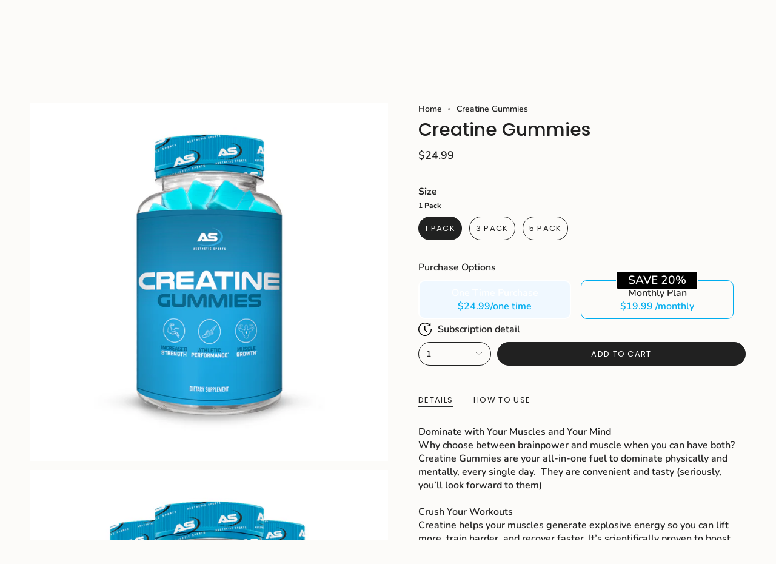

--- FILE ---
content_type: text/html; charset=utf-8
request_url: https://assupps.com/products/creatine-gummies-1
body_size: 45312
content:
<!doctype html>
<html class="no-js no-touch supports-no-cookies" lang="en">
  <head><meta charset="UTF-8">
<meta http-equiv="X-UA-Compatible" content="IE=edge">
<meta name="viewport" content="width=device-width,initial-scale=1"><meta name="theme-color" content="#ab8c52">
<link rel="canonical" href="https://assupps.com/products/creatine-gummies-1">

<!-- ======================= Broadcast Theme V7.0.0 ========================= -->


<link rel="preconnect" href="https://fonts.shopifycdn.com" crossorigin><!-- Title and description ================================================ -->


<title>
    
    Creatine Gummies
    
    
    
      &ndash; Aesthetic Sports
    
  </title>


  <meta name="description" content="">


<meta property="og:site_name" content="Aesthetic Sports">
<meta property="og:url" content="https://assupps.com/products/creatine-gummies-1">
<meta property="og:title" content="Creatine Gummies">
<meta property="og:type" content="product">
<meta property="og:description" content="Aesthetic Sports"><meta property="og:image" content="http://assupps.com/cdn/shop/files/Creatine_Gummies_409def55-1c44-48d2-abca-0dfcacf9d1f7.png?v=1750702899">
  <meta property="og:image:secure_url" content="https://assupps.com/cdn/shop/files/Creatine_Gummies_409def55-1c44-48d2-abca-0dfcacf9d1f7.png?v=1750702899">
  <meta property="og:image:width" content="1200">
  <meta property="og:image:height" content="1200"><meta property="og:price:amount" content="24.99">
  <meta property="og:price:currency" content="USD"><meta name="twitter:card" content="summary_large_image">
<meta name="twitter:title" content="Creatine Gummies">
<meta name="twitter:description" content="Aesthetic Sports">
<!-- CSS ================================================================== -->
<style data-shopify>
  @font-face {
  font-family: Poppins;
  font-weight: 500;
  font-style: normal;
  font-display: swap;
  src: url("//assupps.com/cdn/fonts/poppins/poppins_n5.ad5b4b72b59a00358afc706450c864c3c8323842.woff2") format("woff2"),
       url("//assupps.com/cdn/fonts/poppins/poppins_n5.33757fdf985af2d24b32fcd84c9a09224d4b2c39.woff") format("woff");
}

  @font-face {
  font-family: Nunito;
  font-weight: 600;
  font-style: normal;
  font-display: swap;
  src: url("//assupps.com/cdn/fonts/nunito/nunito_n6.1a6c50dce2e2b3b0d31e02dbd9146b5064bea503.woff2") format("woff2"),
       url("//assupps.com/cdn/fonts/nunito/nunito_n6.6b124f3eac46044b98c99f2feb057208e260962f.woff") format("woff");
}

  @font-face {
  font-family: Poppins;
  font-weight: 400;
  font-style: normal;
  font-display: swap;
  src: url("//assupps.com/cdn/fonts/poppins/poppins_n4.0ba78fa5af9b0e1a374041b3ceaadf0a43b41362.woff2") format("woff2"),
       url("//assupps.com/cdn/fonts/poppins/poppins_n4.214741a72ff2596839fc9760ee7a770386cf16ca.woff") format("woff");
}

  @font-face {
  font-family: Poppins;
  font-weight: 400;
  font-style: normal;
  font-display: swap;
  src: url("//assupps.com/cdn/fonts/poppins/poppins_n4.0ba78fa5af9b0e1a374041b3ceaadf0a43b41362.woff2") format("woff2"),
       url("//assupps.com/cdn/fonts/poppins/poppins_n4.214741a72ff2596839fc9760ee7a770386cf16ca.woff") format("woff");
}

  @font-face {
  font-family: Poppins;
  font-weight: 400;
  font-style: normal;
  font-display: swap;
  src: url("//assupps.com/cdn/fonts/poppins/poppins_n4.0ba78fa5af9b0e1a374041b3ceaadf0a43b41362.woff2") format("woff2"),
       url("//assupps.com/cdn/fonts/poppins/poppins_n4.214741a72ff2596839fc9760ee7a770386cf16ca.woff") format("woff");
}


  
    @font-face {
  font-family: Nunito;
  font-weight: 700;
  font-style: normal;
  font-display: swap;
  src: url("//assupps.com/cdn/fonts/nunito/nunito_n7.37cf9b8cf43b3322f7e6e13ad2aad62ab5dc9109.woff2") format("woff2"),
       url("//assupps.com/cdn/fonts/nunito/nunito_n7.45cfcfadc6630011252d54d5f5a2c7c98f60d5de.woff") format("woff");
}

  

  
    @font-face {
  font-family: Nunito;
  font-weight: 600;
  font-style: italic;
  font-display: swap;
  src: url("//assupps.com/cdn/fonts/nunito/nunito_i6.79bb6a51553d3b72598bab76aca3c938e7c6ac54.woff2") format("woff2"),
       url("//assupps.com/cdn/fonts/nunito/nunito_i6.9ad010b13940d2fa0d660e3029dd144c52772c10.woff") format("woff");
}

  

  
    @font-face {
  font-family: Nunito;
  font-weight: 700;
  font-style: italic;
  font-display: swap;
  src: url("//assupps.com/cdn/fonts/nunito/nunito_i7.3f8ba2027bc9ceb1b1764ecab15bae73f86c4632.woff2") format("woff2"),
       url("//assupps.com/cdn/fonts/nunito/nunito_i7.82bfb5f86ec77ada3c9f660da22064c2e46e1469.woff") format("woff");
}

  

  
    @font-face {
  font-family: Poppins;
  font-weight: 500;
  font-style: normal;
  font-display: swap;
  src: url("//assupps.com/cdn/fonts/poppins/poppins_n5.ad5b4b72b59a00358afc706450c864c3c8323842.woff2") format("woff2"),
       url("//assupps.com/cdn/fonts/poppins/poppins_n5.33757fdf985af2d24b32fcd84c9a09224d4b2c39.woff") format("woff");
}

  

  

  
    :root,
    .color-scheme-1 {--COLOR-BG-GRADIENT: #fcfbf9;
      --COLOR-BG: #fcfbf9;
      --COLOR-BG-RGB: 252, 251, 249;

      --COLOR-BG-ACCENT: #f5f2ec;
      --COLOR-BG-ACCENT-LIGHTEN: #ffffff;

      /* === Link Color ===*/

      --COLOR-LINK: #282c2e;
      --COLOR-LINK-A50: rgba(40, 44, 46, 0.5);
      --COLOR-LINK-A70: rgba(40, 44, 46, 0.7);
      --COLOR-LINK-HOVER: rgba(40, 44, 46, 0.7);
      --COLOR-LINK-OPPOSITE: #ffffff;

      --COLOR-TEXT: #212121;
      --COLOR-TEXT-HOVER: rgba(33, 33, 33, 0.7);
      --COLOR-TEXT-LIGHT: #636262;
      --COLOR-TEXT-DARK: #000000;
      --COLOR-TEXT-A5:  rgba(33, 33, 33, 0.05);
      --COLOR-TEXT-A35: rgba(33, 33, 33, 0.35);
      --COLOR-TEXT-A50: rgba(33, 33, 33, 0.5);
      --COLOR-TEXT-A80: rgba(33, 33, 33, 0.8);


      --COLOR-BORDER: rgb(209, 205, 196);
      --COLOR-BORDER-LIGHT: #e2dfd9;
      --COLOR-BORDER-DARK: #a49c8b;
      --COLOR-BORDER-HAIRLINE: #f7f4ef;

      --overlay-bg: #000000;

      /* === Bright color ===*/
      --COLOR-ACCENT: #ab8c52;
      --COLOR-ACCENT-HOVER: #806430;
      --COLOR-ACCENT-FADE: rgba(171, 140, 82, 0.05);
      --COLOR-ACCENT-LIGHT: #e8d4ae;

      /* === Default Cart Gradient ===*/

      --FREE-SHIPPING-GRADIENT: linear-gradient(to right, var(--COLOR-ACCENT-LIGHT) 0%, var(--accent) 100%);

      /* === Buttons ===*/
      --BTN-PRIMARY-BG: #212121;
      --BTN-PRIMARY-TEXT: #ffffff;
      --BTN-PRIMARY-BORDER: #212121;
      --BTN-PRIMARY-BORDER-A70: rgba(33, 33, 33, 0.7);

      
      
        --BTN-PRIMARY-BG-BRIGHTER: #2e2e2e;
      

      --BTN-SECONDARY-BG: #ab8c52;
      --BTN-SECONDARY-TEXT: #ffffff;
      --BTN-SECONDARY-BORDER: #ab8c52;
      --BTN-SECONDARY-BORDER-A70: rgba(171, 140, 82, 0.7);

      
      
        --BTN-SECONDARY-BG-BRIGHTER: #9a7e4a;
      

      
--COLOR-BG-BRIGHTER: #f4f0e8;

      --COLOR-BG-ALPHA-25: rgba(252, 251, 249, 0.25);
      --COLOR-BG-TRANSPARENT: rgba(252, 251, 249, 0);--COLOR-FOOTER-BG-HAIRLINE: #f7f4ef;

      /* Dynamic color variables */
      --accent: var(--COLOR-ACCENT);
      --accent-fade: var(--COLOR-ACCENT-FADE);
      --accent-hover: var(--COLOR-ACCENT-HOVER);
      --border: var(--COLOR-BORDER);
      --border-dark: var(--COLOR-BORDER-DARK);
      --border-light: var(--COLOR-BORDER-LIGHT);
      --border-hairline: var(--COLOR-BORDER-HAIRLINE);
      --bg: var(--COLOR-BG-GRADIENT, var(--COLOR-BG));
      --bg-accent: var(--COLOR-BG-ACCENT);
      --bg-accent-lighten: var(--COLOR-BG-ACCENT-LIGHTEN);
      --icons: var(--COLOR-TEXT);
      --link: var(--COLOR-LINK);
      --link-a50: var(--COLOR-LINK-A50);
      --link-a70: var(--COLOR-LINK-A70);
      --link-hover: var(--COLOR-LINK-HOVER);
      --link-opposite: var(--COLOR-LINK-OPPOSITE);
      --text: var(--COLOR-TEXT);
      --text-dark: var(--COLOR-TEXT-DARK);
      --text-light: var(--COLOR-TEXT-LIGHT);
      --text-hover: var(--COLOR-TEXT-HOVER);
      --text-a5: var(--COLOR-TEXT-A5);
      --text-a35: var(--COLOR-TEXT-A35);
      --text-a50: var(--COLOR-TEXT-A50);
      --text-a80: var(--COLOR-TEXT-A80);
    }
  
    
    .color-scheme-2 {--COLOR-BG-GRADIENT: #212121;
      --COLOR-BG: #212121;
      --COLOR-BG-RGB: 33, 33, 33;

      --COLOR-BG-ACCENT: #f5f2ec;
      --COLOR-BG-ACCENT-LIGHTEN: #ffffff;

      /* === Link Color ===*/

      --COLOR-LINK: #282c2e;
      --COLOR-LINK-A50: rgba(40, 44, 46, 0.5);
      --COLOR-LINK-A70: rgba(40, 44, 46, 0.7);
      --COLOR-LINK-HOVER: rgba(40, 44, 46, 0.7);
      --COLOR-LINK-OPPOSITE: #ffffff;

      --COLOR-TEXT: #ffffff;
      --COLOR-TEXT-HOVER: rgba(255, 255, 255, 0.7);
      --COLOR-TEXT-LIGHT: #bcbcbc;
      --COLOR-TEXT-DARK: #d9d9d9;
      --COLOR-TEXT-A5:  rgba(255, 255, 255, 0.05);
      --COLOR-TEXT-A35: rgba(255, 255, 255, 0.35);
      --COLOR-TEXT-A50: rgba(255, 255, 255, 0.5);
      --COLOR-TEXT-A80: rgba(255, 255, 255, 0.8);


      --COLOR-BORDER: rgb(209, 208, 206);
      --COLOR-BORDER-LIGHT: #8b8a89;
      --COLOR-BORDER-DARK: #a09e99;
      --COLOR-BORDER-HAIRLINE: #191919;

      --overlay-bg: #644d3e;

      /* === Bright color ===*/
      --COLOR-ACCENT: #ab8c52;
      --COLOR-ACCENT-HOVER: #806430;
      --COLOR-ACCENT-FADE: rgba(171, 140, 82, 0.05);
      --COLOR-ACCENT-LIGHT: #e8d4ae;

      /* === Default Cart Gradient ===*/

      --FREE-SHIPPING-GRADIENT: linear-gradient(to right, var(--COLOR-ACCENT-LIGHT) 0%, var(--accent) 100%);

      /* === Buttons ===*/
      --BTN-PRIMARY-BG: #212121;
      --BTN-PRIMARY-TEXT: #ffffff;
      --BTN-PRIMARY-BORDER: #212121;
      --BTN-PRIMARY-BORDER-A70: rgba(33, 33, 33, 0.7);

      
      
        --BTN-PRIMARY-BG-BRIGHTER: #2e2e2e;
      

      --BTN-SECONDARY-BG: #ffffff;
      --BTN-SECONDARY-TEXT: #000000;
      --BTN-SECONDARY-BORDER: #ab8c52;
      --BTN-SECONDARY-BORDER-A70: rgba(171, 140, 82, 0.7);

      
      
        --BTN-SECONDARY-BG-BRIGHTER: #f2f2f2;
      

      
--COLOR-BG-BRIGHTER: #2e2e2e;

      --COLOR-BG-ALPHA-25: rgba(33, 33, 33, 0.25);
      --COLOR-BG-TRANSPARENT: rgba(33, 33, 33, 0);--COLOR-FOOTER-BG-HAIRLINE: #292929;

      /* Dynamic color variables */
      --accent: var(--COLOR-ACCENT);
      --accent-fade: var(--COLOR-ACCENT-FADE);
      --accent-hover: var(--COLOR-ACCENT-HOVER);
      --border: var(--COLOR-BORDER);
      --border-dark: var(--COLOR-BORDER-DARK);
      --border-light: var(--COLOR-BORDER-LIGHT);
      --border-hairline: var(--COLOR-BORDER-HAIRLINE);
      --bg: var(--COLOR-BG-GRADIENT, var(--COLOR-BG));
      --bg-accent: var(--COLOR-BG-ACCENT);
      --bg-accent-lighten: var(--COLOR-BG-ACCENT-LIGHTEN);
      --icons: var(--COLOR-TEXT);
      --link: var(--COLOR-LINK);
      --link-a50: var(--COLOR-LINK-A50);
      --link-a70: var(--COLOR-LINK-A70);
      --link-hover: var(--COLOR-LINK-HOVER);
      --link-opposite: var(--COLOR-LINK-OPPOSITE);
      --text: var(--COLOR-TEXT);
      --text-dark: var(--COLOR-TEXT-DARK);
      --text-light: var(--COLOR-TEXT-LIGHT);
      --text-hover: var(--COLOR-TEXT-HOVER);
      --text-a5: var(--COLOR-TEXT-A5);
      --text-a35: var(--COLOR-TEXT-A35);
      --text-a50: var(--COLOR-TEXT-A50);
      --text-a80: var(--COLOR-TEXT-A80);
    }
  
    
    .color-scheme-3 {--COLOR-BG-GRADIENT: #f5f2ec;
      --COLOR-BG: #f5f2ec;
      --COLOR-BG-RGB: 245, 242, 236;

      --COLOR-BG-ACCENT: #ffffff;
      --COLOR-BG-ACCENT-LIGHTEN: #ffffff;

      /* === Link Color ===*/

      --COLOR-LINK: #282c2e;
      --COLOR-LINK-A50: rgba(40, 44, 46, 0.5);
      --COLOR-LINK-A70: rgba(40, 44, 46, 0.7);
      --COLOR-LINK-HOVER: rgba(40, 44, 46, 0.7);
      --COLOR-LINK-OPPOSITE: #ffffff;

      --COLOR-TEXT: #212121;
      --COLOR-TEXT-HOVER: rgba(33, 33, 33, 0.7);
      --COLOR-TEXT-LIGHT: #61605e;
      --COLOR-TEXT-DARK: #000000;
      --COLOR-TEXT-A5:  rgba(33, 33, 33, 0.05);
      --COLOR-TEXT-A35: rgba(33, 33, 33, 0.35);
      --COLOR-TEXT-A50: rgba(33, 33, 33, 0.5);
      --COLOR-TEXT-A80: rgba(33, 33, 33, 0.8);


      --COLOR-BORDER: rgb(209, 205, 196);
      --COLOR-BORDER-LIGHT: #dfdcd4;
      --COLOR-BORDER-DARK: #a49c8b;
      --COLOR-BORDER-HAIRLINE: #f0ebe2;

      --overlay-bg: #000000;

      /* === Bright color ===*/
      --COLOR-ACCENT: #ab8c52;
      --COLOR-ACCENT-HOVER: #806430;
      --COLOR-ACCENT-FADE: rgba(171, 140, 82, 0.05);
      --COLOR-ACCENT-LIGHT: #e8d4ae;

      /* === Default Cart Gradient ===*/

      --FREE-SHIPPING-GRADIENT: linear-gradient(to right, var(--COLOR-ACCENT-LIGHT) 0%, var(--accent) 100%);

      /* === Buttons ===*/
      --BTN-PRIMARY-BG: #212121;
      --BTN-PRIMARY-TEXT: #ffffff;
      --BTN-PRIMARY-BORDER: #212121;
      --BTN-PRIMARY-BORDER-A70: rgba(33, 33, 33, 0.7);

      
      
        --BTN-PRIMARY-BG-BRIGHTER: #2e2e2e;
      

      --BTN-SECONDARY-BG: #ab8c52;
      --BTN-SECONDARY-TEXT: #ffffff;
      --BTN-SECONDARY-BORDER: #ab8c52;
      --BTN-SECONDARY-BORDER-A70: rgba(171, 140, 82, 0.7);

      
      
        --BTN-SECONDARY-BG-BRIGHTER: #9a7e4a;
      

      
--COLOR-BG-BRIGHTER: #ece7db;

      --COLOR-BG-ALPHA-25: rgba(245, 242, 236, 0.25);
      --COLOR-BG-TRANSPARENT: rgba(245, 242, 236, 0);--COLOR-FOOTER-BG-HAIRLINE: #f0ebe2;

      /* Dynamic color variables */
      --accent: var(--COLOR-ACCENT);
      --accent-fade: var(--COLOR-ACCENT-FADE);
      --accent-hover: var(--COLOR-ACCENT-HOVER);
      --border: var(--COLOR-BORDER);
      --border-dark: var(--COLOR-BORDER-DARK);
      --border-light: var(--COLOR-BORDER-LIGHT);
      --border-hairline: var(--COLOR-BORDER-HAIRLINE);
      --bg: var(--COLOR-BG-GRADIENT, var(--COLOR-BG));
      --bg-accent: var(--COLOR-BG-ACCENT);
      --bg-accent-lighten: var(--COLOR-BG-ACCENT-LIGHTEN);
      --icons: var(--COLOR-TEXT);
      --link: var(--COLOR-LINK);
      --link-a50: var(--COLOR-LINK-A50);
      --link-a70: var(--COLOR-LINK-A70);
      --link-hover: var(--COLOR-LINK-HOVER);
      --link-opposite: var(--COLOR-LINK-OPPOSITE);
      --text: var(--COLOR-TEXT);
      --text-dark: var(--COLOR-TEXT-DARK);
      --text-light: var(--COLOR-TEXT-LIGHT);
      --text-hover: var(--COLOR-TEXT-HOVER);
      --text-a5: var(--COLOR-TEXT-A5);
      --text-a35: var(--COLOR-TEXT-A35);
      --text-a50: var(--COLOR-TEXT-A50);
      --text-a80: var(--COLOR-TEXT-A80);
    }
  
    
    .color-scheme-4 {--COLOR-BG-GRADIENT: #b0a38b;
      --COLOR-BG: #b0a38b;
      --COLOR-BG-RGB: 176, 163, 139;

      --COLOR-BG-ACCENT: #f5f2ec;
      --COLOR-BG-ACCENT-LIGHTEN: #ffffff;

      /* === Link Color ===*/

      --COLOR-LINK: #282c2e;
      --COLOR-LINK-A50: rgba(40, 44, 46, 0.5);
      --COLOR-LINK-A70: rgba(40, 44, 46, 0.7);
      --COLOR-LINK-HOVER: rgba(40, 44, 46, 0.7);
      --COLOR-LINK-OPPOSITE: #ffffff;

      --COLOR-TEXT: #212121;
      --COLOR-TEXT-HOVER: rgba(33, 33, 33, 0.7);
      --COLOR-TEXT-LIGHT: #4c4841;
      --COLOR-TEXT-DARK: #000000;
      --COLOR-TEXT-A5:  rgba(33, 33, 33, 0.05);
      --COLOR-TEXT-A35: rgba(33, 33, 33, 0.35);
      --COLOR-TEXT-A50: rgba(33, 33, 33, 0.5);
      --COLOR-TEXT-A80: rgba(33, 33, 33, 0.8);


      --COLOR-BORDER: rgb(243, 243, 243);
      --COLOR-BORDER-LIGHT: #d8d3c9;
      --COLOR-BORDER-DARK: #c0c0c0;
      --COLOR-BORDER-HAIRLINE: #aa9c82;

      --overlay-bg: #000000;

      /* === Bright color ===*/
      --COLOR-ACCENT: #ab8c52;
      --COLOR-ACCENT-HOVER: #806430;
      --COLOR-ACCENT-FADE: rgba(171, 140, 82, 0.05);
      --COLOR-ACCENT-LIGHT: #e8d4ae;

      /* === Default Cart Gradient ===*/

      --FREE-SHIPPING-GRADIENT: linear-gradient(to right, var(--COLOR-ACCENT-LIGHT) 0%, var(--accent) 100%);

      /* === Buttons ===*/
      --BTN-PRIMARY-BG: #212121;
      --BTN-PRIMARY-TEXT: #ffffff;
      --BTN-PRIMARY-BORDER: #ffffff;
      --BTN-PRIMARY-BORDER-A70: rgba(255, 255, 255, 0.7);

      
      
        --BTN-PRIMARY-BG-BRIGHTER: #2e2e2e;
      

      --BTN-SECONDARY-BG: #ab8c52;
      --BTN-SECONDARY-TEXT: #ffffff;
      --BTN-SECONDARY-BORDER: #ab8c52;
      --BTN-SECONDARY-BORDER-A70: rgba(171, 140, 82, 0.7);

      
      
        --BTN-SECONDARY-BG-BRIGHTER: #9a7e4a;
      

      
--COLOR-BG-BRIGHTER: #a6977c;

      --COLOR-BG-ALPHA-25: rgba(176, 163, 139, 0.25);
      --COLOR-BG-TRANSPARENT: rgba(176, 163, 139, 0);--COLOR-FOOTER-BG-HAIRLINE: #aa9c82;

      /* Dynamic color variables */
      --accent: var(--COLOR-ACCENT);
      --accent-fade: var(--COLOR-ACCENT-FADE);
      --accent-hover: var(--COLOR-ACCENT-HOVER);
      --border: var(--COLOR-BORDER);
      --border-dark: var(--COLOR-BORDER-DARK);
      --border-light: var(--COLOR-BORDER-LIGHT);
      --border-hairline: var(--COLOR-BORDER-HAIRLINE);
      --bg: var(--COLOR-BG-GRADIENT, var(--COLOR-BG));
      --bg-accent: var(--COLOR-BG-ACCENT);
      --bg-accent-lighten: var(--COLOR-BG-ACCENT-LIGHTEN);
      --icons: var(--COLOR-TEXT);
      --link: var(--COLOR-LINK);
      --link-a50: var(--COLOR-LINK-A50);
      --link-a70: var(--COLOR-LINK-A70);
      --link-hover: var(--COLOR-LINK-HOVER);
      --link-opposite: var(--COLOR-LINK-OPPOSITE);
      --text: var(--COLOR-TEXT);
      --text-dark: var(--COLOR-TEXT-DARK);
      --text-light: var(--COLOR-TEXT-LIGHT);
      --text-hover: var(--COLOR-TEXT-HOVER);
      --text-a5: var(--COLOR-TEXT-A5);
      --text-a35: var(--COLOR-TEXT-A35);
      --text-a50: var(--COLOR-TEXT-A50);
      --text-a80: var(--COLOR-TEXT-A80);
    }
  
    
    .color-scheme-5 {--COLOR-BG-GRADIENT: #868154;
      --COLOR-BG: #868154;
      --COLOR-BG-RGB: 134, 129, 84;

      --COLOR-BG-ACCENT: #f5f2ec;
      --COLOR-BG-ACCENT-LIGHTEN: #ffffff;

      /* === Link Color ===*/

      --COLOR-LINK: #282c2e;
      --COLOR-LINK-A50: rgba(40, 44, 46, 0.5);
      --COLOR-LINK-A70: rgba(40, 44, 46, 0.7);
      --COLOR-LINK-HOVER: rgba(40, 44, 46, 0.7);
      --COLOR-LINK-OPPOSITE: #ffffff;

      --COLOR-TEXT: #d8d2b3;
      --COLOR-TEXT-HOVER: rgba(216, 210, 179, 0.7);
      --COLOR-TEXT-LIGHT: #bfba97;
      --COLOR-TEXT-DARK: #c8bb76;
      --COLOR-TEXT-A5:  rgba(216, 210, 179, 0.05);
      --COLOR-TEXT-A35: rgba(216, 210, 179, 0.35);
      --COLOR-TEXT-A50: rgba(216, 210, 179, 0.5);
      --COLOR-TEXT-A80: rgba(216, 210, 179, 0.8);


      --COLOR-BORDER: rgb(243, 243, 243);
      --COLOR-BORDER-LIGHT: #c7c5b3;
      --COLOR-BORDER-DARK: #c0c0c0;
      --COLOR-BORDER-HAIRLINE: #7d784e;

      --overlay-bg: #000000;

      /* === Bright color ===*/
      --COLOR-ACCENT: #ab8c52;
      --COLOR-ACCENT-HOVER: #806430;
      --COLOR-ACCENT-FADE: rgba(171, 140, 82, 0.05);
      --COLOR-ACCENT-LIGHT: #e8d4ae;

      /* === Default Cart Gradient ===*/

      --FREE-SHIPPING-GRADIENT: linear-gradient(to right, var(--COLOR-ACCENT-LIGHT) 0%, var(--accent) 100%);

      /* === Buttons ===*/
      --BTN-PRIMARY-BG: #212121;
      --BTN-PRIMARY-TEXT: #ffffff;
      --BTN-PRIMARY-BORDER: #212121;
      --BTN-PRIMARY-BORDER-A70: rgba(33, 33, 33, 0.7);

      
      
        --BTN-PRIMARY-BG-BRIGHTER: #2e2e2e;
      

      --BTN-SECONDARY-BG: #ab8c52;
      --BTN-SECONDARY-TEXT: #ffffff;
      --BTN-SECONDARY-BORDER: #ab8c52;
      --BTN-SECONDARY-BORDER-A70: rgba(171, 140, 82, 0.7);

      
      
        --BTN-SECONDARY-BG-BRIGHTER: #9a7e4a;
      

      
--COLOR-BG-BRIGHTER: #76724a;

      --COLOR-BG-ALPHA-25: rgba(134, 129, 84, 0.25);
      --COLOR-BG-TRANSPARENT: rgba(134, 129, 84, 0);--COLOR-FOOTER-BG-HAIRLINE: #7d784e;

      /* Dynamic color variables */
      --accent: var(--COLOR-ACCENT);
      --accent-fade: var(--COLOR-ACCENT-FADE);
      --accent-hover: var(--COLOR-ACCENT-HOVER);
      --border: var(--COLOR-BORDER);
      --border-dark: var(--COLOR-BORDER-DARK);
      --border-light: var(--COLOR-BORDER-LIGHT);
      --border-hairline: var(--COLOR-BORDER-HAIRLINE);
      --bg: var(--COLOR-BG-GRADIENT, var(--COLOR-BG));
      --bg-accent: var(--COLOR-BG-ACCENT);
      --bg-accent-lighten: var(--COLOR-BG-ACCENT-LIGHTEN);
      --icons: var(--COLOR-TEXT);
      --link: var(--COLOR-LINK);
      --link-a50: var(--COLOR-LINK-A50);
      --link-a70: var(--COLOR-LINK-A70);
      --link-hover: var(--COLOR-LINK-HOVER);
      --link-opposite: var(--COLOR-LINK-OPPOSITE);
      --text: var(--COLOR-TEXT);
      --text-dark: var(--COLOR-TEXT-DARK);
      --text-light: var(--COLOR-TEXT-LIGHT);
      --text-hover: var(--COLOR-TEXT-HOVER);
      --text-a5: var(--COLOR-TEXT-A5);
      --text-a35: var(--COLOR-TEXT-A35);
      --text-a50: var(--COLOR-TEXT-A50);
      --text-a80: var(--COLOR-TEXT-A80);
    }
  
    
    .color-scheme-6 {--COLOR-BG-GRADIENT: #fcfbf9;
      --COLOR-BG: #fcfbf9;
      --COLOR-BG-RGB: 252, 251, 249;

      --COLOR-BG-ACCENT: #f5f2ec;
      --COLOR-BG-ACCENT-LIGHTEN: #ffffff;

      /* === Link Color ===*/

      --COLOR-LINK: #282c2e;
      --COLOR-LINK-A50: rgba(40, 44, 46, 0.5);
      --COLOR-LINK-A70: rgba(40, 44, 46, 0.7);
      --COLOR-LINK-HOVER: rgba(40, 44, 46, 0.7);
      --COLOR-LINK-OPPOSITE: #ffffff;

      --COLOR-TEXT: #212121;
      --COLOR-TEXT-HOVER: rgba(33, 33, 33, 0.7);
      --COLOR-TEXT-LIGHT: #636262;
      --COLOR-TEXT-DARK: #000000;
      --COLOR-TEXT-A5:  rgba(33, 33, 33, 0.05);
      --COLOR-TEXT-A35: rgba(33, 33, 33, 0.35);
      --COLOR-TEXT-A50: rgba(33, 33, 33, 0.5);
      --COLOR-TEXT-A80: rgba(33, 33, 33, 0.8);


      --COLOR-BORDER: rgb(209, 208, 206);
      --COLOR-BORDER-LIGHT: #e2e1df;
      --COLOR-BORDER-DARK: #a09e99;
      --COLOR-BORDER-HAIRLINE: #f7f4ef;

      --overlay-bg: #000000;

      /* === Bright color ===*/
      --COLOR-ACCENT: #ab8c52;
      --COLOR-ACCENT-HOVER: #806430;
      --COLOR-ACCENT-FADE: rgba(171, 140, 82, 0.05);
      --COLOR-ACCENT-LIGHT: #e8d4ae;

      /* === Default Cart Gradient ===*/

      --FREE-SHIPPING-GRADIENT: linear-gradient(to right, var(--COLOR-ACCENT-LIGHT) 0%, var(--accent) 100%);

      /* === Buttons ===*/
      --BTN-PRIMARY-BG: #ffffff;
      --BTN-PRIMARY-TEXT: #212121;
      --BTN-PRIMARY-BORDER: #ffffff;
      --BTN-PRIMARY-BORDER-A70: rgba(255, 255, 255, 0.7);

      
      
        --BTN-PRIMARY-BG-BRIGHTER: #f2f2f2;
      

      --BTN-SECONDARY-BG: #ab8c52;
      --BTN-SECONDARY-TEXT: #ffffff;
      --BTN-SECONDARY-BORDER: #ab8c52;
      --BTN-SECONDARY-BORDER-A70: rgba(171, 140, 82, 0.7);

      
      
        --BTN-SECONDARY-BG-BRIGHTER: #9a7e4a;
      

      
--COLOR-BG-BRIGHTER: #f4f0e8;

      --COLOR-BG-ALPHA-25: rgba(252, 251, 249, 0.25);
      --COLOR-BG-TRANSPARENT: rgba(252, 251, 249, 0);--COLOR-FOOTER-BG-HAIRLINE: #f7f4ef;

      /* Dynamic color variables */
      --accent: var(--COLOR-ACCENT);
      --accent-fade: var(--COLOR-ACCENT-FADE);
      --accent-hover: var(--COLOR-ACCENT-HOVER);
      --border: var(--COLOR-BORDER);
      --border-dark: var(--COLOR-BORDER-DARK);
      --border-light: var(--COLOR-BORDER-LIGHT);
      --border-hairline: var(--COLOR-BORDER-HAIRLINE);
      --bg: var(--COLOR-BG-GRADIENT, var(--COLOR-BG));
      --bg-accent: var(--COLOR-BG-ACCENT);
      --bg-accent-lighten: var(--COLOR-BG-ACCENT-LIGHTEN);
      --icons: var(--COLOR-TEXT);
      --link: var(--COLOR-LINK);
      --link-a50: var(--COLOR-LINK-A50);
      --link-a70: var(--COLOR-LINK-A70);
      --link-hover: var(--COLOR-LINK-HOVER);
      --link-opposite: var(--COLOR-LINK-OPPOSITE);
      --text: var(--COLOR-TEXT);
      --text-dark: var(--COLOR-TEXT-DARK);
      --text-light: var(--COLOR-TEXT-LIGHT);
      --text-hover: var(--COLOR-TEXT-HOVER);
      --text-a5: var(--COLOR-TEXT-A5);
      --text-a35: var(--COLOR-TEXT-A35);
      --text-a50: var(--COLOR-TEXT-A50);
      --text-a80: var(--COLOR-TEXT-A80);
    }
  
    
    .color-scheme-7 {--COLOR-BG-GRADIENT: #f5f2ec;
      --COLOR-BG: #f5f2ec;
      --COLOR-BG-RGB: 245, 242, 236;

      --COLOR-BG-ACCENT: #f5f2ec;
      --COLOR-BG-ACCENT-LIGHTEN: #ffffff;

      /* === Link Color ===*/

      --COLOR-LINK: #282c2e;
      --COLOR-LINK-A50: rgba(40, 44, 46, 0.5);
      --COLOR-LINK-A70: rgba(40, 44, 46, 0.7);
      --COLOR-LINK-HOVER: rgba(40, 44, 46, 0.7);
      --COLOR-LINK-OPPOSITE: #ffffff;

      --COLOR-TEXT: #685a3f;
      --COLOR-TEXT-HOVER: rgba(104, 90, 63, 0.7);
      --COLOR-TEXT-LIGHT: #928873;
      --COLOR-TEXT-DARK: #3d321e;
      --COLOR-TEXT-A5:  rgba(104, 90, 63, 0.05);
      --COLOR-TEXT-A35: rgba(104, 90, 63, 0.35);
      --COLOR-TEXT-A50: rgba(104, 90, 63, 0.5);
      --COLOR-TEXT-A80: rgba(104, 90, 63, 0.8);


      --COLOR-BORDER: rgb(209, 205, 196);
      --COLOR-BORDER-LIGHT: #dfdcd4;
      --COLOR-BORDER-DARK: #a49c8b;
      --COLOR-BORDER-HAIRLINE: #f0ebe2;

      --overlay-bg: #000000;

      /* === Bright color ===*/
      --COLOR-ACCENT: #ab8c52;
      --COLOR-ACCENT-HOVER: #806430;
      --COLOR-ACCENT-FADE: rgba(171, 140, 82, 0.05);
      --COLOR-ACCENT-LIGHT: #e8d4ae;

      /* === Default Cart Gradient ===*/

      --FREE-SHIPPING-GRADIENT: linear-gradient(to right, var(--COLOR-ACCENT-LIGHT) 0%, var(--accent) 100%);

      /* === Buttons ===*/
      --BTN-PRIMARY-BG: #212121;
      --BTN-PRIMARY-TEXT: #ffffff;
      --BTN-PRIMARY-BORDER: #212121;
      --BTN-PRIMARY-BORDER-A70: rgba(33, 33, 33, 0.7);

      
      
        --BTN-PRIMARY-BG-BRIGHTER: #2e2e2e;
      

      --BTN-SECONDARY-BG: #ab8c52;
      --BTN-SECONDARY-TEXT: #ffffff;
      --BTN-SECONDARY-BORDER: #ab8c52;
      --BTN-SECONDARY-BORDER-A70: rgba(171, 140, 82, 0.7);

      
      
        --BTN-SECONDARY-BG-BRIGHTER: #9a7e4a;
      

      
--COLOR-BG-BRIGHTER: #ece7db;

      --COLOR-BG-ALPHA-25: rgba(245, 242, 236, 0.25);
      --COLOR-BG-TRANSPARENT: rgba(245, 242, 236, 0);--COLOR-FOOTER-BG-HAIRLINE: #f0ebe2;

      /* Dynamic color variables */
      --accent: var(--COLOR-ACCENT);
      --accent-fade: var(--COLOR-ACCENT-FADE);
      --accent-hover: var(--COLOR-ACCENT-HOVER);
      --border: var(--COLOR-BORDER);
      --border-dark: var(--COLOR-BORDER-DARK);
      --border-light: var(--COLOR-BORDER-LIGHT);
      --border-hairline: var(--COLOR-BORDER-HAIRLINE);
      --bg: var(--COLOR-BG-GRADIENT, var(--COLOR-BG));
      --bg-accent: var(--COLOR-BG-ACCENT);
      --bg-accent-lighten: var(--COLOR-BG-ACCENT-LIGHTEN);
      --icons: var(--COLOR-TEXT);
      --link: var(--COLOR-LINK);
      --link-a50: var(--COLOR-LINK-A50);
      --link-a70: var(--COLOR-LINK-A70);
      --link-hover: var(--COLOR-LINK-HOVER);
      --link-opposite: var(--COLOR-LINK-OPPOSITE);
      --text: var(--COLOR-TEXT);
      --text-dark: var(--COLOR-TEXT-DARK);
      --text-light: var(--COLOR-TEXT-LIGHT);
      --text-hover: var(--COLOR-TEXT-HOVER);
      --text-a5: var(--COLOR-TEXT-A5);
      --text-a35: var(--COLOR-TEXT-A35);
      --text-a50: var(--COLOR-TEXT-A50);
      --text-a80: var(--COLOR-TEXT-A80);
    }
  
    
    .color-scheme-8 {--COLOR-BG-GRADIENT: #eae6dd;
      --COLOR-BG: #eae6dd;
      --COLOR-BG-RGB: 234, 230, 221;

      --COLOR-BG-ACCENT: #f5f2ec;
      --COLOR-BG-ACCENT-LIGHTEN: #ffffff;

      /* === Link Color ===*/

      --COLOR-LINK: #282c2e;
      --COLOR-LINK-A50: rgba(40, 44, 46, 0.5);
      --COLOR-LINK-A70: rgba(40, 44, 46, 0.7);
      --COLOR-LINK-HOVER: rgba(40, 44, 46, 0.7);
      --COLOR-LINK-OPPOSITE: #ffffff;

      --COLOR-TEXT: #212121;
      --COLOR-TEXT-HOVER: rgba(33, 33, 33, 0.7);
      --COLOR-TEXT-LIGHT: #5d5c59;
      --COLOR-TEXT-DARK: #000000;
      --COLOR-TEXT-A5:  rgba(33, 33, 33, 0.05);
      --COLOR-TEXT-A35: rgba(33, 33, 33, 0.35);
      --COLOR-TEXT-A50: rgba(33, 33, 33, 0.5);
      --COLOR-TEXT-A80: rgba(33, 33, 33, 0.8);


      --COLOR-BORDER: rgb(209, 205, 196);
      --COLOR-BORDER-LIGHT: #dbd7ce;
      --COLOR-BORDER-DARK: #a49c8b;
      --COLOR-BORDER-HAIRLINE: #e4dfd4;

      --overlay-bg: #000000;

      /* === Bright color ===*/
      --COLOR-ACCENT: #ab8c52;
      --COLOR-ACCENT-HOVER: #806430;
      --COLOR-ACCENT-FADE: rgba(171, 140, 82, 0.05);
      --COLOR-ACCENT-LIGHT: #e8d4ae;

      /* === Default Cart Gradient ===*/

      --FREE-SHIPPING-GRADIENT: linear-gradient(to right, var(--COLOR-ACCENT-LIGHT) 0%, var(--accent) 100%);

      /* === Buttons ===*/
      --BTN-PRIMARY-BG: #212121;
      --BTN-PRIMARY-TEXT: #ffffff;
      --BTN-PRIMARY-BORDER: #212121;
      --BTN-PRIMARY-BORDER-A70: rgba(33, 33, 33, 0.7);

      
      
        --BTN-PRIMARY-BG-BRIGHTER: #2e2e2e;
      

      --BTN-SECONDARY-BG: #ab8c52;
      --BTN-SECONDARY-TEXT: #ffffff;
      --BTN-SECONDARY-BORDER: #ab8c52;
      --BTN-SECONDARY-BORDER-A70: rgba(171, 140, 82, 0.7);

      
      
        --BTN-SECONDARY-BG-BRIGHTER: #9a7e4a;
      

      
--COLOR-BG-BRIGHTER: #e0dacd;

      --COLOR-BG-ALPHA-25: rgba(234, 230, 221, 0.25);
      --COLOR-BG-TRANSPARENT: rgba(234, 230, 221, 0);--COLOR-FOOTER-BG-HAIRLINE: #e4dfd4;

      /* Dynamic color variables */
      --accent: var(--COLOR-ACCENT);
      --accent-fade: var(--COLOR-ACCENT-FADE);
      --accent-hover: var(--COLOR-ACCENT-HOVER);
      --border: var(--COLOR-BORDER);
      --border-dark: var(--COLOR-BORDER-DARK);
      --border-light: var(--COLOR-BORDER-LIGHT);
      --border-hairline: var(--COLOR-BORDER-HAIRLINE);
      --bg: var(--COLOR-BG-GRADIENT, var(--COLOR-BG));
      --bg-accent: var(--COLOR-BG-ACCENT);
      --bg-accent-lighten: var(--COLOR-BG-ACCENT-LIGHTEN);
      --icons: var(--COLOR-TEXT);
      --link: var(--COLOR-LINK);
      --link-a50: var(--COLOR-LINK-A50);
      --link-a70: var(--COLOR-LINK-A70);
      --link-hover: var(--COLOR-LINK-HOVER);
      --link-opposite: var(--COLOR-LINK-OPPOSITE);
      --text: var(--COLOR-TEXT);
      --text-dark: var(--COLOR-TEXT-DARK);
      --text-light: var(--COLOR-TEXT-LIGHT);
      --text-hover: var(--COLOR-TEXT-HOVER);
      --text-a5: var(--COLOR-TEXT-A5);
      --text-a35: var(--COLOR-TEXT-A35);
      --text-a50: var(--COLOR-TEXT-A50);
      --text-a80: var(--COLOR-TEXT-A80);
    }
  
    
    .color-scheme-9 {--COLOR-BG-GRADIENT: #fcfbf9;
      --COLOR-BG: #fcfbf9;
      --COLOR-BG-RGB: 252, 251, 249;

      --COLOR-BG-ACCENT: #f5f2ec;
      --COLOR-BG-ACCENT-LIGHTEN: #ffffff;

      /* === Link Color ===*/

      --COLOR-LINK: #282c2e;
      --COLOR-LINK-A50: rgba(40, 44, 46, 0.5);
      --COLOR-LINK-A70: rgba(40, 44, 46, 0.7);
      --COLOR-LINK-HOVER: rgba(40, 44, 46, 0.7);
      --COLOR-LINK-OPPOSITE: #ffffff;

      --COLOR-TEXT: #212121;
      --COLOR-TEXT-HOVER: rgba(33, 33, 33, 0.7);
      --COLOR-TEXT-LIGHT: #636262;
      --COLOR-TEXT-DARK: #000000;
      --COLOR-TEXT-A5:  rgba(33, 33, 33, 0.05);
      --COLOR-TEXT-A35: rgba(33, 33, 33, 0.35);
      --COLOR-TEXT-A50: rgba(33, 33, 33, 0.5);
      --COLOR-TEXT-A80: rgba(33, 33, 33, 0.8);


      --COLOR-BORDER: rgb(234, 234, 234);
      --COLOR-BORDER-LIGHT: #f1f1f0;
      --COLOR-BORDER-DARK: #b7b7b7;
      --COLOR-BORDER-HAIRLINE: #f7f4ef;

      --overlay-bg: #000000;

      /* === Bright color ===*/
      --COLOR-ACCENT: #ab8c52;
      --COLOR-ACCENT-HOVER: #806430;
      --COLOR-ACCENT-FADE: rgba(171, 140, 82, 0.05);
      --COLOR-ACCENT-LIGHT: #e8d4ae;

      /* === Default Cart Gradient ===*/

      --FREE-SHIPPING-GRADIENT: linear-gradient(to right, var(--COLOR-ACCENT-LIGHT) 0%, var(--accent) 100%);

      /* === Buttons ===*/
      --BTN-PRIMARY-BG: #212121;
      --BTN-PRIMARY-TEXT: #ffffff;
      --BTN-PRIMARY-BORDER: #212121;
      --BTN-PRIMARY-BORDER-A70: rgba(33, 33, 33, 0.7);

      
      
        --BTN-PRIMARY-BG-BRIGHTER: #2e2e2e;
      

      --BTN-SECONDARY-BG: #f5f2ec;
      --BTN-SECONDARY-TEXT: #212121;
      --BTN-SECONDARY-BORDER: #f5f2ec;
      --BTN-SECONDARY-BORDER-A70: rgba(245, 242, 236, 0.7);

      
      
        --BTN-SECONDARY-BG-BRIGHTER: #ece7db;
      

      
--COLOR-BG-BRIGHTER: #f4f0e8;

      --COLOR-BG-ALPHA-25: rgba(252, 251, 249, 0.25);
      --COLOR-BG-TRANSPARENT: rgba(252, 251, 249, 0);--COLOR-FOOTER-BG-HAIRLINE: #f7f4ef;

      /* Dynamic color variables */
      --accent: var(--COLOR-ACCENT);
      --accent-fade: var(--COLOR-ACCENT-FADE);
      --accent-hover: var(--COLOR-ACCENT-HOVER);
      --border: var(--COLOR-BORDER);
      --border-dark: var(--COLOR-BORDER-DARK);
      --border-light: var(--COLOR-BORDER-LIGHT);
      --border-hairline: var(--COLOR-BORDER-HAIRLINE);
      --bg: var(--COLOR-BG-GRADIENT, var(--COLOR-BG));
      --bg-accent: var(--COLOR-BG-ACCENT);
      --bg-accent-lighten: var(--COLOR-BG-ACCENT-LIGHTEN);
      --icons: var(--COLOR-TEXT);
      --link: var(--COLOR-LINK);
      --link-a50: var(--COLOR-LINK-A50);
      --link-a70: var(--COLOR-LINK-A70);
      --link-hover: var(--COLOR-LINK-HOVER);
      --link-opposite: var(--COLOR-LINK-OPPOSITE);
      --text: var(--COLOR-TEXT);
      --text-dark: var(--COLOR-TEXT-DARK);
      --text-light: var(--COLOR-TEXT-LIGHT);
      --text-hover: var(--COLOR-TEXT-HOVER);
      --text-a5: var(--COLOR-TEXT-A5);
      --text-a35: var(--COLOR-TEXT-A35);
      --text-a50: var(--COLOR-TEXT-A50);
      --text-a80: var(--COLOR-TEXT-A80);
    }
  
    
    .color-scheme-10 {--COLOR-BG-GRADIENT: rgba(0,0,0,0);
      --COLOR-BG: rgba(0,0,0,0);
      --COLOR-BG-RGB: 0, 0, 0;

      --COLOR-BG-ACCENT: #f5f2ec;
      --COLOR-BG-ACCENT-LIGHTEN: #ffffff;

      /* === Link Color ===*/

      --COLOR-LINK: #282c2e;
      --COLOR-LINK-A50: rgba(40, 44, 46, 0.5);
      --COLOR-LINK-A70: rgba(40, 44, 46, 0.7);
      --COLOR-LINK-HOVER: rgba(40, 44, 46, 0.7);
      --COLOR-LINK-OPPOSITE: #ffffff;

      --COLOR-TEXT: #ffffff;
      --COLOR-TEXT-HOVER: rgba(255, 255, 255, 0.7);
      --COLOR-TEXT-LIGHT: rgba(179, 179, 179, 0.7);
      --COLOR-TEXT-DARK: #d9d9d9;
      --COLOR-TEXT-A5:  rgba(255, 255, 255, 0.05);
      --COLOR-TEXT-A35: rgba(255, 255, 255, 0.35);
      --COLOR-TEXT-A50: rgba(255, 255, 255, 0.5);
      --COLOR-TEXT-A80: rgba(255, 255, 255, 0.8);


      --COLOR-BORDER: rgb(209, 205, 196);
      --COLOR-BORDER-LIGHT: rgba(125, 123, 118, 0.6);
      --COLOR-BORDER-DARK: #a49c8b;
      --COLOR-BORDER-HAIRLINE: rgba(0, 0, 0, 0.0);

      --overlay-bg: #000000;

      /* === Bright color ===*/
      --COLOR-ACCENT: #ab8c52;
      --COLOR-ACCENT-HOVER: #806430;
      --COLOR-ACCENT-FADE: rgba(171, 140, 82, 0.05);
      --COLOR-ACCENT-LIGHT: #e8d4ae;

      /* === Default Cart Gradient ===*/

      --FREE-SHIPPING-GRADIENT: linear-gradient(to right, var(--COLOR-ACCENT-LIGHT) 0%, var(--accent) 100%);

      /* === Buttons ===*/
      --BTN-PRIMARY-BG: #212121;
      --BTN-PRIMARY-TEXT: #ffffff;
      --BTN-PRIMARY-BORDER: #ffffff;
      --BTN-PRIMARY-BORDER-A70: rgba(255, 255, 255, 0.7);

      
      
        --BTN-PRIMARY-BG-BRIGHTER: #2e2e2e;
      

      --BTN-SECONDARY-BG: #ab8c52;
      --BTN-SECONDARY-TEXT: #ffffff;
      --BTN-SECONDARY-BORDER: #ab8c52;
      --BTN-SECONDARY-BORDER-A70: rgba(171, 140, 82, 0.7);

      
      
        --BTN-SECONDARY-BG-BRIGHTER: #9a7e4a;
      

      
--COLOR-BG-BRIGHTER: rgba(26, 26, 26, 0.0);

      --COLOR-BG-ALPHA-25: rgba(0, 0, 0, 0.25);
      --COLOR-BG-TRANSPARENT: rgba(0, 0, 0, 0);--COLOR-FOOTER-BG-HAIRLINE: rgba(8, 8, 8, 0.0);

      /* Dynamic color variables */
      --accent: var(--COLOR-ACCENT);
      --accent-fade: var(--COLOR-ACCENT-FADE);
      --accent-hover: var(--COLOR-ACCENT-HOVER);
      --border: var(--COLOR-BORDER);
      --border-dark: var(--COLOR-BORDER-DARK);
      --border-light: var(--COLOR-BORDER-LIGHT);
      --border-hairline: var(--COLOR-BORDER-HAIRLINE);
      --bg: var(--COLOR-BG-GRADIENT, var(--COLOR-BG));
      --bg-accent: var(--COLOR-BG-ACCENT);
      --bg-accent-lighten: var(--COLOR-BG-ACCENT-LIGHTEN);
      --icons: var(--COLOR-TEXT);
      --link: var(--COLOR-LINK);
      --link-a50: var(--COLOR-LINK-A50);
      --link-a70: var(--COLOR-LINK-A70);
      --link-hover: var(--COLOR-LINK-HOVER);
      --link-opposite: var(--COLOR-LINK-OPPOSITE);
      --text: var(--COLOR-TEXT);
      --text-dark: var(--COLOR-TEXT-DARK);
      --text-light: var(--COLOR-TEXT-LIGHT);
      --text-hover: var(--COLOR-TEXT-HOVER);
      --text-a5: var(--COLOR-TEXT-A5);
      --text-a35: var(--COLOR-TEXT-A35);
      --text-a50: var(--COLOR-TEXT-A50);
      --text-a80: var(--COLOR-TEXT-A80);
    }
  
    
    .color-scheme-11 {--COLOR-BG-GRADIENT: rgba(0,0,0,0);
      --COLOR-BG: rgba(0,0,0,0);
      --COLOR-BG-RGB: 0, 0, 0;

      --COLOR-BG-ACCENT: #f5f2ec;
      --COLOR-BG-ACCENT-LIGHTEN: #ffffff;

      /* === Link Color ===*/

      --COLOR-LINK: #282c2e;
      --COLOR-LINK-A50: rgba(40, 44, 46, 0.5);
      --COLOR-LINK-A70: rgba(40, 44, 46, 0.7);
      --COLOR-LINK-HOVER: rgba(40, 44, 46, 0.7);
      --COLOR-LINK-OPPOSITE: #ffffff;

      --COLOR-TEXT: #ffffff;
      --COLOR-TEXT-HOVER: rgba(255, 255, 255, 0.7);
      --COLOR-TEXT-LIGHT: rgba(179, 179, 179, 0.7);
      --COLOR-TEXT-DARK: #d9d9d9;
      --COLOR-TEXT-A5:  rgba(255, 255, 255, 0.05);
      --COLOR-TEXT-A35: rgba(255, 255, 255, 0.35);
      --COLOR-TEXT-A50: rgba(255, 255, 255, 0.5);
      --COLOR-TEXT-A80: rgba(255, 255, 255, 0.8);


      --COLOR-BORDER: rgb(209, 205, 196);
      --COLOR-BORDER-LIGHT: rgba(125, 123, 118, 0.6);
      --COLOR-BORDER-DARK: #a49c8b;
      --COLOR-BORDER-HAIRLINE: rgba(0, 0, 0, 0.0);

      --overlay-bg: #000000;

      /* === Bright color ===*/
      --COLOR-ACCENT: #ab8c52;
      --COLOR-ACCENT-HOVER: #806430;
      --COLOR-ACCENT-FADE: rgba(171, 140, 82, 0.05);
      --COLOR-ACCENT-LIGHT: #e8d4ae;

      /* === Default Cart Gradient ===*/

      --FREE-SHIPPING-GRADIENT: linear-gradient(to right, var(--COLOR-ACCENT-LIGHT) 0%, var(--accent) 100%);

      /* === Buttons ===*/
      --BTN-PRIMARY-BG: #212121;
      --BTN-PRIMARY-TEXT: #ffffff;
      --BTN-PRIMARY-BORDER: #ffffff;
      --BTN-PRIMARY-BORDER-A70: rgba(255, 255, 255, 0.7);

      
      
        --BTN-PRIMARY-BG-BRIGHTER: #2e2e2e;
      

      --BTN-SECONDARY-BG: #ab8c52;
      --BTN-SECONDARY-TEXT: #ffffff;
      --BTN-SECONDARY-BORDER: #ab8c52;
      --BTN-SECONDARY-BORDER-A70: rgba(171, 140, 82, 0.7);

      
      
        --BTN-SECONDARY-BG-BRIGHTER: #9a7e4a;
      

      
--COLOR-BG-BRIGHTER: rgba(26, 26, 26, 0.0);

      --COLOR-BG-ALPHA-25: rgba(0, 0, 0, 0.25);
      --COLOR-BG-TRANSPARENT: rgba(0, 0, 0, 0);--COLOR-FOOTER-BG-HAIRLINE: rgba(8, 8, 8, 0.0);

      /* Dynamic color variables */
      --accent: var(--COLOR-ACCENT);
      --accent-fade: var(--COLOR-ACCENT-FADE);
      --accent-hover: var(--COLOR-ACCENT-HOVER);
      --border: var(--COLOR-BORDER);
      --border-dark: var(--COLOR-BORDER-DARK);
      --border-light: var(--COLOR-BORDER-LIGHT);
      --border-hairline: var(--COLOR-BORDER-HAIRLINE);
      --bg: var(--COLOR-BG-GRADIENT, var(--COLOR-BG));
      --bg-accent: var(--COLOR-BG-ACCENT);
      --bg-accent-lighten: var(--COLOR-BG-ACCENT-LIGHTEN);
      --icons: var(--COLOR-TEXT);
      --link: var(--COLOR-LINK);
      --link-a50: var(--COLOR-LINK-A50);
      --link-a70: var(--COLOR-LINK-A70);
      --link-hover: var(--COLOR-LINK-HOVER);
      --link-opposite: var(--COLOR-LINK-OPPOSITE);
      --text: var(--COLOR-TEXT);
      --text-dark: var(--COLOR-TEXT-DARK);
      --text-light: var(--COLOR-TEXT-LIGHT);
      --text-hover: var(--COLOR-TEXT-HOVER);
      --text-a5: var(--COLOR-TEXT-A5);
      --text-a35: var(--COLOR-TEXT-A35);
      --text-a50: var(--COLOR-TEXT-A50);
      --text-a80: var(--COLOR-TEXT-A80);
    }
  

  body, .color-scheme-1, .color-scheme-2, .color-scheme-3, .color-scheme-4, .color-scheme-5, .color-scheme-6, .color-scheme-7, .color-scheme-8, .color-scheme-9, .color-scheme-10, .color-scheme-11 {
    color: var(--text);
    background: var(--bg);
  }

  :root {
    --scrollbar-width: 0px;

    /* === Product grid sale tags ===*/
    --COLOR-SALE-BG: #f18080;
    --COLOR-SALE-TEXT: #ffffff;

    /* === Product grid badges ===*/
    --COLOR-BADGE-BG: #444444;
    --COLOR-BADGE-TEXT: #ffffff;

    /* === Quick Add ===*/
    --COLOR-QUICK-ADD-BG: #ffffff;
    --COLOR-QUICK-ADD-BG-BRIGHTER: #f2f2f2;
    --COLOR-QUICK-ADD-TEXT: #000000;

    /* === Product sale color ===*/
    --COLOR-SALE: #d20000;

    /* === Helper colors for form error states ===*/
    --COLOR-ERROR: #721C24;
    --COLOR-ERROR-BG: #F8D7DA;
    --COLOR-ERROR-BORDER: #F5C6CB;

    --COLOR-SUCCESS: #56AD6A;
    --COLOR-SUCCESS-BG: rgba(86, 173, 106, 0.2);

    
      --RADIUS: 300px;
      --RADIUS-SELECT: 22px;
    

    --COLOR-HEADER-LINK: #2e2e2e;
    --COLOR-HEADER-LINK-HOVER: #2e2e2e;

    --COLOR-MENU-BG: #ffffff;
    --COLOR-SUBMENU-BG: #ffffff;
    --COLOR-SUBMENU-LINK: #2e2e2e;
    --COLOR-SUBMENU-LINK-HOVER: rgba(46, 46, 46, 0.7);
    --COLOR-SUBMENU-TEXT-LIGHT: #6d6d6d;

    
      --COLOR-MENU-TRANSPARENT: #2e2e2e;
      --COLOR-MENU-TRANSPARENT-HOVER: #2e2e2e;
    

    --TRANSPARENT: rgba(255, 255, 255, 0);

    /* === Default overlay opacity ===*/
    --overlay-opacity: 0;
    --underlay-opacity: 1;
    --underlay-bg: rgba(0,0,0,0.4);
    --header-overlay-color: transparent;

    /* === Custom Cursor ===*/
    --ICON-ZOOM-IN: url( "//assupps.com/cdn/shop/t/17/assets/icon-zoom-in.svg?v=182473373117644429561749582118" );
    --ICON-ZOOM-OUT: url( "//assupps.com/cdn/shop/t/17/assets/icon-zoom-out.svg?v=101497157853986683871749582118" );

    /* === Custom Icons ===*/
    
    
      
      --ICON-ADD-BAG: url( "//assupps.com/cdn/shop/t/17/assets/icon-add-bag.svg?v=23763382405227654651749582118" );
      --ICON-ADD-CART: url( "//assupps.com/cdn/shop/t/17/assets/icon-add-cart.svg?v=3962293684743587821749582118" );
      --ICON-ARROW-LEFT: url( "//assupps.com/cdn/shop/t/17/assets/icon-arrow-left.svg?v=136066145774695772731749582118" );
      --ICON-ARROW-RIGHT: url( "//assupps.com/cdn/shop/t/17/assets/icon-arrow-right.svg?v=150928298113663093401749582117" );
      --ICON-SELECT: url("//assupps.com/cdn/shop/t/17/assets/icon-select.svg?v=150573211567947701091749582118");
    

    --PRODUCT-GRID-ASPECT-RATIO: 100%;

    /* === Typography ===*/
    --FONT-HEADING-MINI: 10px;
    --FONT-HEADING-X-SMALL: 16px;
    --FONT-HEADING-SMALL: 20px;
    --FONT-HEADING-MEDIUM: 30px;
    --FONT-HEADING-LARGE: 40px;
    --FONT-HEADING-X-LARGE: 50px;

    --FONT-HEADING-MINI-MOBILE: 10px;
    --FONT-HEADING-X-SMALL-MOBILE: 12px;
    --FONT-HEADING-SMALL-MOBILE: 16px;
    --FONT-HEADING-MEDIUM-MOBILE: 24px;
    --FONT-HEADING-LARGE-MOBILE: 32px;
    --FONT-HEADING-X-LARGE-MOBILE: 45px;

    --FONT-STACK-BODY: Nunito, sans-serif;
    --FONT-STYLE-BODY: normal;
    --FONT-WEIGHT-BODY: 600;
    --FONT-WEIGHT-BODY-BOLD: 700;

    --LETTER-SPACING-BODY: 0.0em;

    --FONT-STACK-HEADING: Poppins, sans-serif;
    --FONT-WEIGHT-HEADING: 500;
    --FONT-STYLE-HEADING: normal;

    --FONT-UPPERCASE-HEADING: none;
    --LETTER-SPACING-HEADING: 0.0em;

    --FONT-STACK-SUBHEADING: Poppins, sans-serif;
    --FONT-WEIGHT-SUBHEADING: 400;
    --FONT-STYLE-SUBHEADING: normal;
    --FONT-SIZE-SUBHEADING-DESKTOP: 16px;
    --FONT-SIZE-SUBHEADING-MOBILE: 14px;

    --FONT-UPPERCASE-SUBHEADING: uppercase;
    --LETTER-SPACING-SUBHEADING: 0.1em;

    --FONT-STACK-NAV: Poppins, sans-serif;
    --FONT-WEIGHT-NAV: 400;
    --FONT-WEIGHT-NAV-BOLD: 500;
    --FONT-STYLE-NAV: normal;
    --FONT-SIZE-NAV: 16px;


    --LETTER-SPACING-NAV: 0.0em;

    --FONT-SIZE-BASE: 16px;

    /* === Parallax ===*/
    --PARALLAX-STRENGTH-MIN: 150.0%;
    --PARALLAX-STRENGTH-MAX: 160.0%;--COLUMNS: 4;
    --COLUMNS-MEDIUM: 3;
    --COLUMNS-SMALL: 2;
    --COLUMNS-MOBILE: 1;--LAYOUT-OUTER: 50px;
      --LAYOUT-GUTTER: 32px;
      --LAYOUT-OUTER-MEDIUM: 30px;
      --LAYOUT-GUTTER-MEDIUM: 22px;
      --LAYOUT-OUTER-SMALL: 16px;
      --LAYOUT-GUTTER-SMALL: 16px;--base-animation-delay: 0ms;
    --line-height-normal: 1.375; /* Equals to line-height: normal; */--SIDEBAR-WIDTH: 288px;
      --SIDEBAR-WIDTH-MEDIUM: 258px;--DRAWER-WIDTH: 380px;--ICON-STROKE-WIDTH: 1px;

    /* === Button General ===*/
    --BTN-FONT-STACK: Poppins, sans-serif;
    --BTN-FONT-WEIGHT: 400;
    --BTN-FONT-STYLE: normal;
    --BTN-FONT-SIZE: 13px;
    --BTN-SIZE-SMALL: 7px;
    --BTN-SIZE-MEDIUM: 10px;
    --BTN-SIZE-LARGE: 16px;--BTN-FONT-SIZE-BODY: 0.8125rem;

    --BTN-LETTER-SPACING: 0.1em;
    --BTN-UPPERCASE: uppercase;
    --BTN-TEXT-ARROW-OFFSET: -1px;

    /* === Button White ===*/
    --COLOR-TEXT-BTN-BG-WHITE: #fff;
    --COLOR-TEXT-BTN-BORDER-WHITE: #fff;
    --COLOR-TEXT-BTN-WHITE: #000;
    --COLOR-TEXT-BTN-WHITE-A70: rgba(255, 255, 255, 0.7);
    --COLOR-TEXT-BTN-BG-WHITE-BRIGHTER: #f2f2f2;

    /* === Button Black ===*/
    --COLOR-TEXT-BTN-BG-BLACK: #000;
    --COLOR-TEXT-BTN-BORDER-BLACK: #000;
    --COLOR-TEXT-BTN-BLACK: #fff;
    --COLOR-TEXT-BTN-BLACK-A70: rgba(0, 0, 0, 0.7);
    --COLOR-TEXT-BTN-BG-BLACK-BRIGHTER: #0d0d0d;

    /* === Swatch Size ===*/
    --swatch-size-filters: 1.15rem;
    --swatch-size-product: 2.2rem;
  }

  /* === Backdrop ===*/
  ::backdrop {
    --underlay-opacity: 1;
    --underlay-bg: rgba(0,0,0,0.4);
  }

  /* === Gray background on Product grid items ===*/
  

  *,
  *::before,
  *::after {
    box-sizing: inherit;
  }

  * { -webkit-font-smoothing: antialiased; }

  html {
    box-sizing: border-box;
    font-size: var(--FONT-SIZE-BASE);
  }

  html,
  body { min-height: 100%; }

  body {
    position: relative;
    min-width: 320px;
    font-size: var(--FONT-SIZE-BASE);
    text-size-adjust: 100%;
    -webkit-text-size-adjust: 100%;
  }
</style>
<link rel="preload" as="font" href="//assupps.com/cdn/fonts/nunito/nunito_n6.1a6c50dce2e2b3b0d31e02dbd9146b5064bea503.woff2" type="font/woff2" crossorigin><link rel="preload" as="font" href="//assupps.com/cdn/fonts/poppins/poppins_n5.ad5b4b72b59a00358afc706450c864c3c8323842.woff2" type="font/woff2" crossorigin><link rel="preload" as="font" href="//assupps.com/cdn/fonts/poppins/poppins_n4.0ba78fa5af9b0e1a374041b3ceaadf0a43b41362.woff2" type="font/woff2" crossorigin><link rel="preload" as="font" href="//assupps.com/cdn/fonts/poppins/poppins_n4.0ba78fa5af9b0e1a374041b3ceaadf0a43b41362.woff2" type="font/woff2" crossorigin><link rel="preload" as="font" href="//assupps.com/cdn/fonts/poppins/poppins_n4.0ba78fa5af9b0e1a374041b3ceaadf0a43b41362.woff2" type="font/woff2" crossorigin><link href="//assupps.com/cdn/shop/t/17/assets/theme.css?v=64620864768860856411749582117" rel="stylesheet" type="text/css" media="all" />
<link href="//assupps.com/cdn/shop/t/17/assets/swatches.css?v=157844926215047500451749582118" rel="stylesheet" type="text/css" media="all" />
<style data-shopify>.swatches {
    --black: #000000;--white: #fafafa;--blank: url(//assupps.com/cdn/shop/files/blank_small.png?v=14305);
  }</style>
<script>
    if (window.navigator.userAgent.indexOf('MSIE ') > 0 || window.navigator.userAgent.indexOf('Trident/') > 0) {
      document.documentElement.className = document.documentElement.className + ' ie';

      var scripts = document.getElementsByTagName('script')[0];
      var polyfill = document.createElement("script");
      polyfill.defer = true;
      polyfill.src = "//assupps.com/cdn/shop/t/17/assets/ie11.js?v=144489047535103983231749582118";

      scripts.parentNode.insertBefore(polyfill, scripts);
    } else {
      document.documentElement.className = document.documentElement.className.replace('no-js', 'js');
    }

    document.documentElement.style.setProperty('--scrollbar-width', `${getScrollbarWidth()}px`);

    function getScrollbarWidth() {
      // Creating invisible container
      const outer = document.createElement('div');
      outer.style.visibility = 'hidden';
      outer.style.overflow = 'scroll'; // forcing scrollbar to appear
      outer.style.msOverflowStyle = 'scrollbar'; // needed for WinJS apps
      document.documentElement.appendChild(outer);

      // Creating inner element and placing it in the container
      const inner = document.createElement('div');
      outer.appendChild(inner);

      // Calculating difference between container's full width and the child width
      const scrollbarWidth = outer.offsetWidth - inner.offsetWidth;

      // Removing temporary elements from the DOM
      outer.parentNode.removeChild(outer);

      return scrollbarWidth;
    }

    let root = '/';
    if (root[root.length - 1] !== '/') {
      root = root + '/';
    }

    window.theme = {
      routes: {
        root: root,
        cart_url: '/cart',
        cart_add_url: '/cart/add',
        cart_change_url: '/cart/change',
        product_recommendations_url: '/recommendations/products',
        predictive_search_url: '/search/suggest',
        addresses_url: '/account/addresses'
      },
      assets: {
        photoswipe: '//assupps.com/cdn/shop/t/17/assets/photoswipe.js?v=162613001030112971491749582118',
        rellax: '//assupps.com/cdn/shop/t/17/assets/rellax.js?v=4664090443844197101749582118',
        smoothscroll: '//assupps.com/cdn/shop/t/17/assets/smoothscroll.js?v=37906625415260927261749582117',
      },
      strings: {
        addToCart: "Add to cart",
        cartAcceptanceError: "You must accept our terms and conditions.",
        soldOut: "Sold Out",
        preOrder: "Pre-order",
        sale: "Sale",
        subscription: "Subscription",
        unavailable: "Unavailable",
        shippingCalcSubmitButton: "Calculate shipping",
        shippingCalcSubmitButtonDisabled: "Calculating...",
        oneColor: "color",
        otherColor: "colors",
        free: "Free",
        sku: "SKU",
      },
      settings: {
        cartType: "drawer",
        customerLoggedIn: null ? true : false,
        enableQuickAdd: true,
        enableAnimations: true,
        variantOnSale: true,
        collectionSwatchStyle: "text-slider",
        swatchesType: "theme",
        mobileMenuType: "new",
        atcButtonShowPrice: false,
      },
      variables: {
        productPageSticky: false,
      },
      sliderArrows: {
        prev: '<button type="button" class="slider__button slider__button--prev" data-button-arrow data-button-prev>' + "Previous" + '</button>',
        next: '<button type="button" class="slider__button slider__button--next" data-button-arrow data-button-next>' + "Next" + '</button>',
      },
      moneyFormat: false ? "${{amount}} USD" : "${{amount}}",
      moneyWithoutCurrencyFormat: "${{amount}}",
      moneyWithCurrencyFormat: "${{amount}} USD",
      subtotal: 0,
      info: {
        name: 'broadcast'
      },
      version: '7.0.0'
    };

    let windowInnerHeight = window.innerHeight;
    document.documentElement.style.setProperty('--full-height', `${windowInnerHeight}px`);
    document.documentElement.style.setProperty('--three-quarters', `${windowInnerHeight * 0.75}px`);
    document.documentElement.style.setProperty('--two-thirds', `${windowInnerHeight * 0.66}px`);
    document.documentElement.style.setProperty('--one-half', `${windowInnerHeight * 0.5}px`);
    document.documentElement.style.setProperty('--one-third', `${windowInnerHeight * 0.33}px`);
    document.documentElement.style.setProperty('--one-fifth', `${windowInnerHeight * 0.2}px`);
</script>



<!-- Theme Javascript ============================================================== -->
<script src="//assupps.com/cdn/shop/t/17/assets/vendor.js?v=9664966025159750891749582118" defer="defer"></script>
<script src="//assupps.com/cdn/shop/t/17/assets/theme.js?v=101716521890406143841749582118" defer="defer"></script><!-- Shopify app scripts =========================================================== -->
<script>window.performance && window.performance.mark && window.performance.mark('shopify.content_for_header.start');</script><meta name="google-site-verification" content="QDWI-fZ3NwrZyeYYGgWpKXk1WC95Rky7Y7K9PeFfg2k">
<meta id="shopify-digital-wallet" name="shopify-digital-wallet" content="/7165411439/digital_wallets/dialog">
<meta name="shopify-checkout-api-token" content="c9e9ed5bd714746891f6263772713817">
<meta id="in-context-paypal-metadata" data-shop-id="7165411439" data-venmo-supported="true" data-environment="production" data-locale="en_US" data-paypal-v4="true" data-currency="USD">
<link rel="alternate" type="application/json+oembed" href="https://assupps.com/products/creatine-gummies-1.oembed">
<script async="async" src="/checkouts/internal/preloads.js?locale=en-US"></script>
<script id="shopify-features" type="application/json">{"accessToken":"c9e9ed5bd714746891f6263772713817","betas":["rich-media-storefront-analytics"],"domain":"assupps.com","predictiveSearch":true,"shopId":7165411439,"locale":"en"}</script>
<script>var Shopify = Shopify || {};
Shopify.shop = "aesthetic-sports.myshopify.com";
Shopify.locale = "en";
Shopify.currency = {"active":"USD","rate":"1.0"};
Shopify.country = "US";
Shopify.theme = {"name":"Updated copy of Broadcast","id":178433032495,"schema_name":"Broadcast","schema_version":"7.0.0","theme_store_id":868,"role":"main"};
Shopify.theme.handle = "null";
Shopify.theme.style = {"id":null,"handle":null};
Shopify.cdnHost = "assupps.com/cdn";
Shopify.routes = Shopify.routes || {};
Shopify.routes.root = "/";</script>
<script type="module">!function(o){(o.Shopify=o.Shopify||{}).modules=!0}(window);</script>
<script>!function(o){function n(){var o=[];function n(){o.push(Array.prototype.slice.apply(arguments))}return n.q=o,n}var t=o.Shopify=o.Shopify||{};t.loadFeatures=n(),t.autoloadFeatures=n()}(window);</script>
<script id="shop-js-analytics" type="application/json">{"pageType":"product"}</script>
<script defer="defer" async type="module" src="//assupps.com/cdn/shopifycloud/shop-js/modules/v2/client.init-shop-cart-sync_BdyHc3Nr.en.esm.js"></script>
<script defer="defer" async type="module" src="//assupps.com/cdn/shopifycloud/shop-js/modules/v2/chunk.common_Daul8nwZ.esm.js"></script>
<script type="module">
  await import("//assupps.com/cdn/shopifycloud/shop-js/modules/v2/client.init-shop-cart-sync_BdyHc3Nr.en.esm.js");
await import("//assupps.com/cdn/shopifycloud/shop-js/modules/v2/chunk.common_Daul8nwZ.esm.js");

  window.Shopify.SignInWithShop?.initShopCartSync?.({"fedCMEnabled":true,"windoidEnabled":true});

</script>
<script>(function() {
  var isLoaded = false;
  function asyncLoad() {
    if (isLoaded) return;
    isLoaded = true;
    var urls = ["\/\/shopify.privy.com\/widget.js?shop=aesthetic-sports.myshopify.com","https:\/\/scripttags.justuno.com\/shopify_justuno_7165411439_1ff8bb20-5c7e-11e9-9108-d7921cb55d3e.js?shop=aesthetic-sports.myshopify.com","https:\/\/static.zotabox.com\/a\/4\/a433fe2d03abddaa9257ec7e6645953e\/widgets.js?shop=aesthetic-sports.myshopify.com","https:\/\/motivate.shopapps.site\/motivator.php?shop=aesthetic-sports.myshopify.com","https:\/\/static.rechargecdn.com\/static\/js\/recharge.js?shop=aesthetic-sports.myshopify.com","https:\/\/hotjar.dualsidedapp.com\/script.js?shop=aesthetic-sports.myshopify.com","https:\/\/js.smile.io\/v1\/smile-shopify.js?shop=aesthetic-sports.myshopify.com","https:\/\/sdk.postscript.io\/sdk-script-loader.bundle.js?shopId=4839\u0026shop=aesthetic-sports.myshopify.com"];
    for (var i = 0; i < urls.length; i++) {
      var s = document.createElement('script');
      s.type = 'text/javascript';
      s.async = true;
      s.src = urls[i];
      var x = document.getElementsByTagName('script')[0];
      x.parentNode.insertBefore(s, x);
    }
  };
  if(window.attachEvent) {
    window.attachEvent('onload', asyncLoad);
  } else {
    window.addEventListener('load', asyncLoad, false);
  }
})();</script>
<script id="__st">var __st={"a":7165411439,"offset":-28800,"reqid":"f6a45887-4882-4716-a657-3019abce1272-1769015975","pageurl":"assupps.com\/products\/creatine-gummies-1","u":"a00ac2c13678","p":"product","rtyp":"product","rid":8815736029487};</script>
<script>window.ShopifyPaypalV4VisibilityTracking = true;</script>
<script id="captcha-bootstrap">!function(){'use strict';const t='contact',e='account',n='new_comment',o=[[t,t],['blogs',n],['comments',n],[t,'customer']],c=[[e,'customer_login'],[e,'guest_login'],[e,'recover_customer_password'],[e,'create_customer']],r=t=>t.map((([t,e])=>`form[action*='/${t}']:not([data-nocaptcha='true']) input[name='form_type'][value='${e}']`)).join(','),a=t=>()=>t?[...document.querySelectorAll(t)].map((t=>t.form)):[];function s(){const t=[...o],e=r(t);return a(e)}const i='password',u='form_key',d=['recaptcha-v3-token','g-recaptcha-response','h-captcha-response',i],f=()=>{try{return window.sessionStorage}catch{return}},m='__shopify_v',_=t=>t.elements[u];function p(t,e,n=!1){try{const o=window.sessionStorage,c=JSON.parse(o.getItem(e)),{data:r}=function(t){const{data:e,action:n}=t;return t[m]||n?{data:e,action:n}:{data:t,action:n}}(c);for(const[e,n]of Object.entries(r))t.elements[e]&&(t.elements[e].value=n);n&&o.removeItem(e)}catch(o){console.error('form repopulation failed',{error:o})}}const l='form_type',E='cptcha';function T(t){t.dataset[E]=!0}const w=window,h=w.document,L='Shopify',v='ce_forms',y='captcha';let A=!1;((t,e)=>{const n=(g='f06e6c50-85a8-45c8-87d0-21a2b65856fe',I='https://cdn.shopify.com/shopifycloud/storefront-forms-hcaptcha/ce_storefront_forms_captcha_hcaptcha.v1.5.2.iife.js',D={infoText:'Protected by hCaptcha',privacyText:'Privacy',termsText:'Terms'},(t,e,n)=>{const o=w[L][v],c=o.bindForm;if(c)return c(t,g,e,D).then(n);var r;o.q.push([[t,g,e,D],n]),r=I,A||(h.body.append(Object.assign(h.createElement('script'),{id:'captcha-provider',async:!0,src:r})),A=!0)});var g,I,D;w[L]=w[L]||{},w[L][v]=w[L][v]||{},w[L][v].q=[],w[L][y]=w[L][y]||{},w[L][y].protect=function(t,e){n(t,void 0,e),T(t)},Object.freeze(w[L][y]),function(t,e,n,w,h,L){const[v,y,A,g]=function(t,e,n){const i=e?o:[],u=t?c:[],d=[...i,...u],f=r(d),m=r(i),_=r(d.filter((([t,e])=>n.includes(e))));return[a(f),a(m),a(_),s()]}(w,h,L),I=t=>{const e=t.target;return e instanceof HTMLFormElement?e:e&&e.form},D=t=>v().includes(t);t.addEventListener('submit',(t=>{const e=I(t);if(!e)return;const n=D(e)&&!e.dataset.hcaptchaBound&&!e.dataset.recaptchaBound,o=_(e),c=g().includes(e)&&(!o||!o.value);(n||c)&&t.preventDefault(),c&&!n&&(function(t){try{if(!f())return;!function(t){const e=f();if(!e)return;const n=_(t);if(!n)return;const o=n.value;o&&e.removeItem(o)}(t);const e=Array.from(Array(32),(()=>Math.random().toString(36)[2])).join('');!function(t,e){_(t)||t.append(Object.assign(document.createElement('input'),{type:'hidden',name:u})),t.elements[u].value=e}(t,e),function(t,e){const n=f();if(!n)return;const o=[...t.querySelectorAll(`input[type='${i}']`)].map((({name:t})=>t)),c=[...d,...o],r={};for(const[a,s]of new FormData(t).entries())c.includes(a)||(r[a]=s);n.setItem(e,JSON.stringify({[m]:1,action:t.action,data:r}))}(t,e)}catch(e){console.error('failed to persist form',e)}}(e),e.submit())}));const S=(t,e)=>{t&&!t.dataset[E]&&(n(t,e.some((e=>e===t))),T(t))};for(const o of['focusin','change'])t.addEventListener(o,(t=>{const e=I(t);D(e)&&S(e,y())}));const B=e.get('form_key'),M=e.get(l),P=B&&M;t.addEventListener('DOMContentLoaded',(()=>{const t=y();if(P)for(const e of t)e.elements[l].value===M&&p(e,B);[...new Set([...A(),...v().filter((t=>'true'===t.dataset.shopifyCaptcha))])].forEach((e=>S(e,t)))}))}(h,new URLSearchParams(w.location.search),n,t,e,['guest_login'])})(!0,!0)}();</script>
<script integrity="sha256-4kQ18oKyAcykRKYeNunJcIwy7WH5gtpwJnB7kiuLZ1E=" data-source-attribution="shopify.loadfeatures" defer="defer" src="//assupps.com/cdn/shopifycloud/storefront/assets/storefront/load_feature-a0a9edcb.js" crossorigin="anonymous"></script>
<script data-source-attribution="shopify.dynamic_checkout.dynamic.init">var Shopify=Shopify||{};Shopify.PaymentButton=Shopify.PaymentButton||{isStorefrontPortableWallets:!0,init:function(){window.Shopify.PaymentButton.init=function(){};var t=document.createElement("script");t.src="https://assupps.com/cdn/shopifycloud/portable-wallets/latest/portable-wallets.en.js",t.type="module",document.head.appendChild(t)}};
</script>
<script data-source-attribution="shopify.dynamic_checkout.buyer_consent">
  function portableWalletsHideBuyerConsent(e){var t=document.getElementById("shopify-buyer-consent"),n=document.getElementById("shopify-subscription-policy-button");t&&n&&(t.classList.add("hidden"),t.setAttribute("aria-hidden","true"),n.removeEventListener("click",e))}function portableWalletsShowBuyerConsent(e){var t=document.getElementById("shopify-buyer-consent"),n=document.getElementById("shopify-subscription-policy-button");t&&n&&(t.classList.remove("hidden"),t.removeAttribute("aria-hidden"),n.addEventListener("click",e))}window.Shopify?.PaymentButton&&(window.Shopify.PaymentButton.hideBuyerConsent=portableWalletsHideBuyerConsent,window.Shopify.PaymentButton.showBuyerConsent=portableWalletsShowBuyerConsent);
</script>
<script data-source-attribution="shopify.dynamic_checkout.cart.bootstrap">document.addEventListener("DOMContentLoaded",(function(){function t(){return document.querySelector("shopify-accelerated-checkout-cart, shopify-accelerated-checkout")}if(t())Shopify.PaymentButton.init();else{new MutationObserver((function(e,n){t()&&(Shopify.PaymentButton.init(),n.disconnect())})).observe(document.body,{childList:!0,subtree:!0})}}));
</script>
<link id="shopify-accelerated-checkout-styles" rel="stylesheet" media="screen" href="https://assupps.com/cdn/shopifycloud/portable-wallets/latest/accelerated-checkout-backwards-compat.css" crossorigin="anonymous">
<style id="shopify-accelerated-checkout-cart">
        #shopify-buyer-consent {
  margin-top: 1em;
  display: inline-block;
  width: 100%;
}

#shopify-buyer-consent.hidden {
  display: none;
}

#shopify-subscription-policy-button {
  background: none;
  border: none;
  padding: 0;
  text-decoration: underline;
  font-size: inherit;
  cursor: pointer;
}

#shopify-subscription-policy-button::before {
  box-shadow: none;
}

      </style>

<script>window.performance && window.performance.mark && window.performance.mark('shopify.content_for_header.end');</script>
  <link href="https://monorail-edge.shopifysvc.com" rel="dns-prefetch">
<script>(function(){if ("sendBeacon" in navigator && "performance" in window) {try {var session_token_from_headers = performance.getEntriesByType('navigation')[0].serverTiming.find(x => x.name == '_s').description;} catch {var session_token_from_headers = undefined;}var session_cookie_matches = document.cookie.match(/_shopify_s=([^;]*)/);var session_token_from_cookie = session_cookie_matches && session_cookie_matches.length === 2 ? session_cookie_matches[1] : "";var session_token = session_token_from_headers || session_token_from_cookie || "";function handle_abandonment_event(e) {var entries = performance.getEntries().filter(function(entry) {return /monorail-edge.shopifysvc.com/.test(entry.name);});if (!window.abandonment_tracked && entries.length === 0) {window.abandonment_tracked = true;var currentMs = Date.now();var navigation_start = performance.timing.navigationStart;var payload = {shop_id: 7165411439,url: window.location.href,navigation_start,duration: currentMs - navigation_start,session_token,page_type: "product"};window.navigator.sendBeacon("https://monorail-edge.shopifysvc.com/v1/produce", JSON.stringify({schema_id: "online_store_buyer_site_abandonment/1.1",payload: payload,metadata: {event_created_at_ms: currentMs,event_sent_at_ms: currentMs}}));}}window.addEventListener('pagehide', handle_abandonment_event);}}());</script>
<script id="web-pixels-manager-setup">(function e(e,d,r,n,o){if(void 0===o&&(o={}),!Boolean(null===(a=null===(i=window.Shopify)||void 0===i?void 0:i.analytics)||void 0===a?void 0:a.replayQueue)){var i,a;window.Shopify=window.Shopify||{};var t=window.Shopify;t.analytics=t.analytics||{};var s=t.analytics;s.replayQueue=[],s.publish=function(e,d,r){return s.replayQueue.push([e,d,r]),!0};try{self.performance.mark("wpm:start")}catch(e){}var l=function(){var e={modern:/Edge?\/(1{2}[4-9]|1[2-9]\d|[2-9]\d{2}|\d{4,})\.\d+(\.\d+|)|Firefox\/(1{2}[4-9]|1[2-9]\d|[2-9]\d{2}|\d{4,})\.\d+(\.\d+|)|Chrom(ium|e)\/(9{2}|\d{3,})\.\d+(\.\d+|)|(Maci|X1{2}).+ Version\/(15\.\d+|(1[6-9]|[2-9]\d|\d{3,})\.\d+)([,.]\d+|)( \(\w+\)|)( Mobile\/\w+|) Safari\/|Chrome.+OPR\/(9{2}|\d{3,})\.\d+\.\d+|(CPU[ +]OS|iPhone[ +]OS|CPU[ +]iPhone|CPU IPhone OS|CPU iPad OS)[ +]+(15[._]\d+|(1[6-9]|[2-9]\d|\d{3,})[._]\d+)([._]\d+|)|Android:?[ /-](13[3-9]|1[4-9]\d|[2-9]\d{2}|\d{4,})(\.\d+|)(\.\d+|)|Android.+Firefox\/(13[5-9]|1[4-9]\d|[2-9]\d{2}|\d{4,})\.\d+(\.\d+|)|Android.+Chrom(ium|e)\/(13[3-9]|1[4-9]\d|[2-9]\d{2}|\d{4,})\.\d+(\.\d+|)|SamsungBrowser\/([2-9]\d|\d{3,})\.\d+/,legacy:/Edge?\/(1[6-9]|[2-9]\d|\d{3,})\.\d+(\.\d+|)|Firefox\/(5[4-9]|[6-9]\d|\d{3,})\.\d+(\.\d+|)|Chrom(ium|e)\/(5[1-9]|[6-9]\d|\d{3,})\.\d+(\.\d+|)([\d.]+$|.*Safari\/(?![\d.]+ Edge\/[\d.]+$))|(Maci|X1{2}).+ Version\/(10\.\d+|(1[1-9]|[2-9]\d|\d{3,})\.\d+)([,.]\d+|)( \(\w+\)|)( Mobile\/\w+|) Safari\/|Chrome.+OPR\/(3[89]|[4-9]\d|\d{3,})\.\d+\.\d+|(CPU[ +]OS|iPhone[ +]OS|CPU[ +]iPhone|CPU IPhone OS|CPU iPad OS)[ +]+(10[._]\d+|(1[1-9]|[2-9]\d|\d{3,})[._]\d+)([._]\d+|)|Android:?[ /-](13[3-9]|1[4-9]\d|[2-9]\d{2}|\d{4,})(\.\d+|)(\.\d+|)|Mobile Safari.+OPR\/([89]\d|\d{3,})\.\d+\.\d+|Android.+Firefox\/(13[5-9]|1[4-9]\d|[2-9]\d{2}|\d{4,})\.\d+(\.\d+|)|Android.+Chrom(ium|e)\/(13[3-9]|1[4-9]\d|[2-9]\d{2}|\d{4,})\.\d+(\.\d+|)|Android.+(UC? ?Browser|UCWEB|U3)[ /]?(15\.([5-9]|\d{2,})|(1[6-9]|[2-9]\d|\d{3,})\.\d+)\.\d+|SamsungBrowser\/(5\.\d+|([6-9]|\d{2,})\.\d+)|Android.+MQ{2}Browser\/(14(\.(9|\d{2,})|)|(1[5-9]|[2-9]\d|\d{3,})(\.\d+|))(\.\d+|)|K[Aa][Ii]OS\/(3\.\d+|([4-9]|\d{2,})\.\d+)(\.\d+|)/},d=e.modern,r=e.legacy,n=navigator.userAgent;return n.match(d)?"modern":n.match(r)?"legacy":"unknown"}(),u="modern"===l?"modern":"legacy",c=(null!=n?n:{modern:"",legacy:""})[u],f=function(e){return[e.baseUrl,"/wpm","/b",e.hashVersion,"modern"===e.buildTarget?"m":"l",".js"].join("")}({baseUrl:d,hashVersion:r,buildTarget:u}),m=function(e){var d=e.version,r=e.bundleTarget,n=e.surface,o=e.pageUrl,i=e.monorailEndpoint;return{emit:function(e){var a=e.status,t=e.errorMsg,s=(new Date).getTime(),l=JSON.stringify({metadata:{event_sent_at_ms:s},events:[{schema_id:"web_pixels_manager_load/3.1",payload:{version:d,bundle_target:r,page_url:o,status:a,surface:n,error_msg:t},metadata:{event_created_at_ms:s}}]});if(!i)return console&&console.warn&&console.warn("[Web Pixels Manager] No Monorail endpoint provided, skipping logging."),!1;try{return self.navigator.sendBeacon.bind(self.navigator)(i,l)}catch(e){}var u=new XMLHttpRequest;try{return u.open("POST",i,!0),u.setRequestHeader("Content-Type","text/plain"),u.send(l),!0}catch(e){return console&&console.warn&&console.warn("[Web Pixels Manager] Got an unhandled error while logging to Monorail."),!1}}}}({version:r,bundleTarget:l,surface:e.surface,pageUrl:self.location.href,monorailEndpoint:e.monorailEndpoint});try{o.browserTarget=l,function(e){var d=e.src,r=e.async,n=void 0===r||r,o=e.onload,i=e.onerror,a=e.sri,t=e.scriptDataAttributes,s=void 0===t?{}:t,l=document.createElement("script"),u=document.querySelector("head"),c=document.querySelector("body");if(l.async=n,l.src=d,a&&(l.integrity=a,l.crossOrigin="anonymous"),s)for(var f in s)if(Object.prototype.hasOwnProperty.call(s,f))try{l.dataset[f]=s[f]}catch(e){}if(o&&l.addEventListener("load",o),i&&l.addEventListener("error",i),u)u.appendChild(l);else{if(!c)throw new Error("Did not find a head or body element to append the script");c.appendChild(l)}}({src:f,async:!0,onload:function(){if(!function(){var e,d;return Boolean(null===(d=null===(e=window.Shopify)||void 0===e?void 0:e.analytics)||void 0===d?void 0:d.initialized)}()){var d=window.webPixelsManager.init(e)||void 0;if(d){var r=window.Shopify.analytics;r.replayQueue.forEach((function(e){var r=e[0],n=e[1],o=e[2];d.publishCustomEvent(r,n,o)})),r.replayQueue=[],r.publish=d.publishCustomEvent,r.visitor=d.visitor,r.initialized=!0}}},onerror:function(){return m.emit({status:"failed",errorMsg:"".concat(f," has failed to load")})},sri:function(e){var d=/^sha384-[A-Za-z0-9+/=]+$/;return"string"==typeof e&&d.test(e)}(c)?c:"",scriptDataAttributes:o}),m.emit({status:"loading"})}catch(e){m.emit({status:"failed",errorMsg:(null==e?void 0:e.message)||"Unknown error"})}}})({shopId: 7165411439,storefrontBaseUrl: "https://assupps.com",extensionsBaseUrl: "https://extensions.shopifycdn.com/cdn/shopifycloud/web-pixels-manager",monorailEndpoint: "https://monorail-edge.shopifysvc.com/unstable/produce_batch",surface: "storefront-renderer",enabledBetaFlags: ["2dca8a86"],webPixelsConfigList: [{"id":"2066284847","configuration":"{\"accountID\":\"JDb6ZJ\",\"webPixelConfig\":\"eyJlbmFibGVBZGRlZFRvQ2FydEV2ZW50cyI6IHRydWV9\"}","eventPayloadVersion":"v1","runtimeContext":"STRICT","scriptVersion":"524f6c1ee37bacdca7657a665bdca589","type":"APP","apiClientId":123074,"privacyPurposes":["ANALYTICS","MARKETING"],"dataSharingAdjustments":{"protectedCustomerApprovalScopes":["read_customer_address","read_customer_email","read_customer_name","read_customer_personal_data","read_customer_phone"]}},{"id":"1465483567","configuration":"{\"shopId\":\"4839\"}","eventPayloadVersion":"v1","runtimeContext":"STRICT","scriptVersion":"e57a43765e0d230c1bcb12178c1ff13f","type":"APP","apiClientId":2328352,"privacyPurposes":[],"dataSharingAdjustments":{"protectedCustomerApprovalScopes":["read_customer_address","read_customer_email","read_customer_name","read_customer_personal_data","read_customer_phone"]}},{"id":"1427702063","configuration":"{\"accountID\":\"328d562fb00749bbaa505e7a7cdfb416\"}","eventPayloadVersion":"v1","runtimeContext":"STRICT","scriptVersion":"15ce6a0454461d5bcddf88aadcfc4085","type":"APP","apiClientId":158237,"privacyPurposes":[],"dataSharingAdjustments":{"protectedCustomerApprovalScopes":["read_customer_address","read_customer_email","read_customer_name","read_customer_personal_data"]}},{"id":"754385199","configuration":"{\"config\":\"{\\\"pixel_id\\\":\\\"G-34ZE1CNDLE\\\",\\\"target_country\\\":\\\"US\\\",\\\"gtag_events\\\":[{\\\"type\\\":\\\"begin_checkout\\\",\\\"action_label\\\":\\\"G-34ZE1CNDLE\\\"},{\\\"type\\\":\\\"search\\\",\\\"action_label\\\":\\\"G-34ZE1CNDLE\\\"},{\\\"type\\\":\\\"view_item\\\",\\\"action_label\\\":[\\\"G-34ZE1CNDLE\\\",\\\"MC-DDJPNK21MQ\\\"]},{\\\"type\\\":\\\"purchase\\\",\\\"action_label\\\":[\\\"G-34ZE1CNDLE\\\",\\\"MC-DDJPNK21MQ\\\"]},{\\\"type\\\":\\\"page_view\\\",\\\"action_label\\\":[\\\"G-34ZE1CNDLE\\\",\\\"MC-DDJPNK21MQ\\\"]},{\\\"type\\\":\\\"add_payment_info\\\",\\\"action_label\\\":\\\"G-34ZE1CNDLE\\\"},{\\\"type\\\":\\\"add_to_cart\\\",\\\"action_label\\\":\\\"G-34ZE1CNDLE\\\"}],\\\"enable_monitoring_mode\\\":false}\"}","eventPayloadVersion":"v1","runtimeContext":"OPEN","scriptVersion":"b2a88bafab3e21179ed38636efcd8a93","type":"APP","apiClientId":1780363,"privacyPurposes":[],"dataSharingAdjustments":{"protectedCustomerApprovalScopes":["read_customer_address","read_customer_email","read_customer_name","read_customer_personal_data","read_customer_phone"]}},{"id":"733085999","configuration":"{\"pixelCode\":\"C83ES06CNF3IRC5H6450\"}","eventPayloadVersion":"v1","runtimeContext":"STRICT","scriptVersion":"22e92c2ad45662f435e4801458fb78cc","type":"APP","apiClientId":4383523,"privacyPurposes":["ANALYTICS","MARKETING","SALE_OF_DATA"],"dataSharingAdjustments":{"protectedCustomerApprovalScopes":["read_customer_address","read_customer_email","read_customer_name","read_customer_personal_data","read_customer_phone"]}},{"id":"316309807","configuration":"{\"pixel_id\":\"872229456602915\",\"pixel_type\":\"facebook_pixel\",\"metaapp_system_user_token\":\"-\"}","eventPayloadVersion":"v1","runtimeContext":"OPEN","scriptVersion":"ca16bc87fe92b6042fbaa3acc2fbdaa6","type":"APP","apiClientId":2329312,"privacyPurposes":["ANALYTICS","MARKETING","SALE_OF_DATA"],"dataSharingAdjustments":{"protectedCustomerApprovalScopes":["read_customer_address","read_customer_email","read_customer_name","read_customer_personal_data","read_customer_phone"]}},{"id":"13500719","configuration":"{\"pixelId\":\"c20a064b-98ec-4e1c-8b83-6b1dd2009511\"}","eventPayloadVersion":"v1","runtimeContext":"STRICT","scriptVersion":"c119f01612c13b62ab52809eb08154bb","type":"APP","apiClientId":2556259,"privacyPurposes":["ANALYTICS","MARKETING","SALE_OF_DATA"],"dataSharingAdjustments":{"protectedCustomerApprovalScopes":["read_customer_address","read_customer_email","read_customer_name","read_customer_personal_data","read_customer_phone"]}},{"id":"133431599","eventPayloadVersion":"v1","runtimeContext":"LAX","scriptVersion":"1","type":"CUSTOM","privacyPurposes":["MARKETING"],"name":"Meta pixel (migrated)"},{"id":"shopify-app-pixel","configuration":"{}","eventPayloadVersion":"v1","runtimeContext":"STRICT","scriptVersion":"0450","apiClientId":"shopify-pixel","type":"APP","privacyPurposes":["ANALYTICS","MARKETING"]},{"id":"shopify-custom-pixel","eventPayloadVersion":"v1","runtimeContext":"LAX","scriptVersion":"0450","apiClientId":"shopify-pixel","type":"CUSTOM","privacyPurposes":["ANALYTICS","MARKETING"]}],isMerchantRequest: false,initData: {"shop":{"name":"Aesthetic Sports","paymentSettings":{"currencyCode":"USD"},"myshopifyDomain":"aesthetic-sports.myshopify.com","countryCode":"US","storefrontUrl":"https:\/\/assupps.com"},"customer":null,"cart":null,"checkout":null,"productVariants":[{"price":{"amount":24.99,"currencyCode":"USD"},"product":{"title":"Creatine Gummies","vendor":"Aesthetic Sports","id":"8815736029487","untranslatedTitle":"Creatine Gummies","url":"\/products\/creatine-gummies-1","type":""},"id":"46603653546287","image":{"src":"\/\/assupps.com\/cdn\/shop\/files\/Creatine_Gummies_409def55-1c44-48d2-abca-0dfcacf9d1f7.png?v=1750702899"},"sku":null,"title":"1 Pack","untranslatedTitle":"1 Pack"},{"price":{"amount":64.97,"currencyCode":"USD"},"product":{"title":"Creatine Gummies","vendor":"Aesthetic Sports","id":"8815736029487","untranslatedTitle":"Creatine Gummies","url":"\/products\/creatine-gummies-1","type":""},"id":"46603653579055","image":{"src":"\/\/assupps.com\/cdn\/shop\/files\/Creatine_3_pack.png?v=1750702899"},"sku":null,"title":"3 Pack","untranslatedTitle":"3 Pack"},{"price":{"amount":99.0,"currencyCode":"USD"},"product":{"title":"Creatine Gummies","vendor":"Aesthetic Sports","id":"8815736029487","untranslatedTitle":"Creatine Gummies","url":"\/products\/creatine-gummies-1","type":""},"id":"46603653611823","image":{"src":"\/\/assupps.com\/cdn\/shop\/files\/Creatine_Gummies_5.png?v=1750702889"},"sku":null,"title":"5 Pack","untranslatedTitle":"5 Pack"}],"purchasingCompany":null},},"https://assupps.com/cdn","fcfee988w5aeb613cpc8e4bc33m6693e112",{"modern":"","legacy":""},{"shopId":"7165411439","storefrontBaseUrl":"https:\/\/assupps.com","extensionBaseUrl":"https:\/\/extensions.shopifycdn.com\/cdn\/shopifycloud\/web-pixels-manager","surface":"storefront-renderer","enabledBetaFlags":"[\"2dca8a86\"]","isMerchantRequest":"false","hashVersion":"fcfee988w5aeb613cpc8e4bc33m6693e112","publish":"custom","events":"[[\"page_viewed\",{}],[\"product_viewed\",{\"productVariant\":{\"price\":{\"amount\":24.99,\"currencyCode\":\"USD\"},\"product\":{\"title\":\"Creatine Gummies\",\"vendor\":\"Aesthetic Sports\",\"id\":\"8815736029487\",\"untranslatedTitle\":\"Creatine Gummies\",\"url\":\"\/products\/creatine-gummies-1\",\"type\":\"\"},\"id\":\"46603653546287\",\"image\":{\"src\":\"\/\/assupps.com\/cdn\/shop\/files\/Creatine_Gummies_409def55-1c44-48d2-abca-0dfcacf9d1f7.png?v=1750702899\"},\"sku\":null,\"title\":\"1 Pack\",\"untranslatedTitle\":\"1 Pack\"}}]]"});</script><script>
  window.ShopifyAnalytics = window.ShopifyAnalytics || {};
  window.ShopifyAnalytics.meta = window.ShopifyAnalytics.meta || {};
  window.ShopifyAnalytics.meta.currency = 'USD';
  var meta = {"product":{"id":8815736029487,"gid":"gid:\/\/shopify\/Product\/8815736029487","vendor":"Aesthetic Sports","type":"","handle":"creatine-gummies-1","variants":[{"id":46603653546287,"price":2499,"name":"Creatine Gummies - 1 Pack","public_title":"1 Pack","sku":null},{"id":46603653579055,"price":6497,"name":"Creatine Gummies - 3 Pack","public_title":"3 Pack","sku":null},{"id":46603653611823,"price":9900,"name":"Creatine Gummies - 5 Pack","public_title":"5 Pack","sku":null}],"remote":false},"page":{"pageType":"product","resourceType":"product","resourceId":8815736029487,"requestId":"f6a45887-4882-4716-a657-3019abce1272-1769015975"}};
  for (var attr in meta) {
    window.ShopifyAnalytics.meta[attr] = meta[attr];
  }
</script>
<script class="analytics">
  (function () {
    var customDocumentWrite = function(content) {
      var jquery = null;

      if (window.jQuery) {
        jquery = window.jQuery;
      } else if (window.Checkout && window.Checkout.$) {
        jquery = window.Checkout.$;
      }

      if (jquery) {
        jquery('body').append(content);
      }
    };

    var hasLoggedConversion = function(token) {
      if (token) {
        return document.cookie.indexOf('loggedConversion=' + token) !== -1;
      }
      return false;
    }

    var setCookieIfConversion = function(token) {
      if (token) {
        var twoMonthsFromNow = new Date(Date.now());
        twoMonthsFromNow.setMonth(twoMonthsFromNow.getMonth() + 2);

        document.cookie = 'loggedConversion=' + token + '; expires=' + twoMonthsFromNow;
      }
    }

    var trekkie = window.ShopifyAnalytics.lib = window.trekkie = window.trekkie || [];
    if (trekkie.integrations) {
      return;
    }
    trekkie.methods = [
      'identify',
      'page',
      'ready',
      'track',
      'trackForm',
      'trackLink'
    ];
    trekkie.factory = function(method) {
      return function() {
        var args = Array.prototype.slice.call(arguments);
        args.unshift(method);
        trekkie.push(args);
        return trekkie;
      };
    };
    for (var i = 0; i < trekkie.methods.length; i++) {
      var key = trekkie.methods[i];
      trekkie[key] = trekkie.factory(key);
    }
    trekkie.load = function(config) {
      trekkie.config = config || {};
      trekkie.config.initialDocumentCookie = document.cookie;
      var first = document.getElementsByTagName('script')[0];
      var script = document.createElement('script');
      script.type = 'text/javascript';
      script.onerror = function(e) {
        var scriptFallback = document.createElement('script');
        scriptFallback.type = 'text/javascript';
        scriptFallback.onerror = function(error) {
                var Monorail = {
      produce: function produce(monorailDomain, schemaId, payload) {
        var currentMs = new Date().getTime();
        var event = {
          schema_id: schemaId,
          payload: payload,
          metadata: {
            event_created_at_ms: currentMs,
            event_sent_at_ms: currentMs
          }
        };
        return Monorail.sendRequest("https://" + monorailDomain + "/v1/produce", JSON.stringify(event));
      },
      sendRequest: function sendRequest(endpointUrl, payload) {
        // Try the sendBeacon API
        if (window && window.navigator && typeof window.navigator.sendBeacon === 'function' && typeof window.Blob === 'function' && !Monorail.isIos12()) {
          var blobData = new window.Blob([payload], {
            type: 'text/plain'
          });

          if (window.navigator.sendBeacon(endpointUrl, blobData)) {
            return true;
          } // sendBeacon was not successful

        } // XHR beacon

        var xhr = new XMLHttpRequest();

        try {
          xhr.open('POST', endpointUrl);
          xhr.setRequestHeader('Content-Type', 'text/plain');
          xhr.send(payload);
        } catch (e) {
          console.log(e);
        }

        return false;
      },
      isIos12: function isIos12() {
        return window.navigator.userAgent.lastIndexOf('iPhone; CPU iPhone OS 12_') !== -1 || window.navigator.userAgent.lastIndexOf('iPad; CPU OS 12_') !== -1;
      }
    };
    Monorail.produce('monorail-edge.shopifysvc.com',
      'trekkie_storefront_load_errors/1.1',
      {shop_id: 7165411439,
      theme_id: 178433032495,
      app_name: "storefront",
      context_url: window.location.href,
      source_url: "//assupps.com/cdn/s/trekkie.storefront.cd680fe47e6c39ca5d5df5f0a32d569bc48c0f27.min.js"});

        };
        scriptFallback.async = true;
        scriptFallback.src = '//assupps.com/cdn/s/trekkie.storefront.cd680fe47e6c39ca5d5df5f0a32d569bc48c0f27.min.js';
        first.parentNode.insertBefore(scriptFallback, first);
      };
      script.async = true;
      script.src = '//assupps.com/cdn/s/trekkie.storefront.cd680fe47e6c39ca5d5df5f0a32d569bc48c0f27.min.js';
      first.parentNode.insertBefore(script, first);
    };
    trekkie.load(
      {"Trekkie":{"appName":"storefront","development":false,"defaultAttributes":{"shopId":7165411439,"isMerchantRequest":null,"themeId":178433032495,"themeCityHash":"3766763917929963750","contentLanguage":"en","currency":"USD","eventMetadataId":"9592018e-94ab-473e-ad7f-bbf7a67d2961"},"isServerSideCookieWritingEnabled":true,"monorailRegion":"shop_domain","enabledBetaFlags":["65f19447"]},"Session Attribution":{},"S2S":{"facebookCapiEnabled":true,"source":"trekkie-storefront-renderer","apiClientId":580111}}
    );

    var loaded = false;
    trekkie.ready(function() {
      if (loaded) return;
      loaded = true;

      window.ShopifyAnalytics.lib = window.trekkie;

      var originalDocumentWrite = document.write;
      document.write = customDocumentWrite;
      try { window.ShopifyAnalytics.merchantGoogleAnalytics.call(this); } catch(error) {};
      document.write = originalDocumentWrite;

      window.ShopifyAnalytics.lib.page(null,{"pageType":"product","resourceType":"product","resourceId":8815736029487,"requestId":"f6a45887-4882-4716-a657-3019abce1272-1769015975","shopifyEmitted":true});

      var match = window.location.pathname.match(/checkouts\/(.+)\/(thank_you|post_purchase)/)
      var token = match? match[1]: undefined;
      if (!hasLoggedConversion(token)) {
        setCookieIfConversion(token);
        window.ShopifyAnalytics.lib.track("Viewed Product",{"currency":"USD","variantId":46603653546287,"productId":8815736029487,"productGid":"gid:\/\/shopify\/Product\/8815736029487","name":"Creatine Gummies - 1 Pack","price":"24.99","sku":null,"brand":"Aesthetic Sports","variant":"1 Pack","category":"","nonInteraction":true,"remote":false},undefined,undefined,{"shopifyEmitted":true});
      window.ShopifyAnalytics.lib.track("monorail:\/\/trekkie_storefront_viewed_product\/1.1",{"currency":"USD","variantId":46603653546287,"productId":8815736029487,"productGid":"gid:\/\/shopify\/Product\/8815736029487","name":"Creatine Gummies - 1 Pack","price":"24.99","sku":null,"brand":"Aesthetic Sports","variant":"1 Pack","category":"","nonInteraction":true,"remote":false,"referer":"https:\/\/assupps.com\/products\/creatine-gummies-1"});
      }
    });


        var eventsListenerScript = document.createElement('script');
        eventsListenerScript.async = true;
        eventsListenerScript.src = "//assupps.com/cdn/shopifycloud/storefront/assets/shop_events_listener-3da45d37.js";
        document.getElementsByTagName('head')[0].appendChild(eventsListenerScript);

})();</script>
  <script>
  if (!window.ga || (window.ga && typeof window.ga !== 'function')) {
    window.ga = function ga() {
      (window.ga.q = window.ga.q || []).push(arguments);
      if (window.Shopify && window.Shopify.analytics && typeof window.Shopify.analytics.publish === 'function') {
        window.Shopify.analytics.publish("ga_stub_called", {}, {sendTo: "google_osp_migration"});
      }
      console.error("Shopify's Google Analytics stub called with:", Array.from(arguments), "\nSee https://help.shopify.com/manual/promoting-marketing/pixels/pixel-migration#google for more information.");
    };
    if (window.Shopify && window.Shopify.analytics && typeof window.Shopify.analytics.publish === 'function') {
      window.Shopify.analytics.publish("ga_stub_initialized", {}, {sendTo: "google_osp_migration"});
    }
  }
</script>
<script
  defer
  src="https://assupps.com/cdn/shopifycloud/perf-kit/shopify-perf-kit-3.0.4.min.js"
  data-application="storefront-renderer"
  data-shop-id="7165411439"
  data-render-region="gcp-us-central1"
  data-page-type="product"
  data-theme-instance-id="178433032495"
  data-theme-name="Broadcast"
  data-theme-version="7.0.0"
  data-monorail-region="shop_domain"
  data-resource-timing-sampling-rate="10"
  data-shs="true"
  data-shs-beacon="true"
  data-shs-export-with-fetch="true"
  data-shs-logs-sample-rate="1"
  data-shs-beacon-endpoint="https://assupps.com/api/collect"
></script>
</head>

  <body
    id="creatine-gummies"
    class="template-product grid-classic aos-initialized"
    data-animations="true"
  ><a class="in-page-link visually-hidden skip-link" data-skip-content href="#MainContent">Skip to content</a>

    <div class="container" data-site-container>
      <div class="header-sections">
        <!-- BEGIN sections: group-header -->
<div id="shopify-section-sections--24649905832239__announcement" class="shopify-section shopify-section-group-group-header page-announcement"><style data-shopify>:root {
      
    --ANNOUNCEMENT-HEIGHT-DESKTOP: 0px;
    --ANNOUNCEMENT-HEIGHT-MOBILE: 0px;
    }</style><div
  id="Announcement--sections--24649905832239__announcement"
  class="announcement__wrapper announcement__wrapper--top color-scheme-1"
  data-announcement-wrapper
  data-section-id="sections--24649905832239__announcement"
  data-section-type="announcement"
  style="--PT: 0px;
  --PB: 0px;

  --ticker-direction: ticker-rtl;--text-size: var(--font-body-small);
  --text-align: center;
  --justify-content: center;"
><div class="announcement__bar announcement__bar--error section-padding">
      <div class="announcement__message">
        <div class="announcement__text body-small">
          <div class="announcement__main">This site has limited support for your browser. We recommend switching to Edge, Chrome, Safari, or Firefox.</div>
        </div>
      </div>
    </div></div>
</div><div id="shopify-section-sections--24649905832239__header" class="shopify-section shopify-section-group-group-header page-header"><style data-shopify>:root {
    --HEADER-HEIGHT: 77px;
    --HEADER-HEIGHT-MEDIUM: 66.0px;
    --HEADER-HEIGHT-MOBILE: 60.0px;

    
--icon-add-cart: var(--ICON-ADD-BAG);}

  .theme__header {
    --PT: 15px;
    --PB: 15px;

    
  }.main-content > .shopify-section:first-of-type .backdrop--linear:before { display: none; }</style><header-component
  class="header__wrapper"
  data-header-wrapper
  
  
  data-header-style="logo_beside"
  data-section-id="sections--24649905832239__header"
  data-section-type="header"
>
  <header
    class="theme__header"
    role="banner"
    data-header-height
    data-aos="fade"
  ><div class="section-padding">
      <div class="header__mobile">
        <div class="header__mobile__left">
    <div class="header__mobile__button">
      <button class="header__mobile__hamburger"
        data-drawer-toggle="hamburger"
        aria-label="Show menu"
        aria-haspopup="true"
        aria-expanded="false"
        aria-controls="header-menu"><svg aria-hidden="true" focusable="false" role="presentation" class="icon icon-menu" viewBox="0 0 24 24"><path d="M3 5h18M3 12h18M3 19h18" stroke="#000" stroke-linecap="round" stroke-linejoin="round"/></svg></button>
    </div><div class="header__mobile__button">
        <header-search-popdown>
          <details>
            <summary class="navlink navlink--search" aria-haspopup="dialog" title="Search"><svg aria-hidden="true" focusable="false" role="presentation" class="icon icon-search" viewBox="0 0 24 24"><g stroke="currentColor"><path d="M10.85 2c2.444 0 4.657.99 6.258 2.592A8.85 8.85 0 1 1 10.85 2ZM17.122 17.122 22 22"/></g></svg><svg aria-hidden="true" focusable="false" role="presentation" class="icon icon-cancel" viewBox="0 0 24 24"><path d="M6.758 17.243 12.001 12m5.243-5.243L12 12m0 0L6.758 6.757M12.001 12l5.243 5.243" stroke="currentColor" stroke-linecap="round" stroke-linejoin="round"/></svg><span class="visually-hidden">Search</span>
            </summary><div class="search-popdown" aria-label="Search" data-popdown>
  <div class="wrapper">
    <div class="search-popdown__main"><predictive-search><form
        class="search-form"
        action="/search"
        method="get"
        role="search"
      >
        <input name="options[prefix]" type="hidden" value="last">

        <button class="search-popdown__submit" type="submit" aria-label="Search"><svg aria-hidden="true" focusable="false" role="presentation" class="icon icon-search" viewBox="0 0 24 24"><g stroke="currentColor"><path d="M10.85 2c2.444 0 4.657.99 6.258 2.592A8.85 8.85 0 1 1 10.85 2ZM17.122 17.122 22 22"/></g></svg></button>

        <div class="input-holder">
          <label for="SearchInput--mobile" class="visually-hidden">Search</label>
          <input
            type="search"
            id="SearchInput--mobile"
            data-predictive-search-input="search-popdown-results"
            name="q"
            value=""
            placeholder="Search"
            role="combobox"
            aria-label="Search our store"
            aria-owns="predictive-search-results"
            aria-controls="predictive-search-results"
            aria-expanded="false"
            aria-haspopup="listbox"
            aria-autocomplete="list"
            autocorrect="off"
            autocomplete="off"
            autocapitalize="off"
            spellcheck="false"
          >

          <button
            type="reset"
            class="search-reset hidden"
            aria-label="Reset"
          >Clear</button>
        </div><div class="predictive-search" tabindex="-1" data-predictive-search-results data-scroll-lock-scrollable>
            <div class="predictive-search__loading-state">
              <div class="predictive-search__loader loader"><div class="loader-indeterminate"></div></div>
            </div>
          </div>

          <span
            class="predictive-search-status visually-hidden"
            role="status"
            aria-hidden="true"
            data-predictive-search-status
          ></span></form></predictive-search><div class="search-popdown__close">
        <button
          type="button"
          class="search-popdown__close__button"
          title="Close"
          data-popdown-close
        ><svg aria-hidden="true" focusable="false" role="presentation" class="icon icon-cancel" viewBox="0 0 24 24"><path d="M6.758 17.243 12.001 12m5.243-5.243L12 12m0 0L6.758 6.757M12.001 12l5.243 5.243" stroke="currentColor" stroke-linecap="round" stroke-linejoin="round"/></svg></button>
      </div>
    </div>
  </div>
</div>
<span class="underlay" data-popdown-underlay></span>
          </details>
        </header-search-popdown>
      </div></div>

  <div class="header__logo">
    <a class="header__logo__link" href="/" data-logo-link><div class="header__logo__text  header__logo__text--long">
          <span>Aesthetic Sports</span>
        </div></a>
  </div>

  <div class="header__mobile__right">
    
<div class="header__mobile__button desktop"><!-- /snippets/localization.liquid -->

<form method="post" action="/localization" id="localization-form-sections--24649905832239__header" accept-charset="UTF-8" class="popout-header" enctype="multipart/form-data"><input type="hidden" name="form_type" value="localization" /><input type="hidden" name="utf8" value="✓" /><input type="hidden" name="_method" value="put" /><input type="hidden" name="return_to" value="/products/creatine-gummies-1" /><div class="popout-header__holder">
        <h2 class="visually-hidden" id="country-heading-sections--24649905832239__header">
          Currency
        </h2>

        <popout-select class="popout" submit>
          <button type="button" class="popout__toggle" aria-expanded="false" aria-controls="country-list-sections--24649905832239__header" aria-describedby="country-heading-sections--24649905832239__header" data-popout-toggle>
            <span class="popout__toggle__text" data-popout-toggle-text><img src="//cdn.shopify.com/static/images/flags/us.svg?width=40" alt="United States" srcset="//cdn.shopify.com/static/images/flags/us.svg?width=40 40w" width="40" height="30" loading="lazy" class="popout__flag">
              USD
        $
</span></button>

          <ul id="country-list-sections--24649905832239__header" class="popout-list" data-popout-list data-scroll-lock-scrollable><li class="popout-list__item">
                <a
                  class="popout-list__option"
                  href="#"
                  
                  data-value="AF"
                  data-popout-option><img src="//cdn.shopify.com/static/images/flags/af.svg?width=40" alt="Afghanistan" srcset="//cdn.shopify.com/static/images/flags/af.svg?width=40 40w" width="40" height="30" loading="lazy" class="popout__flag">
<span>
                    Afghanistan

                    (USD
                    $)
                  </span>
                </a>
              </li><li class="popout-list__item">
                <a
                  class="popout-list__option"
                  href="#"
                  
                  data-value="AX"
                  data-popout-option><img src="//cdn.shopify.com/static/images/flags/ax.svg?width=40" alt="Åland Islands" srcset="//cdn.shopify.com/static/images/flags/ax.svg?width=40 40w" width="40" height="30" loading="lazy" class="popout__flag">
<span>
                    Åland Islands

                    (USD
                    $)
                  </span>
                </a>
              </li><li class="popout-list__item">
                <a
                  class="popout-list__option"
                  href="#"
                  
                  data-value="AL"
                  data-popout-option><img src="//cdn.shopify.com/static/images/flags/al.svg?width=40" alt="Albania" srcset="//cdn.shopify.com/static/images/flags/al.svg?width=40 40w" width="40" height="30" loading="lazy" class="popout__flag">
<span>
                    Albania

                    (USD
                    $)
                  </span>
                </a>
              </li><li class="popout-list__item">
                <a
                  class="popout-list__option"
                  href="#"
                  
                  data-value="DZ"
                  data-popout-option><img src="//cdn.shopify.com/static/images/flags/dz.svg?width=40" alt="Algeria" srcset="//cdn.shopify.com/static/images/flags/dz.svg?width=40 40w" width="40" height="30" loading="lazy" class="popout__flag">
<span>
                    Algeria

                    (USD
                    $)
                  </span>
                </a>
              </li><li class="popout-list__item">
                <a
                  class="popout-list__option"
                  href="#"
                  
                  data-value="AD"
                  data-popout-option><img src="//cdn.shopify.com/static/images/flags/ad.svg?width=40" alt="Andorra" srcset="//cdn.shopify.com/static/images/flags/ad.svg?width=40 40w" width="40" height="30" loading="lazy" class="popout__flag">
<span>
                    Andorra

                    (USD
                    $)
                  </span>
                </a>
              </li><li class="popout-list__item">
                <a
                  class="popout-list__option"
                  href="#"
                  
                  data-value="AO"
                  data-popout-option><img src="//cdn.shopify.com/static/images/flags/ao.svg?width=40" alt="Angola" srcset="//cdn.shopify.com/static/images/flags/ao.svg?width=40 40w" width="40" height="30" loading="lazy" class="popout__flag">
<span>
                    Angola

                    (USD
                    $)
                  </span>
                </a>
              </li><li class="popout-list__item">
                <a
                  class="popout-list__option"
                  href="#"
                  
                  data-value="AI"
                  data-popout-option><img src="//cdn.shopify.com/static/images/flags/ai.svg?width=40" alt="Anguilla" srcset="//cdn.shopify.com/static/images/flags/ai.svg?width=40 40w" width="40" height="30" loading="lazy" class="popout__flag">
<span>
                    Anguilla

                    (USD
                    $)
                  </span>
                </a>
              </li><li class="popout-list__item">
                <a
                  class="popout-list__option"
                  href="#"
                  
                  data-value="AG"
                  data-popout-option><img src="//cdn.shopify.com/static/images/flags/ag.svg?width=40" alt="Antigua &amp;amp; Barbuda" srcset="//cdn.shopify.com/static/images/flags/ag.svg?width=40 40w" width="40" height="30" loading="lazy" class="popout__flag">
<span>
                    Antigua &amp; Barbuda

                    (USD
                    $)
                  </span>
                </a>
              </li><li class="popout-list__item">
                <a
                  class="popout-list__option"
                  href="#"
                  
                  data-value="AR"
                  data-popout-option><img src="//cdn.shopify.com/static/images/flags/ar.svg?width=40" alt="Argentina" srcset="//cdn.shopify.com/static/images/flags/ar.svg?width=40 40w" width="40" height="30" loading="lazy" class="popout__flag">
<span>
                    Argentina

                    (USD
                    $)
                  </span>
                </a>
              </li><li class="popout-list__item">
                <a
                  class="popout-list__option"
                  href="#"
                  
                  data-value="AM"
                  data-popout-option><img src="//cdn.shopify.com/static/images/flags/am.svg?width=40" alt="Armenia" srcset="//cdn.shopify.com/static/images/flags/am.svg?width=40 40w" width="40" height="30" loading="lazy" class="popout__flag">
<span>
                    Armenia

                    (USD
                    $)
                  </span>
                </a>
              </li><li class="popout-list__item">
                <a
                  class="popout-list__option"
                  href="#"
                  
                  data-value="AW"
                  data-popout-option><img src="//cdn.shopify.com/static/images/flags/aw.svg?width=40" alt="Aruba" srcset="//cdn.shopify.com/static/images/flags/aw.svg?width=40 40w" width="40" height="30" loading="lazy" class="popout__flag">
<span>
                    Aruba

                    (USD
                    $)
                  </span>
                </a>
              </li><li class="popout-list__item">
                <a
                  class="popout-list__option"
                  href="#"
                  
                  data-value="AC"
                  data-popout-option><img src="//cdn.shopify.com/static/images/flags/ac.svg?width=40" alt="Ascension Island" srcset="//cdn.shopify.com/static/images/flags/ac.svg?width=40 40w" width="40" height="30" loading="lazy" class="popout__flag">
<span>
                    Ascension Island

                    (USD
                    $)
                  </span>
                </a>
              </li><li class="popout-list__item">
                <a
                  class="popout-list__option"
                  href="#"
                  
                  data-value="AU"
                  data-popout-option><img src="//cdn.shopify.com/static/images/flags/au.svg?width=40" alt="Australia" srcset="//cdn.shopify.com/static/images/flags/au.svg?width=40 40w" width="40" height="30" loading="lazy" class="popout__flag">
<span>
                    Australia

                    (USD
                    $)
                  </span>
                </a>
              </li><li class="popout-list__item">
                <a
                  class="popout-list__option"
                  href="#"
                  
                  data-value="AT"
                  data-popout-option><img src="//cdn.shopify.com/static/images/flags/at.svg?width=40" alt="Austria" srcset="//cdn.shopify.com/static/images/flags/at.svg?width=40 40w" width="40" height="30" loading="lazy" class="popout__flag">
<span>
                    Austria

                    (USD
                    $)
                  </span>
                </a>
              </li><li class="popout-list__item">
                <a
                  class="popout-list__option"
                  href="#"
                  
                  data-value="AZ"
                  data-popout-option><img src="//cdn.shopify.com/static/images/flags/az.svg?width=40" alt="Azerbaijan" srcset="//cdn.shopify.com/static/images/flags/az.svg?width=40 40w" width="40" height="30" loading="lazy" class="popout__flag">
<span>
                    Azerbaijan

                    (USD
                    $)
                  </span>
                </a>
              </li><li class="popout-list__item">
                <a
                  class="popout-list__option"
                  href="#"
                  
                  data-value="BS"
                  data-popout-option><img src="//cdn.shopify.com/static/images/flags/bs.svg?width=40" alt="Bahamas" srcset="//cdn.shopify.com/static/images/flags/bs.svg?width=40 40w" width="40" height="30" loading="lazy" class="popout__flag">
<span>
                    Bahamas

                    (USD
                    $)
                  </span>
                </a>
              </li><li class="popout-list__item">
                <a
                  class="popout-list__option"
                  href="#"
                  
                  data-value="BH"
                  data-popout-option><img src="//cdn.shopify.com/static/images/flags/bh.svg?width=40" alt="Bahrain" srcset="//cdn.shopify.com/static/images/flags/bh.svg?width=40 40w" width="40" height="30" loading="lazy" class="popout__flag">
<span>
                    Bahrain

                    (USD
                    $)
                  </span>
                </a>
              </li><li class="popout-list__item">
                <a
                  class="popout-list__option"
                  href="#"
                  
                  data-value="BD"
                  data-popout-option><img src="//cdn.shopify.com/static/images/flags/bd.svg?width=40" alt="Bangladesh" srcset="//cdn.shopify.com/static/images/flags/bd.svg?width=40 40w" width="40" height="30" loading="lazy" class="popout__flag">
<span>
                    Bangladesh

                    (USD
                    $)
                  </span>
                </a>
              </li><li class="popout-list__item">
                <a
                  class="popout-list__option"
                  href="#"
                  
                  data-value="BB"
                  data-popout-option><img src="//cdn.shopify.com/static/images/flags/bb.svg?width=40" alt="Barbados" srcset="//cdn.shopify.com/static/images/flags/bb.svg?width=40 40w" width="40" height="30" loading="lazy" class="popout__flag">
<span>
                    Barbados

                    (USD
                    $)
                  </span>
                </a>
              </li><li class="popout-list__item">
                <a
                  class="popout-list__option"
                  href="#"
                  
                  data-value="BY"
                  data-popout-option><img src="//cdn.shopify.com/static/images/flags/by.svg?width=40" alt="Belarus" srcset="//cdn.shopify.com/static/images/flags/by.svg?width=40 40w" width="40" height="30" loading="lazy" class="popout__flag">
<span>
                    Belarus

                    (USD
                    $)
                  </span>
                </a>
              </li><li class="popout-list__item">
                <a
                  class="popout-list__option"
                  href="#"
                  
                  data-value="BE"
                  data-popout-option><img src="//cdn.shopify.com/static/images/flags/be.svg?width=40" alt="Belgium" srcset="//cdn.shopify.com/static/images/flags/be.svg?width=40 40w" width="40" height="30" loading="lazy" class="popout__flag">
<span>
                    Belgium

                    (USD
                    $)
                  </span>
                </a>
              </li><li class="popout-list__item">
                <a
                  class="popout-list__option"
                  href="#"
                  
                  data-value="BZ"
                  data-popout-option><img src="//cdn.shopify.com/static/images/flags/bz.svg?width=40" alt="Belize" srcset="//cdn.shopify.com/static/images/flags/bz.svg?width=40 40w" width="40" height="30" loading="lazy" class="popout__flag">
<span>
                    Belize

                    (USD
                    $)
                  </span>
                </a>
              </li><li class="popout-list__item">
                <a
                  class="popout-list__option"
                  href="#"
                  
                  data-value="BJ"
                  data-popout-option><img src="//cdn.shopify.com/static/images/flags/bj.svg?width=40" alt="Benin" srcset="//cdn.shopify.com/static/images/flags/bj.svg?width=40 40w" width="40" height="30" loading="lazy" class="popout__flag">
<span>
                    Benin

                    (USD
                    $)
                  </span>
                </a>
              </li><li class="popout-list__item">
                <a
                  class="popout-list__option"
                  href="#"
                  
                  data-value="BM"
                  data-popout-option><img src="//cdn.shopify.com/static/images/flags/bm.svg?width=40" alt="Bermuda" srcset="//cdn.shopify.com/static/images/flags/bm.svg?width=40 40w" width="40" height="30" loading="lazy" class="popout__flag">
<span>
                    Bermuda

                    (USD
                    $)
                  </span>
                </a>
              </li><li class="popout-list__item">
                <a
                  class="popout-list__option"
                  href="#"
                  
                  data-value="BT"
                  data-popout-option><img src="//cdn.shopify.com/static/images/flags/bt.svg?width=40" alt="Bhutan" srcset="//cdn.shopify.com/static/images/flags/bt.svg?width=40 40w" width="40" height="30" loading="lazy" class="popout__flag">
<span>
                    Bhutan

                    (USD
                    $)
                  </span>
                </a>
              </li><li class="popout-list__item">
                <a
                  class="popout-list__option"
                  href="#"
                  
                  data-value="BO"
                  data-popout-option><img src="//cdn.shopify.com/static/images/flags/bo.svg?width=40" alt="Bolivia" srcset="//cdn.shopify.com/static/images/flags/bo.svg?width=40 40w" width="40" height="30" loading="lazy" class="popout__flag">
<span>
                    Bolivia

                    (USD
                    $)
                  </span>
                </a>
              </li><li class="popout-list__item">
                <a
                  class="popout-list__option"
                  href="#"
                  
                  data-value="BA"
                  data-popout-option><img src="//cdn.shopify.com/static/images/flags/ba.svg?width=40" alt="Bosnia &amp;amp; Herzegovina" srcset="//cdn.shopify.com/static/images/flags/ba.svg?width=40 40w" width="40" height="30" loading="lazy" class="popout__flag">
<span>
                    Bosnia &amp; Herzegovina

                    (USD
                    $)
                  </span>
                </a>
              </li><li class="popout-list__item">
                <a
                  class="popout-list__option"
                  href="#"
                  
                  data-value="BW"
                  data-popout-option><img src="//cdn.shopify.com/static/images/flags/bw.svg?width=40" alt="Botswana" srcset="//cdn.shopify.com/static/images/flags/bw.svg?width=40 40w" width="40" height="30" loading="lazy" class="popout__flag">
<span>
                    Botswana

                    (USD
                    $)
                  </span>
                </a>
              </li><li class="popout-list__item">
                <a
                  class="popout-list__option"
                  href="#"
                  
                  data-value="BR"
                  data-popout-option><img src="//cdn.shopify.com/static/images/flags/br.svg?width=40" alt="Brazil" srcset="//cdn.shopify.com/static/images/flags/br.svg?width=40 40w" width="40" height="30" loading="lazy" class="popout__flag">
<span>
                    Brazil

                    (USD
                    $)
                  </span>
                </a>
              </li><li class="popout-list__item">
                <a
                  class="popout-list__option"
                  href="#"
                  
                  data-value="IO"
                  data-popout-option><img src="//cdn.shopify.com/static/images/flags/io.svg?width=40" alt="British Indian Ocean Territory" srcset="//cdn.shopify.com/static/images/flags/io.svg?width=40 40w" width="40" height="30" loading="lazy" class="popout__flag">
<span>
                    British Indian Ocean Territory

                    (USD
                    $)
                  </span>
                </a>
              </li><li class="popout-list__item">
                <a
                  class="popout-list__option"
                  href="#"
                  
                  data-value="VG"
                  data-popout-option><img src="//cdn.shopify.com/static/images/flags/vg.svg?width=40" alt="British Virgin Islands" srcset="//cdn.shopify.com/static/images/flags/vg.svg?width=40 40w" width="40" height="30" loading="lazy" class="popout__flag">
<span>
                    British Virgin Islands

                    (USD
                    $)
                  </span>
                </a>
              </li><li class="popout-list__item">
                <a
                  class="popout-list__option"
                  href="#"
                  
                  data-value="BN"
                  data-popout-option><img src="//cdn.shopify.com/static/images/flags/bn.svg?width=40" alt="Brunei" srcset="//cdn.shopify.com/static/images/flags/bn.svg?width=40 40w" width="40" height="30" loading="lazy" class="popout__flag">
<span>
                    Brunei

                    (USD
                    $)
                  </span>
                </a>
              </li><li class="popout-list__item">
                <a
                  class="popout-list__option"
                  href="#"
                  
                  data-value="BG"
                  data-popout-option><img src="//cdn.shopify.com/static/images/flags/bg.svg?width=40" alt="Bulgaria" srcset="//cdn.shopify.com/static/images/flags/bg.svg?width=40 40w" width="40" height="30" loading="lazy" class="popout__flag">
<span>
                    Bulgaria

                    (USD
                    $)
                  </span>
                </a>
              </li><li class="popout-list__item">
                <a
                  class="popout-list__option"
                  href="#"
                  
                  data-value="BF"
                  data-popout-option><img src="//cdn.shopify.com/static/images/flags/bf.svg?width=40" alt="Burkina Faso" srcset="//cdn.shopify.com/static/images/flags/bf.svg?width=40 40w" width="40" height="30" loading="lazy" class="popout__flag">
<span>
                    Burkina Faso

                    (USD
                    $)
                  </span>
                </a>
              </li><li class="popout-list__item">
                <a
                  class="popout-list__option"
                  href="#"
                  
                  data-value="BI"
                  data-popout-option><img src="//cdn.shopify.com/static/images/flags/bi.svg?width=40" alt="Burundi" srcset="//cdn.shopify.com/static/images/flags/bi.svg?width=40 40w" width="40" height="30" loading="lazy" class="popout__flag">
<span>
                    Burundi

                    (USD
                    $)
                  </span>
                </a>
              </li><li class="popout-list__item">
                <a
                  class="popout-list__option"
                  href="#"
                  
                  data-value="KH"
                  data-popout-option><img src="//cdn.shopify.com/static/images/flags/kh.svg?width=40" alt="Cambodia" srcset="//cdn.shopify.com/static/images/flags/kh.svg?width=40 40w" width="40" height="30" loading="lazy" class="popout__flag">
<span>
                    Cambodia

                    (USD
                    $)
                  </span>
                </a>
              </li><li class="popout-list__item">
                <a
                  class="popout-list__option"
                  href="#"
                  
                  data-value="CM"
                  data-popout-option><img src="//cdn.shopify.com/static/images/flags/cm.svg?width=40" alt="Cameroon" srcset="//cdn.shopify.com/static/images/flags/cm.svg?width=40 40w" width="40" height="30" loading="lazy" class="popout__flag">
<span>
                    Cameroon

                    (USD
                    $)
                  </span>
                </a>
              </li><li class="popout-list__item">
                <a
                  class="popout-list__option"
                  href="#"
                  
                  data-value="CA"
                  data-popout-option><img src="//cdn.shopify.com/static/images/flags/ca.svg?width=40" alt="Canada" srcset="//cdn.shopify.com/static/images/flags/ca.svg?width=40 40w" width="40" height="30" loading="lazy" class="popout__flag">
<span>
                    Canada

                    (USD
                    $)
                  </span>
                </a>
              </li><li class="popout-list__item">
                <a
                  class="popout-list__option"
                  href="#"
                  
                  data-value="CV"
                  data-popout-option><img src="//cdn.shopify.com/static/images/flags/cv.svg?width=40" alt="Cape Verde" srcset="//cdn.shopify.com/static/images/flags/cv.svg?width=40 40w" width="40" height="30" loading="lazy" class="popout__flag">
<span>
                    Cape Verde

                    (USD
                    $)
                  </span>
                </a>
              </li><li class="popout-list__item">
                <a
                  class="popout-list__option"
                  href="#"
                  
                  data-value="BQ"
                  data-popout-option><img src="//cdn.shopify.com/static/images/flags/bq.svg?width=40" alt="Caribbean Netherlands" srcset="//cdn.shopify.com/static/images/flags/bq.svg?width=40 40w" width="40" height="30" loading="lazy" class="popout__flag">
<span>
                    Caribbean Netherlands

                    (USD
                    $)
                  </span>
                </a>
              </li><li class="popout-list__item">
                <a
                  class="popout-list__option"
                  href="#"
                  
                  data-value="KY"
                  data-popout-option><img src="//cdn.shopify.com/static/images/flags/ky.svg?width=40" alt="Cayman Islands" srcset="//cdn.shopify.com/static/images/flags/ky.svg?width=40 40w" width="40" height="30" loading="lazy" class="popout__flag">
<span>
                    Cayman Islands

                    (USD
                    $)
                  </span>
                </a>
              </li><li class="popout-list__item">
                <a
                  class="popout-list__option"
                  href="#"
                  
                  data-value="CF"
                  data-popout-option><img src="//cdn.shopify.com/static/images/flags/cf.svg?width=40" alt="Central African Republic" srcset="//cdn.shopify.com/static/images/flags/cf.svg?width=40 40w" width="40" height="30" loading="lazy" class="popout__flag">
<span>
                    Central African Republic

                    (USD
                    $)
                  </span>
                </a>
              </li><li class="popout-list__item">
                <a
                  class="popout-list__option"
                  href="#"
                  
                  data-value="TD"
                  data-popout-option><img src="//cdn.shopify.com/static/images/flags/td.svg?width=40" alt="Chad" srcset="//cdn.shopify.com/static/images/flags/td.svg?width=40 40w" width="40" height="30" loading="lazy" class="popout__flag">
<span>
                    Chad

                    (USD
                    $)
                  </span>
                </a>
              </li><li class="popout-list__item">
                <a
                  class="popout-list__option"
                  href="#"
                  
                  data-value="CL"
                  data-popout-option><img src="//cdn.shopify.com/static/images/flags/cl.svg?width=40" alt="Chile" srcset="//cdn.shopify.com/static/images/flags/cl.svg?width=40 40w" width="40" height="30" loading="lazy" class="popout__flag">
<span>
                    Chile

                    (USD
                    $)
                  </span>
                </a>
              </li><li class="popout-list__item">
                <a
                  class="popout-list__option"
                  href="#"
                  
                  data-value="CN"
                  data-popout-option><img src="//cdn.shopify.com/static/images/flags/cn.svg?width=40" alt="China" srcset="//cdn.shopify.com/static/images/flags/cn.svg?width=40 40w" width="40" height="30" loading="lazy" class="popout__flag">
<span>
                    China

                    (USD
                    $)
                  </span>
                </a>
              </li><li class="popout-list__item">
                <a
                  class="popout-list__option"
                  href="#"
                  
                  data-value="CX"
                  data-popout-option><img src="//cdn.shopify.com/static/images/flags/cx.svg?width=40" alt="Christmas Island" srcset="//cdn.shopify.com/static/images/flags/cx.svg?width=40 40w" width="40" height="30" loading="lazy" class="popout__flag">
<span>
                    Christmas Island

                    (USD
                    $)
                  </span>
                </a>
              </li><li class="popout-list__item">
                <a
                  class="popout-list__option"
                  href="#"
                  
                  data-value="CC"
                  data-popout-option><img src="//cdn.shopify.com/static/images/flags/cc.svg?width=40" alt="Cocos (Keeling) Islands" srcset="//cdn.shopify.com/static/images/flags/cc.svg?width=40 40w" width="40" height="30" loading="lazy" class="popout__flag">
<span>
                    Cocos (Keeling) Islands

                    (USD
                    $)
                  </span>
                </a>
              </li><li class="popout-list__item">
                <a
                  class="popout-list__option"
                  href="#"
                  
                  data-value="CO"
                  data-popout-option><img src="//cdn.shopify.com/static/images/flags/co.svg?width=40" alt="Colombia" srcset="//cdn.shopify.com/static/images/flags/co.svg?width=40 40w" width="40" height="30" loading="lazy" class="popout__flag">
<span>
                    Colombia

                    (USD
                    $)
                  </span>
                </a>
              </li><li class="popout-list__item">
                <a
                  class="popout-list__option"
                  href="#"
                  
                  data-value="KM"
                  data-popout-option><img src="//cdn.shopify.com/static/images/flags/km.svg?width=40" alt="Comoros" srcset="//cdn.shopify.com/static/images/flags/km.svg?width=40 40w" width="40" height="30" loading="lazy" class="popout__flag">
<span>
                    Comoros

                    (USD
                    $)
                  </span>
                </a>
              </li><li class="popout-list__item">
                <a
                  class="popout-list__option"
                  href="#"
                  
                  data-value="CG"
                  data-popout-option><img src="//cdn.shopify.com/static/images/flags/cg.svg?width=40" alt="Congo - Brazzaville" srcset="//cdn.shopify.com/static/images/flags/cg.svg?width=40 40w" width="40" height="30" loading="lazy" class="popout__flag">
<span>
                    Congo - Brazzaville

                    (USD
                    $)
                  </span>
                </a>
              </li><li class="popout-list__item">
                <a
                  class="popout-list__option"
                  href="#"
                  
                  data-value="CD"
                  data-popout-option><img src="//cdn.shopify.com/static/images/flags/cd.svg?width=40" alt="Congo - Kinshasa" srcset="//cdn.shopify.com/static/images/flags/cd.svg?width=40 40w" width="40" height="30" loading="lazy" class="popout__flag">
<span>
                    Congo - Kinshasa

                    (USD
                    $)
                  </span>
                </a>
              </li><li class="popout-list__item">
                <a
                  class="popout-list__option"
                  href="#"
                  
                  data-value="CK"
                  data-popout-option><img src="//cdn.shopify.com/static/images/flags/ck.svg?width=40" alt="Cook Islands" srcset="//cdn.shopify.com/static/images/flags/ck.svg?width=40 40w" width="40" height="30" loading="lazy" class="popout__flag">
<span>
                    Cook Islands

                    (USD
                    $)
                  </span>
                </a>
              </li><li class="popout-list__item">
                <a
                  class="popout-list__option"
                  href="#"
                  
                  data-value="CR"
                  data-popout-option><img src="//cdn.shopify.com/static/images/flags/cr.svg?width=40" alt="Costa Rica" srcset="//cdn.shopify.com/static/images/flags/cr.svg?width=40 40w" width="40" height="30" loading="lazy" class="popout__flag">
<span>
                    Costa Rica

                    (USD
                    $)
                  </span>
                </a>
              </li><li class="popout-list__item">
                <a
                  class="popout-list__option"
                  href="#"
                  
                  data-value="CI"
                  data-popout-option><img src="//cdn.shopify.com/static/images/flags/ci.svg?width=40" alt="Côte d’Ivoire" srcset="//cdn.shopify.com/static/images/flags/ci.svg?width=40 40w" width="40" height="30" loading="lazy" class="popout__flag">
<span>
                    Côte d’Ivoire

                    (USD
                    $)
                  </span>
                </a>
              </li><li class="popout-list__item">
                <a
                  class="popout-list__option"
                  href="#"
                  
                  data-value="HR"
                  data-popout-option><img src="//cdn.shopify.com/static/images/flags/hr.svg?width=40" alt="Croatia" srcset="//cdn.shopify.com/static/images/flags/hr.svg?width=40 40w" width="40" height="30" loading="lazy" class="popout__flag">
<span>
                    Croatia

                    (USD
                    $)
                  </span>
                </a>
              </li><li class="popout-list__item">
                <a
                  class="popout-list__option"
                  href="#"
                  
                  data-value="CW"
                  data-popout-option><img src="//cdn.shopify.com/static/images/flags/cw.svg?width=40" alt="Curaçao" srcset="//cdn.shopify.com/static/images/flags/cw.svg?width=40 40w" width="40" height="30" loading="lazy" class="popout__flag">
<span>
                    Curaçao

                    (USD
                    $)
                  </span>
                </a>
              </li><li class="popout-list__item">
                <a
                  class="popout-list__option"
                  href="#"
                  
                  data-value="CY"
                  data-popout-option><img src="//cdn.shopify.com/static/images/flags/cy.svg?width=40" alt="Cyprus" srcset="//cdn.shopify.com/static/images/flags/cy.svg?width=40 40w" width="40" height="30" loading="lazy" class="popout__flag">
<span>
                    Cyprus

                    (USD
                    $)
                  </span>
                </a>
              </li><li class="popout-list__item">
                <a
                  class="popout-list__option"
                  href="#"
                  
                  data-value="CZ"
                  data-popout-option><img src="//cdn.shopify.com/static/images/flags/cz.svg?width=40" alt="Czechia" srcset="//cdn.shopify.com/static/images/flags/cz.svg?width=40 40w" width="40" height="30" loading="lazy" class="popout__flag">
<span>
                    Czechia

                    (USD
                    $)
                  </span>
                </a>
              </li><li class="popout-list__item">
                <a
                  class="popout-list__option"
                  href="#"
                  
                  data-value="DK"
                  data-popout-option><img src="//cdn.shopify.com/static/images/flags/dk.svg?width=40" alt="Denmark" srcset="//cdn.shopify.com/static/images/flags/dk.svg?width=40 40w" width="40" height="30" loading="lazy" class="popout__flag">
<span>
                    Denmark

                    (USD
                    $)
                  </span>
                </a>
              </li><li class="popout-list__item">
                <a
                  class="popout-list__option"
                  href="#"
                  
                  data-value="DJ"
                  data-popout-option><img src="//cdn.shopify.com/static/images/flags/dj.svg?width=40" alt="Djibouti" srcset="//cdn.shopify.com/static/images/flags/dj.svg?width=40 40w" width="40" height="30" loading="lazy" class="popout__flag">
<span>
                    Djibouti

                    (USD
                    $)
                  </span>
                </a>
              </li><li class="popout-list__item">
                <a
                  class="popout-list__option"
                  href="#"
                  
                  data-value="DM"
                  data-popout-option><img src="//cdn.shopify.com/static/images/flags/dm.svg?width=40" alt="Dominica" srcset="//cdn.shopify.com/static/images/flags/dm.svg?width=40 40w" width="40" height="30" loading="lazy" class="popout__flag">
<span>
                    Dominica

                    (USD
                    $)
                  </span>
                </a>
              </li><li class="popout-list__item">
                <a
                  class="popout-list__option"
                  href="#"
                  
                  data-value="DO"
                  data-popout-option><img src="//cdn.shopify.com/static/images/flags/do.svg?width=40" alt="Dominican Republic" srcset="//cdn.shopify.com/static/images/flags/do.svg?width=40 40w" width="40" height="30" loading="lazy" class="popout__flag">
<span>
                    Dominican Republic

                    (USD
                    $)
                  </span>
                </a>
              </li><li class="popout-list__item">
                <a
                  class="popout-list__option"
                  href="#"
                  
                  data-value="EC"
                  data-popout-option><img src="//cdn.shopify.com/static/images/flags/ec.svg?width=40" alt="Ecuador" srcset="//cdn.shopify.com/static/images/flags/ec.svg?width=40 40w" width="40" height="30" loading="lazy" class="popout__flag">
<span>
                    Ecuador

                    (USD
                    $)
                  </span>
                </a>
              </li><li class="popout-list__item">
                <a
                  class="popout-list__option"
                  href="#"
                  
                  data-value="EG"
                  data-popout-option><img src="//cdn.shopify.com/static/images/flags/eg.svg?width=40" alt="Egypt" srcset="//cdn.shopify.com/static/images/flags/eg.svg?width=40 40w" width="40" height="30" loading="lazy" class="popout__flag">
<span>
                    Egypt

                    (USD
                    $)
                  </span>
                </a>
              </li><li class="popout-list__item">
                <a
                  class="popout-list__option"
                  href="#"
                  
                  data-value="SV"
                  data-popout-option><img src="//cdn.shopify.com/static/images/flags/sv.svg?width=40" alt="El Salvador" srcset="//cdn.shopify.com/static/images/flags/sv.svg?width=40 40w" width="40" height="30" loading="lazy" class="popout__flag">
<span>
                    El Salvador

                    (USD
                    $)
                  </span>
                </a>
              </li><li class="popout-list__item">
                <a
                  class="popout-list__option"
                  href="#"
                  
                  data-value="GQ"
                  data-popout-option><img src="//cdn.shopify.com/static/images/flags/gq.svg?width=40" alt="Equatorial Guinea" srcset="//cdn.shopify.com/static/images/flags/gq.svg?width=40 40w" width="40" height="30" loading="lazy" class="popout__flag">
<span>
                    Equatorial Guinea

                    (USD
                    $)
                  </span>
                </a>
              </li><li class="popout-list__item">
                <a
                  class="popout-list__option"
                  href="#"
                  
                  data-value="ER"
                  data-popout-option><img src="//cdn.shopify.com/static/images/flags/er.svg?width=40" alt="Eritrea" srcset="//cdn.shopify.com/static/images/flags/er.svg?width=40 40w" width="40" height="30" loading="lazy" class="popout__flag">
<span>
                    Eritrea

                    (USD
                    $)
                  </span>
                </a>
              </li><li class="popout-list__item">
                <a
                  class="popout-list__option"
                  href="#"
                  
                  data-value="EE"
                  data-popout-option><img src="//cdn.shopify.com/static/images/flags/ee.svg?width=40" alt="Estonia" srcset="//cdn.shopify.com/static/images/flags/ee.svg?width=40 40w" width="40" height="30" loading="lazy" class="popout__flag">
<span>
                    Estonia

                    (USD
                    $)
                  </span>
                </a>
              </li><li class="popout-list__item">
                <a
                  class="popout-list__option"
                  href="#"
                  
                  data-value="SZ"
                  data-popout-option><img src="//cdn.shopify.com/static/images/flags/sz.svg?width=40" alt="Eswatini" srcset="//cdn.shopify.com/static/images/flags/sz.svg?width=40 40w" width="40" height="30" loading="lazy" class="popout__flag">
<span>
                    Eswatini

                    (USD
                    $)
                  </span>
                </a>
              </li><li class="popout-list__item">
                <a
                  class="popout-list__option"
                  href="#"
                  
                  data-value="ET"
                  data-popout-option><img src="//cdn.shopify.com/static/images/flags/et.svg?width=40" alt="Ethiopia" srcset="//cdn.shopify.com/static/images/flags/et.svg?width=40 40w" width="40" height="30" loading="lazy" class="popout__flag">
<span>
                    Ethiopia

                    (USD
                    $)
                  </span>
                </a>
              </li><li class="popout-list__item">
                <a
                  class="popout-list__option"
                  href="#"
                  
                  data-value="FK"
                  data-popout-option><img src="//cdn.shopify.com/static/images/flags/fk.svg?width=40" alt="Falkland Islands" srcset="//cdn.shopify.com/static/images/flags/fk.svg?width=40 40w" width="40" height="30" loading="lazy" class="popout__flag">
<span>
                    Falkland Islands

                    (USD
                    $)
                  </span>
                </a>
              </li><li class="popout-list__item">
                <a
                  class="popout-list__option"
                  href="#"
                  
                  data-value="FO"
                  data-popout-option><img src="//cdn.shopify.com/static/images/flags/fo.svg?width=40" alt="Faroe Islands" srcset="//cdn.shopify.com/static/images/flags/fo.svg?width=40 40w" width="40" height="30" loading="lazy" class="popout__flag">
<span>
                    Faroe Islands

                    (USD
                    $)
                  </span>
                </a>
              </li><li class="popout-list__item">
                <a
                  class="popout-list__option"
                  href="#"
                  
                  data-value="FJ"
                  data-popout-option><img src="//cdn.shopify.com/static/images/flags/fj.svg?width=40" alt="Fiji" srcset="//cdn.shopify.com/static/images/flags/fj.svg?width=40 40w" width="40" height="30" loading="lazy" class="popout__flag">
<span>
                    Fiji

                    (USD
                    $)
                  </span>
                </a>
              </li><li class="popout-list__item">
                <a
                  class="popout-list__option"
                  href="#"
                  
                  data-value="FI"
                  data-popout-option><img src="//cdn.shopify.com/static/images/flags/fi.svg?width=40" alt="Finland" srcset="//cdn.shopify.com/static/images/flags/fi.svg?width=40 40w" width="40" height="30" loading="lazy" class="popout__flag">
<span>
                    Finland

                    (USD
                    $)
                  </span>
                </a>
              </li><li class="popout-list__item">
                <a
                  class="popout-list__option"
                  href="#"
                  
                  data-value="FR"
                  data-popout-option><img src="//cdn.shopify.com/static/images/flags/fr.svg?width=40" alt="France" srcset="//cdn.shopify.com/static/images/flags/fr.svg?width=40 40w" width="40" height="30" loading="lazy" class="popout__flag">
<span>
                    France

                    (USD
                    $)
                  </span>
                </a>
              </li><li class="popout-list__item">
                <a
                  class="popout-list__option"
                  href="#"
                  
                  data-value="GF"
                  data-popout-option><img src="//cdn.shopify.com/static/images/flags/gf.svg?width=40" alt="French Guiana" srcset="//cdn.shopify.com/static/images/flags/gf.svg?width=40 40w" width="40" height="30" loading="lazy" class="popout__flag">
<span>
                    French Guiana

                    (USD
                    $)
                  </span>
                </a>
              </li><li class="popout-list__item">
                <a
                  class="popout-list__option"
                  href="#"
                  
                  data-value="PF"
                  data-popout-option><img src="//cdn.shopify.com/static/images/flags/pf.svg?width=40" alt="French Polynesia" srcset="//cdn.shopify.com/static/images/flags/pf.svg?width=40 40w" width="40" height="30" loading="lazy" class="popout__flag">
<span>
                    French Polynesia

                    (USD
                    $)
                  </span>
                </a>
              </li><li class="popout-list__item">
                <a
                  class="popout-list__option"
                  href="#"
                  
                  data-value="TF"
                  data-popout-option><img src="//cdn.shopify.com/static/images/flags/tf.svg?width=40" alt="French Southern Territories" srcset="//cdn.shopify.com/static/images/flags/tf.svg?width=40 40w" width="40" height="30" loading="lazy" class="popout__flag">
<span>
                    French Southern Territories

                    (USD
                    $)
                  </span>
                </a>
              </li><li class="popout-list__item">
                <a
                  class="popout-list__option"
                  href="#"
                  
                  data-value="GA"
                  data-popout-option><img src="//cdn.shopify.com/static/images/flags/ga.svg?width=40" alt="Gabon" srcset="//cdn.shopify.com/static/images/flags/ga.svg?width=40 40w" width="40" height="30" loading="lazy" class="popout__flag">
<span>
                    Gabon

                    (USD
                    $)
                  </span>
                </a>
              </li><li class="popout-list__item">
                <a
                  class="popout-list__option"
                  href="#"
                  
                  data-value="GM"
                  data-popout-option><img src="//cdn.shopify.com/static/images/flags/gm.svg?width=40" alt="Gambia" srcset="//cdn.shopify.com/static/images/flags/gm.svg?width=40 40w" width="40" height="30" loading="lazy" class="popout__flag">
<span>
                    Gambia

                    (USD
                    $)
                  </span>
                </a>
              </li><li class="popout-list__item">
                <a
                  class="popout-list__option"
                  href="#"
                  
                  data-value="GE"
                  data-popout-option><img src="//cdn.shopify.com/static/images/flags/ge.svg?width=40" alt="Georgia" srcset="//cdn.shopify.com/static/images/flags/ge.svg?width=40 40w" width="40" height="30" loading="lazy" class="popout__flag">
<span>
                    Georgia

                    (USD
                    $)
                  </span>
                </a>
              </li><li class="popout-list__item">
                <a
                  class="popout-list__option"
                  href="#"
                  
                  data-value="DE"
                  data-popout-option><img src="//cdn.shopify.com/static/images/flags/de.svg?width=40" alt="Germany" srcset="//cdn.shopify.com/static/images/flags/de.svg?width=40 40w" width="40" height="30" loading="lazy" class="popout__flag">
<span>
                    Germany

                    (USD
                    $)
                  </span>
                </a>
              </li><li class="popout-list__item">
                <a
                  class="popout-list__option"
                  href="#"
                  
                  data-value="GH"
                  data-popout-option><img src="//cdn.shopify.com/static/images/flags/gh.svg?width=40" alt="Ghana" srcset="//cdn.shopify.com/static/images/flags/gh.svg?width=40 40w" width="40" height="30" loading="lazy" class="popout__flag">
<span>
                    Ghana

                    (USD
                    $)
                  </span>
                </a>
              </li><li class="popout-list__item">
                <a
                  class="popout-list__option"
                  href="#"
                  
                  data-value="GI"
                  data-popout-option><img src="//cdn.shopify.com/static/images/flags/gi.svg?width=40" alt="Gibraltar" srcset="//cdn.shopify.com/static/images/flags/gi.svg?width=40 40w" width="40" height="30" loading="lazy" class="popout__flag">
<span>
                    Gibraltar

                    (USD
                    $)
                  </span>
                </a>
              </li><li class="popout-list__item">
                <a
                  class="popout-list__option"
                  href="#"
                  
                  data-value="GR"
                  data-popout-option><img src="//cdn.shopify.com/static/images/flags/gr.svg?width=40" alt="Greece" srcset="//cdn.shopify.com/static/images/flags/gr.svg?width=40 40w" width="40" height="30" loading="lazy" class="popout__flag">
<span>
                    Greece

                    (USD
                    $)
                  </span>
                </a>
              </li><li class="popout-list__item">
                <a
                  class="popout-list__option"
                  href="#"
                  
                  data-value="GL"
                  data-popout-option><img src="//cdn.shopify.com/static/images/flags/gl.svg?width=40" alt="Greenland" srcset="//cdn.shopify.com/static/images/flags/gl.svg?width=40 40w" width="40" height="30" loading="lazy" class="popout__flag">
<span>
                    Greenland

                    (USD
                    $)
                  </span>
                </a>
              </li><li class="popout-list__item">
                <a
                  class="popout-list__option"
                  href="#"
                  
                  data-value="GD"
                  data-popout-option><img src="//cdn.shopify.com/static/images/flags/gd.svg?width=40" alt="Grenada" srcset="//cdn.shopify.com/static/images/flags/gd.svg?width=40 40w" width="40" height="30" loading="lazy" class="popout__flag">
<span>
                    Grenada

                    (USD
                    $)
                  </span>
                </a>
              </li><li class="popout-list__item">
                <a
                  class="popout-list__option"
                  href="#"
                  
                  data-value="GP"
                  data-popout-option><img src="//cdn.shopify.com/static/images/flags/gp.svg?width=40" alt="Guadeloupe" srcset="//cdn.shopify.com/static/images/flags/gp.svg?width=40 40w" width="40" height="30" loading="lazy" class="popout__flag">
<span>
                    Guadeloupe

                    (USD
                    $)
                  </span>
                </a>
              </li><li class="popout-list__item">
                <a
                  class="popout-list__option"
                  href="#"
                  
                  data-value="GT"
                  data-popout-option><img src="//cdn.shopify.com/static/images/flags/gt.svg?width=40" alt="Guatemala" srcset="//cdn.shopify.com/static/images/flags/gt.svg?width=40 40w" width="40" height="30" loading="lazy" class="popout__flag">
<span>
                    Guatemala

                    (USD
                    $)
                  </span>
                </a>
              </li><li class="popout-list__item">
                <a
                  class="popout-list__option"
                  href="#"
                  
                  data-value="GG"
                  data-popout-option><img src="//cdn.shopify.com/static/images/flags/gg.svg?width=40" alt="Guernsey" srcset="//cdn.shopify.com/static/images/flags/gg.svg?width=40 40w" width="40" height="30" loading="lazy" class="popout__flag">
<span>
                    Guernsey

                    (USD
                    $)
                  </span>
                </a>
              </li><li class="popout-list__item">
                <a
                  class="popout-list__option"
                  href="#"
                  
                  data-value="GN"
                  data-popout-option><img src="//cdn.shopify.com/static/images/flags/gn.svg?width=40" alt="Guinea" srcset="//cdn.shopify.com/static/images/flags/gn.svg?width=40 40w" width="40" height="30" loading="lazy" class="popout__flag">
<span>
                    Guinea

                    (USD
                    $)
                  </span>
                </a>
              </li><li class="popout-list__item">
                <a
                  class="popout-list__option"
                  href="#"
                  
                  data-value="GW"
                  data-popout-option><img src="//cdn.shopify.com/static/images/flags/gw.svg?width=40" alt="Guinea-Bissau" srcset="//cdn.shopify.com/static/images/flags/gw.svg?width=40 40w" width="40" height="30" loading="lazy" class="popout__flag">
<span>
                    Guinea-Bissau

                    (USD
                    $)
                  </span>
                </a>
              </li><li class="popout-list__item">
                <a
                  class="popout-list__option"
                  href="#"
                  
                  data-value="GY"
                  data-popout-option><img src="//cdn.shopify.com/static/images/flags/gy.svg?width=40" alt="Guyana" srcset="//cdn.shopify.com/static/images/flags/gy.svg?width=40 40w" width="40" height="30" loading="lazy" class="popout__flag">
<span>
                    Guyana

                    (USD
                    $)
                  </span>
                </a>
              </li><li class="popout-list__item">
                <a
                  class="popout-list__option"
                  href="#"
                  
                  data-value="HT"
                  data-popout-option><img src="//cdn.shopify.com/static/images/flags/ht.svg?width=40" alt="Haiti" srcset="//cdn.shopify.com/static/images/flags/ht.svg?width=40 40w" width="40" height="30" loading="lazy" class="popout__flag">
<span>
                    Haiti

                    (USD
                    $)
                  </span>
                </a>
              </li><li class="popout-list__item">
                <a
                  class="popout-list__option"
                  href="#"
                  
                  data-value="HN"
                  data-popout-option><img src="//cdn.shopify.com/static/images/flags/hn.svg?width=40" alt="Honduras" srcset="//cdn.shopify.com/static/images/flags/hn.svg?width=40 40w" width="40" height="30" loading="lazy" class="popout__flag">
<span>
                    Honduras

                    (USD
                    $)
                  </span>
                </a>
              </li><li class="popout-list__item">
                <a
                  class="popout-list__option"
                  href="#"
                  
                  data-value="HK"
                  data-popout-option><img src="//cdn.shopify.com/static/images/flags/hk.svg?width=40" alt="Hong Kong SAR" srcset="//cdn.shopify.com/static/images/flags/hk.svg?width=40 40w" width="40" height="30" loading="lazy" class="popout__flag">
<span>
                    Hong Kong SAR

                    (USD
                    $)
                  </span>
                </a>
              </li><li class="popout-list__item">
                <a
                  class="popout-list__option"
                  href="#"
                  
                  data-value="HU"
                  data-popout-option><img src="//cdn.shopify.com/static/images/flags/hu.svg?width=40" alt="Hungary" srcset="//cdn.shopify.com/static/images/flags/hu.svg?width=40 40w" width="40" height="30" loading="lazy" class="popout__flag">
<span>
                    Hungary

                    (USD
                    $)
                  </span>
                </a>
              </li><li class="popout-list__item">
                <a
                  class="popout-list__option"
                  href="#"
                  
                  data-value="IS"
                  data-popout-option><img src="//cdn.shopify.com/static/images/flags/is.svg?width=40" alt="Iceland" srcset="//cdn.shopify.com/static/images/flags/is.svg?width=40 40w" width="40" height="30" loading="lazy" class="popout__flag">
<span>
                    Iceland

                    (USD
                    $)
                  </span>
                </a>
              </li><li class="popout-list__item">
                <a
                  class="popout-list__option"
                  href="#"
                  
                  data-value="IN"
                  data-popout-option><img src="//cdn.shopify.com/static/images/flags/in.svg?width=40" alt="India" srcset="//cdn.shopify.com/static/images/flags/in.svg?width=40 40w" width="40" height="30" loading="lazy" class="popout__flag">
<span>
                    India

                    (USD
                    $)
                  </span>
                </a>
              </li><li class="popout-list__item">
                <a
                  class="popout-list__option"
                  href="#"
                  
                  data-value="ID"
                  data-popout-option><img src="//cdn.shopify.com/static/images/flags/id.svg?width=40" alt="Indonesia" srcset="//cdn.shopify.com/static/images/flags/id.svg?width=40 40w" width="40" height="30" loading="lazy" class="popout__flag">
<span>
                    Indonesia

                    (USD
                    $)
                  </span>
                </a>
              </li><li class="popout-list__item">
                <a
                  class="popout-list__option"
                  href="#"
                  
                  data-value="IQ"
                  data-popout-option><img src="//cdn.shopify.com/static/images/flags/iq.svg?width=40" alt="Iraq" srcset="//cdn.shopify.com/static/images/flags/iq.svg?width=40 40w" width="40" height="30" loading="lazy" class="popout__flag">
<span>
                    Iraq

                    (USD
                    $)
                  </span>
                </a>
              </li><li class="popout-list__item">
                <a
                  class="popout-list__option"
                  href="#"
                  
                  data-value="IE"
                  data-popout-option><img src="//cdn.shopify.com/static/images/flags/ie.svg?width=40" alt="Ireland" srcset="//cdn.shopify.com/static/images/flags/ie.svg?width=40 40w" width="40" height="30" loading="lazy" class="popout__flag">
<span>
                    Ireland

                    (USD
                    $)
                  </span>
                </a>
              </li><li class="popout-list__item">
                <a
                  class="popout-list__option"
                  href="#"
                  
                  data-value="IM"
                  data-popout-option><img src="//cdn.shopify.com/static/images/flags/im.svg?width=40" alt="Isle of Man" srcset="//cdn.shopify.com/static/images/flags/im.svg?width=40 40w" width="40" height="30" loading="lazy" class="popout__flag">
<span>
                    Isle of Man

                    (USD
                    $)
                  </span>
                </a>
              </li><li class="popout-list__item">
                <a
                  class="popout-list__option"
                  href="#"
                  
                  data-value="IL"
                  data-popout-option><img src="//cdn.shopify.com/static/images/flags/il.svg?width=40" alt="Israel" srcset="//cdn.shopify.com/static/images/flags/il.svg?width=40 40w" width="40" height="30" loading="lazy" class="popout__flag">
<span>
                    Israel

                    (USD
                    $)
                  </span>
                </a>
              </li><li class="popout-list__item">
                <a
                  class="popout-list__option"
                  href="#"
                  
                  data-value="IT"
                  data-popout-option><img src="//cdn.shopify.com/static/images/flags/it.svg?width=40" alt="Italy" srcset="//cdn.shopify.com/static/images/flags/it.svg?width=40 40w" width="40" height="30" loading="lazy" class="popout__flag">
<span>
                    Italy

                    (USD
                    $)
                  </span>
                </a>
              </li><li class="popout-list__item">
                <a
                  class="popout-list__option"
                  href="#"
                  
                  data-value="JM"
                  data-popout-option><img src="//cdn.shopify.com/static/images/flags/jm.svg?width=40" alt="Jamaica" srcset="//cdn.shopify.com/static/images/flags/jm.svg?width=40 40w" width="40" height="30" loading="lazy" class="popout__flag">
<span>
                    Jamaica

                    (USD
                    $)
                  </span>
                </a>
              </li><li class="popout-list__item">
                <a
                  class="popout-list__option"
                  href="#"
                  
                  data-value="JP"
                  data-popout-option><img src="//cdn.shopify.com/static/images/flags/jp.svg?width=40" alt="Japan" srcset="//cdn.shopify.com/static/images/flags/jp.svg?width=40 40w" width="40" height="30" loading="lazy" class="popout__flag">
<span>
                    Japan

                    (USD
                    $)
                  </span>
                </a>
              </li><li class="popout-list__item">
                <a
                  class="popout-list__option"
                  href="#"
                  
                  data-value="JE"
                  data-popout-option><img src="//cdn.shopify.com/static/images/flags/je.svg?width=40" alt="Jersey" srcset="//cdn.shopify.com/static/images/flags/je.svg?width=40 40w" width="40" height="30" loading="lazy" class="popout__flag">
<span>
                    Jersey

                    (USD
                    $)
                  </span>
                </a>
              </li><li class="popout-list__item">
                <a
                  class="popout-list__option"
                  href="#"
                  
                  data-value="JO"
                  data-popout-option><img src="//cdn.shopify.com/static/images/flags/jo.svg?width=40" alt="Jordan" srcset="//cdn.shopify.com/static/images/flags/jo.svg?width=40 40w" width="40" height="30" loading="lazy" class="popout__flag">
<span>
                    Jordan

                    (USD
                    $)
                  </span>
                </a>
              </li><li class="popout-list__item">
                <a
                  class="popout-list__option"
                  href="#"
                  
                  data-value="KZ"
                  data-popout-option><img src="//cdn.shopify.com/static/images/flags/kz.svg?width=40" alt="Kazakhstan" srcset="//cdn.shopify.com/static/images/flags/kz.svg?width=40 40w" width="40" height="30" loading="lazy" class="popout__flag">
<span>
                    Kazakhstan

                    (USD
                    $)
                  </span>
                </a>
              </li><li class="popout-list__item">
                <a
                  class="popout-list__option"
                  href="#"
                  
                  data-value="KE"
                  data-popout-option><img src="//cdn.shopify.com/static/images/flags/ke.svg?width=40" alt="Kenya" srcset="//cdn.shopify.com/static/images/flags/ke.svg?width=40 40w" width="40" height="30" loading="lazy" class="popout__flag">
<span>
                    Kenya

                    (USD
                    $)
                  </span>
                </a>
              </li><li class="popout-list__item">
                <a
                  class="popout-list__option"
                  href="#"
                  
                  data-value="KI"
                  data-popout-option><img src="//cdn.shopify.com/static/images/flags/ki.svg?width=40" alt="Kiribati" srcset="//cdn.shopify.com/static/images/flags/ki.svg?width=40 40w" width="40" height="30" loading="lazy" class="popout__flag">
<span>
                    Kiribati

                    (USD
                    $)
                  </span>
                </a>
              </li><li class="popout-list__item">
                <a
                  class="popout-list__option"
                  href="#"
                  
                  data-value="XK"
                  data-popout-option><img src="//cdn.shopify.com/static/images/flags/xk.svg?width=40" alt="Kosovo" srcset="//cdn.shopify.com/static/images/flags/xk.svg?width=40 40w" width="40" height="30" loading="lazy" class="popout__flag">
<span>
                    Kosovo

                    (USD
                    $)
                  </span>
                </a>
              </li><li class="popout-list__item">
                <a
                  class="popout-list__option"
                  href="#"
                  
                  data-value="KW"
                  data-popout-option><img src="//cdn.shopify.com/static/images/flags/kw.svg?width=40" alt="Kuwait" srcset="//cdn.shopify.com/static/images/flags/kw.svg?width=40 40w" width="40" height="30" loading="lazy" class="popout__flag">
<span>
                    Kuwait

                    (USD
                    $)
                  </span>
                </a>
              </li><li class="popout-list__item">
                <a
                  class="popout-list__option"
                  href="#"
                  
                  data-value="KG"
                  data-popout-option><img src="//cdn.shopify.com/static/images/flags/kg.svg?width=40" alt="Kyrgyzstan" srcset="//cdn.shopify.com/static/images/flags/kg.svg?width=40 40w" width="40" height="30" loading="lazy" class="popout__flag">
<span>
                    Kyrgyzstan

                    (USD
                    $)
                  </span>
                </a>
              </li><li class="popout-list__item">
                <a
                  class="popout-list__option"
                  href="#"
                  
                  data-value="LA"
                  data-popout-option><img src="//cdn.shopify.com/static/images/flags/la.svg?width=40" alt="Laos" srcset="//cdn.shopify.com/static/images/flags/la.svg?width=40 40w" width="40" height="30" loading="lazy" class="popout__flag">
<span>
                    Laos

                    (USD
                    $)
                  </span>
                </a>
              </li><li class="popout-list__item">
                <a
                  class="popout-list__option"
                  href="#"
                  
                  data-value="LV"
                  data-popout-option><img src="//cdn.shopify.com/static/images/flags/lv.svg?width=40" alt="Latvia" srcset="//cdn.shopify.com/static/images/flags/lv.svg?width=40 40w" width="40" height="30" loading="lazy" class="popout__flag">
<span>
                    Latvia

                    (USD
                    $)
                  </span>
                </a>
              </li><li class="popout-list__item">
                <a
                  class="popout-list__option"
                  href="#"
                  
                  data-value="LB"
                  data-popout-option><img src="//cdn.shopify.com/static/images/flags/lb.svg?width=40" alt="Lebanon" srcset="//cdn.shopify.com/static/images/flags/lb.svg?width=40 40w" width="40" height="30" loading="lazy" class="popout__flag">
<span>
                    Lebanon

                    (USD
                    $)
                  </span>
                </a>
              </li><li class="popout-list__item">
                <a
                  class="popout-list__option"
                  href="#"
                  
                  data-value="LS"
                  data-popout-option><img src="//cdn.shopify.com/static/images/flags/ls.svg?width=40" alt="Lesotho" srcset="//cdn.shopify.com/static/images/flags/ls.svg?width=40 40w" width="40" height="30" loading="lazy" class="popout__flag">
<span>
                    Lesotho

                    (USD
                    $)
                  </span>
                </a>
              </li><li class="popout-list__item">
                <a
                  class="popout-list__option"
                  href="#"
                  
                  data-value="LR"
                  data-popout-option><img src="//cdn.shopify.com/static/images/flags/lr.svg?width=40" alt="Liberia" srcset="//cdn.shopify.com/static/images/flags/lr.svg?width=40 40w" width="40" height="30" loading="lazy" class="popout__flag">
<span>
                    Liberia

                    (USD
                    $)
                  </span>
                </a>
              </li><li class="popout-list__item">
                <a
                  class="popout-list__option"
                  href="#"
                  
                  data-value="LY"
                  data-popout-option><img src="//cdn.shopify.com/static/images/flags/ly.svg?width=40" alt="Libya" srcset="//cdn.shopify.com/static/images/flags/ly.svg?width=40 40w" width="40" height="30" loading="lazy" class="popout__flag">
<span>
                    Libya

                    (USD
                    $)
                  </span>
                </a>
              </li><li class="popout-list__item">
                <a
                  class="popout-list__option"
                  href="#"
                  
                  data-value="LI"
                  data-popout-option><img src="//cdn.shopify.com/static/images/flags/li.svg?width=40" alt="Liechtenstein" srcset="//cdn.shopify.com/static/images/flags/li.svg?width=40 40w" width="40" height="30" loading="lazy" class="popout__flag">
<span>
                    Liechtenstein

                    (USD
                    $)
                  </span>
                </a>
              </li><li class="popout-list__item">
                <a
                  class="popout-list__option"
                  href="#"
                  
                  data-value="LT"
                  data-popout-option><img src="//cdn.shopify.com/static/images/flags/lt.svg?width=40" alt="Lithuania" srcset="//cdn.shopify.com/static/images/flags/lt.svg?width=40 40w" width="40" height="30" loading="lazy" class="popout__flag">
<span>
                    Lithuania

                    (USD
                    $)
                  </span>
                </a>
              </li><li class="popout-list__item">
                <a
                  class="popout-list__option"
                  href="#"
                  
                  data-value="LU"
                  data-popout-option><img src="//cdn.shopify.com/static/images/flags/lu.svg?width=40" alt="Luxembourg" srcset="//cdn.shopify.com/static/images/flags/lu.svg?width=40 40w" width="40" height="30" loading="lazy" class="popout__flag">
<span>
                    Luxembourg

                    (USD
                    $)
                  </span>
                </a>
              </li><li class="popout-list__item">
                <a
                  class="popout-list__option"
                  href="#"
                  
                  data-value="MO"
                  data-popout-option><img src="//cdn.shopify.com/static/images/flags/mo.svg?width=40" alt="Macao SAR" srcset="//cdn.shopify.com/static/images/flags/mo.svg?width=40 40w" width="40" height="30" loading="lazy" class="popout__flag">
<span>
                    Macao SAR

                    (USD
                    $)
                  </span>
                </a>
              </li><li class="popout-list__item">
                <a
                  class="popout-list__option"
                  href="#"
                  
                  data-value="MG"
                  data-popout-option><img src="//cdn.shopify.com/static/images/flags/mg.svg?width=40" alt="Madagascar" srcset="//cdn.shopify.com/static/images/flags/mg.svg?width=40 40w" width="40" height="30" loading="lazy" class="popout__flag">
<span>
                    Madagascar

                    (USD
                    $)
                  </span>
                </a>
              </li><li class="popout-list__item">
                <a
                  class="popout-list__option"
                  href="#"
                  
                  data-value="MW"
                  data-popout-option><img src="//cdn.shopify.com/static/images/flags/mw.svg?width=40" alt="Malawi" srcset="//cdn.shopify.com/static/images/flags/mw.svg?width=40 40w" width="40" height="30" loading="lazy" class="popout__flag">
<span>
                    Malawi

                    (USD
                    $)
                  </span>
                </a>
              </li><li class="popout-list__item">
                <a
                  class="popout-list__option"
                  href="#"
                  
                  data-value="MY"
                  data-popout-option><img src="//cdn.shopify.com/static/images/flags/my.svg?width=40" alt="Malaysia" srcset="//cdn.shopify.com/static/images/flags/my.svg?width=40 40w" width="40" height="30" loading="lazy" class="popout__flag">
<span>
                    Malaysia

                    (USD
                    $)
                  </span>
                </a>
              </li><li class="popout-list__item">
                <a
                  class="popout-list__option"
                  href="#"
                  
                  data-value="MV"
                  data-popout-option><img src="//cdn.shopify.com/static/images/flags/mv.svg?width=40" alt="Maldives" srcset="//cdn.shopify.com/static/images/flags/mv.svg?width=40 40w" width="40" height="30" loading="lazy" class="popout__flag">
<span>
                    Maldives

                    (USD
                    $)
                  </span>
                </a>
              </li><li class="popout-list__item">
                <a
                  class="popout-list__option"
                  href="#"
                  
                  data-value="ML"
                  data-popout-option><img src="//cdn.shopify.com/static/images/flags/ml.svg?width=40" alt="Mali" srcset="//cdn.shopify.com/static/images/flags/ml.svg?width=40 40w" width="40" height="30" loading="lazy" class="popout__flag">
<span>
                    Mali

                    (USD
                    $)
                  </span>
                </a>
              </li><li class="popout-list__item">
                <a
                  class="popout-list__option"
                  href="#"
                  
                  data-value="MT"
                  data-popout-option><img src="//cdn.shopify.com/static/images/flags/mt.svg?width=40" alt="Malta" srcset="//cdn.shopify.com/static/images/flags/mt.svg?width=40 40w" width="40" height="30" loading="lazy" class="popout__flag">
<span>
                    Malta

                    (USD
                    $)
                  </span>
                </a>
              </li><li class="popout-list__item">
                <a
                  class="popout-list__option"
                  href="#"
                  
                  data-value="MQ"
                  data-popout-option><img src="//cdn.shopify.com/static/images/flags/mq.svg?width=40" alt="Martinique" srcset="//cdn.shopify.com/static/images/flags/mq.svg?width=40 40w" width="40" height="30" loading="lazy" class="popout__flag">
<span>
                    Martinique

                    (USD
                    $)
                  </span>
                </a>
              </li><li class="popout-list__item">
                <a
                  class="popout-list__option"
                  href="#"
                  
                  data-value="MR"
                  data-popout-option><img src="//cdn.shopify.com/static/images/flags/mr.svg?width=40" alt="Mauritania" srcset="//cdn.shopify.com/static/images/flags/mr.svg?width=40 40w" width="40" height="30" loading="lazy" class="popout__flag">
<span>
                    Mauritania

                    (USD
                    $)
                  </span>
                </a>
              </li><li class="popout-list__item">
                <a
                  class="popout-list__option"
                  href="#"
                  
                  data-value="MU"
                  data-popout-option><img src="//cdn.shopify.com/static/images/flags/mu.svg?width=40" alt="Mauritius" srcset="//cdn.shopify.com/static/images/flags/mu.svg?width=40 40w" width="40" height="30" loading="lazy" class="popout__flag">
<span>
                    Mauritius

                    (USD
                    $)
                  </span>
                </a>
              </li><li class="popout-list__item">
                <a
                  class="popout-list__option"
                  href="#"
                  
                  data-value="YT"
                  data-popout-option><img src="//cdn.shopify.com/static/images/flags/yt.svg?width=40" alt="Mayotte" srcset="//cdn.shopify.com/static/images/flags/yt.svg?width=40 40w" width="40" height="30" loading="lazy" class="popout__flag">
<span>
                    Mayotte

                    (USD
                    $)
                  </span>
                </a>
              </li><li class="popout-list__item">
                <a
                  class="popout-list__option"
                  href="#"
                  
                  data-value="MX"
                  data-popout-option><img src="//cdn.shopify.com/static/images/flags/mx.svg?width=40" alt="Mexico" srcset="//cdn.shopify.com/static/images/flags/mx.svg?width=40 40w" width="40" height="30" loading="lazy" class="popout__flag">
<span>
                    Mexico

                    (USD
                    $)
                  </span>
                </a>
              </li><li class="popout-list__item">
                <a
                  class="popout-list__option"
                  href="#"
                  
                  data-value="MD"
                  data-popout-option><img src="//cdn.shopify.com/static/images/flags/md.svg?width=40" alt="Moldova" srcset="//cdn.shopify.com/static/images/flags/md.svg?width=40 40w" width="40" height="30" loading="lazy" class="popout__flag">
<span>
                    Moldova

                    (USD
                    $)
                  </span>
                </a>
              </li><li class="popout-list__item">
                <a
                  class="popout-list__option"
                  href="#"
                  
                  data-value="MC"
                  data-popout-option><img src="//cdn.shopify.com/static/images/flags/mc.svg?width=40" alt="Monaco" srcset="//cdn.shopify.com/static/images/flags/mc.svg?width=40 40w" width="40" height="30" loading="lazy" class="popout__flag">
<span>
                    Monaco

                    (USD
                    $)
                  </span>
                </a>
              </li><li class="popout-list__item">
                <a
                  class="popout-list__option"
                  href="#"
                  
                  data-value="MN"
                  data-popout-option><img src="//cdn.shopify.com/static/images/flags/mn.svg?width=40" alt="Mongolia" srcset="//cdn.shopify.com/static/images/flags/mn.svg?width=40 40w" width="40" height="30" loading="lazy" class="popout__flag">
<span>
                    Mongolia

                    (USD
                    $)
                  </span>
                </a>
              </li><li class="popout-list__item">
                <a
                  class="popout-list__option"
                  href="#"
                  
                  data-value="ME"
                  data-popout-option><img src="//cdn.shopify.com/static/images/flags/me.svg?width=40" alt="Montenegro" srcset="//cdn.shopify.com/static/images/flags/me.svg?width=40 40w" width="40" height="30" loading="lazy" class="popout__flag">
<span>
                    Montenegro

                    (USD
                    $)
                  </span>
                </a>
              </li><li class="popout-list__item">
                <a
                  class="popout-list__option"
                  href="#"
                  
                  data-value="MS"
                  data-popout-option><img src="//cdn.shopify.com/static/images/flags/ms.svg?width=40" alt="Montserrat" srcset="//cdn.shopify.com/static/images/flags/ms.svg?width=40 40w" width="40" height="30" loading="lazy" class="popout__flag">
<span>
                    Montserrat

                    (USD
                    $)
                  </span>
                </a>
              </li><li class="popout-list__item">
                <a
                  class="popout-list__option"
                  href="#"
                  
                  data-value="MA"
                  data-popout-option><img src="//cdn.shopify.com/static/images/flags/ma.svg?width=40" alt="Morocco" srcset="//cdn.shopify.com/static/images/flags/ma.svg?width=40 40w" width="40" height="30" loading="lazy" class="popout__flag">
<span>
                    Morocco

                    (USD
                    $)
                  </span>
                </a>
              </li><li class="popout-list__item">
                <a
                  class="popout-list__option"
                  href="#"
                  
                  data-value="MZ"
                  data-popout-option><img src="//cdn.shopify.com/static/images/flags/mz.svg?width=40" alt="Mozambique" srcset="//cdn.shopify.com/static/images/flags/mz.svg?width=40 40w" width="40" height="30" loading="lazy" class="popout__flag">
<span>
                    Mozambique

                    (USD
                    $)
                  </span>
                </a>
              </li><li class="popout-list__item">
                <a
                  class="popout-list__option"
                  href="#"
                  
                  data-value="MM"
                  data-popout-option><img src="//cdn.shopify.com/static/images/flags/mm.svg?width=40" alt="Myanmar (Burma)" srcset="//cdn.shopify.com/static/images/flags/mm.svg?width=40 40w" width="40" height="30" loading="lazy" class="popout__flag">
<span>
                    Myanmar (Burma)

                    (USD
                    $)
                  </span>
                </a>
              </li><li class="popout-list__item">
                <a
                  class="popout-list__option"
                  href="#"
                  
                  data-value="NA"
                  data-popout-option><img src="//cdn.shopify.com/static/images/flags/na.svg?width=40" alt="Namibia" srcset="//cdn.shopify.com/static/images/flags/na.svg?width=40 40w" width="40" height="30" loading="lazy" class="popout__flag">
<span>
                    Namibia

                    (USD
                    $)
                  </span>
                </a>
              </li><li class="popout-list__item">
                <a
                  class="popout-list__option"
                  href="#"
                  
                  data-value="NR"
                  data-popout-option><img src="//cdn.shopify.com/static/images/flags/nr.svg?width=40" alt="Nauru" srcset="//cdn.shopify.com/static/images/flags/nr.svg?width=40 40w" width="40" height="30" loading="lazy" class="popout__flag">
<span>
                    Nauru

                    (USD
                    $)
                  </span>
                </a>
              </li><li class="popout-list__item">
                <a
                  class="popout-list__option"
                  href="#"
                  
                  data-value="NP"
                  data-popout-option><img src="//cdn.shopify.com/static/images/flags/np.svg?width=40" alt="Nepal" srcset="//cdn.shopify.com/static/images/flags/np.svg?width=40 40w" width="40" height="30" loading="lazy" class="popout__flag">
<span>
                    Nepal

                    (USD
                    $)
                  </span>
                </a>
              </li><li class="popout-list__item">
                <a
                  class="popout-list__option"
                  href="#"
                  
                  data-value="NL"
                  data-popout-option><img src="//cdn.shopify.com/static/images/flags/nl.svg?width=40" alt="Netherlands" srcset="//cdn.shopify.com/static/images/flags/nl.svg?width=40 40w" width="40" height="30" loading="lazy" class="popout__flag">
<span>
                    Netherlands

                    (USD
                    $)
                  </span>
                </a>
              </li><li class="popout-list__item">
                <a
                  class="popout-list__option"
                  href="#"
                  
                  data-value="NC"
                  data-popout-option><img src="//cdn.shopify.com/static/images/flags/nc.svg?width=40" alt="New Caledonia" srcset="//cdn.shopify.com/static/images/flags/nc.svg?width=40 40w" width="40" height="30" loading="lazy" class="popout__flag">
<span>
                    New Caledonia

                    (USD
                    $)
                  </span>
                </a>
              </li><li class="popout-list__item">
                <a
                  class="popout-list__option"
                  href="#"
                  
                  data-value="NZ"
                  data-popout-option><img src="//cdn.shopify.com/static/images/flags/nz.svg?width=40" alt="New Zealand" srcset="//cdn.shopify.com/static/images/flags/nz.svg?width=40 40w" width="40" height="30" loading="lazy" class="popout__flag">
<span>
                    New Zealand

                    (USD
                    $)
                  </span>
                </a>
              </li><li class="popout-list__item">
                <a
                  class="popout-list__option"
                  href="#"
                  
                  data-value="NI"
                  data-popout-option><img src="//cdn.shopify.com/static/images/flags/ni.svg?width=40" alt="Nicaragua" srcset="//cdn.shopify.com/static/images/flags/ni.svg?width=40 40w" width="40" height="30" loading="lazy" class="popout__flag">
<span>
                    Nicaragua

                    (USD
                    $)
                  </span>
                </a>
              </li><li class="popout-list__item">
                <a
                  class="popout-list__option"
                  href="#"
                  
                  data-value="NE"
                  data-popout-option><img src="//cdn.shopify.com/static/images/flags/ne.svg?width=40" alt="Niger" srcset="//cdn.shopify.com/static/images/flags/ne.svg?width=40 40w" width="40" height="30" loading="lazy" class="popout__flag">
<span>
                    Niger

                    (USD
                    $)
                  </span>
                </a>
              </li><li class="popout-list__item">
                <a
                  class="popout-list__option"
                  href="#"
                  
                  data-value="NG"
                  data-popout-option><img src="//cdn.shopify.com/static/images/flags/ng.svg?width=40" alt="Nigeria" srcset="//cdn.shopify.com/static/images/flags/ng.svg?width=40 40w" width="40" height="30" loading="lazy" class="popout__flag">
<span>
                    Nigeria

                    (USD
                    $)
                  </span>
                </a>
              </li><li class="popout-list__item">
                <a
                  class="popout-list__option"
                  href="#"
                  
                  data-value="NU"
                  data-popout-option><img src="//cdn.shopify.com/static/images/flags/nu.svg?width=40" alt="Niue" srcset="//cdn.shopify.com/static/images/flags/nu.svg?width=40 40w" width="40" height="30" loading="lazy" class="popout__flag">
<span>
                    Niue

                    (USD
                    $)
                  </span>
                </a>
              </li><li class="popout-list__item">
                <a
                  class="popout-list__option"
                  href="#"
                  
                  data-value="NF"
                  data-popout-option><img src="//cdn.shopify.com/static/images/flags/nf.svg?width=40" alt="Norfolk Island" srcset="//cdn.shopify.com/static/images/flags/nf.svg?width=40 40w" width="40" height="30" loading="lazy" class="popout__flag">
<span>
                    Norfolk Island

                    (USD
                    $)
                  </span>
                </a>
              </li><li class="popout-list__item">
                <a
                  class="popout-list__option"
                  href="#"
                  
                  data-value="MK"
                  data-popout-option><img src="//cdn.shopify.com/static/images/flags/mk.svg?width=40" alt="North Macedonia" srcset="//cdn.shopify.com/static/images/flags/mk.svg?width=40 40w" width="40" height="30" loading="lazy" class="popout__flag">
<span>
                    North Macedonia

                    (USD
                    $)
                  </span>
                </a>
              </li><li class="popout-list__item">
                <a
                  class="popout-list__option"
                  href="#"
                  
                  data-value="NO"
                  data-popout-option><img src="//cdn.shopify.com/static/images/flags/no.svg?width=40" alt="Norway" srcset="//cdn.shopify.com/static/images/flags/no.svg?width=40 40w" width="40" height="30" loading="lazy" class="popout__flag">
<span>
                    Norway

                    (USD
                    $)
                  </span>
                </a>
              </li><li class="popout-list__item">
                <a
                  class="popout-list__option"
                  href="#"
                  
                  data-value="OM"
                  data-popout-option><img src="//cdn.shopify.com/static/images/flags/om.svg?width=40" alt="Oman" srcset="//cdn.shopify.com/static/images/flags/om.svg?width=40 40w" width="40" height="30" loading="lazy" class="popout__flag">
<span>
                    Oman

                    (USD
                    $)
                  </span>
                </a>
              </li><li class="popout-list__item">
                <a
                  class="popout-list__option"
                  href="#"
                  
                  data-value="PK"
                  data-popout-option><img src="//cdn.shopify.com/static/images/flags/pk.svg?width=40" alt="Pakistan" srcset="//cdn.shopify.com/static/images/flags/pk.svg?width=40 40w" width="40" height="30" loading="lazy" class="popout__flag">
<span>
                    Pakistan

                    (USD
                    $)
                  </span>
                </a>
              </li><li class="popout-list__item">
                <a
                  class="popout-list__option"
                  href="#"
                  
                  data-value="PS"
                  data-popout-option><img src="//cdn.shopify.com/static/images/flags/ps.svg?width=40" alt="Palestinian Territories" srcset="//cdn.shopify.com/static/images/flags/ps.svg?width=40 40w" width="40" height="30" loading="lazy" class="popout__flag">
<span>
                    Palestinian Territories

                    (USD
                    $)
                  </span>
                </a>
              </li><li class="popout-list__item">
                <a
                  class="popout-list__option"
                  href="#"
                  
                  data-value="PA"
                  data-popout-option><img src="//cdn.shopify.com/static/images/flags/pa.svg?width=40" alt="Panama" srcset="//cdn.shopify.com/static/images/flags/pa.svg?width=40 40w" width="40" height="30" loading="lazy" class="popout__flag">
<span>
                    Panama

                    (USD
                    $)
                  </span>
                </a>
              </li><li class="popout-list__item">
                <a
                  class="popout-list__option"
                  href="#"
                  
                  data-value="PG"
                  data-popout-option><img src="//cdn.shopify.com/static/images/flags/pg.svg?width=40" alt="Papua New Guinea" srcset="//cdn.shopify.com/static/images/flags/pg.svg?width=40 40w" width="40" height="30" loading="lazy" class="popout__flag">
<span>
                    Papua New Guinea

                    (USD
                    $)
                  </span>
                </a>
              </li><li class="popout-list__item">
                <a
                  class="popout-list__option"
                  href="#"
                  
                  data-value="PY"
                  data-popout-option><img src="//cdn.shopify.com/static/images/flags/py.svg?width=40" alt="Paraguay" srcset="//cdn.shopify.com/static/images/flags/py.svg?width=40 40w" width="40" height="30" loading="lazy" class="popout__flag">
<span>
                    Paraguay

                    (USD
                    $)
                  </span>
                </a>
              </li><li class="popout-list__item">
                <a
                  class="popout-list__option"
                  href="#"
                  
                  data-value="PE"
                  data-popout-option><img src="//cdn.shopify.com/static/images/flags/pe.svg?width=40" alt="Peru" srcset="//cdn.shopify.com/static/images/flags/pe.svg?width=40 40w" width="40" height="30" loading="lazy" class="popout__flag">
<span>
                    Peru

                    (USD
                    $)
                  </span>
                </a>
              </li><li class="popout-list__item">
                <a
                  class="popout-list__option"
                  href="#"
                  
                  data-value="PH"
                  data-popout-option><img src="//cdn.shopify.com/static/images/flags/ph.svg?width=40" alt="Philippines" srcset="//cdn.shopify.com/static/images/flags/ph.svg?width=40 40w" width="40" height="30" loading="lazy" class="popout__flag">
<span>
                    Philippines

                    (USD
                    $)
                  </span>
                </a>
              </li><li class="popout-list__item">
                <a
                  class="popout-list__option"
                  href="#"
                  
                  data-value="PN"
                  data-popout-option><img src="//cdn.shopify.com/static/images/flags/pn.svg?width=40" alt="Pitcairn Islands" srcset="//cdn.shopify.com/static/images/flags/pn.svg?width=40 40w" width="40" height="30" loading="lazy" class="popout__flag">
<span>
                    Pitcairn Islands

                    (USD
                    $)
                  </span>
                </a>
              </li><li class="popout-list__item">
                <a
                  class="popout-list__option"
                  href="#"
                  
                  data-value="PL"
                  data-popout-option><img src="//cdn.shopify.com/static/images/flags/pl.svg?width=40" alt="Poland" srcset="//cdn.shopify.com/static/images/flags/pl.svg?width=40 40w" width="40" height="30" loading="lazy" class="popout__flag">
<span>
                    Poland

                    (USD
                    $)
                  </span>
                </a>
              </li><li class="popout-list__item">
                <a
                  class="popout-list__option"
                  href="#"
                  
                  data-value="PT"
                  data-popout-option><img src="//cdn.shopify.com/static/images/flags/pt.svg?width=40" alt="Portugal" srcset="//cdn.shopify.com/static/images/flags/pt.svg?width=40 40w" width="40" height="30" loading="lazy" class="popout__flag">
<span>
                    Portugal

                    (USD
                    $)
                  </span>
                </a>
              </li><li class="popout-list__item">
                <a
                  class="popout-list__option"
                  href="#"
                  
                  data-value="QA"
                  data-popout-option><img src="//cdn.shopify.com/static/images/flags/qa.svg?width=40" alt="Qatar" srcset="//cdn.shopify.com/static/images/flags/qa.svg?width=40 40w" width="40" height="30" loading="lazy" class="popout__flag">
<span>
                    Qatar

                    (USD
                    $)
                  </span>
                </a>
              </li><li class="popout-list__item">
                <a
                  class="popout-list__option"
                  href="#"
                  
                  data-value="RE"
                  data-popout-option><img src="//cdn.shopify.com/static/images/flags/re.svg?width=40" alt="Réunion" srcset="//cdn.shopify.com/static/images/flags/re.svg?width=40 40w" width="40" height="30" loading="lazy" class="popout__flag">
<span>
                    Réunion

                    (USD
                    $)
                  </span>
                </a>
              </li><li class="popout-list__item">
                <a
                  class="popout-list__option"
                  href="#"
                  
                  data-value="RO"
                  data-popout-option><img src="//cdn.shopify.com/static/images/flags/ro.svg?width=40" alt="Romania" srcset="//cdn.shopify.com/static/images/flags/ro.svg?width=40 40w" width="40" height="30" loading="lazy" class="popout__flag">
<span>
                    Romania

                    (USD
                    $)
                  </span>
                </a>
              </li><li class="popout-list__item">
                <a
                  class="popout-list__option"
                  href="#"
                  
                  data-value="RU"
                  data-popout-option><img src="//cdn.shopify.com/static/images/flags/ru.svg?width=40" alt="Russia" srcset="//cdn.shopify.com/static/images/flags/ru.svg?width=40 40w" width="40" height="30" loading="lazy" class="popout__flag">
<span>
                    Russia

                    (USD
                    $)
                  </span>
                </a>
              </li><li class="popout-list__item">
                <a
                  class="popout-list__option"
                  href="#"
                  
                  data-value="RW"
                  data-popout-option><img src="//cdn.shopify.com/static/images/flags/rw.svg?width=40" alt="Rwanda" srcset="//cdn.shopify.com/static/images/flags/rw.svg?width=40 40w" width="40" height="30" loading="lazy" class="popout__flag">
<span>
                    Rwanda

                    (USD
                    $)
                  </span>
                </a>
              </li><li class="popout-list__item">
                <a
                  class="popout-list__option"
                  href="#"
                  
                  data-value="WS"
                  data-popout-option><img src="//cdn.shopify.com/static/images/flags/ws.svg?width=40" alt="Samoa" srcset="//cdn.shopify.com/static/images/flags/ws.svg?width=40 40w" width="40" height="30" loading="lazy" class="popout__flag">
<span>
                    Samoa

                    (USD
                    $)
                  </span>
                </a>
              </li><li class="popout-list__item">
                <a
                  class="popout-list__option"
                  href="#"
                  
                  data-value="SM"
                  data-popout-option><img src="//cdn.shopify.com/static/images/flags/sm.svg?width=40" alt="San Marino" srcset="//cdn.shopify.com/static/images/flags/sm.svg?width=40 40w" width="40" height="30" loading="lazy" class="popout__flag">
<span>
                    San Marino

                    (USD
                    $)
                  </span>
                </a>
              </li><li class="popout-list__item">
                <a
                  class="popout-list__option"
                  href="#"
                  
                  data-value="ST"
                  data-popout-option><img src="//cdn.shopify.com/static/images/flags/st.svg?width=40" alt="São Tomé &amp;amp; Príncipe" srcset="//cdn.shopify.com/static/images/flags/st.svg?width=40 40w" width="40" height="30" loading="lazy" class="popout__flag">
<span>
                    São Tomé &amp; Príncipe

                    (USD
                    $)
                  </span>
                </a>
              </li><li class="popout-list__item">
                <a
                  class="popout-list__option"
                  href="#"
                  
                  data-value="SA"
                  data-popout-option><img src="//cdn.shopify.com/static/images/flags/sa.svg?width=40" alt="Saudi Arabia" srcset="//cdn.shopify.com/static/images/flags/sa.svg?width=40 40w" width="40" height="30" loading="lazy" class="popout__flag">
<span>
                    Saudi Arabia

                    (USD
                    $)
                  </span>
                </a>
              </li><li class="popout-list__item">
                <a
                  class="popout-list__option"
                  href="#"
                  
                  data-value="SN"
                  data-popout-option><img src="//cdn.shopify.com/static/images/flags/sn.svg?width=40" alt="Senegal" srcset="//cdn.shopify.com/static/images/flags/sn.svg?width=40 40w" width="40" height="30" loading="lazy" class="popout__flag">
<span>
                    Senegal

                    (USD
                    $)
                  </span>
                </a>
              </li><li class="popout-list__item">
                <a
                  class="popout-list__option"
                  href="#"
                  
                  data-value="RS"
                  data-popout-option><img src="//cdn.shopify.com/static/images/flags/rs.svg?width=40" alt="Serbia" srcset="//cdn.shopify.com/static/images/flags/rs.svg?width=40 40w" width="40" height="30" loading="lazy" class="popout__flag">
<span>
                    Serbia

                    (USD
                    $)
                  </span>
                </a>
              </li><li class="popout-list__item">
                <a
                  class="popout-list__option"
                  href="#"
                  
                  data-value="SC"
                  data-popout-option><img src="//cdn.shopify.com/static/images/flags/sc.svg?width=40" alt="Seychelles" srcset="//cdn.shopify.com/static/images/flags/sc.svg?width=40 40w" width="40" height="30" loading="lazy" class="popout__flag">
<span>
                    Seychelles

                    (USD
                    $)
                  </span>
                </a>
              </li><li class="popout-list__item">
                <a
                  class="popout-list__option"
                  href="#"
                  
                  data-value="SL"
                  data-popout-option><img src="//cdn.shopify.com/static/images/flags/sl.svg?width=40" alt="Sierra Leone" srcset="//cdn.shopify.com/static/images/flags/sl.svg?width=40 40w" width="40" height="30" loading="lazy" class="popout__flag">
<span>
                    Sierra Leone

                    (USD
                    $)
                  </span>
                </a>
              </li><li class="popout-list__item">
                <a
                  class="popout-list__option"
                  href="#"
                  
                  data-value="SG"
                  data-popout-option><img src="//cdn.shopify.com/static/images/flags/sg.svg?width=40" alt="Singapore" srcset="//cdn.shopify.com/static/images/flags/sg.svg?width=40 40w" width="40" height="30" loading="lazy" class="popout__flag">
<span>
                    Singapore

                    (USD
                    $)
                  </span>
                </a>
              </li><li class="popout-list__item">
                <a
                  class="popout-list__option"
                  href="#"
                  
                  data-value="SX"
                  data-popout-option><img src="//cdn.shopify.com/static/images/flags/sx.svg?width=40" alt="Sint Maarten" srcset="//cdn.shopify.com/static/images/flags/sx.svg?width=40 40w" width="40" height="30" loading="lazy" class="popout__flag">
<span>
                    Sint Maarten

                    (USD
                    $)
                  </span>
                </a>
              </li><li class="popout-list__item">
                <a
                  class="popout-list__option"
                  href="#"
                  
                  data-value="SK"
                  data-popout-option><img src="//cdn.shopify.com/static/images/flags/sk.svg?width=40" alt="Slovakia" srcset="//cdn.shopify.com/static/images/flags/sk.svg?width=40 40w" width="40" height="30" loading="lazy" class="popout__flag">
<span>
                    Slovakia

                    (USD
                    $)
                  </span>
                </a>
              </li><li class="popout-list__item">
                <a
                  class="popout-list__option"
                  href="#"
                  
                  data-value="SI"
                  data-popout-option><img src="//cdn.shopify.com/static/images/flags/si.svg?width=40" alt="Slovenia" srcset="//cdn.shopify.com/static/images/flags/si.svg?width=40 40w" width="40" height="30" loading="lazy" class="popout__flag">
<span>
                    Slovenia

                    (USD
                    $)
                  </span>
                </a>
              </li><li class="popout-list__item">
                <a
                  class="popout-list__option"
                  href="#"
                  
                  data-value="SB"
                  data-popout-option><img src="//cdn.shopify.com/static/images/flags/sb.svg?width=40" alt="Solomon Islands" srcset="//cdn.shopify.com/static/images/flags/sb.svg?width=40 40w" width="40" height="30" loading="lazy" class="popout__flag">
<span>
                    Solomon Islands

                    (USD
                    $)
                  </span>
                </a>
              </li><li class="popout-list__item">
                <a
                  class="popout-list__option"
                  href="#"
                  
                  data-value="SO"
                  data-popout-option><img src="//cdn.shopify.com/static/images/flags/so.svg?width=40" alt="Somalia" srcset="//cdn.shopify.com/static/images/flags/so.svg?width=40 40w" width="40" height="30" loading="lazy" class="popout__flag">
<span>
                    Somalia

                    (USD
                    $)
                  </span>
                </a>
              </li><li class="popout-list__item">
                <a
                  class="popout-list__option"
                  href="#"
                  
                  data-value="ZA"
                  data-popout-option><img src="//cdn.shopify.com/static/images/flags/za.svg?width=40" alt="South Africa" srcset="//cdn.shopify.com/static/images/flags/za.svg?width=40 40w" width="40" height="30" loading="lazy" class="popout__flag">
<span>
                    South Africa

                    (USD
                    $)
                  </span>
                </a>
              </li><li class="popout-list__item">
                <a
                  class="popout-list__option"
                  href="#"
                  
                  data-value="GS"
                  data-popout-option><img src="//cdn.shopify.com/static/images/flags/gs.svg?width=40" alt="South Georgia &amp;amp; South Sandwich Islands" srcset="//cdn.shopify.com/static/images/flags/gs.svg?width=40 40w" width="40" height="30" loading="lazy" class="popout__flag">
<span>
                    South Georgia &amp; South Sandwich Islands

                    (USD
                    $)
                  </span>
                </a>
              </li><li class="popout-list__item">
                <a
                  class="popout-list__option"
                  href="#"
                  
                  data-value="KR"
                  data-popout-option><img src="//cdn.shopify.com/static/images/flags/kr.svg?width=40" alt="South Korea" srcset="//cdn.shopify.com/static/images/flags/kr.svg?width=40 40w" width="40" height="30" loading="lazy" class="popout__flag">
<span>
                    South Korea

                    (USD
                    $)
                  </span>
                </a>
              </li><li class="popout-list__item">
                <a
                  class="popout-list__option"
                  href="#"
                  
                  data-value="SS"
                  data-popout-option><img src="//cdn.shopify.com/static/images/flags/ss.svg?width=40" alt="South Sudan" srcset="//cdn.shopify.com/static/images/flags/ss.svg?width=40 40w" width="40" height="30" loading="lazy" class="popout__flag">
<span>
                    South Sudan

                    (USD
                    $)
                  </span>
                </a>
              </li><li class="popout-list__item">
                <a
                  class="popout-list__option"
                  href="#"
                  
                  data-value="ES"
                  data-popout-option><img src="//cdn.shopify.com/static/images/flags/es.svg?width=40" alt="Spain" srcset="//cdn.shopify.com/static/images/flags/es.svg?width=40 40w" width="40" height="30" loading="lazy" class="popout__flag">
<span>
                    Spain

                    (USD
                    $)
                  </span>
                </a>
              </li><li class="popout-list__item">
                <a
                  class="popout-list__option"
                  href="#"
                  
                  data-value="LK"
                  data-popout-option><img src="//cdn.shopify.com/static/images/flags/lk.svg?width=40" alt="Sri Lanka" srcset="//cdn.shopify.com/static/images/flags/lk.svg?width=40 40w" width="40" height="30" loading="lazy" class="popout__flag">
<span>
                    Sri Lanka

                    (USD
                    $)
                  </span>
                </a>
              </li><li class="popout-list__item">
                <a
                  class="popout-list__option"
                  href="#"
                  
                  data-value="BL"
                  data-popout-option><img src="//cdn.shopify.com/static/images/flags/bl.svg?width=40" alt="St. Barthélemy" srcset="//cdn.shopify.com/static/images/flags/bl.svg?width=40 40w" width="40" height="30" loading="lazy" class="popout__flag">
<span>
                    St. Barthélemy

                    (USD
                    $)
                  </span>
                </a>
              </li><li class="popout-list__item">
                <a
                  class="popout-list__option"
                  href="#"
                  
                  data-value="SH"
                  data-popout-option><img src="//cdn.shopify.com/static/images/flags/sh.svg?width=40" alt="St. Helena" srcset="//cdn.shopify.com/static/images/flags/sh.svg?width=40 40w" width="40" height="30" loading="lazy" class="popout__flag">
<span>
                    St. Helena

                    (USD
                    $)
                  </span>
                </a>
              </li><li class="popout-list__item">
                <a
                  class="popout-list__option"
                  href="#"
                  
                  data-value="KN"
                  data-popout-option><img src="//cdn.shopify.com/static/images/flags/kn.svg?width=40" alt="St. Kitts &amp;amp; Nevis" srcset="//cdn.shopify.com/static/images/flags/kn.svg?width=40 40w" width="40" height="30" loading="lazy" class="popout__flag">
<span>
                    St. Kitts &amp; Nevis

                    (USD
                    $)
                  </span>
                </a>
              </li><li class="popout-list__item">
                <a
                  class="popout-list__option"
                  href="#"
                  
                  data-value="LC"
                  data-popout-option><img src="//cdn.shopify.com/static/images/flags/lc.svg?width=40" alt="St. Lucia" srcset="//cdn.shopify.com/static/images/flags/lc.svg?width=40 40w" width="40" height="30" loading="lazy" class="popout__flag">
<span>
                    St. Lucia

                    (USD
                    $)
                  </span>
                </a>
              </li><li class="popout-list__item">
                <a
                  class="popout-list__option"
                  href="#"
                  
                  data-value="MF"
                  data-popout-option><img src="//cdn.shopify.com/static/images/flags/mf.svg?width=40" alt="St. Martin" srcset="//cdn.shopify.com/static/images/flags/mf.svg?width=40 40w" width="40" height="30" loading="lazy" class="popout__flag">
<span>
                    St. Martin

                    (USD
                    $)
                  </span>
                </a>
              </li><li class="popout-list__item">
                <a
                  class="popout-list__option"
                  href="#"
                  
                  data-value="PM"
                  data-popout-option><img src="//cdn.shopify.com/static/images/flags/pm.svg?width=40" alt="St. Pierre &amp;amp; Miquelon" srcset="//cdn.shopify.com/static/images/flags/pm.svg?width=40 40w" width="40" height="30" loading="lazy" class="popout__flag">
<span>
                    St. Pierre &amp; Miquelon

                    (USD
                    $)
                  </span>
                </a>
              </li><li class="popout-list__item">
                <a
                  class="popout-list__option"
                  href="#"
                  
                  data-value="VC"
                  data-popout-option><img src="//cdn.shopify.com/static/images/flags/vc.svg?width=40" alt="St. Vincent &amp;amp; Grenadines" srcset="//cdn.shopify.com/static/images/flags/vc.svg?width=40 40w" width="40" height="30" loading="lazy" class="popout__flag">
<span>
                    St. Vincent &amp; Grenadines

                    (USD
                    $)
                  </span>
                </a>
              </li><li class="popout-list__item">
                <a
                  class="popout-list__option"
                  href="#"
                  
                  data-value="SD"
                  data-popout-option><img src="//cdn.shopify.com/static/images/flags/sd.svg?width=40" alt="Sudan" srcset="//cdn.shopify.com/static/images/flags/sd.svg?width=40 40w" width="40" height="30" loading="lazy" class="popout__flag">
<span>
                    Sudan

                    (USD
                    $)
                  </span>
                </a>
              </li><li class="popout-list__item">
                <a
                  class="popout-list__option"
                  href="#"
                  
                  data-value="SR"
                  data-popout-option><img src="//cdn.shopify.com/static/images/flags/sr.svg?width=40" alt="Suriname" srcset="//cdn.shopify.com/static/images/flags/sr.svg?width=40 40w" width="40" height="30" loading="lazy" class="popout__flag">
<span>
                    Suriname

                    (USD
                    $)
                  </span>
                </a>
              </li><li class="popout-list__item">
                <a
                  class="popout-list__option"
                  href="#"
                  
                  data-value="SJ"
                  data-popout-option><img src="//cdn.shopify.com/static/images/flags/sj.svg?width=40" alt="Svalbard &amp;amp; Jan Mayen" srcset="//cdn.shopify.com/static/images/flags/sj.svg?width=40 40w" width="40" height="30" loading="lazy" class="popout__flag">
<span>
                    Svalbard &amp; Jan Mayen

                    (USD
                    $)
                  </span>
                </a>
              </li><li class="popout-list__item">
                <a
                  class="popout-list__option"
                  href="#"
                  
                  data-value="SE"
                  data-popout-option><img src="//cdn.shopify.com/static/images/flags/se.svg?width=40" alt="Sweden" srcset="//cdn.shopify.com/static/images/flags/se.svg?width=40 40w" width="40" height="30" loading="lazy" class="popout__flag">
<span>
                    Sweden

                    (USD
                    $)
                  </span>
                </a>
              </li><li class="popout-list__item">
                <a
                  class="popout-list__option"
                  href="#"
                  
                  data-value="CH"
                  data-popout-option><img src="//cdn.shopify.com/static/images/flags/ch.svg?width=40" alt="Switzerland" srcset="//cdn.shopify.com/static/images/flags/ch.svg?width=40 40w" width="40" height="30" loading="lazy" class="popout__flag">
<span>
                    Switzerland

                    (USD
                    $)
                  </span>
                </a>
              </li><li class="popout-list__item">
                <a
                  class="popout-list__option"
                  href="#"
                  
                  data-value="TW"
                  data-popout-option><img src="//cdn.shopify.com/static/images/flags/tw.svg?width=40" alt="Taiwan" srcset="//cdn.shopify.com/static/images/flags/tw.svg?width=40 40w" width="40" height="30" loading="lazy" class="popout__flag">
<span>
                    Taiwan

                    (USD
                    $)
                  </span>
                </a>
              </li><li class="popout-list__item">
                <a
                  class="popout-list__option"
                  href="#"
                  
                  data-value="TJ"
                  data-popout-option><img src="//cdn.shopify.com/static/images/flags/tj.svg?width=40" alt="Tajikistan" srcset="//cdn.shopify.com/static/images/flags/tj.svg?width=40 40w" width="40" height="30" loading="lazy" class="popout__flag">
<span>
                    Tajikistan

                    (USD
                    $)
                  </span>
                </a>
              </li><li class="popout-list__item">
                <a
                  class="popout-list__option"
                  href="#"
                  
                  data-value="TZ"
                  data-popout-option><img src="//cdn.shopify.com/static/images/flags/tz.svg?width=40" alt="Tanzania" srcset="//cdn.shopify.com/static/images/flags/tz.svg?width=40 40w" width="40" height="30" loading="lazy" class="popout__flag">
<span>
                    Tanzania

                    (USD
                    $)
                  </span>
                </a>
              </li><li class="popout-list__item">
                <a
                  class="popout-list__option"
                  href="#"
                  
                  data-value="TH"
                  data-popout-option><img src="//cdn.shopify.com/static/images/flags/th.svg?width=40" alt="Thailand" srcset="//cdn.shopify.com/static/images/flags/th.svg?width=40 40w" width="40" height="30" loading="lazy" class="popout__flag">
<span>
                    Thailand

                    (USD
                    $)
                  </span>
                </a>
              </li><li class="popout-list__item">
                <a
                  class="popout-list__option"
                  href="#"
                  
                  data-value="TL"
                  data-popout-option><img src="//cdn.shopify.com/static/images/flags/tl.svg?width=40" alt="Timor-Leste" srcset="//cdn.shopify.com/static/images/flags/tl.svg?width=40 40w" width="40" height="30" loading="lazy" class="popout__flag">
<span>
                    Timor-Leste

                    (USD
                    $)
                  </span>
                </a>
              </li><li class="popout-list__item">
                <a
                  class="popout-list__option"
                  href="#"
                  
                  data-value="TG"
                  data-popout-option><img src="//cdn.shopify.com/static/images/flags/tg.svg?width=40" alt="Togo" srcset="//cdn.shopify.com/static/images/flags/tg.svg?width=40 40w" width="40" height="30" loading="lazy" class="popout__flag">
<span>
                    Togo

                    (USD
                    $)
                  </span>
                </a>
              </li><li class="popout-list__item">
                <a
                  class="popout-list__option"
                  href="#"
                  
                  data-value="TK"
                  data-popout-option><img src="//cdn.shopify.com/static/images/flags/tk.svg?width=40" alt="Tokelau" srcset="//cdn.shopify.com/static/images/flags/tk.svg?width=40 40w" width="40" height="30" loading="lazy" class="popout__flag">
<span>
                    Tokelau

                    (USD
                    $)
                  </span>
                </a>
              </li><li class="popout-list__item">
                <a
                  class="popout-list__option"
                  href="#"
                  
                  data-value="TO"
                  data-popout-option><img src="//cdn.shopify.com/static/images/flags/to.svg?width=40" alt="Tonga" srcset="//cdn.shopify.com/static/images/flags/to.svg?width=40 40w" width="40" height="30" loading="lazy" class="popout__flag">
<span>
                    Tonga

                    (USD
                    $)
                  </span>
                </a>
              </li><li class="popout-list__item">
                <a
                  class="popout-list__option"
                  href="#"
                  
                  data-value="TT"
                  data-popout-option><img src="//cdn.shopify.com/static/images/flags/tt.svg?width=40" alt="Trinidad &amp;amp; Tobago" srcset="//cdn.shopify.com/static/images/flags/tt.svg?width=40 40w" width="40" height="30" loading="lazy" class="popout__flag">
<span>
                    Trinidad &amp; Tobago

                    (USD
                    $)
                  </span>
                </a>
              </li><li class="popout-list__item">
                <a
                  class="popout-list__option"
                  href="#"
                  
                  data-value="TA"
                  data-popout-option><img src="//cdn.shopify.com/static/images/flags/ta.svg?width=40" alt="Tristan da Cunha" srcset="//cdn.shopify.com/static/images/flags/ta.svg?width=40 40w" width="40" height="30" loading="lazy" class="popout__flag">
<span>
                    Tristan da Cunha

                    (USD
                    $)
                  </span>
                </a>
              </li><li class="popout-list__item">
                <a
                  class="popout-list__option"
                  href="#"
                  
                  data-value="TN"
                  data-popout-option><img src="//cdn.shopify.com/static/images/flags/tn.svg?width=40" alt="Tunisia" srcset="//cdn.shopify.com/static/images/flags/tn.svg?width=40 40w" width="40" height="30" loading="lazy" class="popout__flag">
<span>
                    Tunisia

                    (USD
                    $)
                  </span>
                </a>
              </li><li class="popout-list__item">
                <a
                  class="popout-list__option"
                  href="#"
                  
                  data-value="TR"
                  data-popout-option><img src="//cdn.shopify.com/static/images/flags/tr.svg?width=40" alt="Türkiye" srcset="//cdn.shopify.com/static/images/flags/tr.svg?width=40 40w" width="40" height="30" loading="lazy" class="popout__flag">
<span>
                    Türkiye

                    (USD
                    $)
                  </span>
                </a>
              </li><li class="popout-list__item">
                <a
                  class="popout-list__option"
                  href="#"
                  
                  data-value="TM"
                  data-popout-option><img src="//cdn.shopify.com/static/images/flags/tm.svg?width=40" alt="Turkmenistan" srcset="//cdn.shopify.com/static/images/flags/tm.svg?width=40 40w" width="40" height="30" loading="lazy" class="popout__flag">
<span>
                    Turkmenistan

                    (USD
                    $)
                  </span>
                </a>
              </li><li class="popout-list__item">
                <a
                  class="popout-list__option"
                  href="#"
                  
                  data-value="TC"
                  data-popout-option><img src="//cdn.shopify.com/static/images/flags/tc.svg?width=40" alt="Turks &amp;amp; Caicos Islands" srcset="//cdn.shopify.com/static/images/flags/tc.svg?width=40 40w" width="40" height="30" loading="lazy" class="popout__flag">
<span>
                    Turks &amp; Caicos Islands

                    (USD
                    $)
                  </span>
                </a>
              </li><li class="popout-list__item">
                <a
                  class="popout-list__option"
                  href="#"
                  
                  data-value="TV"
                  data-popout-option><img src="//cdn.shopify.com/static/images/flags/tv.svg?width=40" alt="Tuvalu" srcset="//cdn.shopify.com/static/images/flags/tv.svg?width=40 40w" width="40" height="30" loading="lazy" class="popout__flag">
<span>
                    Tuvalu

                    (USD
                    $)
                  </span>
                </a>
              </li><li class="popout-list__item">
                <a
                  class="popout-list__option"
                  href="#"
                  
                  data-value="UM"
                  data-popout-option><img src="//cdn.shopify.com/static/images/flags/um.svg?width=40" alt="U.S. Outlying Islands" srcset="//cdn.shopify.com/static/images/flags/um.svg?width=40 40w" width="40" height="30" loading="lazy" class="popout__flag">
<span>
                    U.S. Outlying Islands

                    (USD
                    $)
                  </span>
                </a>
              </li><li class="popout-list__item">
                <a
                  class="popout-list__option"
                  href="#"
                  
                  data-value="UG"
                  data-popout-option><img src="//cdn.shopify.com/static/images/flags/ug.svg?width=40" alt="Uganda" srcset="//cdn.shopify.com/static/images/flags/ug.svg?width=40 40w" width="40" height="30" loading="lazy" class="popout__flag">
<span>
                    Uganda

                    (USD
                    $)
                  </span>
                </a>
              </li><li class="popout-list__item">
                <a
                  class="popout-list__option"
                  href="#"
                  
                  data-value="UA"
                  data-popout-option><img src="//cdn.shopify.com/static/images/flags/ua.svg?width=40" alt="Ukraine" srcset="//cdn.shopify.com/static/images/flags/ua.svg?width=40 40w" width="40" height="30" loading="lazy" class="popout__flag">
<span>
                    Ukraine

                    (USD
                    $)
                  </span>
                </a>
              </li><li class="popout-list__item">
                <a
                  class="popout-list__option"
                  href="#"
                  
                  data-value="AE"
                  data-popout-option><img src="//cdn.shopify.com/static/images/flags/ae.svg?width=40" alt="United Arab Emirates" srcset="//cdn.shopify.com/static/images/flags/ae.svg?width=40 40w" width="40" height="30" loading="lazy" class="popout__flag">
<span>
                    United Arab Emirates

                    (USD
                    $)
                  </span>
                </a>
              </li><li class="popout-list__item">
                <a
                  class="popout-list__option"
                  href="#"
                  
                  data-value="GB"
                  data-popout-option><img src="//cdn.shopify.com/static/images/flags/gb.svg?width=40" alt="United Kingdom" srcset="//cdn.shopify.com/static/images/flags/gb.svg?width=40 40w" width="40" height="30" loading="lazy" class="popout__flag">
<span>
                    United Kingdom

                    (USD
                    $)
                  </span>
                </a>
              </li><li class="popout-list__item is-active">
                <a
                  class="popout-list__option"
                  href="#"
                  
                    aria-current="true"
                  
                  data-value="US"
                  data-popout-option><img src="//cdn.shopify.com/static/images/flags/us.svg?width=40" alt="United States" srcset="//cdn.shopify.com/static/images/flags/us.svg?width=40 40w" width="40" height="30" loading="lazy" class="popout__flag">
<span>
                    United States

                    (USD
                    $)
                  </span>
                </a>
              </li><li class="popout-list__item">
                <a
                  class="popout-list__option"
                  href="#"
                  
                  data-value="UY"
                  data-popout-option><img src="//cdn.shopify.com/static/images/flags/uy.svg?width=40" alt="Uruguay" srcset="//cdn.shopify.com/static/images/flags/uy.svg?width=40 40w" width="40" height="30" loading="lazy" class="popout__flag">
<span>
                    Uruguay

                    (USD
                    $)
                  </span>
                </a>
              </li><li class="popout-list__item">
                <a
                  class="popout-list__option"
                  href="#"
                  
                  data-value="UZ"
                  data-popout-option><img src="//cdn.shopify.com/static/images/flags/uz.svg?width=40" alt="Uzbekistan" srcset="//cdn.shopify.com/static/images/flags/uz.svg?width=40 40w" width="40" height="30" loading="lazy" class="popout__flag">
<span>
                    Uzbekistan

                    (USD
                    $)
                  </span>
                </a>
              </li><li class="popout-list__item">
                <a
                  class="popout-list__option"
                  href="#"
                  
                  data-value="VU"
                  data-popout-option><img src="//cdn.shopify.com/static/images/flags/vu.svg?width=40" alt="Vanuatu" srcset="//cdn.shopify.com/static/images/flags/vu.svg?width=40 40w" width="40" height="30" loading="lazy" class="popout__flag">
<span>
                    Vanuatu

                    (USD
                    $)
                  </span>
                </a>
              </li><li class="popout-list__item">
                <a
                  class="popout-list__option"
                  href="#"
                  
                  data-value="VA"
                  data-popout-option><img src="//cdn.shopify.com/static/images/flags/va.svg?width=40" alt="Vatican City" srcset="//cdn.shopify.com/static/images/flags/va.svg?width=40 40w" width="40" height="30" loading="lazy" class="popout__flag">
<span>
                    Vatican City

                    (USD
                    $)
                  </span>
                </a>
              </li><li class="popout-list__item">
                <a
                  class="popout-list__option"
                  href="#"
                  
                  data-value="VE"
                  data-popout-option><img src="//cdn.shopify.com/static/images/flags/ve.svg?width=40" alt="Venezuela" srcset="//cdn.shopify.com/static/images/flags/ve.svg?width=40 40w" width="40" height="30" loading="lazy" class="popout__flag">
<span>
                    Venezuela

                    (USD
                    $)
                  </span>
                </a>
              </li><li class="popout-list__item">
                <a
                  class="popout-list__option"
                  href="#"
                  
                  data-value="VN"
                  data-popout-option><img src="//cdn.shopify.com/static/images/flags/vn.svg?width=40" alt="Vietnam" srcset="//cdn.shopify.com/static/images/flags/vn.svg?width=40 40w" width="40" height="30" loading="lazy" class="popout__flag">
<span>
                    Vietnam

                    (USD
                    $)
                  </span>
                </a>
              </li><li class="popout-list__item">
                <a
                  class="popout-list__option"
                  href="#"
                  
                  data-value="WF"
                  data-popout-option><img src="//cdn.shopify.com/static/images/flags/wf.svg?width=40" alt="Wallis &amp;amp; Futuna" srcset="//cdn.shopify.com/static/images/flags/wf.svg?width=40 40w" width="40" height="30" loading="lazy" class="popout__flag">
<span>
                    Wallis &amp; Futuna

                    (USD
                    $)
                  </span>
                </a>
              </li><li class="popout-list__item">
                <a
                  class="popout-list__option"
                  href="#"
                  
                  data-value="EH"
                  data-popout-option><img src="//cdn.shopify.com/static/images/flags/eh.svg?width=40" alt="Western Sahara" srcset="//cdn.shopify.com/static/images/flags/eh.svg?width=40 40w" width="40" height="30" loading="lazy" class="popout__flag">
<span>
                    Western Sahara

                    (USD
                    $)
                  </span>
                </a>
              </li><li class="popout-list__item">
                <a
                  class="popout-list__option"
                  href="#"
                  
                  data-value="YE"
                  data-popout-option><img src="//cdn.shopify.com/static/images/flags/ye.svg?width=40" alt="Yemen" srcset="//cdn.shopify.com/static/images/flags/ye.svg?width=40 40w" width="40" height="30" loading="lazy" class="popout__flag">
<span>
                    Yemen

                    (USD
                    $)
                  </span>
                </a>
              </li><li class="popout-list__item">
                <a
                  class="popout-list__option"
                  href="#"
                  
                  data-value="ZM"
                  data-popout-option><img src="//cdn.shopify.com/static/images/flags/zm.svg?width=40" alt="Zambia" srcset="//cdn.shopify.com/static/images/flags/zm.svg?width=40 40w" width="40" height="30" loading="lazy" class="popout__flag">
<span>
                    Zambia

                    (USD
                    $)
                  </span>
                </a>
              </li><li class="popout-list__item">
                <a
                  class="popout-list__option"
                  href="#"
                  
                  data-value="ZW"
                  data-popout-option><img src="//cdn.shopify.com/static/images/flags/zw.svg?width=40" alt="Zimbabwe" srcset="//cdn.shopify.com/static/images/flags/zw.svg?width=40 40w" width="40" height="30" loading="lazy" class="popout__flag">
<span>
                    Zimbabwe

                    (USD
                    $)
                  </span>
                </a>
              </li></ul>

          <input type="hidden" name="country_code" id="CountrySelector-sections--24649905832239__header" value="US" data-popout-input>
        </popout-select>
      </div></form></div><div class="header__mobile__button">
        <a href="/account" class="navlink"><svg aria-hidden="true" focusable="false" role="presentation" class="icon icon-profile-circled" viewBox="0 0 24 24"><path d="M12 2C6.477 2 2 6.477 2 12s4.477 10 10 10 10-4.477 10-10S17.523 2 12 2z" stroke="#000" stroke-linecap="round" stroke-linejoin="round"/><path d="M4.271 18.346S6.5 15.5 12 15.5s7.73 2.846 7.73 2.846M12 12a3 3 0 1 0 0-6 3 3 0 0 0 0 6z" stroke="#000" stroke-linecap="round" stroke-linejoin="round"/></svg><span class="visually-hidden">Account</span>
        </a>
      </div><div class="header__mobile__button">
      <a href="/cart" class="navlink navlink--cart navlink--cart--icon" data-cart-toggle>
        <div class="navlink__cart__content">
    <span class="visually-hidden">Cart</span>

    <span class="header__cart__status__holder">
      <cart-count class="header__cart__status" data-status-separator=": " data-cart-count="0" data-limit="10">
        0
      </cart-count><!-- /snippets/social-icon.liquid -->


<svg aria-hidden="true" focusable="false" role="presentation" class="icon icon-bag" viewBox="0 0 24 24"><path d="m19.26 9.696 1.385 9A2 2 0 0 1 18.67 21H5.33a2 2 0 0 1-1.977-2.304l1.385-9A2 2 0 0 1 6.716 8h10.568a2 2 0 0 1 1.977 1.696zM14 5a2 2 0 1 0-4 0" stroke="#000" stroke-linecap="round" stroke-linejoin="round"/></svg></span>
  </div>
      </a>
    </div>
  </div>
      </div>

      <div class="header__desktop" data-header-desktop><div class="header__desktop__upper" data-takes-space-wrapper>
              <div data-child-takes-space class="header__desktop__bar__l"><div class="header__logo">
    <a class="header__logo__link" href="/" data-logo-link><div class="header__logo__text  header__logo__text--long">
          <span>Aesthetic Sports</span>
        </div></a>
  </div></div>

              <div data-child-takes-space class="header__desktop__bar__c"><nav class="header__menu" style="--highlight: #D02E2E;">

<hover-disclosure
  class="menu__item  parent"
  
    aria-haspopup="true"
    aria-expanded="false"
    aria-controls="dropdown-894ad4eb29ed4223fb914d168a04790f"
    role="button"
  
>
  <a
    href="#"
    data-top-link
    class="navlink navlink--toplevel"
  >
    <span class="navtext">SHOP NOW</span>
  </a>
  
    <div
      class="header__dropdown"
      id="dropdown-894ad4eb29ed4223fb914d168a04790f"
    >
      <div class="header__dropdown__wrapper">
        <div class="header__dropdown__inner">
            
<a
                href="/collections/gummies-1"
                data-stagger
                class="navlink navlink--child"
              >
                <span class="navtext">
                  GUMMIES
</span>
              </a>
            
<a
                href="/collections/stacks"
                data-stagger
                class="navlink navlink--child"
              >
                <span class="navtext">
                  STACKS
</span>
              </a>
            
<a
                href="/collections/health"
                data-stagger
                class="navlink navlink--child"
              >
                <span class="navtext">
                  HEALTH
</span>
              </a>
            
<a
                href="/collections/protein"
                data-stagger
                class="navlink navlink--child"
              >
                <span class="navtext">
                  PROTEIN
</span>
              </a>
            
<a
                href="/collections/pre-workout"
                data-stagger
                class="navlink navlink--child"
              >
                <span class="navtext">
                  PRE WORKOUT
</span>
              </a>
            
<a
                href="/collections/creatine"
                data-stagger
                class="navlink navlink--child"
              >
                <span class="navtext">
                  CREATINE
</span>
              </a>
            
</div>
      </div>
    </div>
  
</hover-disclosure>


<div
  class="menu__item  child"
  
>
  <a
    href="https://assupps.com/pages/story"
    data-top-link
    class="navlink navlink--toplevel"
  >
    <span class="navtext">OUR STORY</span>
  </a>
  
</div>


<div
  class="menu__item  child"
  
>
  <a
    href="https://assupps.com/blogs/news"
    data-top-link
    class="navlink navlink--toplevel"
  >
    <span class="navtext">BLOG</span>
  </a>
  
</div>


<div
  class="menu__item  child"
  
>
  <a
    href="https://assupps.com/pages/2022bfvip-subscribe-page"
    data-top-link
    class="navlink navlink--toplevel"
  >
    <span class="navtext">CONTACT US</span>
  </a>
  
</div>
<div class="hover__bar"></div>

    <div class="hover__bg"></div>
  </nav></div>

              <div data-child-takes-space class="header__desktop__bar__r"><div class="header__desktop__buttons header__desktop__buttons--icons">
<div class="header__desktop__button"><!-- /snippets/localization.liquid -->

<form method="post" action="/localization" id="localization-form-sections--24649905832239__header-header-desktop" accept-charset="UTF-8" class="popout-header" enctype="multipart/form-data"><input type="hidden" name="form_type" value="localization" /><input type="hidden" name="utf8" value="✓" /><input type="hidden" name="_method" value="put" /><input type="hidden" name="return_to" value="/products/creatine-gummies-1" /><div class="popout-header__holder">
        <h2 class="visually-hidden" id="country-heading-sections--24649905832239__header-header-desktop">
          Currency
        </h2>

        <popout-select class="popout" submit>
          <button type="button" class="popout__toggle" aria-expanded="false" aria-controls="country-list-sections--24649905832239__header-header-desktop" aria-describedby="country-heading-sections--24649905832239__header-header-desktop" data-popout-toggle>
            <span class="popout__toggle__text" data-popout-toggle-text><img src="//cdn.shopify.com/static/images/flags/us.svg?width=40" alt="United States" srcset="//cdn.shopify.com/static/images/flags/us.svg?width=40 40w" width="40" height="30" loading="lazy" class="popout__flag">
              USD
        $
</span></button>

          <ul id="country-list-sections--24649905832239__header-header-desktop" class="popout-list" data-popout-list data-scroll-lock-scrollable><li class="popout-list__item">
                <a
                  class="popout-list__option"
                  href="#"
                  
                  data-value="AF"
                  data-popout-option><img src="//cdn.shopify.com/static/images/flags/af.svg?width=40" alt="Afghanistan" srcset="//cdn.shopify.com/static/images/flags/af.svg?width=40 40w" width="40" height="30" loading="lazy" class="popout__flag">
<span>
                    Afghanistan

                    (USD
                    $)
                  </span>
                </a>
              </li><li class="popout-list__item">
                <a
                  class="popout-list__option"
                  href="#"
                  
                  data-value="AX"
                  data-popout-option><img src="//cdn.shopify.com/static/images/flags/ax.svg?width=40" alt="Åland Islands" srcset="//cdn.shopify.com/static/images/flags/ax.svg?width=40 40w" width="40" height="30" loading="lazy" class="popout__flag">
<span>
                    Åland Islands

                    (USD
                    $)
                  </span>
                </a>
              </li><li class="popout-list__item">
                <a
                  class="popout-list__option"
                  href="#"
                  
                  data-value="AL"
                  data-popout-option><img src="//cdn.shopify.com/static/images/flags/al.svg?width=40" alt="Albania" srcset="//cdn.shopify.com/static/images/flags/al.svg?width=40 40w" width="40" height="30" loading="lazy" class="popout__flag">
<span>
                    Albania

                    (USD
                    $)
                  </span>
                </a>
              </li><li class="popout-list__item">
                <a
                  class="popout-list__option"
                  href="#"
                  
                  data-value="DZ"
                  data-popout-option><img src="//cdn.shopify.com/static/images/flags/dz.svg?width=40" alt="Algeria" srcset="//cdn.shopify.com/static/images/flags/dz.svg?width=40 40w" width="40" height="30" loading="lazy" class="popout__flag">
<span>
                    Algeria

                    (USD
                    $)
                  </span>
                </a>
              </li><li class="popout-list__item">
                <a
                  class="popout-list__option"
                  href="#"
                  
                  data-value="AD"
                  data-popout-option><img src="//cdn.shopify.com/static/images/flags/ad.svg?width=40" alt="Andorra" srcset="//cdn.shopify.com/static/images/flags/ad.svg?width=40 40w" width="40" height="30" loading="lazy" class="popout__flag">
<span>
                    Andorra

                    (USD
                    $)
                  </span>
                </a>
              </li><li class="popout-list__item">
                <a
                  class="popout-list__option"
                  href="#"
                  
                  data-value="AO"
                  data-popout-option><img src="//cdn.shopify.com/static/images/flags/ao.svg?width=40" alt="Angola" srcset="//cdn.shopify.com/static/images/flags/ao.svg?width=40 40w" width="40" height="30" loading="lazy" class="popout__flag">
<span>
                    Angola

                    (USD
                    $)
                  </span>
                </a>
              </li><li class="popout-list__item">
                <a
                  class="popout-list__option"
                  href="#"
                  
                  data-value="AI"
                  data-popout-option><img src="//cdn.shopify.com/static/images/flags/ai.svg?width=40" alt="Anguilla" srcset="//cdn.shopify.com/static/images/flags/ai.svg?width=40 40w" width="40" height="30" loading="lazy" class="popout__flag">
<span>
                    Anguilla

                    (USD
                    $)
                  </span>
                </a>
              </li><li class="popout-list__item">
                <a
                  class="popout-list__option"
                  href="#"
                  
                  data-value="AG"
                  data-popout-option><img src="//cdn.shopify.com/static/images/flags/ag.svg?width=40" alt="Antigua &amp;amp; Barbuda" srcset="//cdn.shopify.com/static/images/flags/ag.svg?width=40 40w" width="40" height="30" loading="lazy" class="popout__flag">
<span>
                    Antigua &amp; Barbuda

                    (USD
                    $)
                  </span>
                </a>
              </li><li class="popout-list__item">
                <a
                  class="popout-list__option"
                  href="#"
                  
                  data-value="AR"
                  data-popout-option><img src="//cdn.shopify.com/static/images/flags/ar.svg?width=40" alt="Argentina" srcset="//cdn.shopify.com/static/images/flags/ar.svg?width=40 40w" width="40" height="30" loading="lazy" class="popout__flag">
<span>
                    Argentina

                    (USD
                    $)
                  </span>
                </a>
              </li><li class="popout-list__item">
                <a
                  class="popout-list__option"
                  href="#"
                  
                  data-value="AM"
                  data-popout-option><img src="//cdn.shopify.com/static/images/flags/am.svg?width=40" alt="Armenia" srcset="//cdn.shopify.com/static/images/flags/am.svg?width=40 40w" width="40" height="30" loading="lazy" class="popout__flag">
<span>
                    Armenia

                    (USD
                    $)
                  </span>
                </a>
              </li><li class="popout-list__item">
                <a
                  class="popout-list__option"
                  href="#"
                  
                  data-value="AW"
                  data-popout-option><img src="//cdn.shopify.com/static/images/flags/aw.svg?width=40" alt="Aruba" srcset="//cdn.shopify.com/static/images/flags/aw.svg?width=40 40w" width="40" height="30" loading="lazy" class="popout__flag">
<span>
                    Aruba

                    (USD
                    $)
                  </span>
                </a>
              </li><li class="popout-list__item">
                <a
                  class="popout-list__option"
                  href="#"
                  
                  data-value="AC"
                  data-popout-option><img src="//cdn.shopify.com/static/images/flags/ac.svg?width=40" alt="Ascension Island" srcset="//cdn.shopify.com/static/images/flags/ac.svg?width=40 40w" width="40" height="30" loading="lazy" class="popout__flag">
<span>
                    Ascension Island

                    (USD
                    $)
                  </span>
                </a>
              </li><li class="popout-list__item">
                <a
                  class="popout-list__option"
                  href="#"
                  
                  data-value="AU"
                  data-popout-option><img src="//cdn.shopify.com/static/images/flags/au.svg?width=40" alt="Australia" srcset="//cdn.shopify.com/static/images/flags/au.svg?width=40 40w" width="40" height="30" loading="lazy" class="popout__flag">
<span>
                    Australia

                    (USD
                    $)
                  </span>
                </a>
              </li><li class="popout-list__item">
                <a
                  class="popout-list__option"
                  href="#"
                  
                  data-value="AT"
                  data-popout-option><img src="//cdn.shopify.com/static/images/flags/at.svg?width=40" alt="Austria" srcset="//cdn.shopify.com/static/images/flags/at.svg?width=40 40w" width="40" height="30" loading="lazy" class="popout__flag">
<span>
                    Austria

                    (USD
                    $)
                  </span>
                </a>
              </li><li class="popout-list__item">
                <a
                  class="popout-list__option"
                  href="#"
                  
                  data-value="AZ"
                  data-popout-option><img src="//cdn.shopify.com/static/images/flags/az.svg?width=40" alt="Azerbaijan" srcset="//cdn.shopify.com/static/images/flags/az.svg?width=40 40w" width="40" height="30" loading="lazy" class="popout__flag">
<span>
                    Azerbaijan

                    (USD
                    $)
                  </span>
                </a>
              </li><li class="popout-list__item">
                <a
                  class="popout-list__option"
                  href="#"
                  
                  data-value="BS"
                  data-popout-option><img src="//cdn.shopify.com/static/images/flags/bs.svg?width=40" alt="Bahamas" srcset="//cdn.shopify.com/static/images/flags/bs.svg?width=40 40w" width="40" height="30" loading="lazy" class="popout__flag">
<span>
                    Bahamas

                    (USD
                    $)
                  </span>
                </a>
              </li><li class="popout-list__item">
                <a
                  class="popout-list__option"
                  href="#"
                  
                  data-value="BH"
                  data-popout-option><img src="//cdn.shopify.com/static/images/flags/bh.svg?width=40" alt="Bahrain" srcset="//cdn.shopify.com/static/images/flags/bh.svg?width=40 40w" width="40" height="30" loading="lazy" class="popout__flag">
<span>
                    Bahrain

                    (USD
                    $)
                  </span>
                </a>
              </li><li class="popout-list__item">
                <a
                  class="popout-list__option"
                  href="#"
                  
                  data-value="BD"
                  data-popout-option><img src="//cdn.shopify.com/static/images/flags/bd.svg?width=40" alt="Bangladesh" srcset="//cdn.shopify.com/static/images/flags/bd.svg?width=40 40w" width="40" height="30" loading="lazy" class="popout__flag">
<span>
                    Bangladesh

                    (USD
                    $)
                  </span>
                </a>
              </li><li class="popout-list__item">
                <a
                  class="popout-list__option"
                  href="#"
                  
                  data-value="BB"
                  data-popout-option><img src="//cdn.shopify.com/static/images/flags/bb.svg?width=40" alt="Barbados" srcset="//cdn.shopify.com/static/images/flags/bb.svg?width=40 40w" width="40" height="30" loading="lazy" class="popout__flag">
<span>
                    Barbados

                    (USD
                    $)
                  </span>
                </a>
              </li><li class="popout-list__item">
                <a
                  class="popout-list__option"
                  href="#"
                  
                  data-value="BY"
                  data-popout-option><img src="//cdn.shopify.com/static/images/flags/by.svg?width=40" alt="Belarus" srcset="//cdn.shopify.com/static/images/flags/by.svg?width=40 40w" width="40" height="30" loading="lazy" class="popout__flag">
<span>
                    Belarus

                    (USD
                    $)
                  </span>
                </a>
              </li><li class="popout-list__item">
                <a
                  class="popout-list__option"
                  href="#"
                  
                  data-value="BE"
                  data-popout-option><img src="//cdn.shopify.com/static/images/flags/be.svg?width=40" alt="Belgium" srcset="//cdn.shopify.com/static/images/flags/be.svg?width=40 40w" width="40" height="30" loading="lazy" class="popout__flag">
<span>
                    Belgium

                    (USD
                    $)
                  </span>
                </a>
              </li><li class="popout-list__item">
                <a
                  class="popout-list__option"
                  href="#"
                  
                  data-value="BZ"
                  data-popout-option><img src="//cdn.shopify.com/static/images/flags/bz.svg?width=40" alt="Belize" srcset="//cdn.shopify.com/static/images/flags/bz.svg?width=40 40w" width="40" height="30" loading="lazy" class="popout__flag">
<span>
                    Belize

                    (USD
                    $)
                  </span>
                </a>
              </li><li class="popout-list__item">
                <a
                  class="popout-list__option"
                  href="#"
                  
                  data-value="BJ"
                  data-popout-option><img src="//cdn.shopify.com/static/images/flags/bj.svg?width=40" alt="Benin" srcset="//cdn.shopify.com/static/images/flags/bj.svg?width=40 40w" width="40" height="30" loading="lazy" class="popout__flag">
<span>
                    Benin

                    (USD
                    $)
                  </span>
                </a>
              </li><li class="popout-list__item">
                <a
                  class="popout-list__option"
                  href="#"
                  
                  data-value="BM"
                  data-popout-option><img src="//cdn.shopify.com/static/images/flags/bm.svg?width=40" alt="Bermuda" srcset="//cdn.shopify.com/static/images/flags/bm.svg?width=40 40w" width="40" height="30" loading="lazy" class="popout__flag">
<span>
                    Bermuda

                    (USD
                    $)
                  </span>
                </a>
              </li><li class="popout-list__item">
                <a
                  class="popout-list__option"
                  href="#"
                  
                  data-value="BT"
                  data-popout-option><img src="//cdn.shopify.com/static/images/flags/bt.svg?width=40" alt="Bhutan" srcset="//cdn.shopify.com/static/images/flags/bt.svg?width=40 40w" width="40" height="30" loading="lazy" class="popout__flag">
<span>
                    Bhutan

                    (USD
                    $)
                  </span>
                </a>
              </li><li class="popout-list__item">
                <a
                  class="popout-list__option"
                  href="#"
                  
                  data-value="BO"
                  data-popout-option><img src="//cdn.shopify.com/static/images/flags/bo.svg?width=40" alt="Bolivia" srcset="//cdn.shopify.com/static/images/flags/bo.svg?width=40 40w" width="40" height="30" loading="lazy" class="popout__flag">
<span>
                    Bolivia

                    (USD
                    $)
                  </span>
                </a>
              </li><li class="popout-list__item">
                <a
                  class="popout-list__option"
                  href="#"
                  
                  data-value="BA"
                  data-popout-option><img src="//cdn.shopify.com/static/images/flags/ba.svg?width=40" alt="Bosnia &amp;amp; Herzegovina" srcset="//cdn.shopify.com/static/images/flags/ba.svg?width=40 40w" width="40" height="30" loading="lazy" class="popout__flag">
<span>
                    Bosnia &amp; Herzegovina

                    (USD
                    $)
                  </span>
                </a>
              </li><li class="popout-list__item">
                <a
                  class="popout-list__option"
                  href="#"
                  
                  data-value="BW"
                  data-popout-option><img src="//cdn.shopify.com/static/images/flags/bw.svg?width=40" alt="Botswana" srcset="//cdn.shopify.com/static/images/flags/bw.svg?width=40 40w" width="40" height="30" loading="lazy" class="popout__flag">
<span>
                    Botswana

                    (USD
                    $)
                  </span>
                </a>
              </li><li class="popout-list__item">
                <a
                  class="popout-list__option"
                  href="#"
                  
                  data-value="BR"
                  data-popout-option><img src="//cdn.shopify.com/static/images/flags/br.svg?width=40" alt="Brazil" srcset="//cdn.shopify.com/static/images/flags/br.svg?width=40 40w" width="40" height="30" loading="lazy" class="popout__flag">
<span>
                    Brazil

                    (USD
                    $)
                  </span>
                </a>
              </li><li class="popout-list__item">
                <a
                  class="popout-list__option"
                  href="#"
                  
                  data-value="IO"
                  data-popout-option><img src="//cdn.shopify.com/static/images/flags/io.svg?width=40" alt="British Indian Ocean Territory" srcset="//cdn.shopify.com/static/images/flags/io.svg?width=40 40w" width="40" height="30" loading="lazy" class="popout__flag">
<span>
                    British Indian Ocean Territory

                    (USD
                    $)
                  </span>
                </a>
              </li><li class="popout-list__item">
                <a
                  class="popout-list__option"
                  href="#"
                  
                  data-value="VG"
                  data-popout-option><img src="//cdn.shopify.com/static/images/flags/vg.svg?width=40" alt="British Virgin Islands" srcset="//cdn.shopify.com/static/images/flags/vg.svg?width=40 40w" width="40" height="30" loading="lazy" class="popout__flag">
<span>
                    British Virgin Islands

                    (USD
                    $)
                  </span>
                </a>
              </li><li class="popout-list__item">
                <a
                  class="popout-list__option"
                  href="#"
                  
                  data-value="BN"
                  data-popout-option><img src="//cdn.shopify.com/static/images/flags/bn.svg?width=40" alt="Brunei" srcset="//cdn.shopify.com/static/images/flags/bn.svg?width=40 40w" width="40" height="30" loading="lazy" class="popout__flag">
<span>
                    Brunei

                    (USD
                    $)
                  </span>
                </a>
              </li><li class="popout-list__item">
                <a
                  class="popout-list__option"
                  href="#"
                  
                  data-value="BG"
                  data-popout-option><img src="//cdn.shopify.com/static/images/flags/bg.svg?width=40" alt="Bulgaria" srcset="//cdn.shopify.com/static/images/flags/bg.svg?width=40 40w" width="40" height="30" loading="lazy" class="popout__flag">
<span>
                    Bulgaria

                    (USD
                    $)
                  </span>
                </a>
              </li><li class="popout-list__item">
                <a
                  class="popout-list__option"
                  href="#"
                  
                  data-value="BF"
                  data-popout-option><img src="//cdn.shopify.com/static/images/flags/bf.svg?width=40" alt="Burkina Faso" srcset="//cdn.shopify.com/static/images/flags/bf.svg?width=40 40w" width="40" height="30" loading="lazy" class="popout__flag">
<span>
                    Burkina Faso

                    (USD
                    $)
                  </span>
                </a>
              </li><li class="popout-list__item">
                <a
                  class="popout-list__option"
                  href="#"
                  
                  data-value="BI"
                  data-popout-option><img src="//cdn.shopify.com/static/images/flags/bi.svg?width=40" alt="Burundi" srcset="//cdn.shopify.com/static/images/flags/bi.svg?width=40 40w" width="40" height="30" loading="lazy" class="popout__flag">
<span>
                    Burundi

                    (USD
                    $)
                  </span>
                </a>
              </li><li class="popout-list__item">
                <a
                  class="popout-list__option"
                  href="#"
                  
                  data-value="KH"
                  data-popout-option><img src="//cdn.shopify.com/static/images/flags/kh.svg?width=40" alt="Cambodia" srcset="//cdn.shopify.com/static/images/flags/kh.svg?width=40 40w" width="40" height="30" loading="lazy" class="popout__flag">
<span>
                    Cambodia

                    (USD
                    $)
                  </span>
                </a>
              </li><li class="popout-list__item">
                <a
                  class="popout-list__option"
                  href="#"
                  
                  data-value="CM"
                  data-popout-option><img src="//cdn.shopify.com/static/images/flags/cm.svg?width=40" alt="Cameroon" srcset="//cdn.shopify.com/static/images/flags/cm.svg?width=40 40w" width="40" height="30" loading="lazy" class="popout__flag">
<span>
                    Cameroon

                    (USD
                    $)
                  </span>
                </a>
              </li><li class="popout-list__item">
                <a
                  class="popout-list__option"
                  href="#"
                  
                  data-value="CA"
                  data-popout-option><img src="//cdn.shopify.com/static/images/flags/ca.svg?width=40" alt="Canada" srcset="//cdn.shopify.com/static/images/flags/ca.svg?width=40 40w" width="40" height="30" loading="lazy" class="popout__flag">
<span>
                    Canada

                    (USD
                    $)
                  </span>
                </a>
              </li><li class="popout-list__item">
                <a
                  class="popout-list__option"
                  href="#"
                  
                  data-value="CV"
                  data-popout-option><img src="//cdn.shopify.com/static/images/flags/cv.svg?width=40" alt="Cape Verde" srcset="//cdn.shopify.com/static/images/flags/cv.svg?width=40 40w" width="40" height="30" loading="lazy" class="popout__flag">
<span>
                    Cape Verde

                    (USD
                    $)
                  </span>
                </a>
              </li><li class="popout-list__item">
                <a
                  class="popout-list__option"
                  href="#"
                  
                  data-value="BQ"
                  data-popout-option><img src="//cdn.shopify.com/static/images/flags/bq.svg?width=40" alt="Caribbean Netherlands" srcset="//cdn.shopify.com/static/images/flags/bq.svg?width=40 40w" width="40" height="30" loading="lazy" class="popout__flag">
<span>
                    Caribbean Netherlands

                    (USD
                    $)
                  </span>
                </a>
              </li><li class="popout-list__item">
                <a
                  class="popout-list__option"
                  href="#"
                  
                  data-value="KY"
                  data-popout-option><img src="//cdn.shopify.com/static/images/flags/ky.svg?width=40" alt="Cayman Islands" srcset="//cdn.shopify.com/static/images/flags/ky.svg?width=40 40w" width="40" height="30" loading="lazy" class="popout__flag">
<span>
                    Cayman Islands

                    (USD
                    $)
                  </span>
                </a>
              </li><li class="popout-list__item">
                <a
                  class="popout-list__option"
                  href="#"
                  
                  data-value="CF"
                  data-popout-option><img src="//cdn.shopify.com/static/images/flags/cf.svg?width=40" alt="Central African Republic" srcset="//cdn.shopify.com/static/images/flags/cf.svg?width=40 40w" width="40" height="30" loading="lazy" class="popout__flag">
<span>
                    Central African Republic

                    (USD
                    $)
                  </span>
                </a>
              </li><li class="popout-list__item">
                <a
                  class="popout-list__option"
                  href="#"
                  
                  data-value="TD"
                  data-popout-option><img src="//cdn.shopify.com/static/images/flags/td.svg?width=40" alt="Chad" srcset="//cdn.shopify.com/static/images/flags/td.svg?width=40 40w" width="40" height="30" loading="lazy" class="popout__flag">
<span>
                    Chad

                    (USD
                    $)
                  </span>
                </a>
              </li><li class="popout-list__item">
                <a
                  class="popout-list__option"
                  href="#"
                  
                  data-value="CL"
                  data-popout-option><img src="//cdn.shopify.com/static/images/flags/cl.svg?width=40" alt="Chile" srcset="//cdn.shopify.com/static/images/flags/cl.svg?width=40 40w" width="40" height="30" loading="lazy" class="popout__flag">
<span>
                    Chile

                    (USD
                    $)
                  </span>
                </a>
              </li><li class="popout-list__item">
                <a
                  class="popout-list__option"
                  href="#"
                  
                  data-value="CN"
                  data-popout-option><img src="//cdn.shopify.com/static/images/flags/cn.svg?width=40" alt="China" srcset="//cdn.shopify.com/static/images/flags/cn.svg?width=40 40w" width="40" height="30" loading="lazy" class="popout__flag">
<span>
                    China

                    (USD
                    $)
                  </span>
                </a>
              </li><li class="popout-list__item">
                <a
                  class="popout-list__option"
                  href="#"
                  
                  data-value="CX"
                  data-popout-option><img src="//cdn.shopify.com/static/images/flags/cx.svg?width=40" alt="Christmas Island" srcset="//cdn.shopify.com/static/images/flags/cx.svg?width=40 40w" width="40" height="30" loading="lazy" class="popout__flag">
<span>
                    Christmas Island

                    (USD
                    $)
                  </span>
                </a>
              </li><li class="popout-list__item">
                <a
                  class="popout-list__option"
                  href="#"
                  
                  data-value="CC"
                  data-popout-option><img src="//cdn.shopify.com/static/images/flags/cc.svg?width=40" alt="Cocos (Keeling) Islands" srcset="//cdn.shopify.com/static/images/flags/cc.svg?width=40 40w" width="40" height="30" loading="lazy" class="popout__flag">
<span>
                    Cocos (Keeling) Islands

                    (USD
                    $)
                  </span>
                </a>
              </li><li class="popout-list__item">
                <a
                  class="popout-list__option"
                  href="#"
                  
                  data-value="CO"
                  data-popout-option><img src="//cdn.shopify.com/static/images/flags/co.svg?width=40" alt="Colombia" srcset="//cdn.shopify.com/static/images/flags/co.svg?width=40 40w" width="40" height="30" loading="lazy" class="popout__flag">
<span>
                    Colombia

                    (USD
                    $)
                  </span>
                </a>
              </li><li class="popout-list__item">
                <a
                  class="popout-list__option"
                  href="#"
                  
                  data-value="KM"
                  data-popout-option><img src="//cdn.shopify.com/static/images/flags/km.svg?width=40" alt="Comoros" srcset="//cdn.shopify.com/static/images/flags/km.svg?width=40 40w" width="40" height="30" loading="lazy" class="popout__flag">
<span>
                    Comoros

                    (USD
                    $)
                  </span>
                </a>
              </li><li class="popout-list__item">
                <a
                  class="popout-list__option"
                  href="#"
                  
                  data-value="CG"
                  data-popout-option><img src="//cdn.shopify.com/static/images/flags/cg.svg?width=40" alt="Congo - Brazzaville" srcset="//cdn.shopify.com/static/images/flags/cg.svg?width=40 40w" width="40" height="30" loading="lazy" class="popout__flag">
<span>
                    Congo - Brazzaville

                    (USD
                    $)
                  </span>
                </a>
              </li><li class="popout-list__item">
                <a
                  class="popout-list__option"
                  href="#"
                  
                  data-value="CD"
                  data-popout-option><img src="//cdn.shopify.com/static/images/flags/cd.svg?width=40" alt="Congo - Kinshasa" srcset="//cdn.shopify.com/static/images/flags/cd.svg?width=40 40w" width="40" height="30" loading="lazy" class="popout__flag">
<span>
                    Congo - Kinshasa

                    (USD
                    $)
                  </span>
                </a>
              </li><li class="popout-list__item">
                <a
                  class="popout-list__option"
                  href="#"
                  
                  data-value="CK"
                  data-popout-option><img src="//cdn.shopify.com/static/images/flags/ck.svg?width=40" alt="Cook Islands" srcset="//cdn.shopify.com/static/images/flags/ck.svg?width=40 40w" width="40" height="30" loading="lazy" class="popout__flag">
<span>
                    Cook Islands

                    (USD
                    $)
                  </span>
                </a>
              </li><li class="popout-list__item">
                <a
                  class="popout-list__option"
                  href="#"
                  
                  data-value="CR"
                  data-popout-option><img src="//cdn.shopify.com/static/images/flags/cr.svg?width=40" alt="Costa Rica" srcset="//cdn.shopify.com/static/images/flags/cr.svg?width=40 40w" width="40" height="30" loading="lazy" class="popout__flag">
<span>
                    Costa Rica

                    (USD
                    $)
                  </span>
                </a>
              </li><li class="popout-list__item">
                <a
                  class="popout-list__option"
                  href="#"
                  
                  data-value="CI"
                  data-popout-option><img src="//cdn.shopify.com/static/images/flags/ci.svg?width=40" alt="Côte d’Ivoire" srcset="//cdn.shopify.com/static/images/flags/ci.svg?width=40 40w" width="40" height="30" loading="lazy" class="popout__flag">
<span>
                    Côte d’Ivoire

                    (USD
                    $)
                  </span>
                </a>
              </li><li class="popout-list__item">
                <a
                  class="popout-list__option"
                  href="#"
                  
                  data-value="HR"
                  data-popout-option><img src="//cdn.shopify.com/static/images/flags/hr.svg?width=40" alt="Croatia" srcset="//cdn.shopify.com/static/images/flags/hr.svg?width=40 40w" width="40" height="30" loading="lazy" class="popout__flag">
<span>
                    Croatia

                    (USD
                    $)
                  </span>
                </a>
              </li><li class="popout-list__item">
                <a
                  class="popout-list__option"
                  href="#"
                  
                  data-value="CW"
                  data-popout-option><img src="//cdn.shopify.com/static/images/flags/cw.svg?width=40" alt="Curaçao" srcset="//cdn.shopify.com/static/images/flags/cw.svg?width=40 40w" width="40" height="30" loading="lazy" class="popout__flag">
<span>
                    Curaçao

                    (USD
                    $)
                  </span>
                </a>
              </li><li class="popout-list__item">
                <a
                  class="popout-list__option"
                  href="#"
                  
                  data-value="CY"
                  data-popout-option><img src="//cdn.shopify.com/static/images/flags/cy.svg?width=40" alt="Cyprus" srcset="//cdn.shopify.com/static/images/flags/cy.svg?width=40 40w" width="40" height="30" loading="lazy" class="popout__flag">
<span>
                    Cyprus

                    (USD
                    $)
                  </span>
                </a>
              </li><li class="popout-list__item">
                <a
                  class="popout-list__option"
                  href="#"
                  
                  data-value="CZ"
                  data-popout-option><img src="//cdn.shopify.com/static/images/flags/cz.svg?width=40" alt="Czechia" srcset="//cdn.shopify.com/static/images/flags/cz.svg?width=40 40w" width="40" height="30" loading="lazy" class="popout__flag">
<span>
                    Czechia

                    (USD
                    $)
                  </span>
                </a>
              </li><li class="popout-list__item">
                <a
                  class="popout-list__option"
                  href="#"
                  
                  data-value="DK"
                  data-popout-option><img src="//cdn.shopify.com/static/images/flags/dk.svg?width=40" alt="Denmark" srcset="//cdn.shopify.com/static/images/flags/dk.svg?width=40 40w" width="40" height="30" loading="lazy" class="popout__flag">
<span>
                    Denmark

                    (USD
                    $)
                  </span>
                </a>
              </li><li class="popout-list__item">
                <a
                  class="popout-list__option"
                  href="#"
                  
                  data-value="DJ"
                  data-popout-option><img src="//cdn.shopify.com/static/images/flags/dj.svg?width=40" alt="Djibouti" srcset="//cdn.shopify.com/static/images/flags/dj.svg?width=40 40w" width="40" height="30" loading="lazy" class="popout__flag">
<span>
                    Djibouti

                    (USD
                    $)
                  </span>
                </a>
              </li><li class="popout-list__item">
                <a
                  class="popout-list__option"
                  href="#"
                  
                  data-value="DM"
                  data-popout-option><img src="//cdn.shopify.com/static/images/flags/dm.svg?width=40" alt="Dominica" srcset="//cdn.shopify.com/static/images/flags/dm.svg?width=40 40w" width="40" height="30" loading="lazy" class="popout__flag">
<span>
                    Dominica

                    (USD
                    $)
                  </span>
                </a>
              </li><li class="popout-list__item">
                <a
                  class="popout-list__option"
                  href="#"
                  
                  data-value="DO"
                  data-popout-option><img src="//cdn.shopify.com/static/images/flags/do.svg?width=40" alt="Dominican Republic" srcset="//cdn.shopify.com/static/images/flags/do.svg?width=40 40w" width="40" height="30" loading="lazy" class="popout__flag">
<span>
                    Dominican Republic

                    (USD
                    $)
                  </span>
                </a>
              </li><li class="popout-list__item">
                <a
                  class="popout-list__option"
                  href="#"
                  
                  data-value="EC"
                  data-popout-option><img src="//cdn.shopify.com/static/images/flags/ec.svg?width=40" alt="Ecuador" srcset="//cdn.shopify.com/static/images/flags/ec.svg?width=40 40w" width="40" height="30" loading="lazy" class="popout__flag">
<span>
                    Ecuador

                    (USD
                    $)
                  </span>
                </a>
              </li><li class="popout-list__item">
                <a
                  class="popout-list__option"
                  href="#"
                  
                  data-value="EG"
                  data-popout-option><img src="//cdn.shopify.com/static/images/flags/eg.svg?width=40" alt="Egypt" srcset="//cdn.shopify.com/static/images/flags/eg.svg?width=40 40w" width="40" height="30" loading="lazy" class="popout__flag">
<span>
                    Egypt

                    (USD
                    $)
                  </span>
                </a>
              </li><li class="popout-list__item">
                <a
                  class="popout-list__option"
                  href="#"
                  
                  data-value="SV"
                  data-popout-option><img src="//cdn.shopify.com/static/images/flags/sv.svg?width=40" alt="El Salvador" srcset="//cdn.shopify.com/static/images/flags/sv.svg?width=40 40w" width="40" height="30" loading="lazy" class="popout__flag">
<span>
                    El Salvador

                    (USD
                    $)
                  </span>
                </a>
              </li><li class="popout-list__item">
                <a
                  class="popout-list__option"
                  href="#"
                  
                  data-value="GQ"
                  data-popout-option><img src="//cdn.shopify.com/static/images/flags/gq.svg?width=40" alt="Equatorial Guinea" srcset="//cdn.shopify.com/static/images/flags/gq.svg?width=40 40w" width="40" height="30" loading="lazy" class="popout__flag">
<span>
                    Equatorial Guinea

                    (USD
                    $)
                  </span>
                </a>
              </li><li class="popout-list__item">
                <a
                  class="popout-list__option"
                  href="#"
                  
                  data-value="ER"
                  data-popout-option><img src="//cdn.shopify.com/static/images/flags/er.svg?width=40" alt="Eritrea" srcset="//cdn.shopify.com/static/images/flags/er.svg?width=40 40w" width="40" height="30" loading="lazy" class="popout__flag">
<span>
                    Eritrea

                    (USD
                    $)
                  </span>
                </a>
              </li><li class="popout-list__item">
                <a
                  class="popout-list__option"
                  href="#"
                  
                  data-value="EE"
                  data-popout-option><img src="//cdn.shopify.com/static/images/flags/ee.svg?width=40" alt="Estonia" srcset="//cdn.shopify.com/static/images/flags/ee.svg?width=40 40w" width="40" height="30" loading="lazy" class="popout__flag">
<span>
                    Estonia

                    (USD
                    $)
                  </span>
                </a>
              </li><li class="popout-list__item">
                <a
                  class="popout-list__option"
                  href="#"
                  
                  data-value="SZ"
                  data-popout-option><img src="//cdn.shopify.com/static/images/flags/sz.svg?width=40" alt="Eswatini" srcset="//cdn.shopify.com/static/images/flags/sz.svg?width=40 40w" width="40" height="30" loading="lazy" class="popout__flag">
<span>
                    Eswatini

                    (USD
                    $)
                  </span>
                </a>
              </li><li class="popout-list__item">
                <a
                  class="popout-list__option"
                  href="#"
                  
                  data-value="ET"
                  data-popout-option><img src="//cdn.shopify.com/static/images/flags/et.svg?width=40" alt="Ethiopia" srcset="//cdn.shopify.com/static/images/flags/et.svg?width=40 40w" width="40" height="30" loading="lazy" class="popout__flag">
<span>
                    Ethiopia

                    (USD
                    $)
                  </span>
                </a>
              </li><li class="popout-list__item">
                <a
                  class="popout-list__option"
                  href="#"
                  
                  data-value="FK"
                  data-popout-option><img src="//cdn.shopify.com/static/images/flags/fk.svg?width=40" alt="Falkland Islands" srcset="//cdn.shopify.com/static/images/flags/fk.svg?width=40 40w" width="40" height="30" loading="lazy" class="popout__flag">
<span>
                    Falkland Islands

                    (USD
                    $)
                  </span>
                </a>
              </li><li class="popout-list__item">
                <a
                  class="popout-list__option"
                  href="#"
                  
                  data-value="FO"
                  data-popout-option><img src="//cdn.shopify.com/static/images/flags/fo.svg?width=40" alt="Faroe Islands" srcset="//cdn.shopify.com/static/images/flags/fo.svg?width=40 40w" width="40" height="30" loading="lazy" class="popout__flag">
<span>
                    Faroe Islands

                    (USD
                    $)
                  </span>
                </a>
              </li><li class="popout-list__item">
                <a
                  class="popout-list__option"
                  href="#"
                  
                  data-value="FJ"
                  data-popout-option><img src="//cdn.shopify.com/static/images/flags/fj.svg?width=40" alt="Fiji" srcset="//cdn.shopify.com/static/images/flags/fj.svg?width=40 40w" width="40" height="30" loading="lazy" class="popout__flag">
<span>
                    Fiji

                    (USD
                    $)
                  </span>
                </a>
              </li><li class="popout-list__item">
                <a
                  class="popout-list__option"
                  href="#"
                  
                  data-value="FI"
                  data-popout-option><img src="//cdn.shopify.com/static/images/flags/fi.svg?width=40" alt="Finland" srcset="//cdn.shopify.com/static/images/flags/fi.svg?width=40 40w" width="40" height="30" loading="lazy" class="popout__flag">
<span>
                    Finland

                    (USD
                    $)
                  </span>
                </a>
              </li><li class="popout-list__item">
                <a
                  class="popout-list__option"
                  href="#"
                  
                  data-value="FR"
                  data-popout-option><img src="//cdn.shopify.com/static/images/flags/fr.svg?width=40" alt="France" srcset="//cdn.shopify.com/static/images/flags/fr.svg?width=40 40w" width="40" height="30" loading="lazy" class="popout__flag">
<span>
                    France

                    (USD
                    $)
                  </span>
                </a>
              </li><li class="popout-list__item">
                <a
                  class="popout-list__option"
                  href="#"
                  
                  data-value="GF"
                  data-popout-option><img src="//cdn.shopify.com/static/images/flags/gf.svg?width=40" alt="French Guiana" srcset="//cdn.shopify.com/static/images/flags/gf.svg?width=40 40w" width="40" height="30" loading="lazy" class="popout__flag">
<span>
                    French Guiana

                    (USD
                    $)
                  </span>
                </a>
              </li><li class="popout-list__item">
                <a
                  class="popout-list__option"
                  href="#"
                  
                  data-value="PF"
                  data-popout-option><img src="//cdn.shopify.com/static/images/flags/pf.svg?width=40" alt="French Polynesia" srcset="//cdn.shopify.com/static/images/flags/pf.svg?width=40 40w" width="40" height="30" loading="lazy" class="popout__flag">
<span>
                    French Polynesia

                    (USD
                    $)
                  </span>
                </a>
              </li><li class="popout-list__item">
                <a
                  class="popout-list__option"
                  href="#"
                  
                  data-value="TF"
                  data-popout-option><img src="//cdn.shopify.com/static/images/flags/tf.svg?width=40" alt="French Southern Territories" srcset="//cdn.shopify.com/static/images/flags/tf.svg?width=40 40w" width="40" height="30" loading="lazy" class="popout__flag">
<span>
                    French Southern Territories

                    (USD
                    $)
                  </span>
                </a>
              </li><li class="popout-list__item">
                <a
                  class="popout-list__option"
                  href="#"
                  
                  data-value="GA"
                  data-popout-option><img src="//cdn.shopify.com/static/images/flags/ga.svg?width=40" alt="Gabon" srcset="//cdn.shopify.com/static/images/flags/ga.svg?width=40 40w" width="40" height="30" loading="lazy" class="popout__flag">
<span>
                    Gabon

                    (USD
                    $)
                  </span>
                </a>
              </li><li class="popout-list__item">
                <a
                  class="popout-list__option"
                  href="#"
                  
                  data-value="GM"
                  data-popout-option><img src="//cdn.shopify.com/static/images/flags/gm.svg?width=40" alt="Gambia" srcset="//cdn.shopify.com/static/images/flags/gm.svg?width=40 40w" width="40" height="30" loading="lazy" class="popout__flag">
<span>
                    Gambia

                    (USD
                    $)
                  </span>
                </a>
              </li><li class="popout-list__item">
                <a
                  class="popout-list__option"
                  href="#"
                  
                  data-value="GE"
                  data-popout-option><img src="//cdn.shopify.com/static/images/flags/ge.svg?width=40" alt="Georgia" srcset="//cdn.shopify.com/static/images/flags/ge.svg?width=40 40w" width="40" height="30" loading="lazy" class="popout__flag">
<span>
                    Georgia

                    (USD
                    $)
                  </span>
                </a>
              </li><li class="popout-list__item">
                <a
                  class="popout-list__option"
                  href="#"
                  
                  data-value="DE"
                  data-popout-option><img src="//cdn.shopify.com/static/images/flags/de.svg?width=40" alt="Germany" srcset="//cdn.shopify.com/static/images/flags/de.svg?width=40 40w" width="40" height="30" loading="lazy" class="popout__flag">
<span>
                    Germany

                    (USD
                    $)
                  </span>
                </a>
              </li><li class="popout-list__item">
                <a
                  class="popout-list__option"
                  href="#"
                  
                  data-value="GH"
                  data-popout-option><img src="//cdn.shopify.com/static/images/flags/gh.svg?width=40" alt="Ghana" srcset="//cdn.shopify.com/static/images/flags/gh.svg?width=40 40w" width="40" height="30" loading="lazy" class="popout__flag">
<span>
                    Ghana

                    (USD
                    $)
                  </span>
                </a>
              </li><li class="popout-list__item">
                <a
                  class="popout-list__option"
                  href="#"
                  
                  data-value="GI"
                  data-popout-option><img src="//cdn.shopify.com/static/images/flags/gi.svg?width=40" alt="Gibraltar" srcset="//cdn.shopify.com/static/images/flags/gi.svg?width=40 40w" width="40" height="30" loading="lazy" class="popout__flag">
<span>
                    Gibraltar

                    (USD
                    $)
                  </span>
                </a>
              </li><li class="popout-list__item">
                <a
                  class="popout-list__option"
                  href="#"
                  
                  data-value="GR"
                  data-popout-option><img src="//cdn.shopify.com/static/images/flags/gr.svg?width=40" alt="Greece" srcset="//cdn.shopify.com/static/images/flags/gr.svg?width=40 40w" width="40" height="30" loading="lazy" class="popout__flag">
<span>
                    Greece

                    (USD
                    $)
                  </span>
                </a>
              </li><li class="popout-list__item">
                <a
                  class="popout-list__option"
                  href="#"
                  
                  data-value="GL"
                  data-popout-option><img src="//cdn.shopify.com/static/images/flags/gl.svg?width=40" alt="Greenland" srcset="//cdn.shopify.com/static/images/flags/gl.svg?width=40 40w" width="40" height="30" loading="lazy" class="popout__flag">
<span>
                    Greenland

                    (USD
                    $)
                  </span>
                </a>
              </li><li class="popout-list__item">
                <a
                  class="popout-list__option"
                  href="#"
                  
                  data-value="GD"
                  data-popout-option><img src="//cdn.shopify.com/static/images/flags/gd.svg?width=40" alt="Grenada" srcset="//cdn.shopify.com/static/images/flags/gd.svg?width=40 40w" width="40" height="30" loading="lazy" class="popout__flag">
<span>
                    Grenada

                    (USD
                    $)
                  </span>
                </a>
              </li><li class="popout-list__item">
                <a
                  class="popout-list__option"
                  href="#"
                  
                  data-value="GP"
                  data-popout-option><img src="//cdn.shopify.com/static/images/flags/gp.svg?width=40" alt="Guadeloupe" srcset="//cdn.shopify.com/static/images/flags/gp.svg?width=40 40w" width="40" height="30" loading="lazy" class="popout__flag">
<span>
                    Guadeloupe

                    (USD
                    $)
                  </span>
                </a>
              </li><li class="popout-list__item">
                <a
                  class="popout-list__option"
                  href="#"
                  
                  data-value="GT"
                  data-popout-option><img src="//cdn.shopify.com/static/images/flags/gt.svg?width=40" alt="Guatemala" srcset="//cdn.shopify.com/static/images/flags/gt.svg?width=40 40w" width="40" height="30" loading="lazy" class="popout__flag">
<span>
                    Guatemala

                    (USD
                    $)
                  </span>
                </a>
              </li><li class="popout-list__item">
                <a
                  class="popout-list__option"
                  href="#"
                  
                  data-value="GG"
                  data-popout-option><img src="//cdn.shopify.com/static/images/flags/gg.svg?width=40" alt="Guernsey" srcset="//cdn.shopify.com/static/images/flags/gg.svg?width=40 40w" width="40" height="30" loading="lazy" class="popout__flag">
<span>
                    Guernsey

                    (USD
                    $)
                  </span>
                </a>
              </li><li class="popout-list__item">
                <a
                  class="popout-list__option"
                  href="#"
                  
                  data-value="GN"
                  data-popout-option><img src="//cdn.shopify.com/static/images/flags/gn.svg?width=40" alt="Guinea" srcset="//cdn.shopify.com/static/images/flags/gn.svg?width=40 40w" width="40" height="30" loading="lazy" class="popout__flag">
<span>
                    Guinea

                    (USD
                    $)
                  </span>
                </a>
              </li><li class="popout-list__item">
                <a
                  class="popout-list__option"
                  href="#"
                  
                  data-value="GW"
                  data-popout-option><img src="//cdn.shopify.com/static/images/flags/gw.svg?width=40" alt="Guinea-Bissau" srcset="//cdn.shopify.com/static/images/flags/gw.svg?width=40 40w" width="40" height="30" loading="lazy" class="popout__flag">
<span>
                    Guinea-Bissau

                    (USD
                    $)
                  </span>
                </a>
              </li><li class="popout-list__item">
                <a
                  class="popout-list__option"
                  href="#"
                  
                  data-value="GY"
                  data-popout-option><img src="//cdn.shopify.com/static/images/flags/gy.svg?width=40" alt="Guyana" srcset="//cdn.shopify.com/static/images/flags/gy.svg?width=40 40w" width="40" height="30" loading="lazy" class="popout__flag">
<span>
                    Guyana

                    (USD
                    $)
                  </span>
                </a>
              </li><li class="popout-list__item">
                <a
                  class="popout-list__option"
                  href="#"
                  
                  data-value="HT"
                  data-popout-option><img src="//cdn.shopify.com/static/images/flags/ht.svg?width=40" alt="Haiti" srcset="//cdn.shopify.com/static/images/flags/ht.svg?width=40 40w" width="40" height="30" loading="lazy" class="popout__flag">
<span>
                    Haiti

                    (USD
                    $)
                  </span>
                </a>
              </li><li class="popout-list__item">
                <a
                  class="popout-list__option"
                  href="#"
                  
                  data-value="HN"
                  data-popout-option><img src="//cdn.shopify.com/static/images/flags/hn.svg?width=40" alt="Honduras" srcset="//cdn.shopify.com/static/images/flags/hn.svg?width=40 40w" width="40" height="30" loading="lazy" class="popout__flag">
<span>
                    Honduras

                    (USD
                    $)
                  </span>
                </a>
              </li><li class="popout-list__item">
                <a
                  class="popout-list__option"
                  href="#"
                  
                  data-value="HK"
                  data-popout-option><img src="//cdn.shopify.com/static/images/flags/hk.svg?width=40" alt="Hong Kong SAR" srcset="//cdn.shopify.com/static/images/flags/hk.svg?width=40 40w" width="40" height="30" loading="lazy" class="popout__flag">
<span>
                    Hong Kong SAR

                    (USD
                    $)
                  </span>
                </a>
              </li><li class="popout-list__item">
                <a
                  class="popout-list__option"
                  href="#"
                  
                  data-value="HU"
                  data-popout-option><img src="//cdn.shopify.com/static/images/flags/hu.svg?width=40" alt="Hungary" srcset="//cdn.shopify.com/static/images/flags/hu.svg?width=40 40w" width="40" height="30" loading="lazy" class="popout__flag">
<span>
                    Hungary

                    (USD
                    $)
                  </span>
                </a>
              </li><li class="popout-list__item">
                <a
                  class="popout-list__option"
                  href="#"
                  
                  data-value="IS"
                  data-popout-option><img src="//cdn.shopify.com/static/images/flags/is.svg?width=40" alt="Iceland" srcset="//cdn.shopify.com/static/images/flags/is.svg?width=40 40w" width="40" height="30" loading="lazy" class="popout__flag">
<span>
                    Iceland

                    (USD
                    $)
                  </span>
                </a>
              </li><li class="popout-list__item">
                <a
                  class="popout-list__option"
                  href="#"
                  
                  data-value="IN"
                  data-popout-option><img src="//cdn.shopify.com/static/images/flags/in.svg?width=40" alt="India" srcset="//cdn.shopify.com/static/images/flags/in.svg?width=40 40w" width="40" height="30" loading="lazy" class="popout__flag">
<span>
                    India

                    (USD
                    $)
                  </span>
                </a>
              </li><li class="popout-list__item">
                <a
                  class="popout-list__option"
                  href="#"
                  
                  data-value="ID"
                  data-popout-option><img src="//cdn.shopify.com/static/images/flags/id.svg?width=40" alt="Indonesia" srcset="//cdn.shopify.com/static/images/flags/id.svg?width=40 40w" width="40" height="30" loading="lazy" class="popout__flag">
<span>
                    Indonesia

                    (USD
                    $)
                  </span>
                </a>
              </li><li class="popout-list__item">
                <a
                  class="popout-list__option"
                  href="#"
                  
                  data-value="IQ"
                  data-popout-option><img src="//cdn.shopify.com/static/images/flags/iq.svg?width=40" alt="Iraq" srcset="//cdn.shopify.com/static/images/flags/iq.svg?width=40 40w" width="40" height="30" loading="lazy" class="popout__flag">
<span>
                    Iraq

                    (USD
                    $)
                  </span>
                </a>
              </li><li class="popout-list__item">
                <a
                  class="popout-list__option"
                  href="#"
                  
                  data-value="IE"
                  data-popout-option><img src="//cdn.shopify.com/static/images/flags/ie.svg?width=40" alt="Ireland" srcset="//cdn.shopify.com/static/images/flags/ie.svg?width=40 40w" width="40" height="30" loading="lazy" class="popout__flag">
<span>
                    Ireland

                    (USD
                    $)
                  </span>
                </a>
              </li><li class="popout-list__item">
                <a
                  class="popout-list__option"
                  href="#"
                  
                  data-value="IM"
                  data-popout-option><img src="//cdn.shopify.com/static/images/flags/im.svg?width=40" alt="Isle of Man" srcset="//cdn.shopify.com/static/images/flags/im.svg?width=40 40w" width="40" height="30" loading="lazy" class="popout__flag">
<span>
                    Isle of Man

                    (USD
                    $)
                  </span>
                </a>
              </li><li class="popout-list__item">
                <a
                  class="popout-list__option"
                  href="#"
                  
                  data-value="IL"
                  data-popout-option><img src="//cdn.shopify.com/static/images/flags/il.svg?width=40" alt="Israel" srcset="//cdn.shopify.com/static/images/flags/il.svg?width=40 40w" width="40" height="30" loading="lazy" class="popout__flag">
<span>
                    Israel

                    (USD
                    $)
                  </span>
                </a>
              </li><li class="popout-list__item">
                <a
                  class="popout-list__option"
                  href="#"
                  
                  data-value="IT"
                  data-popout-option><img src="//cdn.shopify.com/static/images/flags/it.svg?width=40" alt="Italy" srcset="//cdn.shopify.com/static/images/flags/it.svg?width=40 40w" width="40" height="30" loading="lazy" class="popout__flag">
<span>
                    Italy

                    (USD
                    $)
                  </span>
                </a>
              </li><li class="popout-list__item">
                <a
                  class="popout-list__option"
                  href="#"
                  
                  data-value="JM"
                  data-popout-option><img src="//cdn.shopify.com/static/images/flags/jm.svg?width=40" alt="Jamaica" srcset="//cdn.shopify.com/static/images/flags/jm.svg?width=40 40w" width="40" height="30" loading="lazy" class="popout__flag">
<span>
                    Jamaica

                    (USD
                    $)
                  </span>
                </a>
              </li><li class="popout-list__item">
                <a
                  class="popout-list__option"
                  href="#"
                  
                  data-value="JP"
                  data-popout-option><img src="//cdn.shopify.com/static/images/flags/jp.svg?width=40" alt="Japan" srcset="//cdn.shopify.com/static/images/flags/jp.svg?width=40 40w" width="40" height="30" loading="lazy" class="popout__flag">
<span>
                    Japan

                    (USD
                    $)
                  </span>
                </a>
              </li><li class="popout-list__item">
                <a
                  class="popout-list__option"
                  href="#"
                  
                  data-value="JE"
                  data-popout-option><img src="//cdn.shopify.com/static/images/flags/je.svg?width=40" alt="Jersey" srcset="//cdn.shopify.com/static/images/flags/je.svg?width=40 40w" width="40" height="30" loading="lazy" class="popout__flag">
<span>
                    Jersey

                    (USD
                    $)
                  </span>
                </a>
              </li><li class="popout-list__item">
                <a
                  class="popout-list__option"
                  href="#"
                  
                  data-value="JO"
                  data-popout-option><img src="//cdn.shopify.com/static/images/flags/jo.svg?width=40" alt="Jordan" srcset="//cdn.shopify.com/static/images/flags/jo.svg?width=40 40w" width="40" height="30" loading="lazy" class="popout__flag">
<span>
                    Jordan

                    (USD
                    $)
                  </span>
                </a>
              </li><li class="popout-list__item">
                <a
                  class="popout-list__option"
                  href="#"
                  
                  data-value="KZ"
                  data-popout-option><img src="//cdn.shopify.com/static/images/flags/kz.svg?width=40" alt="Kazakhstan" srcset="//cdn.shopify.com/static/images/flags/kz.svg?width=40 40w" width="40" height="30" loading="lazy" class="popout__flag">
<span>
                    Kazakhstan

                    (USD
                    $)
                  </span>
                </a>
              </li><li class="popout-list__item">
                <a
                  class="popout-list__option"
                  href="#"
                  
                  data-value="KE"
                  data-popout-option><img src="//cdn.shopify.com/static/images/flags/ke.svg?width=40" alt="Kenya" srcset="//cdn.shopify.com/static/images/flags/ke.svg?width=40 40w" width="40" height="30" loading="lazy" class="popout__flag">
<span>
                    Kenya

                    (USD
                    $)
                  </span>
                </a>
              </li><li class="popout-list__item">
                <a
                  class="popout-list__option"
                  href="#"
                  
                  data-value="KI"
                  data-popout-option><img src="//cdn.shopify.com/static/images/flags/ki.svg?width=40" alt="Kiribati" srcset="//cdn.shopify.com/static/images/flags/ki.svg?width=40 40w" width="40" height="30" loading="lazy" class="popout__flag">
<span>
                    Kiribati

                    (USD
                    $)
                  </span>
                </a>
              </li><li class="popout-list__item">
                <a
                  class="popout-list__option"
                  href="#"
                  
                  data-value="XK"
                  data-popout-option><img src="//cdn.shopify.com/static/images/flags/xk.svg?width=40" alt="Kosovo" srcset="//cdn.shopify.com/static/images/flags/xk.svg?width=40 40w" width="40" height="30" loading="lazy" class="popout__flag">
<span>
                    Kosovo

                    (USD
                    $)
                  </span>
                </a>
              </li><li class="popout-list__item">
                <a
                  class="popout-list__option"
                  href="#"
                  
                  data-value="KW"
                  data-popout-option><img src="//cdn.shopify.com/static/images/flags/kw.svg?width=40" alt="Kuwait" srcset="//cdn.shopify.com/static/images/flags/kw.svg?width=40 40w" width="40" height="30" loading="lazy" class="popout__flag">
<span>
                    Kuwait

                    (USD
                    $)
                  </span>
                </a>
              </li><li class="popout-list__item">
                <a
                  class="popout-list__option"
                  href="#"
                  
                  data-value="KG"
                  data-popout-option><img src="//cdn.shopify.com/static/images/flags/kg.svg?width=40" alt="Kyrgyzstan" srcset="//cdn.shopify.com/static/images/flags/kg.svg?width=40 40w" width="40" height="30" loading="lazy" class="popout__flag">
<span>
                    Kyrgyzstan

                    (USD
                    $)
                  </span>
                </a>
              </li><li class="popout-list__item">
                <a
                  class="popout-list__option"
                  href="#"
                  
                  data-value="LA"
                  data-popout-option><img src="//cdn.shopify.com/static/images/flags/la.svg?width=40" alt="Laos" srcset="//cdn.shopify.com/static/images/flags/la.svg?width=40 40w" width="40" height="30" loading="lazy" class="popout__flag">
<span>
                    Laos

                    (USD
                    $)
                  </span>
                </a>
              </li><li class="popout-list__item">
                <a
                  class="popout-list__option"
                  href="#"
                  
                  data-value="LV"
                  data-popout-option><img src="//cdn.shopify.com/static/images/flags/lv.svg?width=40" alt="Latvia" srcset="//cdn.shopify.com/static/images/flags/lv.svg?width=40 40w" width="40" height="30" loading="lazy" class="popout__flag">
<span>
                    Latvia

                    (USD
                    $)
                  </span>
                </a>
              </li><li class="popout-list__item">
                <a
                  class="popout-list__option"
                  href="#"
                  
                  data-value="LB"
                  data-popout-option><img src="//cdn.shopify.com/static/images/flags/lb.svg?width=40" alt="Lebanon" srcset="//cdn.shopify.com/static/images/flags/lb.svg?width=40 40w" width="40" height="30" loading="lazy" class="popout__flag">
<span>
                    Lebanon

                    (USD
                    $)
                  </span>
                </a>
              </li><li class="popout-list__item">
                <a
                  class="popout-list__option"
                  href="#"
                  
                  data-value="LS"
                  data-popout-option><img src="//cdn.shopify.com/static/images/flags/ls.svg?width=40" alt="Lesotho" srcset="//cdn.shopify.com/static/images/flags/ls.svg?width=40 40w" width="40" height="30" loading="lazy" class="popout__flag">
<span>
                    Lesotho

                    (USD
                    $)
                  </span>
                </a>
              </li><li class="popout-list__item">
                <a
                  class="popout-list__option"
                  href="#"
                  
                  data-value="LR"
                  data-popout-option><img src="//cdn.shopify.com/static/images/flags/lr.svg?width=40" alt="Liberia" srcset="//cdn.shopify.com/static/images/flags/lr.svg?width=40 40w" width="40" height="30" loading="lazy" class="popout__flag">
<span>
                    Liberia

                    (USD
                    $)
                  </span>
                </a>
              </li><li class="popout-list__item">
                <a
                  class="popout-list__option"
                  href="#"
                  
                  data-value="LY"
                  data-popout-option><img src="//cdn.shopify.com/static/images/flags/ly.svg?width=40" alt="Libya" srcset="//cdn.shopify.com/static/images/flags/ly.svg?width=40 40w" width="40" height="30" loading="lazy" class="popout__flag">
<span>
                    Libya

                    (USD
                    $)
                  </span>
                </a>
              </li><li class="popout-list__item">
                <a
                  class="popout-list__option"
                  href="#"
                  
                  data-value="LI"
                  data-popout-option><img src="//cdn.shopify.com/static/images/flags/li.svg?width=40" alt="Liechtenstein" srcset="//cdn.shopify.com/static/images/flags/li.svg?width=40 40w" width="40" height="30" loading="lazy" class="popout__flag">
<span>
                    Liechtenstein

                    (USD
                    $)
                  </span>
                </a>
              </li><li class="popout-list__item">
                <a
                  class="popout-list__option"
                  href="#"
                  
                  data-value="LT"
                  data-popout-option><img src="//cdn.shopify.com/static/images/flags/lt.svg?width=40" alt="Lithuania" srcset="//cdn.shopify.com/static/images/flags/lt.svg?width=40 40w" width="40" height="30" loading="lazy" class="popout__flag">
<span>
                    Lithuania

                    (USD
                    $)
                  </span>
                </a>
              </li><li class="popout-list__item">
                <a
                  class="popout-list__option"
                  href="#"
                  
                  data-value="LU"
                  data-popout-option><img src="//cdn.shopify.com/static/images/flags/lu.svg?width=40" alt="Luxembourg" srcset="//cdn.shopify.com/static/images/flags/lu.svg?width=40 40w" width="40" height="30" loading="lazy" class="popout__flag">
<span>
                    Luxembourg

                    (USD
                    $)
                  </span>
                </a>
              </li><li class="popout-list__item">
                <a
                  class="popout-list__option"
                  href="#"
                  
                  data-value="MO"
                  data-popout-option><img src="//cdn.shopify.com/static/images/flags/mo.svg?width=40" alt="Macao SAR" srcset="//cdn.shopify.com/static/images/flags/mo.svg?width=40 40w" width="40" height="30" loading="lazy" class="popout__flag">
<span>
                    Macao SAR

                    (USD
                    $)
                  </span>
                </a>
              </li><li class="popout-list__item">
                <a
                  class="popout-list__option"
                  href="#"
                  
                  data-value="MG"
                  data-popout-option><img src="//cdn.shopify.com/static/images/flags/mg.svg?width=40" alt="Madagascar" srcset="//cdn.shopify.com/static/images/flags/mg.svg?width=40 40w" width="40" height="30" loading="lazy" class="popout__flag">
<span>
                    Madagascar

                    (USD
                    $)
                  </span>
                </a>
              </li><li class="popout-list__item">
                <a
                  class="popout-list__option"
                  href="#"
                  
                  data-value="MW"
                  data-popout-option><img src="//cdn.shopify.com/static/images/flags/mw.svg?width=40" alt="Malawi" srcset="//cdn.shopify.com/static/images/flags/mw.svg?width=40 40w" width="40" height="30" loading="lazy" class="popout__flag">
<span>
                    Malawi

                    (USD
                    $)
                  </span>
                </a>
              </li><li class="popout-list__item">
                <a
                  class="popout-list__option"
                  href="#"
                  
                  data-value="MY"
                  data-popout-option><img src="//cdn.shopify.com/static/images/flags/my.svg?width=40" alt="Malaysia" srcset="//cdn.shopify.com/static/images/flags/my.svg?width=40 40w" width="40" height="30" loading="lazy" class="popout__flag">
<span>
                    Malaysia

                    (USD
                    $)
                  </span>
                </a>
              </li><li class="popout-list__item">
                <a
                  class="popout-list__option"
                  href="#"
                  
                  data-value="MV"
                  data-popout-option><img src="//cdn.shopify.com/static/images/flags/mv.svg?width=40" alt="Maldives" srcset="//cdn.shopify.com/static/images/flags/mv.svg?width=40 40w" width="40" height="30" loading="lazy" class="popout__flag">
<span>
                    Maldives

                    (USD
                    $)
                  </span>
                </a>
              </li><li class="popout-list__item">
                <a
                  class="popout-list__option"
                  href="#"
                  
                  data-value="ML"
                  data-popout-option><img src="//cdn.shopify.com/static/images/flags/ml.svg?width=40" alt="Mali" srcset="//cdn.shopify.com/static/images/flags/ml.svg?width=40 40w" width="40" height="30" loading="lazy" class="popout__flag">
<span>
                    Mali

                    (USD
                    $)
                  </span>
                </a>
              </li><li class="popout-list__item">
                <a
                  class="popout-list__option"
                  href="#"
                  
                  data-value="MT"
                  data-popout-option><img src="//cdn.shopify.com/static/images/flags/mt.svg?width=40" alt="Malta" srcset="//cdn.shopify.com/static/images/flags/mt.svg?width=40 40w" width="40" height="30" loading="lazy" class="popout__flag">
<span>
                    Malta

                    (USD
                    $)
                  </span>
                </a>
              </li><li class="popout-list__item">
                <a
                  class="popout-list__option"
                  href="#"
                  
                  data-value="MQ"
                  data-popout-option><img src="//cdn.shopify.com/static/images/flags/mq.svg?width=40" alt="Martinique" srcset="//cdn.shopify.com/static/images/flags/mq.svg?width=40 40w" width="40" height="30" loading="lazy" class="popout__flag">
<span>
                    Martinique

                    (USD
                    $)
                  </span>
                </a>
              </li><li class="popout-list__item">
                <a
                  class="popout-list__option"
                  href="#"
                  
                  data-value="MR"
                  data-popout-option><img src="//cdn.shopify.com/static/images/flags/mr.svg?width=40" alt="Mauritania" srcset="//cdn.shopify.com/static/images/flags/mr.svg?width=40 40w" width="40" height="30" loading="lazy" class="popout__flag">
<span>
                    Mauritania

                    (USD
                    $)
                  </span>
                </a>
              </li><li class="popout-list__item">
                <a
                  class="popout-list__option"
                  href="#"
                  
                  data-value="MU"
                  data-popout-option><img src="//cdn.shopify.com/static/images/flags/mu.svg?width=40" alt="Mauritius" srcset="//cdn.shopify.com/static/images/flags/mu.svg?width=40 40w" width="40" height="30" loading="lazy" class="popout__flag">
<span>
                    Mauritius

                    (USD
                    $)
                  </span>
                </a>
              </li><li class="popout-list__item">
                <a
                  class="popout-list__option"
                  href="#"
                  
                  data-value="YT"
                  data-popout-option><img src="//cdn.shopify.com/static/images/flags/yt.svg?width=40" alt="Mayotte" srcset="//cdn.shopify.com/static/images/flags/yt.svg?width=40 40w" width="40" height="30" loading="lazy" class="popout__flag">
<span>
                    Mayotte

                    (USD
                    $)
                  </span>
                </a>
              </li><li class="popout-list__item">
                <a
                  class="popout-list__option"
                  href="#"
                  
                  data-value="MX"
                  data-popout-option><img src="//cdn.shopify.com/static/images/flags/mx.svg?width=40" alt="Mexico" srcset="//cdn.shopify.com/static/images/flags/mx.svg?width=40 40w" width="40" height="30" loading="lazy" class="popout__flag">
<span>
                    Mexico

                    (USD
                    $)
                  </span>
                </a>
              </li><li class="popout-list__item">
                <a
                  class="popout-list__option"
                  href="#"
                  
                  data-value="MD"
                  data-popout-option><img src="//cdn.shopify.com/static/images/flags/md.svg?width=40" alt="Moldova" srcset="//cdn.shopify.com/static/images/flags/md.svg?width=40 40w" width="40" height="30" loading="lazy" class="popout__flag">
<span>
                    Moldova

                    (USD
                    $)
                  </span>
                </a>
              </li><li class="popout-list__item">
                <a
                  class="popout-list__option"
                  href="#"
                  
                  data-value="MC"
                  data-popout-option><img src="//cdn.shopify.com/static/images/flags/mc.svg?width=40" alt="Monaco" srcset="//cdn.shopify.com/static/images/flags/mc.svg?width=40 40w" width="40" height="30" loading="lazy" class="popout__flag">
<span>
                    Monaco

                    (USD
                    $)
                  </span>
                </a>
              </li><li class="popout-list__item">
                <a
                  class="popout-list__option"
                  href="#"
                  
                  data-value="MN"
                  data-popout-option><img src="//cdn.shopify.com/static/images/flags/mn.svg?width=40" alt="Mongolia" srcset="//cdn.shopify.com/static/images/flags/mn.svg?width=40 40w" width="40" height="30" loading="lazy" class="popout__flag">
<span>
                    Mongolia

                    (USD
                    $)
                  </span>
                </a>
              </li><li class="popout-list__item">
                <a
                  class="popout-list__option"
                  href="#"
                  
                  data-value="ME"
                  data-popout-option><img src="//cdn.shopify.com/static/images/flags/me.svg?width=40" alt="Montenegro" srcset="//cdn.shopify.com/static/images/flags/me.svg?width=40 40w" width="40" height="30" loading="lazy" class="popout__flag">
<span>
                    Montenegro

                    (USD
                    $)
                  </span>
                </a>
              </li><li class="popout-list__item">
                <a
                  class="popout-list__option"
                  href="#"
                  
                  data-value="MS"
                  data-popout-option><img src="//cdn.shopify.com/static/images/flags/ms.svg?width=40" alt="Montserrat" srcset="//cdn.shopify.com/static/images/flags/ms.svg?width=40 40w" width="40" height="30" loading="lazy" class="popout__flag">
<span>
                    Montserrat

                    (USD
                    $)
                  </span>
                </a>
              </li><li class="popout-list__item">
                <a
                  class="popout-list__option"
                  href="#"
                  
                  data-value="MA"
                  data-popout-option><img src="//cdn.shopify.com/static/images/flags/ma.svg?width=40" alt="Morocco" srcset="//cdn.shopify.com/static/images/flags/ma.svg?width=40 40w" width="40" height="30" loading="lazy" class="popout__flag">
<span>
                    Morocco

                    (USD
                    $)
                  </span>
                </a>
              </li><li class="popout-list__item">
                <a
                  class="popout-list__option"
                  href="#"
                  
                  data-value="MZ"
                  data-popout-option><img src="//cdn.shopify.com/static/images/flags/mz.svg?width=40" alt="Mozambique" srcset="//cdn.shopify.com/static/images/flags/mz.svg?width=40 40w" width="40" height="30" loading="lazy" class="popout__flag">
<span>
                    Mozambique

                    (USD
                    $)
                  </span>
                </a>
              </li><li class="popout-list__item">
                <a
                  class="popout-list__option"
                  href="#"
                  
                  data-value="MM"
                  data-popout-option><img src="//cdn.shopify.com/static/images/flags/mm.svg?width=40" alt="Myanmar (Burma)" srcset="//cdn.shopify.com/static/images/flags/mm.svg?width=40 40w" width="40" height="30" loading="lazy" class="popout__flag">
<span>
                    Myanmar (Burma)

                    (USD
                    $)
                  </span>
                </a>
              </li><li class="popout-list__item">
                <a
                  class="popout-list__option"
                  href="#"
                  
                  data-value="NA"
                  data-popout-option><img src="//cdn.shopify.com/static/images/flags/na.svg?width=40" alt="Namibia" srcset="//cdn.shopify.com/static/images/flags/na.svg?width=40 40w" width="40" height="30" loading="lazy" class="popout__flag">
<span>
                    Namibia

                    (USD
                    $)
                  </span>
                </a>
              </li><li class="popout-list__item">
                <a
                  class="popout-list__option"
                  href="#"
                  
                  data-value="NR"
                  data-popout-option><img src="//cdn.shopify.com/static/images/flags/nr.svg?width=40" alt="Nauru" srcset="//cdn.shopify.com/static/images/flags/nr.svg?width=40 40w" width="40" height="30" loading="lazy" class="popout__flag">
<span>
                    Nauru

                    (USD
                    $)
                  </span>
                </a>
              </li><li class="popout-list__item">
                <a
                  class="popout-list__option"
                  href="#"
                  
                  data-value="NP"
                  data-popout-option><img src="//cdn.shopify.com/static/images/flags/np.svg?width=40" alt="Nepal" srcset="//cdn.shopify.com/static/images/flags/np.svg?width=40 40w" width="40" height="30" loading="lazy" class="popout__flag">
<span>
                    Nepal

                    (USD
                    $)
                  </span>
                </a>
              </li><li class="popout-list__item">
                <a
                  class="popout-list__option"
                  href="#"
                  
                  data-value="NL"
                  data-popout-option><img src="//cdn.shopify.com/static/images/flags/nl.svg?width=40" alt="Netherlands" srcset="//cdn.shopify.com/static/images/flags/nl.svg?width=40 40w" width="40" height="30" loading="lazy" class="popout__flag">
<span>
                    Netherlands

                    (USD
                    $)
                  </span>
                </a>
              </li><li class="popout-list__item">
                <a
                  class="popout-list__option"
                  href="#"
                  
                  data-value="NC"
                  data-popout-option><img src="//cdn.shopify.com/static/images/flags/nc.svg?width=40" alt="New Caledonia" srcset="//cdn.shopify.com/static/images/flags/nc.svg?width=40 40w" width="40" height="30" loading="lazy" class="popout__flag">
<span>
                    New Caledonia

                    (USD
                    $)
                  </span>
                </a>
              </li><li class="popout-list__item">
                <a
                  class="popout-list__option"
                  href="#"
                  
                  data-value="NZ"
                  data-popout-option><img src="//cdn.shopify.com/static/images/flags/nz.svg?width=40" alt="New Zealand" srcset="//cdn.shopify.com/static/images/flags/nz.svg?width=40 40w" width="40" height="30" loading="lazy" class="popout__flag">
<span>
                    New Zealand

                    (USD
                    $)
                  </span>
                </a>
              </li><li class="popout-list__item">
                <a
                  class="popout-list__option"
                  href="#"
                  
                  data-value="NI"
                  data-popout-option><img src="//cdn.shopify.com/static/images/flags/ni.svg?width=40" alt="Nicaragua" srcset="//cdn.shopify.com/static/images/flags/ni.svg?width=40 40w" width="40" height="30" loading="lazy" class="popout__flag">
<span>
                    Nicaragua

                    (USD
                    $)
                  </span>
                </a>
              </li><li class="popout-list__item">
                <a
                  class="popout-list__option"
                  href="#"
                  
                  data-value="NE"
                  data-popout-option><img src="//cdn.shopify.com/static/images/flags/ne.svg?width=40" alt="Niger" srcset="//cdn.shopify.com/static/images/flags/ne.svg?width=40 40w" width="40" height="30" loading="lazy" class="popout__flag">
<span>
                    Niger

                    (USD
                    $)
                  </span>
                </a>
              </li><li class="popout-list__item">
                <a
                  class="popout-list__option"
                  href="#"
                  
                  data-value="NG"
                  data-popout-option><img src="//cdn.shopify.com/static/images/flags/ng.svg?width=40" alt="Nigeria" srcset="//cdn.shopify.com/static/images/flags/ng.svg?width=40 40w" width="40" height="30" loading="lazy" class="popout__flag">
<span>
                    Nigeria

                    (USD
                    $)
                  </span>
                </a>
              </li><li class="popout-list__item">
                <a
                  class="popout-list__option"
                  href="#"
                  
                  data-value="NU"
                  data-popout-option><img src="//cdn.shopify.com/static/images/flags/nu.svg?width=40" alt="Niue" srcset="//cdn.shopify.com/static/images/flags/nu.svg?width=40 40w" width="40" height="30" loading="lazy" class="popout__flag">
<span>
                    Niue

                    (USD
                    $)
                  </span>
                </a>
              </li><li class="popout-list__item">
                <a
                  class="popout-list__option"
                  href="#"
                  
                  data-value="NF"
                  data-popout-option><img src="//cdn.shopify.com/static/images/flags/nf.svg?width=40" alt="Norfolk Island" srcset="//cdn.shopify.com/static/images/flags/nf.svg?width=40 40w" width="40" height="30" loading="lazy" class="popout__flag">
<span>
                    Norfolk Island

                    (USD
                    $)
                  </span>
                </a>
              </li><li class="popout-list__item">
                <a
                  class="popout-list__option"
                  href="#"
                  
                  data-value="MK"
                  data-popout-option><img src="//cdn.shopify.com/static/images/flags/mk.svg?width=40" alt="North Macedonia" srcset="//cdn.shopify.com/static/images/flags/mk.svg?width=40 40w" width="40" height="30" loading="lazy" class="popout__flag">
<span>
                    North Macedonia

                    (USD
                    $)
                  </span>
                </a>
              </li><li class="popout-list__item">
                <a
                  class="popout-list__option"
                  href="#"
                  
                  data-value="NO"
                  data-popout-option><img src="//cdn.shopify.com/static/images/flags/no.svg?width=40" alt="Norway" srcset="//cdn.shopify.com/static/images/flags/no.svg?width=40 40w" width="40" height="30" loading="lazy" class="popout__flag">
<span>
                    Norway

                    (USD
                    $)
                  </span>
                </a>
              </li><li class="popout-list__item">
                <a
                  class="popout-list__option"
                  href="#"
                  
                  data-value="OM"
                  data-popout-option><img src="//cdn.shopify.com/static/images/flags/om.svg?width=40" alt="Oman" srcset="//cdn.shopify.com/static/images/flags/om.svg?width=40 40w" width="40" height="30" loading="lazy" class="popout__flag">
<span>
                    Oman

                    (USD
                    $)
                  </span>
                </a>
              </li><li class="popout-list__item">
                <a
                  class="popout-list__option"
                  href="#"
                  
                  data-value="PK"
                  data-popout-option><img src="//cdn.shopify.com/static/images/flags/pk.svg?width=40" alt="Pakistan" srcset="//cdn.shopify.com/static/images/flags/pk.svg?width=40 40w" width="40" height="30" loading="lazy" class="popout__flag">
<span>
                    Pakistan

                    (USD
                    $)
                  </span>
                </a>
              </li><li class="popout-list__item">
                <a
                  class="popout-list__option"
                  href="#"
                  
                  data-value="PS"
                  data-popout-option><img src="//cdn.shopify.com/static/images/flags/ps.svg?width=40" alt="Palestinian Territories" srcset="//cdn.shopify.com/static/images/flags/ps.svg?width=40 40w" width="40" height="30" loading="lazy" class="popout__flag">
<span>
                    Palestinian Territories

                    (USD
                    $)
                  </span>
                </a>
              </li><li class="popout-list__item">
                <a
                  class="popout-list__option"
                  href="#"
                  
                  data-value="PA"
                  data-popout-option><img src="//cdn.shopify.com/static/images/flags/pa.svg?width=40" alt="Panama" srcset="//cdn.shopify.com/static/images/flags/pa.svg?width=40 40w" width="40" height="30" loading="lazy" class="popout__flag">
<span>
                    Panama

                    (USD
                    $)
                  </span>
                </a>
              </li><li class="popout-list__item">
                <a
                  class="popout-list__option"
                  href="#"
                  
                  data-value="PG"
                  data-popout-option><img src="//cdn.shopify.com/static/images/flags/pg.svg?width=40" alt="Papua New Guinea" srcset="//cdn.shopify.com/static/images/flags/pg.svg?width=40 40w" width="40" height="30" loading="lazy" class="popout__flag">
<span>
                    Papua New Guinea

                    (USD
                    $)
                  </span>
                </a>
              </li><li class="popout-list__item">
                <a
                  class="popout-list__option"
                  href="#"
                  
                  data-value="PY"
                  data-popout-option><img src="//cdn.shopify.com/static/images/flags/py.svg?width=40" alt="Paraguay" srcset="//cdn.shopify.com/static/images/flags/py.svg?width=40 40w" width="40" height="30" loading="lazy" class="popout__flag">
<span>
                    Paraguay

                    (USD
                    $)
                  </span>
                </a>
              </li><li class="popout-list__item">
                <a
                  class="popout-list__option"
                  href="#"
                  
                  data-value="PE"
                  data-popout-option><img src="//cdn.shopify.com/static/images/flags/pe.svg?width=40" alt="Peru" srcset="//cdn.shopify.com/static/images/flags/pe.svg?width=40 40w" width="40" height="30" loading="lazy" class="popout__flag">
<span>
                    Peru

                    (USD
                    $)
                  </span>
                </a>
              </li><li class="popout-list__item">
                <a
                  class="popout-list__option"
                  href="#"
                  
                  data-value="PH"
                  data-popout-option><img src="//cdn.shopify.com/static/images/flags/ph.svg?width=40" alt="Philippines" srcset="//cdn.shopify.com/static/images/flags/ph.svg?width=40 40w" width="40" height="30" loading="lazy" class="popout__flag">
<span>
                    Philippines

                    (USD
                    $)
                  </span>
                </a>
              </li><li class="popout-list__item">
                <a
                  class="popout-list__option"
                  href="#"
                  
                  data-value="PN"
                  data-popout-option><img src="//cdn.shopify.com/static/images/flags/pn.svg?width=40" alt="Pitcairn Islands" srcset="//cdn.shopify.com/static/images/flags/pn.svg?width=40 40w" width="40" height="30" loading="lazy" class="popout__flag">
<span>
                    Pitcairn Islands

                    (USD
                    $)
                  </span>
                </a>
              </li><li class="popout-list__item">
                <a
                  class="popout-list__option"
                  href="#"
                  
                  data-value="PL"
                  data-popout-option><img src="//cdn.shopify.com/static/images/flags/pl.svg?width=40" alt="Poland" srcset="//cdn.shopify.com/static/images/flags/pl.svg?width=40 40w" width="40" height="30" loading="lazy" class="popout__flag">
<span>
                    Poland

                    (USD
                    $)
                  </span>
                </a>
              </li><li class="popout-list__item">
                <a
                  class="popout-list__option"
                  href="#"
                  
                  data-value="PT"
                  data-popout-option><img src="//cdn.shopify.com/static/images/flags/pt.svg?width=40" alt="Portugal" srcset="//cdn.shopify.com/static/images/flags/pt.svg?width=40 40w" width="40" height="30" loading="lazy" class="popout__flag">
<span>
                    Portugal

                    (USD
                    $)
                  </span>
                </a>
              </li><li class="popout-list__item">
                <a
                  class="popout-list__option"
                  href="#"
                  
                  data-value="QA"
                  data-popout-option><img src="//cdn.shopify.com/static/images/flags/qa.svg?width=40" alt="Qatar" srcset="//cdn.shopify.com/static/images/flags/qa.svg?width=40 40w" width="40" height="30" loading="lazy" class="popout__flag">
<span>
                    Qatar

                    (USD
                    $)
                  </span>
                </a>
              </li><li class="popout-list__item">
                <a
                  class="popout-list__option"
                  href="#"
                  
                  data-value="RE"
                  data-popout-option><img src="//cdn.shopify.com/static/images/flags/re.svg?width=40" alt="Réunion" srcset="//cdn.shopify.com/static/images/flags/re.svg?width=40 40w" width="40" height="30" loading="lazy" class="popout__flag">
<span>
                    Réunion

                    (USD
                    $)
                  </span>
                </a>
              </li><li class="popout-list__item">
                <a
                  class="popout-list__option"
                  href="#"
                  
                  data-value="RO"
                  data-popout-option><img src="//cdn.shopify.com/static/images/flags/ro.svg?width=40" alt="Romania" srcset="//cdn.shopify.com/static/images/flags/ro.svg?width=40 40w" width="40" height="30" loading="lazy" class="popout__flag">
<span>
                    Romania

                    (USD
                    $)
                  </span>
                </a>
              </li><li class="popout-list__item">
                <a
                  class="popout-list__option"
                  href="#"
                  
                  data-value="RU"
                  data-popout-option><img src="//cdn.shopify.com/static/images/flags/ru.svg?width=40" alt="Russia" srcset="//cdn.shopify.com/static/images/flags/ru.svg?width=40 40w" width="40" height="30" loading="lazy" class="popout__flag">
<span>
                    Russia

                    (USD
                    $)
                  </span>
                </a>
              </li><li class="popout-list__item">
                <a
                  class="popout-list__option"
                  href="#"
                  
                  data-value="RW"
                  data-popout-option><img src="//cdn.shopify.com/static/images/flags/rw.svg?width=40" alt="Rwanda" srcset="//cdn.shopify.com/static/images/flags/rw.svg?width=40 40w" width="40" height="30" loading="lazy" class="popout__flag">
<span>
                    Rwanda

                    (USD
                    $)
                  </span>
                </a>
              </li><li class="popout-list__item">
                <a
                  class="popout-list__option"
                  href="#"
                  
                  data-value="WS"
                  data-popout-option><img src="//cdn.shopify.com/static/images/flags/ws.svg?width=40" alt="Samoa" srcset="//cdn.shopify.com/static/images/flags/ws.svg?width=40 40w" width="40" height="30" loading="lazy" class="popout__flag">
<span>
                    Samoa

                    (USD
                    $)
                  </span>
                </a>
              </li><li class="popout-list__item">
                <a
                  class="popout-list__option"
                  href="#"
                  
                  data-value="SM"
                  data-popout-option><img src="//cdn.shopify.com/static/images/flags/sm.svg?width=40" alt="San Marino" srcset="//cdn.shopify.com/static/images/flags/sm.svg?width=40 40w" width="40" height="30" loading="lazy" class="popout__flag">
<span>
                    San Marino

                    (USD
                    $)
                  </span>
                </a>
              </li><li class="popout-list__item">
                <a
                  class="popout-list__option"
                  href="#"
                  
                  data-value="ST"
                  data-popout-option><img src="//cdn.shopify.com/static/images/flags/st.svg?width=40" alt="São Tomé &amp;amp; Príncipe" srcset="//cdn.shopify.com/static/images/flags/st.svg?width=40 40w" width="40" height="30" loading="lazy" class="popout__flag">
<span>
                    São Tomé &amp; Príncipe

                    (USD
                    $)
                  </span>
                </a>
              </li><li class="popout-list__item">
                <a
                  class="popout-list__option"
                  href="#"
                  
                  data-value="SA"
                  data-popout-option><img src="//cdn.shopify.com/static/images/flags/sa.svg?width=40" alt="Saudi Arabia" srcset="//cdn.shopify.com/static/images/flags/sa.svg?width=40 40w" width="40" height="30" loading="lazy" class="popout__flag">
<span>
                    Saudi Arabia

                    (USD
                    $)
                  </span>
                </a>
              </li><li class="popout-list__item">
                <a
                  class="popout-list__option"
                  href="#"
                  
                  data-value="SN"
                  data-popout-option><img src="//cdn.shopify.com/static/images/flags/sn.svg?width=40" alt="Senegal" srcset="//cdn.shopify.com/static/images/flags/sn.svg?width=40 40w" width="40" height="30" loading="lazy" class="popout__flag">
<span>
                    Senegal

                    (USD
                    $)
                  </span>
                </a>
              </li><li class="popout-list__item">
                <a
                  class="popout-list__option"
                  href="#"
                  
                  data-value="RS"
                  data-popout-option><img src="//cdn.shopify.com/static/images/flags/rs.svg?width=40" alt="Serbia" srcset="//cdn.shopify.com/static/images/flags/rs.svg?width=40 40w" width="40" height="30" loading="lazy" class="popout__flag">
<span>
                    Serbia

                    (USD
                    $)
                  </span>
                </a>
              </li><li class="popout-list__item">
                <a
                  class="popout-list__option"
                  href="#"
                  
                  data-value="SC"
                  data-popout-option><img src="//cdn.shopify.com/static/images/flags/sc.svg?width=40" alt="Seychelles" srcset="//cdn.shopify.com/static/images/flags/sc.svg?width=40 40w" width="40" height="30" loading="lazy" class="popout__flag">
<span>
                    Seychelles

                    (USD
                    $)
                  </span>
                </a>
              </li><li class="popout-list__item">
                <a
                  class="popout-list__option"
                  href="#"
                  
                  data-value="SL"
                  data-popout-option><img src="//cdn.shopify.com/static/images/flags/sl.svg?width=40" alt="Sierra Leone" srcset="//cdn.shopify.com/static/images/flags/sl.svg?width=40 40w" width="40" height="30" loading="lazy" class="popout__flag">
<span>
                    Sierra Leone

                    (USD
                    $)
                  </span>
                </a>
              </li><li class="popout-list__item">
                <a
                  class="popout-list__option"
                  href="#"
                  
                  data-value="SG"
                  data-popout-option><img src="//cdn.shopify.com/static/images/flags/sg.svg?width=40" alt="Singapore" srcset="//cdn.shopify.com/static/images/flags/sg.svg?width=40 40w" width="40" height="30" loading="lazy" class="popout__flag">
<span>
                    Singapore

                    (USD
                    $)
                  </span>
                </a>
              </li><li class="popout-list__item">
                <a
                  class="popout-list__option"
                  href="#"
                  
                  data-value="SX"
                  data-popout-option><img src="//cdn.shopify.com/static/images/flags/sx.svg?width=40" alt="Sint Maarten" srcset="//cdn.shopify.com/static/images/flags/sx.svg?width=40 40w" width="40" height="30" loading="lazy" class="popout__flag">
<span>
                    Sint Maarten

                    (USD
                    $)
                  </span>
                </a>
              </li><li class="popout-list__item">
                <a
                  class="popout-list__option"
                  href="#"
                  
                  data-value="SK"
                  data-popout-option><img src="//cdn.shopify.com/static/images/flags/sk.svg?width=40" alt="Slovakia" srcset="//cdn.shopify.com/static/images/flags/sk.svg?width=40 40w" width="40" height="30" loading="lazy" class="popout__flag">
<span>
                    Slovakia

                    (USD
                    $)
                  </span>
                </a>
              </li><li class="popout-list__item">
                <a
                  class="popout-list__option"
                  href="#"
                  
                  data-value="SI"
                  data-popout-option><img src="//cdn.shopify.com/static/images/flags/si.svg?width=40" alt="Slovenia" srcset="//cdn.shopify.com/static/images/flags/si.svg?width=40 40w" width="40" height="30" loading="lazy" class="popout__flag">
<span>
                    Slovenia

                    (USD
                    $)
                  </span>
                </a>
              </li><li class="popout-list__item">
                <a
                  class="popout-list__option"
                  href="#"
                  
                  data-value="SB"
                  data-popout-option><img src="//cdn.shopify.com/static/images/flags/sb.svg?width=40" alt="Solomon Islands" srcset="//cdn.shopify.com/static/images/flags/sb.svg?width=40 40w" width="40" height="30" loading="lazy" class="popout__flag">
<span>
                    Solomon Islands

                    (USD
                    $)
                  </span>
                </a>
              </li><li class="popout-list__item">
                <a
                  class="popout-list__option"
                  href="#"
                  
                  data-value="SO"
                  data-popout-option><img src="//cdn.shopify.com/static/images/flags/so.svg?width=40" alt="Somalia" srcset="//cdn.shopify.com/static/images/flags/so.svg?width=40 40w" width="40" height="30" loading="lazy" class="popout__flag">
<span>
                    Somalia

                    (USD
                    $)
                  </span>
                </a>
              </li><li class="popout-list__item">
                <a
                  class="popout-list__option"
                  href="#"
                  
                  data-value="ZA"
                  data-popout-option><img src="//cdn.shopify.com/static/images/flags/za.svg?width=40" alt="South Africa" srcset="//cdn.shopify.com/static/images/flags/za.svg?width=40 40w" width="40" height="30" loading="lazy" class="popout__flag">
<span>
                    South Africa

                    (USD
                    $)
                  </span>
                </a>
              </li><li class="popout-list__item">
                <a
                  class="popout-list__option"
                  href="#"
                  
                  data-value="GS"
                  data-popout-option><img src="//cdn.shopify.com/static/images/flags/gs.svg?width=40" alt="South Georgia &amp;amp; South Sandwich Islands" srcset="//cdn.shopify.com/static/images/flags/gs.svg?width=40 40w" width="40" height="30" loading="lazy" class="popout__flag">
<span>
                    South Georgia &amp; South Sandwich Islands

                    (USD
                    $)
                  </span>
                </a>
              </li><li class="popout-list__item">
                <a
                  class="popout-list__option"
                  href="#"
                  
                  data-value="KR"
                  data-popout-option><img src="//cdn.shopify.com/static/images/flags/kr.svg?width=40" alt="South Korea" srcset="//cdn.shopify.com/static/images/flags/kr.svg?width=40 40w" width="40" height="30" loading="lazy" class="popout__flag">
<span>
                    South Korea

                    (USD
                    $)
                  </span>
                </a>
              </li><li class="popout-list__item">
                <a
                  class="popout-list__option"
                  href="#"
                  
                  data-value="SS"
                  data-popout-option><img src="//cdn.shopify.com/static/images/flags/ss.svg?width=40" alt="South Sudan" srcset="//cdn.shopify.com/static/images/flags/ss.svg?width=40 40w" width="40" height="30" loading="lazy" class="popout__flag">
<span>
                    South Sudan

                    (USD
                    $)
                  </span>
                </a>
              </li><li class="popout-list__item">
                <a
                  class="popout-list__option"
                  href="#"
                  
                  data-value="ES"
                  data-popout-option><img src="//cdn.shopify.com/static/images/flags/es.svg?width=40" alt="Spain" srcset="//cdn.shopify.com/static/images/flags/es.svg?width=40 40w" width="40" height="30" loading="lazy" class="popout__flag">
<span>
                    Spain

                    (USD
                    $)
                  </span>
                </a>
              </li><li class="popout-list__item">
                <a
                  class="popout-list__option"
                  href="#"
                  
                  data-value="LK"
                  data-popout-option><img src="//cdn.shopify.com/static/images/flags/lk.svg?width=40" alt="Sri Lanka" srcset="//cdn.shopify.com/static/images/flags/lk.svg?width=40 40w" width="40" height="30" loading="lazy" class="popout__flag">
<span>
                    Sri Lanka

                    (USD
                    $)
                  </span>
                </a>
              </li><li class="popout-list__item">
                <a
                  class="popout-list__option"
                  href="#"
                  
                  data-value="BL"
                  data-popout-option><img src="//cdn.shopify.com/static/images/flags/bl.svg?width=40" alt="St. Barthélemy" srcset="//cdn.shopify.com/static/images/flags/bl.svg?width=40 40w" width="40" height="30" loading="lazy" class="popout__flag">
<span>
                    St. Barthélemy

                    (USD
                    $)
                  </span>
                </a>
              </li><li class="popout-list__item">
                <a
                  class="popout-list__option"
                  href="#"
                  
                  data-value="SH"
                  data-popout-option><img src="//cdn.shopify.com/static/images/flags/sh.svg?width=40" alt="St. Helena" srcset="//cdn.shopify.com/static/images/flags/sh.svg?width=40 40w" width="40" height="30" loading="lazy" class="popout__flag">
<span>
                    St. Helena

                    (USD
                    $)
                  </span>
                </a>
              </li><li class="popout-list__item">
                <a
                  class="popout-list__option"
                  href="#"
                  
                  data-value="KN"
                  data-popout-option><img src="//cdn.shopify.com/static/images/flags/kn.svg?width=40" alt="St. Kitts &amp;amp; Nevis" srcset="//cdn.shopify.com/static/images/flags/kn.svg?width=40 40w" width="40" height="30" loading="lazy" class="popout__flag">
<span>
                    St. Kitts &amp; Nevis

                    (USD
                    $)
                  </span>
                </a>
              </li><li class="popout-list__item">
                <a
                  class="popout-list__option"
                  href="#"
                  
                  data-value="LC"
                  data-popout-option><img src="//cdn.shopify.com/static/images/flags/lc.svg?width=40" alt="St. Lucia" srcset="//cdn.shopify.com/static/images/flags/lc.svg?width=40 40w" width="40" height="30" loading="lazy" class="popout__flag">
<span>
                    St. Lucia

                    (USD
                    $)
                  </span>
                </a>
              </li><li class="popout-list__item">
                <a
                  class="popout-list__option"
                  href="#"
                  
                  data-value="MF"
                  data-popout-option><img src="//cdn.shopify.com/static/images/flags/mf.svg?width=40" alt="St. Martin" srcset="//cdn.shopify.com/static/images/flags/mf.svg?width=40 40w" width="40" height="30" loading="lazy" class="popout__flag">
<span>
                    St. Martin

                    (USD
                    $)
                  </span>
                </a>
              </li><li class="popout-list__item">
                <a
                  class="popout-list__option"
                  href="#"
                  
                  data-value="PM"
                  data-popout-option><img src="//cdn.shopify.com/static/images/flags/pm.svg?width=40" alt="St. Pierre &amp;amp; Miquelon" srcset="//cdn.shopify.com/static/images/flags/pm.svg?width=40 40w" width="40" height="30" loading="lazy" class="popout__flag">
<span>
                    St. Pierre &amp; Miquelon

                    (USD
                    $)
                  </span>
                </a>
              </li><li class="popout-list__item">
                <a
                  class="popout-list__option"
                  href="#"
                  
                  data-value="VC"
                  data-popout-option><img src="//cdn.shopify.com/static/images/flags/vc.svg?width=40" alt="St. Vincent &amp;amp; Grenadines" srcset="//cdn.shopify.com/static/images/flags/vc.svg?width=40 40w" width="40" height="30" loading="lazy" class="popout__flag">
<span>
                    St. Vincent &amp; Grenadines

                    (USD
                    $)
                  </span>
                </a>
              </li><li class="popout-list__item">
                <a
                  class="popout-list__option"
                  href="#"
                  
                  data-value="SD"
                  data-popout-option><img src="//cdn.shopify.com/static/images/flags/sd.svg?width=40" alt="Sudan" srcset="//cdn.shopify.com/static/images/flags/sd.svg?width=40 40w" width="40" height="30" loading="lazy" class="popout__flag">
<span>
                    Sudan

                    (USD
                    $)
                  </span>
                </a>
              </li><li class="popout-list__item">
                <a
                  class="popout-list__option"
                  href="#"
                  
                  data-value="SR"
                  data-popout-option><img src="//cdn.shopify.com/static/images/flags/sr.svg?width=40" alt="Suriname" srcset="//cdn.shopify.com/static/images/flags/sr.svg?width=40 40w" width="40" height="30" loading="lazy" class="popout__flag">
<span>
                    Suriname

                    (USD
                    $)
                  </span>
                </a>
              </li><li class="popout-list__item">
                <a
                  class="popout-list__option"
                  href="#"
                  
                  data-value="SJ"
                  data-popout-option><img src="//cdn.shopify.com/static/images/flags/sj.svg?width=40" alt="Svalbard &amp;amp; Jan Mayen" srcset="//cdn.shopify.com/static/images/flags/sj.svg?width=40 40w" width="40" height="30" loading="lazy" class="popout__flag">
<span>
                    Svalbard &amp; Jan Mayen

                    (USD
                    $)
                  </span>
                </a>
              </li><li class="popout-list__item">
                <a
                  class="popout-list__option"
                  href="#"
                  
                  data-value="SE"
                  data-popout-option><img src="//cdn.shopify.com/static/images/flags/se.svg?width=40" alt="Sweden" srcset="//cdn.shopify.com/static/images/flags/se.svg?width=40 40w" width="40" height="30" loading="lazy" class="popout__flag">
<span>
                    Sweden

                    (USD
                    $)
                  </span>
                </a>
              </li><li class="popout-list__item">
                <a
                  class="popout-list__option"
                  href="#"
                  
                  data-value="CH"
                  data-popout-option><img src="//cdn.shopify.com/static/images/flags/ch.svg?width=40" alt="Switzerland" srcset="//cdn.shopify.com/static/images/flags/ch.svg?width=40 40w" width="40" height="30" loading="lazy" class="popout__flag">
<span>
                    Switzerland

                    (USD
                    $)
                  </span>
                </a>
              </li><li class="popout-list__item">
                <a
                  class="popout-list__option"
                  href="#"
                  
                  data-value="TW"
                  data-popout-option><img src="//cdn.shopify.com/static/images/flags/tw.svg?width=40" alt="Taiwan" srcset="//cdn.shopify.com/static/images/flags/tw.svg?width=40 40w" width="40" height="30" loading="lazy" class="popout__flag">
<span>
                    Taiwan

                    (USD
                    $)
                  </span>
                </a>
              </li><li class="popout-list__item">
                <a
                  class="popout-list__option"
                  href="#"
                  
                  data-value="TJ"
                  data-popout-option><img src="//cdn.shopify.com/static/images/flags/tj.svg?width=40" alt="Tajikistan" srcset="//cdn.shopify.com/static/images/flags/tj.svg?width=40 40w" width="40" height="30" loading="lazy" class="popout__flag">
<span>
                    Tajikistan

                    (USD
                    $)
                  </span>
                </a>
              </li><li class="popout-list__item">
                <a
                  class="popout-list__option"
                  href="#"
                  
                  data-value="TZ"
                  data-popout-option><img src="//cdn.shopify.com/static/images/flags/tz.svg?width=40" alt="Tanzania" srcset="//cdn.shopify.com/static/images/flags/tz.svg?width=40 40w" width="40" height="30" loading="lazy" class="popout__flag">
<span>
                    Tanzania

                    (USD
                    $)
                  </span>
                </a>
              </li><li class="popout-list__item">
                <a
                  class="popout-list__option"
                  href="#"
                  
                  data-value="TH"
                  data-popout-option><img src="//cdn.shopify.com/static/images/flags/th.svg?width=40" alt="Thailand" srcset="//cdn.shopify.com/static/images/flags/th.svg?width=40 40w" width="40" height="30" loading="lazy" class="popout__flag">
<span>
                    Thailand

                    (USD
                    $)
                  </span>
                </a>
              </li><li class="popout-list__item">
                <a
                  class="popout-list__option"
                  href="#"
                  
                  data-value="TL"
                  data-popout-option><img src="//cdn.shopify.com/static/images/flags/tl.svg?width=40" alt="Timor-Leste" srcset="//cdn.shopify.com/static/images/flags/tl.svg?width=40 40w" width="40" height="30" loading="lazy" class="popout__flag">
<span>
                    Timor-Leste

                    (USD
                    $)
                  </span>
                </a>
              </li><li class="popout-list__item">
                <a
                  class="popout-list__option"
                  href="#"
                  
                  data-value="TG"
                  data-popout-option><img src="//cdn.shopify.com/static/images/flags/tg.svg?width=40" alt="Togo" srcset="//cdn.shopify.com/static/images/flags/tg.svg?width=40 40w" width="40" height="30" loading="lazy" class="popout__flag">
<span>
                    Togo

                    (USD
                    $)
                  </span>
                </a>
              </li><li class="popout-list__item">
                <a
                  class="popout-list__option"
                  href="#"
                  
                  data-value="TK"
                  data-popout-option><img src="//cdn.shopify.com/static/images/flags/tk.svg?width=40" alt="Tokelau" srcset="//cdn.shopify.com/static/images/flags/tk.svg?width=40 40w" width="40" height="30" loading="lazy" class="popout__flag">
<span>
                    Tokelau

                    (USD
                    $)
                  </span>
                </a>
              </li><li class="popout-list__item">
                <a
                  class="popout-list__option"
                  href="#"
                  
                  data-value="TO"
                  data-popout-option><img src="//cdn.shopify.com/static/images/flags/to.svg?width=40" alt="Tonga" srcset="//cdn.shopify.com/static/images/flags/to.svg?width=40 40w" width="40" height="30" loading="lazy" class="popout__flag">
<span>
                    Tonga

                    (USD
                    $)
                  </span>
                </a>
              </li><li class="popout-list__item">
                <a
                  class="popout-list__option"
                  href="#"
                  
                  data-value="TT"
                  data-popout-option><img src="//cdn.shopify.com/static/images/flags/tt.svg?width=40" alt="Trinidad &amp;amp; Tobago" srcset="//cdn.shopify.com/static/images/flags/tt.svg?width=40 40w" width="40" height="30" loading="lazy" class="popout__flag">
<span>
                    Trinidad &amp; Tobago

                    (USD
                    $)
                  </span>
                </a>
              </li><li class="popout-list__item">
                <a
                  class="popout-list__option"
                  href="#"
                  
                  data-value="TA"
                  data-popout-option><img src="//cdn.shopify.com/static/images/flags/ta.svg?width=40" alt="Tristan da Cunha" srcset="//cdn.shopify.com/static/images/flags/ta.svg?width=40 40w" width="40" height="30" loading="lazy" class="popout__flag">
<span>
                    Tristan da Cunha

                    (USD
                    $)
                  </span>
                </a>
              </li><li class="popout-list__item">
                <a
                  class="popout-list__option"
                  href="#"
                  
                  data-value="TN"
                  data-popout-option><img src="//cdn.shopify.com/static/images/flags/tn.svg?width=40" alt="Tunisia" srcset="//cdn.shopify.com/static/images/flags/tn.svg?width=40 40w" width="40" height="30" loading="lazy" class="popout__flag">
<span>
                    Tunisia

                    (USD
                    $)
                  </span>
                </a>
              </li><li class="popout-list__item">
                <a
                  class="popout-list__option"
                  href="#"
                  
                  data-value="TR"
                  data-popout-option><img src="//cdn.shopify.com/static/images/flags/tr.svg?width=40" alt="Türkiye" srcset="//cdn.shopify.com/static/images/flags/tr.svg?width=40 40w" width="40" height="30" loading="lazy" class="popout__flag">
<span>
                    Türkiye

                    (USD
                    $)
                  </span>
                </a>
              </li><li class="popout-list__item">
                <a
                  class="popout-list__option"
                  href="#"
                  
                  data-value="TM"
                  data-popout-option><img src="//cdn.shopify.com/static/images/flags/tm.svg?width=40" alt="Turkmenistan" srcset="//cdn.shopify.com/static/images/flags/tm.svg?width=40 40w" width="40" height="30" loading="lazy" class="popout__flag">
<span>
                    Turkmenistan

                    (USD
                    $)
                  </span>
                </a>
              </li><li class="popout-list__item">
                <a
                  class="popout-list__option"
                  href="#"
                  
                  data-value="TC"
                  data-popout-option><img src="//cdn.shopify.com/static/images/flags/tc.svg?width=40" alt="Turks &amp;amp; Caicos Islands" srcset="//cdn.shopify.com/static/images/flags/tc.svg?width=40 40w" width="40" height="30" loading="lazy" class="popout__flag">
<span>
                    Turks &amp; Caicos Islands

                    (USD
                    $)
                  </span>
                </a>
              </li><li class="popout-list__item">
                <a
                  class="popout-list__option"
                  href="#"
                  
                  data-value="TV"
                  data-popout-option><img src="//cdn.shopify.com/static/images/flags/tv.svg?width=40" alt="Tuvalu" srcset="//cdn.shopify.com/static/images/flags/tv.svg?width=40 40w" width="40" height="30" loading="lazy" class="popout__flag">
<span>
                    Tuvalu

                    (USD
                    $)
                  </span>
                </a>
              </li><li class="popout-list__item">
                <a
                  class="popout-list__option"
                  href="#"
                  
                  data-value="UM"
                  data-popout-option><img src="//cdn.shopify.com/static/images/flags/um.svg?width=40" alt="U.S. Outlying Islands" srcset="//cdn.shopify.com/static/images/flags/um.svg?width=40 40w" width="40" height="30" loading="lazy" class="popout__flag">
<span>
                    U.S. Outlying Islands

                    (USD
                    $)
                  </span>
                </a>
              </li><li class="popout-list__item">
                <a
                  class="popout-list__option"
                  href="#"
                  
                  data-value="UG"
                  data-popout-option><img src="//cdn.shopify.com/static/images/flags/ug.svg?width=40" alt="Uganda" srcset="//cdn.shopify.com/static/images/flags/ug.svg?width=40 40w" width="40" height="30" loading="lazy" class="popout__flag">
<span>
                    Uganda

                    (USD
                    $)
                  </span>
                </a>
              </li><li class="popout-list__item">
                <a
                  class="popout-list__option"
                  href="#"
                  
                  data-value="UA"
                  data-popout-option><img src="//cdn.shopify.com/static/images/flags/ua.svg?width=40" alt="Ukraine" srcset="//cdn.shopify.com/static/images/flags/ua.svg?width=40 40w" width="40" height="30" loading="lazy" class="popout__flag">
<span>
                    Ukraine

                    (USD
                    $)
                  </span>
                </a>
              </li><li class="popout-list__item">
                <a
                  class="popout-list__option"
                  href="#"
                  
                  data-value="AE"
                  data-popout-option><img src="//cdn.shopify.com/static/images/flags/ae.svg?width=40" alt="United Arab Emirates" srcset="//cdn.shopify.com/static/images/flags/ae.svg?width=40 40w" width="40" height="30" loading="lazy" class="popout__flag">
<span>
                    United Arab Emirates

                    (USD
                    $)
                  </span>
                </a>
              </li><li class="popout-list__item">
                <a
                  class="popout-list__option"
                  href="#"
                  
                  data-value="GB"
                  data-popout-option><img src="//cdn.shopify.com/static/images/flags/gb.svg?width=40" alt="United Kingdom" srcset="//cdn.shopify.com/static/images/flags/gb.svg?width=40 40w" width="40" height="30" loading="lazy" class="popout__flag">
<span>
                    United Kingdom

                    (USD
                    $)
                  </span>
                </a>
              </li><li class="popout-list__item is-active">
                <a
                  class="popout-list__option"
                  href="#"
                  
                    aria-current="true"
                  
                  data-value="US"
                  data-popout-option><img src="//cdn.shopify.com/static/images/flags/us.svg?width=40" alt="United States" srcset="//cdn.shopify.com/static/images/flags/us.svg?width=40 40w" width="40" height="30" loading="lazy" class="popout__flag">
<span>
                    United States

                    (USD
                    $)
                  </span>
                </a>
              </li><li class="popout-list__item">
                <a
                  class="popout-list__option"
                  href="#"
                  
                  data-value="UY"
                  data-popout-option><img src="//cdn.shopify.com/static/images/flags/uy.svg?width=40" alt="Uruguay" srcset="//cdn.shopify.com/static/images/flags/uy.svg?width=40 40w" width="40" height="30" loading="lazy" class="popout__flag">
<span>
                    Uruguay

                    (USD
                    $)
                  </span>
                </a>
              </li><li class="popout-list__item">
                <a
                  class="popout-list__option"
                  href="#"
                  
                  data-value="UZ"
                  data-popout-option><img src="//cdn.shopify.com/static/images/flags/uz.svg?width=40" alt="Uzbekistan" srcset="//cdn.shopify.com/static/images/flags/uz.svg?width=40 40w" width="40" height="30" loading="lazy" class="popout__flag">
<span>
                    Uzbekistan

                    (USD
                    $)
                  </span>
                </a>
              </li><li class="popout-list__item">
                <a
                  class="popout-list__option"
                  href="#"
                  
                  data-value="VU"
                  data-popout-option><img src="//cdn.shopify.com/static/images/flags/vu.svg?width=40" alt="Vanuatu" srcset="//cdn.shopify.com/static/images/flags/vu.svg?width=40 40w" width="40" height="30" loading="lazy" class="popout__flag">
<span>
                    Vanuatu

                    (USD
                    $)
                  </span>
                </a>
              </li><li class="popout-list__item">
                <a
                  class="popout-list__option"
                  href="#"
                  
                  data-value="VA"
                  data-popout-option><img src="//cdn.shopify.com/static/images/flags/va.svg?width=40" alt="Vatican City" srcset="//cdn.shopify.com/static/images/flags/va.svg?width=40 40w" width="40" height="30" loading="lazy" class="popout__flag">
<span>
                    Vatican City

                    (USD
                    $)
                  </span>
                </a>
              </li><li class="popout-list__item">
                <a
                  class="popout-list__option"
                  href="#"
                  
                  data-value="VE"
                  data-popout-option><img src="//cdn.shopify.com/static/images/flags/ve.svg?width=40" alt="Venezuela" srcset="//cdn.shopify.com/static/images/flags/ve.svg?width=40 40w" width="40" height="30" loading="lazy" class="popout__flag">
<span>
                    Venezuela

                    (USD
                    $)
                  </span>
                </a>
              </li><li class="popout-list__item">
                <a
                  class="popout-list__option"
                  href="#"
                  
                  data-value="VN"
                  data-popout-option><img src="//cdn.shopify.com/static/images/flags/vn.svg?width=40" alt="Vietnam" srcset="//cdn.shopify.com/static/images/flags/vn.svg?width=40 40w" width="40" height="30" loading="lazy" class="popout__flag">
<span>
                    Vietnam

                    (USD
                    $)
                  </span>
                </a>
              </li><li class="popout-list__item">
                <a
                  class="popout-list__option"
                  href="#"
                  
                  data-value="WF"
                  data-popout-option><img src="//cdn.shopify.com/static/images/flags/wf.svg?width=40" alt="Wallis &amp;amp; Futuna" srcset="//cdn.shopify.com/static/images/flags/wf.svg?width=40 40w" width="40" height="30" loading="lazy" class="popout__flag">
<span>
                    Wallis &amp; Futuna

                    (USD
                    $)
                  </span>
                </a>
              </li><li class="popout-list__item">
                <a
                  class="popout-list__option"
                  href="#"
                  
                  data-value="EH"
                  data-popout-option><img src="//cdn.shopify.com/static/images/flags/eh.svg?width=40" alt="Western Sahara" srcset="//cdn.shopify.com/static/images/flags/eh.svg?width=40 40w" width="40" height="30" loading="lazy" class="popout__flag">
<span>
                    Western Sahara

                    (USD
                    $)
                  </span>
                </a>
              </li><li class="popout-list__item">
                <a
                  class="popout-list__option"
                  href="#"
                  
                  data-value="YE"
                  data-popout-option><img src="//cdn.shopify.com/static/images/flags/ye.svg?width=40" alt="Yemen" srcset="//cdn.shopify.com/static/images/flags/ye.svg?width=40 40w" width="40" height="30" loading="lazy" class="popout__flag">
<span>
                    Yemen

                    (USD
                    $)
                  </span>
                </a>
              </li><li class="popout-list__item">
                <a
                  class="popout-list__option"
                  href="#"
                  
                  data-value="ZM"
                  data-popout-option><img src="//cdn.shopify.com/static/images/flags/zm.svg?width=40" alt="Zambia" srcset="//cdn.shopify.com/static/images/flags/zm.svg?width=40 40w" width="40" height="30" loading="lazy" class="popout__flag">
<span>
                    Zambia

                    (USD
                    $)
                  </span>
                </a>
              </li><li class="popout-list__item">
                <a
                  class="popout-list__option"
                  href="#"
                  
                  data-value="ZW"
                  data-popout-option><img src="//cdn.shopify.com/static/images/flags/zw.svg?width=40" alt="Zimbabwe" srcset="//cdn.shopify.com/static/images/flags/zw.svg?width=40 40w" width="40" height="30" loading="lazy" class="popout__flag">
<span>
                    Zimbabwe

                    (USD
                    $)
                  </span>
                </a>
              </li></ul>

          <input type="hidden" name="country_code" id="CountrySelector-sections--24649905832239__header-header-desktop" value="US" data-popout-input>
        </popout-select>
      </div></form></div><div class="header__desktop__button">
        <a href="/account" class="navlink" title="My Account"><svg aria-hidden="true" focusable="false" role="presentation" class="icon icon-profile-circled" viewBox="0 0 24 24"><path d="M12 2C6.477 2 2 6.477 2 12s4.477 10 10 10 10-4.477 10-10S17.523 2 12 2z" stroke="#000" stroke-linecap="round" stroke-linejoin="round"/><path d="M4.271 18.346S6.5 15.5 12 15.5s7.73 2.846 7.73 2.846M12 12a3 3 0 1 0 0-6 3 3 0 0 0 0 6z" stroke="#000" stroke-linecap="round" stroke-linejoin="round"/></svg><span class="visually-hidden">Account</span>
        </a>
      </div><div class="header__desktop__button">
        <header-search-popdown>
          <details>
            <summary class="navlink navlink--search" aria-haspopup="dialog" title="Search"><svg aria-hidden="true" focusable="false" role="presentation" class="icon icon-search" viewBox="0 0 24 24"><g stroke="currentColor"><path d="M10.85 2c2.444 0 4.657.99 6.258 2.592A8.85 8.85 0 1 1 10.85 2ZM17.122 17.122 22 22"/></g></svg><svg aria-hidden="true" focusable="false" role="presentation" class="icon icon-cancel" viewBox="0 0 24 24"><path d="M6.758 17.243 12.001 12m5.243-5.243L12 12m0 0L6.758 6.757M12.001 12l5.243 5.243" stroke="currentColor" stroke-linecap="round" stroke-linejoin="round"/></svg><span class="visually-hidden">Search</span>
            </summary><div class="search-popdown" aria-label="Search" data-popdown>
  <div class="wrapper">
    <div class="search-popdown__main"><predictive-search><form
        class="search-form"
        action="/search"
        method="get"
        role="search"
      >
        <input name="options[prefix]" type="hidden" value="last">

        <button class="search-popdown__submit" type="submit" aria-label="Search"><svg aria-hidden="true" focusable="false" role="presentation" class="icon icon-search" viewBox="0 0 24 24"><g stroke="currentColor"><path d="M10.85 2c2.444 0 4.657.99 6.258 2.592A8.85 8.85 0 1 1 10.85 2ZM17.122 17.122 22 22"/></g></svg></button>

        <div class="input-holder">
          <label for="SearchInput--desktop" class="visually-hidden">Search</label>
          <input
            type="search"
            id="SearchInput--desktop"
            data-predictive-search-input="search-popdown-results"
            name="q"
            value=""
            placeholder="Search"
            role="combobox"
            aria-label="Search our store"
            aria-owns="predictive-search-results"
            aria-controls="predictive-search-results"
            aria-expanded="false"
            aria-haspopup="listbox"
            aria-autocomplete="list"
            autocorrect="off"
            autocomplete="off"
            autocapitalize="off"
            spellcheck="false"
          >

          <button
            type="reset"
            class="search-reset hidden"
            aria-label="Reset"
          >Clear</button>
        </div><div class="predictive-search" tabindex="-1" data-predictive-search-results data-scroll-lock-scrollable>
            <div class="predictive-search__loading-state">
              <div class="predictive-search__loader loader"><div class="loader-indeterminate"></div></div>
            </div>
          </div>

          <span
            class="predictive-search-status visually-hidden"
            role="status"
            aria-hidden="true"
            data-predictive-search-status
          ></span></form></predictive-search><div class="search-popdown__close">
        <button
          type="button"
          class="search-popdown__close__button"
          title="Close"
          data-popdown-close
        ><svg aria-hidden="true" focusable="false" role="presentation" class="icon icon-cancel" viewBox="0 0 24 24"><path d="M6.758 17.243 12.001 12m5.243-5.243L12 12m0 0L6.758 6.757M12.001 12l5.243 5.243" stroke="currentColor" stroke-linecap="round" stroke-linejoin="round"/></svg></button>
      </div>
    </div>
  </div>
</div>
<span class="underlay" data-popdown-underlay></span>
          </details>
        </header-search-popdown>
      </div><div class="header__desktop__button">
      <a href="/cart" class="navlink navlink--cart navlink--cart--icon" title="Cart" data-cart-toggle>
        <div class="navlink__cart__content">
    <span class="visually-hidden">Cart</span>

    <span class="header__cart__status__holder">
      <cart-count class="header__cart__status" data-status-separator=": " data-cart-count="0" data-limit="10">
        0
      </cart-count><!-- /snippets/social-icon.liquid -->


<svg aria-hidden="true" focusable="false" role="presentation" class="icon icon-bag" viewBox="0 0 24 24"><path d="m19.26 9.696 1.385 9A2 2 0 0 1 18.67 21H5.33a2 2 0 0 1-1.977-2.304l1.385-9A2 2 0 0 1 6.716 8h10.568a2 2 0 0 1 1.977 1.696zM14 5a2 2 0 1 0-4 0" stroke="#000" stroke-linecap="round" stroke-linejoin="round"/></svg></span>
  </div>
      </a>
    </div>
  </div></div>
            </div></div>
    </div>
  </header>

  <header-drawer class="drawer drawer--header"
    data-drawer="hamburger"
    aria-label="Menu"
    id="header-menu">
    <div class="drawer__inner" data-drawer-inner>
      <header class="drawer__head">
        <button class="drawer__close"
          data-drawer-close
          aria-label="Show menu"
          aria-haspopup="true"
          aria-expanded="true"
          aria-controls="header-menu"><svg aria-hidden="true" focusable="false" role="presentation" class="icon icon-cancel" viewBox="0 0 24 24"><path d="M6.758 17.243 12.001 12m5.243-5.243L12 12m0 0L6.758 6.757M12.001 12l5.243 5.243" stroke="currentColor" stroke-linecap="round" stroke-linejoin="round"/></svg></button>
      </header>

      <div class="drawer__body">
        <div class="drawer__content" data-drawer-content>
          <div class="drawer__content__scroll" data-scroll-lock-scrollable>
            <nav class="drawer__menu" data-scroll-lock-scrollable data-sliderule-pane="0" style="--highlight: #D02E2E;">
              <div class="drawer__main-menu"><div class="sliderule__wrapper"><mobile-sliderule id="sliderule-dfbbfba41fffd345441b43f09d17cf89">
      <button class="sliderow" type="button"
        data-animates="0"
        data-animation="drawer-items-fade"
        data-animation-delay="250"
        data-animation-duration="500"
        data-sliderule-open="sliderule-dfbbfba41fffd345441b43f09d17cf89">
        <span class="sliderow__title">
          <span>
            SHOP NOW
</span>

          <span class="sliderule__chevron sliderule__chevron--right"><svg aria-hidden="true" focusable="false" role="presentation" class="icon icon-arrow-right" viewBox="0 0 24 24"><path d="M6 12h12.5m0 0-6-6m6 6-6 6" stroke="#000" stroke-linecap="round" stroke-linejoin="round"/></svg><span class="visually-hidden">Show menu</span>
          </span>
        </span>
      </button>

      <div class="mobile__menu__dropdown sliderule__panel"
        data-sliderule="1"
        data-scroll-lock-scrollable>
        <div class="sliderow sliderow--back"
          data-animates="1"
          data-animation="drawer-items-fade"
          data-animation-delay="150"
          data-animation-duration="500">
          <button class="sliderow__back-button" type="button" data-sliderule-close="sliderule-dfbbfba41fffd345441b43f09d17cf89">
            <span class="sliderule__chevron sliderule__chevron--left"><svg aria-hidden="true" focusable="false" role="presentation" class="icon icon-arrow-left" viewBox="0 0 24 24"><path d="M18.5 12H6m0 0 6-6m-6 6 6 6" stroke="currentColor" stroke-linecap="round" stroke-linejoin="round"/></svg><span class="visually-hidden">Exit menu</span>
            </span>
          </button>
          <span class="sliderow__title" data-sliderule-close="sliderule-dfbbfba41fffd345441b43f09d17cf89">SHOP NOW</span>
        </div>
        <div class="sliderow__links" data-links><div class="sliderule__wrapper">
    <div class="sliderow"
      role="button"
      data-animates="1"
      data-animation="drawer-items-fade"
      data-animation-delay="250"
      data-animation-duration="500">
      <a class="sliderow__title" href="/collections/gummies-1">
      <span>
        GUMMIES
</span>
    </a>
    </div></div><div class="sliderule__wrapper">
    <div class="sliderow"
      role="button"
      data-animates="1"
      data-animation="drawer-items-fade"
      data-animation-delay="300"
      data-animation-duration="500">
      <a class="sliderow__title" href="/collections/stacks">
      <span>
        STACKS
</span>
    </a>
    </div></div><div class="sliderule__wrapper">
    <div class="sliderow"
      role="button"
      data-animates="1"
      data-animation="drawer-items-fade"
      data-animation-delay="350"
      data-animation-duration="500">
      <a class="sliderow__title" href="/collections/health">
      <span>
        HEALTH
</span>
    </a>
    </div></div><div class="sliderule__wrapper">
    <div class="sliderow"
      role="button"
      data-animates="1"
      data-animation="drawer-items-fade"
      data-animation-delay="400"
      data-animation-duration="500">
      <a class="sliderow__title" href="/collections/protein">
      <span>
        PROTEIN
</span>
    </a>
    </div></div><div class="sliderule__wrapper">
    <div class="sliderow"
      role="button"
      data-animates="1"
      data-animation="drawer-items-fade"
      data-animation-delay="450"
      data-animation-duration="500">
      <a class="sliderow__title" href="/collections/pre-workout">
      <span>
        PRE WORKOUT
</span>
    </a>
    </div></div><div class="sliderule__wrapper">
    <div class="sliderow"
      role="button"
      data-animates="1"
      data-animation="drawer-items-fade"
      data-animation-delay="500"
      data-animation-duration="500">
      <a class="sliderow__title" href="/collections/creatine">
      <span>
        CREATINE
</span>
    </a>
    </div></div>
</div>
      </div>
    </mobile-sliderule></div><div class="sliderule__wrapper">
    <div class="sliderow"
      role="button"
      data-animates="0"
      data-animation="drawer-items-fade"
      data-animation-delay="300"
      data-animation-duration="500">
      <a class="sliderow__title" href="https://assupps.com/pages/story">
      <span>
        OUR STORY
</span>
    </a>
    </div></div><div class="sliderule__wrapper">
    <div class="sliderow"
      role="button"
      data-animates="0"
      data-animation="drawer-items-fade"
      data-animation-delay="350"
      data-animation-duration="500">
      <a class="sliderow__title" href="https://assupps.com/blogs/news">
      <span>
        BLOG
</span>
    </a>
    </div></div><div class="sliderule__wrapper">
    <div class="sliderow"
      role="button"
      data-animates="0"
      data-animation="drawer-items-fade"
      data-animation-delay="400"
      data-animation-duration="500">
      <a class="sliderow__title" href="https://assupps.com/pages/2022bfvip-subscribe-page">
      <span>
        CONTACT US
</span>
    </a>
    </div></div></div></nav>
          </div>
        </div><div class="drawer__bottom mobile"><div class="drawer__bottom__row drawer__bottom__row--localization-gift"
                data-animation="drawer-items-fade"
                data-animation-delay="50"
                data-animation-duration="500"><!-- /snippets/localization.liquid -->

<form method="post" action="/localization" id="localization-form-sections--24649905832239__header-header-mobile" accept-charset="UTF-8" class="popout-header" enctype="multipart/form-data"><input type="hidden" name="form_type" value="localization" /><input type="hidden" name="utf8" value="✓" /><input type="hidden" name="_method" value="put" /><input type="hidden" name="return_to" value="/products/creatine-gummies-1" /><div class="popout-header__holder">
        <h2 class="visually-hidden" id="country-heading-sections--24649905832239__header-header-mobile">
          Currency
        </h2>

        <popout-select class="popout" submit>
          <button type="button" class="popout__toggle" aria-expanded="false" aria-controls="country-list-sections--24649905832239__header-header-mobile" aria-describedby="country-heading-sections--24649905832239__header-header-mobile" data-popout-toggle>
            <span class="popout__toggle__text" data-popout-toggle-text><img src="//cdn.shopify.com/static/images/flags/us.svg?width=40" alt="United States" srcset="//cdn.shopify.com/static/images/flags/us.svg?width=40 40w" width="40" height="30" loading="lazy" class="popout__flag">
              USD
        $
</span></button>

          <ul id="country-list-sections--24649905832239__header-header-mobile" class="popout-list" data-popout-list data-scroll-lock-scrollable><li class="popout-list__item">
                <a
                  class="popout-list__option"
                  href="#"
                  
                  data-value="AF"
                  data-popout-option><img src="//cdn.shopify.com/static/images/flags/af.svg?width=40" alt="Afghanistan" srcset="//cdn.shopify.com/static/images/flags/af.svg?width=40 40w" width="40" height="30" loading="lazy" class="popout__flag">
<span>
                    Afghanistan

                    (USD
                    $)
                  </span>
                </a>
              </li><li class="popout-list__item">
                <a
                  class="popout-list__option"
                  href="#"
                  
                  data-value="AX"
                  data-popout-option><img src="//cdn.shopify.com/static/images/flags/ax.svg?width=40" alt="Åland Islands" srcset="//cdn.shopify.com/static/images/flags/ax.svg?width=40 40w" width="40" height="30" loading="lazy" class="popout__flag">
<span>
                    Åland Islands

                    (USD
                    $)
                  </span>
                </a>
              </li><li class="popout-list__item">
                <a
                  class="popout-list__option"
                  href="#"
                  
                  data-value="AL"
                  data-popout-option><img src="//cdn.shopify.com/static/images/flags/al.svg?width=40" alt="Albania" srcset="//cdn.shopify.com/static/images/flags/al.svg?width=40 40w" width="40" height="30" loading="lazy" class="popout__flag">
<span>
                    Albania

                    (USD
                    $)
                  </span>
                </a>
              </li><li class="popout-list__item">
                <a
                  class="popout-list__option"
                  href="#"
                  
                  data-value="DZ"
                  data-popout-option><img src="//cdn.shopify.com/static/images/flags/dz.svg?width=40" alt="Algeria" srcset="//cdn.shopify.com/static/images/flags/dz.svg?width=40 40w" width="40" height="30" loading="lazy" class="popout__flag">
<span>
                    Algeria

                    (USD
                    $)
                  </span>
                </a>
              </li><li class="popout-list__item">
                <a
                  class="popout-list__option"
                  href="#"
                  
                  data-value="AD"
                  data-popout-option><img src="//cdn.shopify.com/static/images/flags/ad.svg?width=40" alt="Andorra" srcset="//cdn.shopify.com/static/images/flags/ad.svg?width=40 40w" width="40" height="30" loading="lazy" class="popout__flag">
<span>
                    Andorra

                    (USD
                    $)
                  </span>
                </a>
              </li><li class="popout-list__item">
                <a
                  class="popout-list__option"
                  href="#"
                  
                  data-value="AO"
                  data-popout-option><img src="//cdn.shopify.com/static/images/flags/ao.svg?width=40" alt="Angola" srcset="//cdn.shopify.com/static/images/flags/ao.svg?width=40 40w" width="40" height="30" loading="lazy" class="popout__flag">
<span>
                    Angola

                    (USD
                    $)
                  </span>
                </a>
              </li><li class="popout-list__item">
                <a
                  class="popout-list__option"
                  href="#"
                  
                  data-value="AI"
                  data-popout-option><img src="//cdn.shopify.com/static/images/flags/ai.svg?width=40" alt="Anguilla" srcset="//cdn.shopify.com/static/images/flags/ai.svg?width=40 40w" width="40" height="30" loading="lazy" class="popout__flag">
<span>
                    Anguilla

                    (USD
                    $)
                  </span>
                </a>
              </li><li class="popout-list__item">
                <a
                  class="popout-list__option"
                  href="#"
                  
                  data-value="AG"
                  data-popout-option><img src="//cdn.shopify.com/static/images/flags/ag.svg?width=40" alt="Antigua &amp;amp; Barbuda" srcset="//cdn.shopify.com/static/images/flags/ag.svg?width=40 40w" width="40" height="30" loading="lazy" class="popout__flag">
<span>
                    Antigua &amp; Barbuda

                    (USD
                    $)
                  </span>
                </a>
              </li><li class="popout-list__item">
                <a
                  class="popout-list__option"
                  href="#"
                  
                  data-value="AR"
                  data-popout-option><img src="//cdn.shopify.com/static/images/flags/ar.svg?width=40" alt="Argentina" srcset="//cdn.shopify.com/static/images/flags/ar.svg?width=40 40w" width="40" height="30" loading="lazy" class="popout__flag">
<span>
                    Argentina

                    (USD
                    $)
                  </span>
                </a>
              </li><li class="popout-list__item">
                <a
                  class="popout-list__option"
                  href="#"
                  
                  data-value="AM"
                  data-popout-option><img src="//cdn.shopify.com/static/images/flags/am.svg?width=40" alt="Armenia" srcset="//cdn.shopify.com/static/images/flags/am.svg?width=40 40w" width="40" height="30" loading="lazy" class="popout__flag">
<span>
                    Armenia

                    (USD
                    $)
                  </span>
                </a>
              </li><li class="popout-list__item">
                <a
                  class="popout-list__option"
                  href="#"
                  
                  data-value="AW"
                  data-popout-option><img src="//cdn.shopify.com/static/images/flags/aw.svg?width=40" alt="Aruba" srcset="//cdn.shopify.com/static/images/flags/aw.svg?width=40 40w" width="40" height="30" loading="lazy" class="popout__flag">
<span>
                    Aruba

                    (USD
                    $)
                  </span>
                </a>
              </li><li class="popout-list__item">
                <a
                  class="popout-list__option"
                  href="#"
                  
                  data-value="AC"
                  data-popout-option><img src="//cdn.shopify.com/static/images/flags/ac.svg?width=40" alt="Ascension Island" srcset="//cdn.shopify.com/static/images/flags/ac.svg?width=40 40w" width="40" height="30" loading="lazy" class="popout__flag">
<span>
                    Ascension Island

                    (USD
                    $)
                  </span>
                </a>
              </li><li class="popout-list__item">
                <a
                  class="popout-list__option"
                  href="#"
                  
                  data-value="AU"
                  data-popout-option><img src="//cdn.shopify.com/static/images/flags/au.svg?width=40" alt="Australia" srcset="//cdn.shopify.com/static/images/flags/au.svg?width=40 40w" width="40" height="30" loading="lazy" class="popout__flag">
<span>
                    Australia

                    (USD
                    $)
                  </span>
                </a>
              </li><li class="popout-list__item">
                <a
                  class="popout-list__option"
                  href="#"
                  
                  data-value="AT"
                  data-popout-option><img src="//cdn.shopify.com/static/images/flags/at.svg?width=40" alt="Austria" srcset="//cdn.shopify.com/static/images/flags/at.svg?width=40 40w" width="40" height="30" loading="lazy" class="popout__flag">
<span>
                    Austria

                    (USD
                    $)
                  </span>
                </a>
              </li><li class="popout-list__item">
                <a
                  class="popout-list__option"
                  href="#"
                  
                  data-value="AZ"
                  data-popout-option><img src="//cdn.shopify.com/static/images/flags/az.svg?width=40" alt="Azerbaijan" srcset="//cdn.shopify.com/static/images/flags/az.svg?width=40 40w" width="40" height="30" loading="lazy" class="popout__flag">
<span>
                    Azerbaijan

                    (USD
                    $)
                  </span>
                </a>
              </li><li class="popout-list__item">
                <a
                  class="popout-list__option"
                  href="#"
                  
                  data-value="BS"
                  data-popout-option><img src="//cdn.shopify.com/static/images/flags/bs.svg?width=40" alt="Bahamas" srcset="//cdn.shopify.com/static/images/flags/bs.svg?width=40 40w" width="40" height="30" loading="lazy" class="popout__flag">
<span>
                    Bahamas

                    (USD
                    $)
                  </span>
                </a>
              </li><li class="popout-list__item">
                <a
                  class="popout-list__option"
                  href="#"
                  
                  data-value="BH"
                  data-popout-option><img src="//cdn.shopify.com/static/images/flags/bh.svg?width=40" alt="Bahrain" srcset="//cdn.shopify.com/static/images/flags/bh.svg?width=40 40w" width="40" height="30" loading="lazy" class="popout__flag">
<span>
                    Bahrain

                    (USD
                    $)
                  </span>
                </a>
              </li><li class="popout-list__item">
                <a
                  class="popout-list__option"
                  href="#"
                  
                  data-value="BD"
                  data-popout-option><img src="//cdn.shopify.com/static/images/flags/bd.svg?width=40" alt="Bangladesh" srcset="//cdn.shopify.com/static/images/flags/bd.svg?width=40 40w" width="40" height="30" loading="lazy" class="popout__flag">
<span>
                    Bangladesh

                    (USD
                    $)
                  </span>
                </a>
              </li><li class="popout-list__item">
                <a
                  class="popout-list__option"
                  href="#"
                  
                  data-value="BB"
                  data-popout-option><img src="//cdn.shopify.com/static/images/flags/bb.svg?width=40" alt="Barbados" srcset="//cdn.shopify.com/static/images/flags/bb.svg?width=40 40w" width="40" height="30" loading="lazy" class="popout__flag">
<span>
                    Barbados

                    (USD
                    $)
                  </span>
                </a>
              </li><li class="popout-list__item">
                <a
                  class="popout-list__option"
                  href="#"
                  
                  data-value="BY"
                  data-popout-option><img src="//cdn.shopify.com/static/images/flags/by.svg?width=40" alt="Belarus" srcset="//cdn.shopify.com/static/images/flags/by.svg?width=40 40w" width="40" height="30" loading="lazy" class="popout__flag">
<span>
                    Belarus

                    (USD
                    $)
                  </span>
                </a>
              </li><li class="popout-list__item">
                <a
                  class="popout-list__option"
                  href="#"
                  
                  data-value="BE"
                  data-popout-option><img src="//cdn.shopify.com/static/images/flags/be.svg?width=40" alt="Belgium" srcset="//cdn.shopify.com/static/images/flags/be.svg?width=40 40w" width="40" height="30" loading="lazy" class="popout__flag">
<span>
                    Belgium

                    (USD
                    $)
                  </span>
                </a>
              </li><li class="popout-list__item">
                <a
                  class="popout-list__option"
                  href="#"
                  
                  data-value="BZ"
                  data-popout-option><img src="//cdn.shopify.com/static/images/flags/bz.svg?width=40" alt="Belize" srcset="//cdn.shopify.com/static/images/flags/bz.svg?width=40 40w" width="40" height="30" loading="lazy" class="popout__flag">
<span>
                    Belize

                    (USD
                    $)
                  </span>
                </a>
              </li><li class="popout-list__item">
                <a
                  class="popout-list__option"
                  href="#"
                  
                  data-value="BJ"
                  data-popout-option><img src="//cdn.shopify.com/static/images/flags/bj.svg?width=40" alt="Benin" srcset="//cdn.shopify.com/static/images/flags/bj.svg?width=40 40w" width="40" height="30" loading="lazy" class="popout__flag">
<span>
                    Benin

                    (USD
                    $)
                  </span>
                </a>
              </li><li class="popout-list__item">
                <a
                  class="popout-list__option"
                  href="#"
                  
                  data-value="BM"
                  data-popout-option><img src="//cdn.shopify.com/static/images/flags/bm.svg?width=40" alt="Bermuda" srcset="//cdn.shopify.com/static/images/flags/bm.svg?width=40 40w" width="40" height="30" loading="lazy" class="popout__flag">
<span>
                    Bermuda

                    (USD
                    $)
                  </span>
                </a>
              </li><li class="popout-list__item">
                <a
                  class="popout-list__option"
                  href="#"
                  
                  data-value="BT"
                  data-popout-option><img src="//cdn.shopify.com/static/images/flags/bt.svg?width=40" alt="Bhutan" srcset="//cdn.shopify.com/static/images/flags/bt.svg?width=40 40w" width="40" height="30" loading="lazy" class="popout__flag">
<span>
                    Bhutan

                    (USD
                    $)
                  </span>
                </a>
              </li><li class="popout-list__item">
                <a
                  class="popout-list__option"
                  href="#"
                  
                  data-value="BO"
                  data-popout-option><img src="//cdn.shopify.com/static/images/flags/bo.svg?width=40" alt="Bolivia" srcset="//cdn.shopify.com/static/images/flags/bo.svg?width=40 40w" width="40" height="30" loading="lazy" class="popout__flag">
<span>
                    Bolivia

                    (USD
                    $)
                  </span>
                </a>
              </li><li class="popout-list__item">
                <a
                  class="popout-list__option"
                  href="#"
                  
                  data-value="BA"
                  data-popout-option><img src="//cdn.shopify.com/static/images/flags/ba.svg?width=40" alt="Bosnia &amp;amp; Herzegovina" srcset="//cdn.shopify.com/static/images/flags/ba.svg?width=40 40w" width="40" height="30" loading="lazy" class="popout__flag">
<span>
                    Bosnia &amp; Herzegovina

                    (USD
                    $)
                  </span>
                </a>
              </li><li class="popout-list__item">
                <a
                  class="popout-list__option"
                  href="#"
                  
                  data-value="BW"
                  data-popout-option><img src="//cdn.shopify.com/static/images/flags/bw.svg?width=40" alt="Botswana" srcset="//cdn.shopify.com/static/images/flags/bw.svg?width=40 40w" width="40" height="30" loading="lazy" class="popout__flag">
<span>
                    Botswana

                    (USD
                    $)
                  </span>
                </a>
              </li><li class="popout-list__item">
                <a
                  class="popout-list__option"
                  href="#"
                  
                  data-value="BR"
                  data-popout-option><img src="//cdn.shopify.com/static/images/flags/br.svg?width=40" alt="Brazil" srcset="//cdn.shopify.com/static/images/flags/br.svg?width=40 40w" width="40" height="30" loading="lazy" class="popout__flag">
<span>
                    Brazil

                    (USD
                    $)
                  </span>
                </a>
              </li><li class="popout-list__item">
                <a
                  class="popout-list__option"
                  href="#"
                  
                  data-value="IO"
                  data-popout-option><img src="//cdn.shopify.com/static/images/flags/io.svg?width=40" alt="British Indian Ocean Territory" srcset="//cdn.shopify.com/static/images/flags/io.svg?width=40 40w" width="40" height="30" loading="lazy" class="popout__flag">
<span>
                    British Indian Ocean Territory

                    (USD
                    $)
                  </span>
                </a>
              </li><li class="popout-list__item">
                <a
                  class="popout-list__option"
                  href="#"
                  
                  data-value="VG"
                  data-popout-option><img src="//cdn.shopify.com/static/images/flags/vg.svg?width=40" alt="British Virgin Islands" srcset="//cdn.shopify.com/static/images/flags/vg.svg?width=40 40w" width="40" height="30" loading="lazy" class="popout__flag">
<span>
                    British Virgin Islands

                    (USD
                    $)
                  </span>
                </a>
              </li><li class="popout-list__item">
                <a
                  class="popout-list__option"
                  href="#"
                  
                  data-value="BN"
                  data-popout-option><img src="//cdn.shopify.com/static/images/flags/bn.svg?width=40" alt="Brunei" srcset="//cdn.shopify.com/static/images/flags/bn.svg?width=40 40w" width="40" height="30" loading="lazy" class="popout__flag">
<span>
                    Brunei

                    (USD
                    $)
                  </span>
                </a>
              </li><li class="popout-list__item">
                <a
                  class="popout-list__option"
                  href="#"
                  
                  data-value="BG"
                  data-popout-option><img src="//cdn.shopify.com/static/images/flags/bg.svg?width=40" alt="Bulgaria" srcset="//cdn.shopify.com/static/images/flags/bg.svg?width=40 40w" width="40" height="30" loading="lazy" class="popout__flag">
<span>
                    Bulgaria

                    (USD
                    $)
                  </span>
                </a>
              </li><li class="popout-list__item">
                <a
                  class="popout-list__option"
                  href="#"
                  
                  data-value="BF"
                  data-popout-option><img src="//cdn.shopify.com/static/images/flags/bf.svg?width=40" alt="Burkina Faso" srcset="//cdn.shopify.com/static/images/flags/bf.svg?width=40 40w" width="40" height="30" loading="lazy" class="popout__flag">
<span>
                    Burkina Faso

                    (USD
                    $)
                  </span>
                </a>
              </li><li class="popout-list__item">
                <a
                  class="popout-list__option"
                  href="#"
                  
                  data-value="BI"
                  data-popout-option><img src="//cdn.shopify.com/static/images/flags/bi.svg?width=40" alt="Burundi" srcset="//cdn.shopify.com/static/images/flags/bi.svg?width=40 40w" width="40" height="30" loading="lazy" class="popout__flag">
<span>
                    Burundi

                    (USD
                    $)
                  </span>
                </a>
              </li><li class="popout-list__item">
                <a
                  class="popout-list__option"
                  href="#"
                  
                  data-value="KH"
                  data-popout-option><img src="//cdn.shopify.com/static/images/flags/kh.svg?width=40" alt="Cambodia" srcset="//cdn.shopify.com/static/images/flags/kh.svg?width=40 40w" width="40" height="30" loading="lazy" class="popout__flag">
<span>
                    Cambodia

                    (USD
                    $)
                  </span>
                </a>
              </li><li class="popout-list__item">
                <a
                  class="popout-list__option"
                  href="#"
                  
                  data-value="CM"
                  data-popout-option><img src="//cdn.shopify.com/static/images/flags/cm.svg?width=40" alt="Cameroon" srcset="//cdn.shopify.com/static/images/flags/cm.svg?width=40 40w" width="40" height="30" loading="lazy" class="popout__flag">
<span>
                    Cameroon

                    (USD
                    $)
                  </span>
                </a>
              </li><li class="popout-list__item">
                <a
                  class="popout-list__option"
                  href="#"
                  
                  data-value="CA"
                  data-popout-option><img src="//cdn.shopify.com/static/images/flags/ca.svg?width=40" alt="Canada" srcset="//cdn.shopify.com/static/images/flags/ca.svg?width=40 40w" width="40" height="30" loading="lazy" class="popout__flag">
<span>
                    Canada

                    (USD
                    $)
                  </span>
                </a>
              </li><li class="popout-list__item">
                <a
                  class="popout-list__option"
                  href="#"
                  
                  data-value="CV"
                  data-popout-option><img src="//cdn.shopify.com/static/images/flags/cv.svg?width=40" alt="Cape Verde" srcset="//cdn.shopify.com/static/images/flags/cv.svg?width=40 40w" width="40" height="30" loading="lazy" class="popout__flag">
<span>
                    Cape Verde

                    (USD
                    $)
                  </span>
                </a>
              </li><li class="popout-list__item">
                <a
                  class="popout-list__option"
                  href="#"
                  
                  data-value="BQ"
                  data-popout-option><img src="//cdn.shopify.com/static/images/flags/bq.svg?width=40" alt="Caribbean Netherlands" srcset="//cdn.shopify.com/static/images/flags/bq.svg?width=40 40w" width="40" height="30" loading="lazy" class="popout__flag">
<span>
                    Caribbean Netherlands

                    (USD
                    $)
                  </span>
                </a>
              </li><li class="popout-list__item">
                <a
                  class="popout-list__option"
                  href="#"
                  
                  data-value="KY"
                  data-popout-option><img src="//cdn.shopify.com/static/images/flags/ky.svg?width=40" alt="Cayman Islands" srcset="//cdn.shopify.com/static/images/flags/ky.svg?width=40 40w" width="40" height="30" loading="lazy" class="popout__flag">
<span>
                    Cayman Islands

                    (USD
                    $)
                  </span>
                </a>
              </li><li class="popout-list__item">
                <a
                  class="popout-list__option"
                  href="#"
                  
                  data-value="CF"
                  data-popout-option><img src="//cdn.shopify.com/static/images/flags/cf.svg?width=40" alt="Central African Republic" srcset="//cdn.shopify.com/static/images/flags/cf.svg?width=40 40w" width="40" height="30" loading="lazy" class="popout__flag">
<span>
                    Central African Republic

                    (USD
                    $)
                  </span>
                </a>
              </li><li class="popout-list__item">
                <a
                  class="popout-list__option"
                  href="#"
                  
                  data-value="TD"
                  data-popout-option><img src="//cdn.shopify.com/static/images/flags/td.svg?width=40" alt="Chad" srcset="//cdn.shopify.com/static/images/flags/td.svg?width=40 40w" width="40" height="30" loading="lazy" class="popout__flag">
<span>
                    Chad

                    (USD
                    $)
                  </span>
                </a>
              </li><li class="popout-list__item">
                <a
                  class="popout-list__option"
                  href="#"
                  
                  data-value="CL"
                  data-popout-option><img src="//cdn.shopify.com/static/images/flags/cl.svg?width=40" alt="Chile" srcset="//cdn.shopify.com/static/images/flags/cl.svg?width=40 40w" width="40" height="30" loading="lazy" class="popout__flag">
<span>
                    Chile

                    (USD
                    $)
                  </span>
                </a>
              </li><li class="popout-list__item">
                <a
                  class="popout-list__option"
                  href="#"
                  
                  data-value="CN"
                  data-popout-option><img src="//cdn.shopify.com/static/images/flags/cn.svg?width=40" alt="China" srcset="//cdn.shopify.com/static/images/flags/cn.svg?width=40 40w" width="40" height="30" loading="lazy" class="popout__flag">
<span>
                    China

                    (USD
                    $)
                  </span>
                </a>
              </li><li class="popout-list__item">
                <a
                  class="popout-list__option"
                  href="#"
                  
                  data-value="CX"
                  data-popout-option><img src="//cdn.shopify.com/static/images/flags/cx.svg?width=40" alt="Christmas Island" srcset="//cdn.shopify.com/static/images/flags/cx.svg?width=40 40w" width="40" height="30" loading="lazy" class="popout__flag">
<span>
                    Christmas Island

                    (USD
                    $)
                  </span>
                </a>
              </li><li class="popout-list__item">
                <a
                  class="popout-list__option"
                  href="#"
                  
                  data-value="CC"
                  data-popout-option><img src="//cdn.shopify.com/static/images/flags/cc.svg?width=40" alt="Cocos (Keeling) Islands" srcset="//cdn.shopify.com/static/images/flags/cc.svg?width=40 40w" width="40" height="30" loading="lazy" class="popout__flag">
<span>
                    Cocos (Keeling) Islands

                    (USD
                    $)
                  </span>
                </a>
              </li><li class="popout-list__item">
                <a
                  class="popout-list__option"
                  href="#"
                  
                  data-value="CO"
                  data-popout-option><img src="//cdn.shopify.com/static/images/flags/co.svg?width=40" alt="Colombia" srcset="//cdn.shopify.com/static/images/flags/co.svg?width=40 40w" width="40" height="30" loading="lazy" class="popout__flag">
<span>
                    Colombia

                    (USD
                    $)
                  </span>
                </a>
              </li><li class="popout-list__item">
                <a
                  class="popout-list__option"
                  href="#"
                  
                  data-value="KM"
                  data-popout-option><img src="//cdn.shopify.com/static/images/flags/km.svg?width=40" alt="Comoros" srcset="//cdn.shopify.com/static/images/flags/km.svg?width=40 40w" width="40" height="30" loading="lazy" class="popout__flag">
<span>
                    Comoros

                    (USD
                    $)
                  </span>
                </a>
              </li><li class="popout-list__item">
                <a
                  class="popout-list__option"
                  href="#"
                  
                  data-value="CG"
                  data-popout-option><img src="//cdn.shopify.com/static/images/flags/cg.svg?width=40" alt="Congo - Brazzaville" srcset="//cdn.shopify.com/static/images/flags/cg.svg?width=40 40w" width="40" height="30" loading="lazy" class="popout__flag">
<span>
                    Congo - Brazzaville

                    (USD
                    $)
                  </span>
                </a>
              </li><li class="popout-list__item">
                <a
                  class="popout-list__option"
                  href="#"
                  
                  data-value="CD"
                  data-popout-option><img src="//cdn.shopify.com/static/images/flags/cd.svg?width=40" alt="Congo - Kinshasa" srcset="//cdn.shopify.com/static/images/flags/cd.svg?width=40 40w" width="40" height="30" loading="lazy" class="popout__flag">
<span>
                    Congo - Kinshasa

                    (USD
                    $)
                  </span>
                </a>
              </li><li class="popout-list__item">
                <a
                  class="popout-list__option"
                  href="#"
                  
                  data-value="CK"
                  data-popout-option><img src="//cdn.shopify.com/static/images/flags/ck.svg?width=40" alt="Cook Islands" srcset="//cdn.shopify.com/static/images/flags/ck.svg?width=40 40w" width="40" height="30" loading="lazy" class="popout__flag">
<span>
                    Cook Islands

                    (USD
                    $)
                  </span>
                </a>
              </li><li class="popout-list__item">
                <a
                  class="popout-list__option"
                  href="#"
                  
                  data-value="CR"
                  data-popout-option><img src="//cdn.shopify.com/static/images/flags/cr.svg?width=40" alt="Costa Rica" srcset="//cdn.shopify.com/static/images/flags/cr.svg?width=40 40w" width="40" height="30" loading="lazy" class="popout__flag">
<span>
                    Costa Rica

                    (USD
                    $)
                  </span>
                </a>
              </li><li class="popout-list__item">
                <a
                  class="popout-list__option"
                  href="#"
                  
                  data-value="CI"
                  data-popout-option><img src="//cdn.shopify.com/static/images/flags/ci.svg?width=40" alt="Côte d’Ivoire" srcset="//cdn.shopify.com/static/images/flags/ci.svg?width=40 40w" width="40" height="30" loading="lazy" class="popout__flag">
<span>
                    Côte d’Ivoire

                    (USD
                    $)
                  </span>
                </a>
              </li><li class="popout-list__item">
                <a
                  class="popout-list__option"
                  href="#"
                  
                  data-value="HR"
                  data-popout-option><img src="//cdn.shopify.com/static/images/flags/hr.svg?width=40" alt="Croatia" srcset="//cdn.shopify.com/static/images/flags/hr.svg?width=40 40w" width="40" height="30" loading="lazy" class="popout__flag">
<span>
                    Croatia

                    (USD
                    $)
                  </span>
                </a>
              </li><li class="popout-list__item">
                <a
                  class="popout-list__option"
                  href="#"
                  
                  data-value="CW"
                  data-popout-option><img src="//cdn.shopify.com/static/images/flags/cw.svg?width=40" alt="Curaçao" srcset="//cdn.shopify.com/static/images/flags/cw.svg?width=40 40w" width="40" height="30" loading="lazy" class="popout__flag">
<span>
                    Curaçao

                    (USD
                    $)
                  </span>
                </a>
              </li><li class="popout-list__item">
                <a
                  class="popout-list__option"
                  href="#"
                  
                  data-value="CY"
                  data-popout-option><img src="//cdn.shopify.com/static/images/flags/cy.svg?width=40" alt="Cyprus" srcset="//cdn.shopify.com/static/images/flags/cy.svg?width=40 40w" width="40" height="30" loading="lazy" class="popout__flag">
<span>
                    Cyprus

                    (USD
                    $)
                  </span>
                </a>
              </li><li class="popout-list__item">
                <a
                  class="popout-list__option"
                  href="#"
                  
                  data-value="CZ"
                  data-popout-option><img src="//cdn.shopify.com/static/images/flags/cz.svg?width=40" alt="Czechia" srcset="//cdn.shopify.com/static/images/flags/cz.svg?width=40 40w" width="40" height="30" loading="lazy" class="popout__flag">
<span>
                    Czechia

                    (USD
                    $)
                  </span>
                </a>
              </li><li class="popout-list__item">
                <a
                  class="popout-list__option"
                  href="#"
                  
                  data-value="DK"
                  data-popout-option><img src="//cdn.shopify.com/static/images/flags/dk.svg?width=40" alt="Denmark" srcset="//cdn.shopify.com/static/images/flags/dk.svg?width=40 40w" width="40" height="30" loading="lazy" class="popout__flag">
<span>
                    Denmark

                    (USD
                    $)
                  </span>
                </a>
              </li><li class="popout-list__item">
                <a
                  class="popout-list__option"
                  href="#"
                  
                  data-value="DJ"
                  data-popout-option><img src="//cdn.shopify.com/static/images/flags/dj.svg?width=40" alt="Djibouti" srcset="//cdn.shopify.com/static/images/flags/dj.svg?width=40 40w" width="40" height="30" loading="lazy" class="popout__flag">
<span>
                    Djibouti

                    (USD
                    $)
                  </span>
                </a>
              </li><li class="popout-list__item">
                <a
                  class="popout-list__option"
                  href="#"
                  
                  data-value="DM"
                  data-popout-option><img src="//cdn.shopify.com/static/images/flags/dm.svg?width=40" alt="Dominica" srcset="//cdn.shopify.com/static/images/flags/dm.svg?width=40 40w" width="40" height="30" loading="lazy" class="popout__flag">
<span>
                    Dominica

                    (USD
                    $)
                  </span>
                </a>
              </li><li class="popout-list__item">
                <a
                  class="popout-list__option"
                  href="#"
                  
                  data-value="DO"
                  data-popout-option><img src="//cdn.shopify.com/static/images/flags/do.svg?width=40" alt="Dominican Republic" srcset="//cdn.shopify.com/static/images/flags/do.svg?width=40 40w" width="40" height="30" loading="lazy" class="popout__flag">
<span>
                    Dominican Republic

                    (USD
                    $)
                  </span>
                </a>
              </li><li class="popout-list__item">
                <a
                  class="popout-list__option"
                  href="#"
                  
                  data-value="EC"
                  data-popout-option><img src="//cdn.shopify.com/static/images/flags/ec.svg?width=40" alt="Ecuador" srcset="//cdn.shopify.com/static/images/flags/ec.svg?width=40 40w" width="40" height="30" loading="lazy" class="popout__flag">
<span>
                    Ecuador

                    (USD
                    $)
                  </span>
                </a>
              </li><li class="popout-list__item">
                <a
                  class="popout-list__option"
                  href="#"
                  
                  data-value="EG"
                  data-popout-option><img src="//cdn.shopify.com/static/images/flags/eg.svg?width=40" alt="Egypt" srcset="//cdn.shopify.com/static/images/flags/eg.svg?width=40 40w" width="40" height="30" loading="lazy" class="popout__flag">
<span>
                    Egypt

                    (USD
                    $)
                  </span>
                </a>
              </li><li class="popout-list__item">
                <a
                  class="popout-list__option"
                  href="#"
                  
                  data-value="SV"
                  data-popout-option><img src="//cdn.shopify.com/static/images/flags/sv.svg?width=40" alt="El Salvador" srcset="//cdn.shopify.com/static/images/flags/sv.svg?width=40 40w" width="40" height="30" loading="lazy" class="popout__flag">
<span>
                    El Salvador

                    (USD
                    $)
                  </span>
                </a>
              </li><li class="popout-list__item">
                <a
                  class="popout-list__option"
                  href="#"
                  
                  data-value="GQ"
                  data-popout-option><img src="//cdn.shopify.com/static/images/flags/gq.svg?width=40" alt="Equatorial Guinea" srcset="//cdn.shopify.com/static/images/flags/gq.svg?width=40 40w" width="40" height="30" loading="lazy" class="popout__flag">
<span>
                    Equatorial Guinea

                    (USD
                    $)
                  </span>
                </a>
              </li><li class="popout-list__item">
                <a
                  class="popout-list__option"
                  href="#"
                  
                  data-value="ER"
                  data-popout-option><img src="//cdn.shopify.com/static/images/flags/er.svg?width=40" alt="Eritrea" srcset="//cdn.shopify.com/static/images/flags/er.svg?width=40 40w" width="40" height="30" loading="lazy" class="popout__flag">
<span>
                    Eritrea

                    (USD
                    $)
                  </span>
                </a>
              </li><li class="popout-list__item">
                <a
                  class="popout-list__option"
                  href="#"
                  
                  data-value="EE"
                  data-popout-option><img src="//cdn.shopify.com/static/images/flags/ee.svg?width=40" alt="Estonia" srcset="//cdn.shopify.com/static/images/flags/ee.svg?width=40 40w" width="40" height="30" loading="lazy" class="popout__flag">
<span>
                    Estonia

                    (USD
                    $)
                  </span>
                </a>
              </li><li class="popout-list__item">
                <a
                  class="popout-list__option"
                  href="#"
                  
                  data-value="SZ"
                  data-popout-option><img src="//cdn.shopify.com/static/images/flags/sz.svg?width=40" alt="Eswatini" srcset="//cdn.shopify.com/static/images/flags/sz.svg?width=40 40w" width="40" height="30" loading="lazy" class="popout__flag">
<span>
                    Eswatini

                    (USD
                    $)
                  </span>
                </a>
              </li><li class="popout-list__item">
                <a
                  class="popout-list__option"
                  href="#"
                  
                  data-value="ET"
                  data-popout-option><img src="//cdn.shopify.com/static/images/flags/et.svg?width=40" alt="Ethiopia" srcset="//cdn.shopify.com/static/images/flags/et.svg?width=40 40w" width="40" height="30" loading="lazy" class="popout__flag">
<span>
                    Ethiopia

                    (USD
                    $)
                  </span>
                </a>
              </li><li class="popout-list__item">
                <a
                  class="popout-list__option"
                  href="#"
                  
                  data-value="FK"
                  data-popout-option><img src="//cdn.shopify.com/static/images/flags/fk.svg?width=40" alt="Falkland Islands" srcset="//cdn.shopify.com/static/images/flags/fk.svg?width=40 40w" width="40" height="30" loading="lazy" class="popout__flag">
<span>
                    Falkland Islands

                    (USD
                    $)
                  </span>
                </a>
              </li><li class="popout-list__item">
                <a
                  class="popout-list__option"
                  href="#"
                  
                  data-value="FO"
                  data-popout-option><img src="//cdn.shopify.com/static/images/flags/fo.svg?width=40" alt="Faroe Islands" srcset="//cdn.shopify.com/static/images/flags/fo.svg?width=40 40w" width="40" height="30" loading="lazy" class="popout__flag">
<span>
                    Faroe Islands

                    (USD
                    $)
                  </span>
                </a>
              </li><li class="popout-list__item">
                <a
                  class="popout-list__option"
                  href="#"
                  
                  data-value="FJ"
                  data-popout-option><img src="//cdn.shopify.com/static/images/flags/fj.svg?width=40" alt="Fiji" srcset="//cdn.shopify.com/static/images/flags/fj.svg?width=40 40w" width="40" height="30" loading="lazy" class="popout__flag">
<span>
                    Fiji

                    (USD
                    $)
                  </span>
                </a>
              </li><li class="popout-list__item">
                <a
                  class="popout-list__option"
                  href="#"
                  
                  data-value="FI"
                  data-popout-option><img src="//cdn.shopify.com/static/images/flags/fi.svg?width=40" alt="Finland" srcset="//cdn.shopify.com/static/images/flags/fi.svg?width=40 40w" width="40" height="30" loading="lazy" class="popout__flag">
<span>
                    Finland

                    (USD
                    $)
                  </span>
                </a>
              </li><li class="popout-list__item">
                <a
                  class="popout-list__option"
                  href="#"
                  
                  data-value="FR"
                  data-popout-option><img src="//cdn.shopify.com/static/images/flags/fr.svg?width=40" alt="France" srcset="//cdn.shopify.com/static/images/flags/fr.svg?width=40 40w" width="40" height="30" loading="lazy" class="popout__flag">
<span>
                    France

                    (USD
                    $)
                  </span>
                </a>
              </li><li class="popout-list__item">
                <a
                  class="popout-list__option"
                  href="#"
                  
                  data-value="GF"
                  data-popout-option><img src="//cdn.shopify.com/static/images/flags/gf.svg?width=40" alt="French Guiana" srcset="//cdn.shopify.com/static/images/flags/gf.svg?width=40 40w" width="40" height="30" loading="lazy" class="popout__flag">
<span>
                    French Guiana

                    (USD
                    $)
                  </span>
                </a>
              </li><li class="popout-list__item">
                <a
                  class="popout-list__option"
                  href="#"
                  
                  data-value="PF"
                  data-popout-option><img src="//cdn.shopify.com/static/images/flags/pf.svg?width=40" alt="French Polynesia" srcset="//cdn.shopify.com/static/images/flags/pf.svg?width=40 40w" width="40" height="30" loading="lazy" class="popout__flag">
<span>
                    French Polynesia

                    (USD
                    $)
                  </span>
                </a>
              </li><li class="popout-list__item">
                <a
                  class="popout-list__option"
                  href="#"
                  
                  data-value="TF"
                  data-popout-option><img src="//cdn.shopify.com/static/images/flags/tf.svg?width=40" alt="French Southern Territories" srcset="//cdn.shopify.com/static/images/flags/tf.svg?width=40 40w" width="40" height="30" loading="lazy" class="popout__flag">
<span>
                    French Southern Territories

                    (USD
                    $)
                  </span>
                </a>
              </li><li class="popout-list__item">
                <a
                  class="popout-list__option"
                  href="#"
                  
                  data-value="GA"
                  data-popout-option><img src="//cdn.shopify.com/static/images/flags/ga.svg?width=40" alt="Gabon" srcset="//cdn.shopify.com/static/images/flags/ga.svg?width=40 40w" width="40" height="30" loading="lazy" class="popout__flag">
<span>
                    Gabon

                    (USD
                    $)
                  </span>
                </a>
              </li><li class="popout-list__item">
                <a
                  class="popout-list__option"
                  href="#"
                  
                  data-value="GM"
                  data-popout-option><img src="//cdn.shopify.com/static/images/flags/gm.svg?width=40" alt="Gambia" srcset="//cdn.shopify.com/static/images/flags/gm.svg?width=40 40w" width="40" height="30" loading="lazy" class="popout__flag">
<span>
                    Gambia

                    (USD
                    $)
                  </span>
                </a>
              </li><li class="popout-list__item">
                <a
                  class="popout-list__option"
                  href="#"
                  
                  data-value="GE"
                  data-popout-option><img src="//cdn.shopify.com/static/images/flags/ge.svg?width=40" alt="Georgia" srcset="//cdn.shopify.com/static/images/flags/ge.svg?width=40 40w" width="40" height="30" loading="lazy" class="popout__flag">
<span>
                    Georgia

                    (USD
                    $)
                  </span>
                </a>
              </li><li class="popout-list__item">
                <a
                  class="popout-list__option"
                  href="#"
                  
                  data-value="DE"
                  data-popout-option><img src="//cdn.shopify.com/static/images/flags/de.svg?width=40" alt="Germany" srcset="//cdn.shopify.com/static/images/flags/de.svg?width=40 40w" width="40" height="30" loading="lazy" class="popout__flag">
<span>
                    Germany

                    (USD
                    $)
                  </span>
                </a>
              </li><li class="popout-list__item">
                <a
                  class="popout-list__option"
                  href="#"
                  
                  data-value="GH"
                  data-popout-option><img src="//cdn.shopify.com/static/images/flags/gh.svg?width=40" alt="Ghana" srcset="//cdn.shopify.com/static/images/flags/gh.svg?width=40 40w" width="40" height="30" loading="lazy" class="popout__flag">
<span>
                    Ghana

                    (USD
                    $)
                  </span>
                </a>
              </li><li class="popout-list__item">
                <a
                  class="popout-list__option"
                  href="#"
                  
                  data-value="GI"
                  data-popout-option><img src="//cdn.shopify.com/static/images/flags/gi.svg?width=40" alt="Gibraltar" srcset="//cdn.shopify.com/static/images/flags/gi.svg?width=40 40w" width="40" height="30" loading="lazy" class="popout__flag">
<span>
                    Gibraltar

                    (USD
                    $)
                  </span>
                </a>
              </li><li class="popout-list__item">
                <a
                  class="popout-list__option"
                  href="#"
                  
                  data-value="GR"
                  data-popout-option><img src="//cdn.shopify.com/static/images/flags/gr.svg?width=40" alt="Greece" srcset="//cdn.shopify.com/static/images/flags/gr.svg?width=40 40w" width="40" height="30" loading="lazy" class="popout__flag">
<span>
                    Greece

                    (USD
                    $)
                  </span>
                </a>
              </li><li class="popout-list__item">
                <a
                  class="popout-list__option"
                  href="#"
                  
                  data-value="GL"
                  data-popout-option><img src="//cdn.shopify.com/static/images/flags/gl.svg?width=40" alt="Greenland" srcset="//cdn.shopify.com/static/images/flags/gl.svg?width=40 40w" width="40" height="30" loading="lazy" class="popout__flag">
<span>
                    Greenland

                    (USD
                    $)
                  </span>
                </a>
              </li><li class="popout-list__item">
                <a
                  class="popout-list__option"
                  href="#"
                  
                  data-value="GD"
                  data-popout-option><img src="//cdn.shopify.com/static/images/flags/gd.svg?width=40" alt="Grenada" srcset="//cdn.shopify.com/static/images/flags/gd.svg?width=40 40w" width="40" height="30" loading="lazy" class="popout__flag">
<span>
                    Grenada

                    (USD
                    $)
                  </span>
                </a>
              </li><li class="popout-list__item">
                <a
                  class="popout-list__option"
                  href="#"
                  
                  data-value="GP"
                  data-popout-option><img src="//cdn.shopify.com/static/images/flags/gp.svg?width=40" alt="Guadeloupe" srcset="//cdn.shopify.com/static/images/flags/gp.svg?width=40 40w" width="40" height="30" loading="lazy" class="popout__flag">
<span>
                    Guadeloupe

                    (USD
                    $)
                  </span>
                </a>
              </li><li class="popout-list__item">
                <a
                  class="popout-list__option"
                  href="#"
                  
                  data-value="GT"
                  data-popout-option><img src="//cdn.shopify.com/static/images/flags/gt.svg?width=40" alt="Guatemala" srcset="//cdn.shopify.com/static/images/flags/gt.svg?width=40 40w" width="40" height="30" loading="lazy" class="popout__flag">
<span>
                    Guatemala

                    (USD
                    $)
                  </span>
                </a>
              </li><li class="popout-list__item">
                <a
                  class="popout-list__option"
                  href="#"
                  
                  data-value="GG"
                  data-popout-option><img src="//cdn.shopify.com/static/images/flags/gg.svg?width=40" alt="Guernsey" srcset="//cdn.shopify.com/static/images/flags/gg.svg?width=40 40w" width="40" height="30" loading="lazy" class="popout__flag">
<span>
                    Guernsey

                    (USD
                    $)
                  </span>
                </a>
              </li><li class="popout-list__item">
                <a
                  class="popout-list__option"
                  href="#"
                  
                  data-value="GN"
                  data-popout-option><img src="//cdn.shopify.com/static/images/flags/gn.svg?width=40" alt="Guinea" srcset="//cdn.shopify.com/static/images/flags/gn.svg?width=40 40w" width="40" height="30" loading="lazy" class="popout__flag">
<span>
                    Guinea

                    (USD
                    $)
                  </span>
                </a>
              </li><li class="popout-list__item">
                <a
                  class="popout-list__option"
                  href="#"
                  
                  data-value="GW"
                  data-popout-option><img src="//cdn.shopify.com/static/images/flags/gw.svg?width=40" alt="Guinea-Bissau" srcset="//cdn.shopify.com/static/images/flags/gw.svg?width=40 40w" width="40" height="30" loading="lazy" class="popout__flag">
<span>
                    Guinea-Bissau

                    (USD
                    $)
                  </span>
                </a>
              </li><li class="popout-list__item">
                <a
                  class="popout-list__option"
                  href="#"
                  
                  data-value="GY"
                  data-popout-option><img src="//cdn.shopify.com/static/images/flags/gy.svg?width=40" alt="Guyana" srcset="//cdn.shopify.com/static/images/flags/gy.svg?width=40 40w" width="40" height="30" loading="lazy" class="popout__flag">
<span>
                    Guyana

                    (USD
                    $)
                  </span>
                </a>
              </li><li class="popout-list__item">
                <a
                  class="popout-list__option"
                  href="#"
                  
                  data-value="HT"
                  data-popout-option><img src="//cdn.shopify.com/static/images/flags/ht.svg?width=40" alt="Haiti" srcset="//cdn.shopify.com/static/images/flags/ht.svg?width=40 40w" width="40" height="30" loading="lazy" class="popout__flag">
<span>
                    Haiti

                    (USD
                    $)
                  </span>
                </a>
              </li><li class="popout-list__item">
                <a
                  class="popout-list__option"
                  href="#"
                  
                  data-value="HN"
                  data-popout-option><img src="//cdn.shopify.com/static/images/flags/hn.svg?width=40" alt="Honduras" srcset="//cdn.shopify.com/static/images/flags/hn.svg?width=40 40w" width="40" height="30" loading="lazy" class="popout__flag">
<span>
                    Honduras

                    (USD
                    $)
                  </span>
                </a>
              </li><li class="popout-list__item">
                <a
                  class="popout-list__option"
                  href="#"
                  
                  data-value="HK"
                  data-popout-option><img src="//cdn.shopify.com/static/images/flags/hk.svg?width=40" alt="Hong Kong SAR" srcset="//cdn.shopify.com/static/images/flags/hk.svg?width=40 40w" width="40" height="30" loading="lazy" class="popout__flag">
<span>
                    Hong Kong SAR

                    (USD
                    $)
                  </span>
                </a>
              </li><li class="popout-list__item">
                <a
                  class="popout-list__option"
                  href="#"
                  
                  data-value="HU"
                  data-popout-option><img src="//cdn.shopify.com/static/images/flags/hu.svg?width=40" alt="Hungary" srcset="//cdn.shopify.com/static/images/flags/hu.svg?width=40 40w" width="40" height="30" loading="lazy" class="popout__flag">
<span>
                    Hungary

                    (USD
                    $)
                  </span>
                </a>
              </li><li class="popout-list__item">
                <a
                  class="popout-list__option"
                  href="#"
                  
                  data-value="IS"
                  data-popout-option><img src="//cdn.shopify.com/static/images/flags/is.svg?width=40" alt="Iceland" srcset="//cdn.shopify.com/static/images/flags/is.svg?width=40 40w" width="40" height="30" loading="lazy" class="popout__flag">
<span>
                    Iceland

                    (USD
                    $)
                  </span>
                </a>
              </li><li class="popout-list__item">
                <a
                  class="popout-list__option"
                  href="#"
                  
                  data-value="IN"
                  data-popout-option><img src="//cdn.shopify.com/static/images/flags/in.svg?width=40" alt="India" srcset="//cdn.shopify.com/static/images/flags/in.svg?width=40 40w" width="40" height="30" loading="lazy" class="popout__flag">
<span>
                    India

                    (USD
                    $)
                  </span>
                </a>
              </li><li class="popout-list__item">
                <a
                  class="popout-list__option"
                  href="#"
                  
                  data-value="ID"
                  data-popout-option><img src="//cdn.shopify.com/static/images/flags/id.svg?width=40" alt="Indonesia" srcset="//cdn.shopify.com/static/images/flags/id.svg?width=40 40w" width="40" height="30" loading="lazy" class="popout__flag">
<span>
                    Indonesia

                    (USD
                    $)
                  </span>
                </a>
              </li><li class="popout-list__item">
                <a
                  class="popout-list__option"
                  href="#"
                  
                  data-value="IQ"
                  data-popout-option><img src="//cdn.shopify.com/static/images/flags/iq.svg?width=40" alt="Iraq" srcset="//cdn.shopify.com/static/images/flags/iq.svg?width=40 40w" width="40" height="30" loading="lazy" class="popout__flag">
<span>
                    Iraq

                    (USD
                    $)
                  </span>
                </a>
              </li><li class="popout-list__item">
                <a
                  class="popout-list__option"
                  href="#"
                  
                  data-value="IE"
                  data-popout-option><img src="//cdn.shopify.com/static/images/flags/ie.svg?width=40" alt="Ireland" srcset="//cdn.shopify.com/static/images/flags/ie.svg?width=40 40w" width="40" height="30" loading="lazy" class="popout__flag">
<span>
                    Ireland

                    (USD
                    $)
                  </span>
                </a>
              </li><li class="popout-list__item">
                <a
                  class="popout-list__option"
                  href="#"
                  
                  data-value="IM"
                  data-popout-option><img src="//cdn.shopify.com/static/images/flags/im.svg?width=40" alt="Isle of Man" srcset="//cdn.shopify.com/static/images/flags/im.svg?width=40 40w" width="40" height="30" loading="lazy" class="popout__flag">
<span>
                    Isle of Man

                    (USD
                    $)
                  </span>
                </a>
              </li><li class="popout-list__item">
                <a
                  class="popout-list__option"
                  href="#"
                  
                  data-value="IL"
                  data-popout-option><img src="//cdn.shopify.com/static/images/flags/il.svg?width=40" alt="Israel" srcset="//cdn.shopify.com/static/images/flags/il.svg?width=40 40w" width="40" height="30" loading="lazy" class="popout__flag">
<span>
                    Israel

                    (USD
                    $)
                  </span>
                </a>
              </li><li class="popout-list__item">
                <a
                  class="popout-list__option"
                  href="#"
                  
                  data-value="IT"
                  data-popout-option><img src="//cdn.shopify.com/static/images/flags/it.svg?width=40" alt="Italy" srcset="//cdn.shopify.com/static/images/flags/it.svg?width=40 40w" width="40" height="30" loading="lazy" class="popout__flag">
<span>
                    Italy

                    (USD
                    $)
                  </span>
                </a>
              </li><li class="popout-list__item">
                <a
                  class="popout-list__option"
                  href="#"
                  
                  data-value="JM"
                  data-popout-option><img src="//cdn.shopify.com/static/images/flags/jm.svg?width=40" alt="Jamaica" srcset="//cdn.shopify.com/static/images/flags/jm.svg?width=40 40w" width="40" height="30" loading="lazy" class="popout__flag">
<span>
                    Jamaica

                    (USD
                    $)
                  </span>
                </a>
              </li><li class="popout-list__item">
                <a
                  class="popout-list__option"
                  href="#"
                  
                  data-value="JP"
                  data-popout-option><img src="//cdn.shopify.com/static/images/flags/jp.svg?width=40" alt="Japan" srcset="//cdn.shopify.com/static/images/flags/jp.svg?width=40 40w" width="40" height="30" loading="lazy" class="popout__flag">
<span>
                    Japan

                    (USD
                    $)
                  </span>
                </a>
              </li><li class="popout-list__item">
                <a
                  class="popout-list__option"
                  href="#"
                  
                  data-value="JE"
                  data-popout-option><img src="//cdn.shopify.com/static/images/flags/je.svg?width=40" alt="Jersey" srcset="//cdn.shopify.com/static/images/flags/je.svg?width=40 40w" width="40" height="30" loading="lazy" class="popout__flag">
<span>
                    Jersey

                    (USD
                    $)
                  </span>
                </a>
              </li><li class="popout-list__item">
                <a
                  class="popout-list__option"
                  href="#"
                  
                  data-value="JO"
                  data-popout-option><img src="//cdn.shopify.com/static/images/flags/jo.svg?width=40" alt="Jordan" srcset="//cdn.shopify.com/static/images/flags/jo.svg?width=40 40w" width="40" height="30" loading="lazy" class="popout__flag">
<span>
                    Jordan

                    (USD
                    $)
                  </span>
                </a>
              </li><li class="popout-list__item">
                <a
                  class="popout-list__option"
                  href="#"
                  
                  data-value="KZ"
                  data-popout-option><img src="//cdn.shopify.com/static/images/flags/kz.svg?width=40" alt="Kazakhstan" srcset="//cdn.shopify.com/static/images/flags/kz.svg?width=40 40w" width="40" height="30" loading="lazy" class="popout__flag">
<span>
                    Kazakhstan

                    (USD
                    $)
                  </span>
                </a>
              </li><li class="popout-list__item">
                <a
                  class="popout-list__option"
                  href="#"
                  
                  data-value="KE"
                  data-popout-option><img src="//cdn.shopify.com/static/images/flags/ke.svg?width=40" alt="Kenya" srcset="//cdn.shopify.com/static/images/flags/ke.svg?width=40 40w" width="40" height="30" loading="lazy" class="popout__flag">
<span>
                    Kenya

                    (USD
                    $)
                  </span>
                </a>
              </li><li class="popout-list__item">
                <a
                  class="popout-list__option"
                  href="#"
                  
                  data-value="KI"
                  data-popout-option><img src="//cdn.shopify.com/static/images/flags/ki.svg?width=40" alt="Kiribati" srcset="//cdn.shopify.com/static/images/flags/ki.svg?width=40 40w" width="40" height="30" loading="lazy" class="popout__flag">
<span>
                    Kiribati

                    (USD
                    $)
                  </span>
                </a>
              </li><li class="popout-list__item">
                <a
                  class="popout-list__option"
                  href="#"
                  
                  data-value="XK"
                  data-popout-option><img src="//cdn.shopify.com/static/images/flags/xk.svg?width=40" alt="Kosovo" srcset="//cdn.shopify.com/static/images/flags/xk.svg?width=40 40w" width="40" height="30" loading="lazy" class="popout__flag">
<span>
                    Kosovo

                    (USD
                    $)
                  </span>
                </a>
              </li><li class="popout-list__item">
                <a
                  class="popout-list__option"
                  href="#"
                  
                  data-value="KW"
                  data-popout-option><img src="//cdn.shopify.com/static/images/flags/kw.svg?width=40" alt="Kuwait" srcset="//cdn.shopify.com/static/images/flags/kw.svg?width=40 40w" width="40" height="30" loading="lazy" class="popout__flag">
<span>
                    Kuwait

                    (USD
                    $)
                  </span>
                </a>
              </li><li class="popout-list__item">
                <a
                  class="popout-list__option"
                  href="#"
                  
                  data-value="KG"
                  data-popout-option><img src="//cdn.shopify.com/static/images/flags/kg.svg?width=40" alt="Kyrgyzstan" srcset="//cdn.shopify.com/static/images/flags/kg.svg?width=40 40w" width="40" height="30" loading="lazy" class="popout__flag">
<span>
                    Kyrgyzstan

                    (USD
                    $)
                  </span>
                </a>
              </li><li class="popout-list__item">
                <a
                  class="popout-list__option"
                  href="#"
                  
                  data-value="LA"
                  data-popout-option><img src="//cdn.shopify.com/static/images/flags/la.svg?width=40" alt="Laos" srcset="//cdn.shopify.com/static/images/flags/la.svg?width=40 40w" width="40" height="30" loading="lazy" class="popout__flag">
<span>
                    Laos

                    (USD
                    $)
                  </span>
                </a>
              </li><li class="popout-list__item">
                <a
                  class="popout-list__option"
                  href="#"
                  
                  data-value="LV"
                  data-popout-option><img src="//cdn.shopify.com/static/images/flags/lv.svg?width=40" alt="Latvia" srcset="//cdn.shopify.com/static/images/flags/lv.svg?width=40 40w" width="40" height="30" loading="lazy" class="popout__flag">
<span>
                    Latvia

                    (USD
                    $)
                  </span>
                </a>
              </li><li class="popout-list__item">
                <a
                  class="popout-list__option"
                  href="#"
                  
                  data-value="LB"
                  data-popout-option><img src="//cdn.shopify.com/static/images/flags/lb.svg?width=40" alt="Lebanon" srcset="//cdn.shopify.com/static/images/flags/lb.svg?width=40 40w" width="40" height="30" loading="lazy" class="popout__flag">
<span>
                    Lebanon

                    (USD
                    $)
                  </span>
                </a>
              </li><li class="popout-list__item">
                <a
                  class="popout-list__option"
                  href="#"
                  
                  data-value="LS"
                  data-popout-option><img src="//cdn.shopify.com/static/images/flags/ls.svg?width=40" alt="Lesotho" srcset="//cdn.shopify.com/static/images/flags/ls.svg?width=40 40w" width="40" height="30" loading="lazy" class="popout__flag">
<span>
                    Lesotho

                    (USD
                    $)
                  </span>
                </a>
              </li><li class="popout-list__item">
                <a
                  class="popout-list__option"
                  href="#"
                  
                  data-value="LR"
                  data-popout-option><img src="//cdn.shopify.com/static/images/flags/lr.svg?width=40" alt="Liberia" srcset="//cdn.shopify.com/static/images/flags/lr.svg?width=40 40w" width="40" height="30" loading="lazy" class="popout__flag">
<span>
                    Liberia

                    (USD
                    $)
                  </span>
                </a>
              </li><li class="popout-list__item">
                <a
                  class="popout-list__option"
                  href="#"
                  
                  data-value="LY"
                  data-popout-option><img src="//cdn.shopify.com/static/images/flags/ly.svg?width=40" alt="Libya" srcset="//cdn.shopify.com/static/images/flags/ly.svg?width=40 40w" width="40" height="30" loading="lazy" class="popout__flag">
<span>
                    Libya

                    (USD
                    $)
                  </span>
                </a>
              </li><li class="popout-list__item">
                <a
                  class="popout-list__option"
                  href="#"
                  
                  data-value="LI"
                  data-popout-option><img src="//cdn.shopify.com/static/images/flags/li.svg?width=40" alt="Liechtenstein" srcset="//cdn.shopify.com/static/images/flags/li.svg?width=40 40w" width="40" height="30" loading="lazy" class="popout__flag">
<span>
                    Liechtenstein

                    (USD
                    $)
                  </span>
                </a>
              </li><li class="popout-list__item">
                <a
                  class="popout-list__option"
                  href="#"
                  
                  data-value="LT"
                  data-popout-option><img src="//cdn.shopify.com/static/images/flags/lt.svg?width=40" alt="Lithuania" srcset="//cdn.shopify.com/static/images/flags/lt.svg?width=40 40w" width="40" height="30" loading="lazy" class="popout__flag">
<span>
                    Lithuania

                    (USD
                    $)
                  </span>
                </a>
              </li><li class="popout-list__item">
                <a
                  class="popout-list__option"
                  href="#"
                  
                  data-value="LU"
                  data-popout-option><img src="//cdn.shopify.com/static/images/flags/lu.svg?width=40" alt="Luxembourg" srcset="//cdn.shopify.com/static/images/flags/lu.svg?width=40 40w" width="40" height="30" loading="lazy" class="popout__flag">
<span>
                    Luxembourg

                    (USD
                    $)
                  </span>
                </a>
              </li><li class="popout-list__item">
                <a
                  class="popout-list__option"
                  href="#"
                  
                  data-value="MO"
                  data-popout-option><img src="//cdn.shopify.com/static/images/flags/mo.svg?width=40" alt="Macao SAR" srcset="//cdn.shopify.com/static/images/flags/mo.svg?width=40 40w" width="40" height="30" loading="lazy" class="popout__flag">
<span>
                    Macao SAR

                    (USD
                    $)
                  </span>
                </a>
              </li><li class="popout-list__item">
                <a
                  class="popout-list__option"
                  href="#"
                  
                  data-value="MG"
                  data-popout-option><img src="//cdn.shopify.com/static/images/flags/mg.svg?width=40" alt="Madagascar" srcset="//cdn.shopify.com/static/images/flags/mg.svg?width=40 40w" width="40" height="30" loading="lazy" class="popout__flag">
<span>
                    Madagascar

                    (USD
                    $)
                  </span>
                </a>
              </li><li class="popout-list__item">
                <a
                  class="popout-list__option"
                  href="#"
                  
                  data-value="MW"
                  data-popout-option><img src="//cdn.shopify.com/static/images/flags/mw.svg?width=40" alt="Malawi" srcset="//cdn.shopify.com/static/images/flags/mw.svg?width=40 40w" width="40" height="30" loading="lazy" class="popout__flag">
<span>
                    Malawi

                    (USD
                    $)
                  </span>
                </a>
              </li><li class="popout-list__item">
                <a
                  class="popout-list__option"
                  href="#"
                  
                  data-value="MY"
                  data-popout-option><img src="//cdn.shopify.com/static/images/flags/my.svg?width=40" alt="Malaysia" srcset="//cdn.shopify.com/static/images/flags/my.svg?width=40 40w" width="40" height="30" loading="lazy" class="popout__flag">
<span>
                    Malaysia

                    (USD
                    $)
                  </span>
                </a>
              </li><li class="popout-list__item">
                <a
                  class="popout-list__option"
                  href="#"
                  
                  data-value="MV"
                  data-popout-option><img src="//cdn.shopify.com/static/images/flags/mv.svg?width=40" alt="Maldives" srcset="//cdn.shopify.com/static/images/flags/mv.svg?width=40 40w" width="40" height="30" loading="lazy" class="popout__flag">
<span>
                    Maldives

                    (USD
                    $)
                  </span>
                </a>
              </li><li class="popout-list__item">
                <a
                  class="popout-list__option"
                  href="#"
                  
                  data-value="ML"
                  data-popout-option><img src="//cdn.shopify.com/static/images/flags/ml.svg?width=40" alt="Mali" srcset="//cdn.shopify.com/static/images/flags/ml.svg?width=40 40w" width="40" height="30" loading="lazy" class="popout__flag">
<span>
                    Mali

                    (USD
                    $)
                  </span>
                </a>
              </li><li class="popout-list__item">
                <a
                  class="popout-list__option"
                  href="#"
                  
                  data-value="MT"
                  data-popout-option><img src="//cdn.shopify.com/static/images/flags/mt.svg?width=40" alt="Malta" srcset="//cdn.shopify.com/static/images/flags/mt.svg?width=40 40w" width="40" height="30" loading="lazy" class="popout__flag">
<span>
                    Malta

                    (USD
                    $)
                  </span>
                </a>
              </li><li class="popout-list__item">
                <a
                  class="popout-list__option"
                  href="#"
                  
                  data-value="MQ"
                  data-popout-option><img src="//cdn.shopify.com/static/images/flags/mq.svg?width=40" alt="Martinique" srcset="//cdn.shopify.com/static/images/flags/mq.svg?width=40 40w" width="40" height="30" loading="lazy" class="popout__flag">
<span>
                    Martinique

                    (USD
                    $)
                  </span>
                </a>
              </li><li class="popout-list__item">
                <a
                  class="popout-list__option"
                  href="#"
                  
                  data-value="MR"
                  data-popout-option><img src="//cdn.shopify.com/static/images/flags/mr.svg?width=40" alt="Mauritania" srcset="//cdn.shopify.com/static/images/flags/mr.svg?width=40 40w" width="40" height="30" loading="lazy" class="popout__flag">
<span>
                    Mauritania

                    (USD
                    $)
                  </span>
                </a>
              </li><li class="popout-list__item">
                <a
                  class="popout-list__option"
                  href="#"
                  
                  data-value="MU"
                  data-popout-option><img src="//cdn.shopify.com/static/images/flags/mu.svg?width=40" alt="Mauritius" srcset="//cdn.shopify.com/static/images/flags/mu.svg?width=40 40w" width="40" height="30" loading="lazy" class="popout__flag">
<span>
                    Mauritius

                    (USD
                    $)
                  </span>
                </a>
              </li><li class="popout-list__item">
                <a
                  class="popout-list__option"
                  href="#"
                  
                  data-value="YT"
                  data-popout-option><img src="//cdn.shopify.com/static/images/flags/yt.svg?width=40" alt="Mayotte" srcset="//cdn.shopify.com/static/images/flags/yt.svg?width=40 40w" width="40" height="30" loading="lazy" class="popout__flag">
<span>
                    Mayotte

                    (USD
                    $)
                  </span>
                </a>
              </li><li class="popout-list__item">
                <a
                  class="popout-list__option"
                  href="#"
                  
                  data-value="MX"
                  data-popout-option><img src="//cdn.shopify.com/static/images/flags/mx.svg?width=40" alt="Mexico" srcset="//cdn.shopify.com/static/images/flags/mx.svg?width=40 40w" width="40" height="30" loading="lazy" class="popout__flag">
<span>
                    Mexico

                    (USD
                    $)
                  </span>
                </a>
              </li><li class="popout-list__item">
                <a
                  class="popout-list__option"
                  href="#"
                  
                  data-value="MD"
                  data-popout-option><img src="//cdn.shopify.com/static/images/flags/md.svg?width=40" alt="Moldova" srcset="//cdn.shopify.com/static/images/flags/md.svg?width=40 40w" width="40" height="30" loading="lazy" class="popout__flag">
<span>
                    Moldova

                    (USD
                    $)
                  </span>
                </a>
              </li><li class="popout-list__item">
                <a
                  class="popout-list__option"
                  href="#"
                  
                  data-value="MC"
                  data-popout-option><img src="//cdn.shopify.com/static/images/flags/mc.svg?width=40" alt="Monaco" srcset="//cdn.shopify.com/static/images/flags/mc.svg?width=40 40w" width="40" height="30" loading="lazy" class="popout__flag">
<span>
                    Monaco

                    (USD
                    $)
                  </span>
                </a>
              </li><li class="popout-list__item">
                <a
                  class="popout-list__option"
                  href="#"
                  
                  data-value="MN"
                  data-popout-option><img src="//cdn.shopify.com/static/images/flags/mn.svg?width=40" alt="Mongolia" srcset="//cdn.shopify.com/static/images/flags/mn.svg?width=40 40w" width="40" height="30" loading="lazy" class="popout__flag">
<span>
                    Mongolia

                    (USD
                    $)
                  </span>
                </a>
              </li><li class="popout-list__item">
                <a
                  class="popout-list__option"
                  href="#"
                  
                  data-value="ME"
                  data-popout-option><img src="//cdn.shopify.com/static/images/flags/me.svg?width=40" alt="Montenegro" srcset="//cdn.shopify.com/static/images/flags/me.svg?width=40 40w" width="40" height="30" loading="lazy" class="popout__flag">
<span>
                    Montenegro

                    (USD
                    $)
                  </span>
                </a>
              </li><li class="popout-list__item">
                <a
                  class="popout-list__option"
                  href="#"
                  
                  data-value="MS"
                  data-popout-option><img src="//cdn.shopify.com/static/images/flags/ms.svg?width=40" alt="Montserrat" srcset="//cdn.shopify.com/static/images/flags/ms.svg?width=40 40w" width="40" height="30" loading="lazy" class="popout__flag">
<span>
                    Montserrat

                    (USD
                    $)
                  </span>
                </a>
              </li><li class="popout-list__item">
                <a
                  class="popout-list__option"
                  href="#"
                  
                  data-value="MA"
                  data-popout-option><img src="//cdn.shopify.com/static/images/flags/ma.svg?width=40" alt="Morocco" srcset="//cdn.shopify.com/static/images/flags/ma.svg?width=40 40w" width="40" height="30" loading="lazy" class="popout__flag">
<span>
                    Morocco

                    (USD
                    $)
                  </span>
                </a>
              </li><li class="popout-list__item">
                <a
                  class="popout-list__option"
                  href="#"
                  
                  data-value="MZ"
                  data-popout-option><img src="//cdn.shopify.com/static/images/flags/mz.svg?width=40" alt="Mozambique" srcset="//cdn.shopify.com/static/images/flags/mz.svg?width=40 40w" width="40" height="30" loading="lazy" class="popout__flag">
<span>
                    Mozambique

                    (USD
                    $)
                  </span>
                </a>
              </li><li class="popout-list__item">
                <a
                  class="popout-list__option"
                  href="#"
                  
                  data-value="MM"
                  data-popout-option><img src="//cdn.shopify.com/static/images/flags/mm.svg?width=40" alt="Myanmar (Burma)" srcset="//cdn.shopify.com/static/images/flags/mm.svg?width=40 40w" width="40" height="30" loading="lazy" class="popout__flag">
<span>
                    Myanmar (Burma)

                    (USD
                    $)
                  </span>
                </a>
              </li><li class="popout-list__item">
                <a
                  class="popout-list__option"
                  href="#"
                  
                  data-value="NA"
                  data-popout-option><img src="//cdn.shopify.com/static/images/flags/na.svg?width=40" alt="Namibia" srcset="//cdn.shopify.com/static/images/flags/na.svg?width=40 40w" width="40" height="30" loading="lazy" class="popout__flag">
<span>
                    Namibia

                    (USD
                    $)
                  </span>
                </a>
              </li><li class="popout-list__item">
                <a
                  class="popout-list__option"
                  href="#"
                  
                  data-value="NR"
                  data-popout-option><img src="//cdn.shopify.com/static/images/flags/nr.svg?width=40" alt="Nauru" srcset="//cdn.shopify.com/static/images/flags/nr.svg?width=40 40w" width="40" height="30" loading="lazy" class="popout__flag">
<span>
                    Nauru

                    (USD
                    $)
                  </span>
                </a>
              </li><li class="popout-list__item">
                <a
                  class="popout-list__option"
                  href="#"
                  
                  data-value="NP"
                  data-popout-option><img src="//cdn.shopify.com/static/images/flags/np.svg?width=40" alt="Nepal" srcset="//cdn.shopify.com/static/images/flags/np.svg?width=40 40w" width="40" height="30" loading="lazy" class="popout__flag">
<span>
                    Nepal

                    (USD
                    $)
                  </span>
                </a>
              </li><li class="popout-list__item">
                <a
                  class="popout-list__option"
                  href="#"
                  
                  data-value="NL"
                  data-popout-option><img src="//cdn.shopify.com/static/images/flags/nl.svg?width=40" alt="Netherlands" srcset="//cdn.shopify.com/static/images/flags/nl.svg?width=40 40w" width="40" height="30" loading="lazy" class="popout__flag">
<span>
                    Netherlands

                    (USD
                    $)
                  </span>
                </a>
              </li><li class="popout-list__item">
                <a
                  class="popout-list__option"
                  href="#"
                  
                  data-value="NC"
                  data-popout-option><img src="//cdn.shopify.com/static/images/flags/nc.svg?width=40" alt="New Caledonia" srcset="//cdn.shopify.com/static/images/flags/nc.svg?width=40 40w" width="40" height="30" loading="lazy" class="popout__flag">
<span>
                    New Caledonia

                    (USD
                    $)
                  </span>
                </a>
              </li><li class="popout-list__item">
                <a
                  class="popout-list__option"
                  href="#"
                  
                  data-value="NZ"
                  data-popout-option><img src="//cdn.shopify.com/static/images/flags/nz.svg?width=40" alt="New Zealand" srcset="//cdn.shopify.com/static/images/flags/nz.svg?width=40 40w" width="40" height="30" loading="lazy" class="popout__flag">
<span>
                    New Zealand

                    (USD
                    $)
                  </span>
                </a>
              </li><li class="popout-list__item">
                <a
                  class="popout-list__option"
                  href="#"
                  
                  data-value="NI"
                  data-popout-option><img src="//cdn.shopify.com/static/images/flags/ni.svg?width=40" alt="Nicaragua" srcset="//cdn.shopify.com/static/images/flags/ni.svg?width=40 40w" width="40" height="30" loading="lazy" class="popout__flag">
<span>
                    Nicaragua

                    (USD
                    $)
                  </span>
                </a>
              </li><li class="popout-list__item">
                <a
                  class="popout-list__option"
                  href="#"
                  
                  data-value="NE"
                  data-popout-option><img src="//cdn.shopify.com/static/images/flags/ne.svg?width=40" alt="Niger" srcset="//cdn.shopify.com/static/images/flags/ne.svg?width=40 40w" width="40" height="30" loading="lazy" class="popout__flag">
<span>
                    Niger

                    (USD
                    $)
                  </span>
                </a>
              </li><li class="popout-list__item">
                <a
                  class="popout-list__option"
                  href="#"
                  
                  data-value="NG"
                  data-popout-option><img src="//cdn.shopify.com/static/images/flags/ng.svg?width=40" alt="Nigeria" srcset="//cdn.shopify.com/static/images/flags/ng.svg?width=40 40w" width="40" height="30" loading="lazy" class="popout__flag">
<span>
                    Nigeria

                    (USD
                    $)
                  </span>
                </a>
              </li><li class="popout-list__item">
                <a
                  class="popout-list__option"
                  href="#"
                  
                  data-value="NU"
                  data-popout-option><img src="//cdn.shopify.com/static/images/flags/nu.svg?width=40" alt="Niue" srcset="//cdn.shopify.com/static/images/flags/nu.svg?width=40 40w" width="40" height="30" loading="lazy" class="popout__flag">
<span>
                    Niue

                    (USD
                    $)
                  </span>
                </a>
              </li><li class="popout-list__item">
                <a
                  class="popout-list__option"
                  href="#"
                  
                  data-value="NF"
                  data-popout-option><img src="//cdn.shopify.com/static/images/flags/nf.svg?width=40" alt="Norfolk Island" srcset="//cdn.shopify.com/static/images/flags/nf.svg?width=40 40w" width="40" height="30" loading="lazy" class="popout__flag">
<span>
                    Norfolk Island

                    (USD
                    $)
                  </span>
                </a>
              </li><li class="popout-list__item">
                <a
                  class="popout-list__option"
                  href="#"
                  
                  data-value="MK"
                  data-popout-option><img src="//cdn.shopify.com/static/images/flags/mk.svg?width=40" alt="North Macedonia" srcset="//cdn.shopify.com/static/images/flags/mk.svg?width=40 40w" width="40" height="30" loading="lazy" class="popout__flag">
<span>
                    North Macedonia

                    (USD
                    $)
                  </span>
                </a>
              </li><li class="popout-list__item">
                <a
                  class="popout-list__option"
                  href="#"
                  
                  data-value="NO"
                  data-popout-option><img src="//cdn.shopify.com/static/images/flags/no.svg?width=40" alt="Norway" srcset="//cdn.shopify.com/static/images/flags/no.svg?width=40 40w" width="40" height="30" loading="lazy" class="popout__flag">
<span>
                    Norway

                    (USD
                    $)
                  </span>
                </a>
              </li><li class="popout-list__item">
                <a
                  class="popout-list__option"
                  href="#"
                  
                  data-value="OM"
                  data-popout-option><img src="//cdn.shopify.com/static/images/flags/om.svg?width=40" alt="Oman" srcset="//cdn.shopify.com/static/images/flags/om.svg?width=40 40w" width="40" height="30" loading="lazy" class="popout__flag">
<span>
                    Oman

                    (USD
                    $)
                  </span>
                </a>
              </li><li class="popout-list__item">
                <a
                  class="popout-list__option"
                  href="#"
                  
                  data-value="PK"
                  data-popout-option><img src="//cdn.shopify.com/static/images/flags/pk.svg?width=40" alt="Pakistan" srcset="//cdn.shopify.com/static/images/flags/pk.svg?width=40 40w" width="40" height="30" loading="lazy" class="popout__flag">
<span>
                    Pakistan

                    (USD
                    $)
                  </span>
                </a>
              </li><li class="popout-list__item">
                <a
                  class="popout-list__option"
                  href="#"
                  
                  data-value="PS"
                  data-popout-option><img src="//cdn.shopify.com/static/images/flags/ps.svg?width=40" alt="Palestinian Territories" srcset="//cdn.shopify.com/static/images/flags/ps.svg?width=40 40w" width="40" height="30" loading="lazy" class="popout__flag">
<span>
                    Palestinian Territories

                    (USD
                    $)
                  </span>
                </a>
              </li><li class="popout-list__item">
                <a
                  class="popout-list__option"
                  href="#"
                  
                  data-value="PA"
                  data-popout-option><img src="//cdn.shopify.com/static/images/flags/pa.svg?width=40" alt="Panama" srcset="//cdn.shopify.com/static/images/flags/pa.svg?width=40 40w" width="40" height="30" loading="lazy" class="popout__flag">
<span>
                    Panama

                    (USD
                    $)
                  </span>
                </a>
              </li><li class="popout-list__item">
                <a
                  class="popout-list__option"
                  href="#"
                  
                  data-value="PG"
                  data-popout-option><img src="//cdn.shopify.com/static/images/flags/pg.svg?width=40" alt="Papua New Guinea" srcset="//cdn.shopify.com/static/images/flags/pg.svg?width=40 40w" width="40" height="30" loading="lazy" class="popout__flag">
<span>
                    Papua New Guinea

                    (USD
                    $)
                  </span>
                </a>
              </li><li class="popout-list__item">
                <a
                  class="popout-list__option"
                  href="#"
                  
                  data-value="PY"
                  data-popout-option><img src="//cdn.shopify.com/static/images/flags/py.svg?width=40" alt="Paraguay" srcset="//cdn.shopify.com/static/images/flags/py.svg?width=40 40w" width="40" height="30" loading="lazy" class="popout__flag">
<span>
                    Paraguay

                    (USD
                    $)
                  </span>
                </a>
              </li><li class="popout-list__item">
                <a
                  class="popout-list__option"
                  href="#"
                  
                  data-value="PE"
                  data-popout-option><img src="//cdn.shopify.com/static/images/flags/pe.svg?width=40" alt="Peru" srcset="//cdn.shopify.com/static/images/flags/pe.svg?width=40 40w" width="40" height="30" loading="lazy" class="popout__flag">
<span>
                    Peru

                    (USD
                    $)
                  </span>
                </a>
              </li><li class="popout-list__item">
                <a
                  class="popout-list__option"
                  href="#"
                  
                  data-value="PH"
                  data-popout-option><img src="//cdn.shopify.com/static/images/flags/ph.svg?width=40" alt="Philippines" srcset="//cdn.shopify.com/static/images/flags/ph.svg?width=40 40w" width="40" height="30" loading="lazy" class="popout__flag">
<span>
                    Philippines

                    (USD
                    $)
                  </span>
                </a>
              </li><li class="popout-list__item">
                <a
                  class="popout-list__option"
                  href="#"
                  
                  data-value="PN"
                  data-popout-option><img src="//cdn.shopify.com/static/images/flags/pn.svg?width=40" alt="Pitcairn Islands" srcset="//cdn.shopify.com/static/images/flags/pn.svg?width=40 40w" width="40" height="30" loading="lazy" class="popout__flag">
<span>
                    Pitcairn Islands

                    (USD
                    $)
                  </span>
                </a>
              </li><li class="popout-list__item">
                <a
                  class="popout-list__option"
                  href="#"
                  
                  data-value="PL"
                  data-popout-option><img src="//cdn.shopify.com/static/images/flags/pl.svg?width=40" alt="Poland" srcset="//cdn.shopify.com/static/images/flags/pl.svg?width=40 40w" width="40" height="30" loading="lazy" class="popout__flag">
<span>
                    Poland

                    (USD
                    $)
                  </span>
                </a>
              </li><li class="popout-list__item">
                <a
                  class="popout-list__option"
                  href="#"
                  
                  data-value="PT"
                  data-popout-option><img src="//cdn.shopify.com/static/images/flags/pt.svg?width=40" alt="Portugal" srcset="//cdn.shopify.com/static/images/flags/pt.svg?width=40 40w" width="40" height="30" loading="lazy" class="popout__flag">
<span>
                    Portugal

                    (USD
                    $)
                  </span>
                </a>
              </li><li class="popout-list__item">
                <a
                  class="popout-list__option"
                  href="#"
                  
                  data-value="QA"
                  data-popout-option><img src="//cdn.shopify.com/static/images/flags/qa.svg?width=40" alt="Qatar" srcset="//cdn.shopify.com/static/images/flags/qa.svg?width=40 40w" width="40" height="30" loading="lazy" class="popout__flag">
<span>
                    Qatar

                    (USD
                    $)
                  </span>
                </a>
              </li><li class="popout-list__item">
                <a
                  class="popout-list__option"
                  href="#"
                  
                  data-value="RE"
                  data-popout-option><img src="//cdn.shopify.com/static/images/flags/re.svg?width=40" alt="Réunion" srcset="//cdn.shopify.com/static/images/flags/re.svg?width=40 40w" width="40" height="30" loading="lazy" class="popout__flag">
<span>
                    Réunion

                    (USD
                    $)
                  </span>
                </a>
              </li><li class="popout-list__item">
                <a
                  class="popout-list__option"
                  href="#"
                  
                  data-value="RO"
                  data-popout-option><img src="//cdn.shopify.com/static/images/flags/ro.svg?width=40" alt="Romania" srcset="//cdn.shopify.com/static/images/flags/ro.svg?width=40 40w" width="40" height="30" loading="lazy" class="popout__flag">
<span>
                    Romania

                    (USD
                    $)
                  </span>
                </a>
              </li><li class="popout-list__item">
                <a
                  class="popout-list__option"
                  href="#"
                  
                  data-value="RU"
                  data-popout-option><img src="//cdn.shopify.com/static/images/flags/ru.svg?width=40" alt="Russia" srcset="//cdn.shopify.com/static/images/flags/ru.svg?width=40 40w" width="40" height="30" loading="lazy" class="popout__flag">
<span>
                    Russia

                    (USD
                    $)
                  </span>
                </a>
              </li><li class="popout-list__item">
                <a
                  class="popout-list__option"
                  href="#"
                  
                  data-value="RW"
                  data-popout-option><img src="//cdn.shopify.com/static/images/flags/rw.svg?width=40" alt="Rwanda" srcset="//cdn.shopify.com/static/images/flags/rw.svg?width=40 40w" width="40" height="30" loading="lazy" class="popout__flag">
<span>
                    Rwanda

                    (USD
                    $)
                  </span>
                </a>
              </li><li class="popout-list__item">
                <a
                  class="popout-list__option"
                  href="#"
                  
                  data-value="WS"
                  data-popout-option><img src="//cdn.shopify.com/static/images/flags/ws.svg?width=40" alt="Samoa" srcset="//cdn.shopify.com/static/images/flags/ws.svg?width=40 40w" width="40" height="30" loading="lazy" class="popout__flag">
<span>
                    Samoa

                    (USD
                    $)
                  </span>
                </a>
              </li><li class="popout-list__item">
                <a
                  class="popout-list__option"
                  href="#"
                  
                  data-value="SM"
                  data-popout-option><img src="//cdn.shopify.com/static/images/flags/sm.svg?width=40" alt="San Marino" srcset="//cdn.shopify.com/static/images/flags/sm.svg?width=40 40w" width="40" height="30" loading="lazy" class="popout__flag">
<span>
                    San Marino

                    (USD
                    $)
                  </span>
                </a>
              </li><li class="popout-list__item">
                <a
                  class="popout-list__option"
                  href="#"
                  
                  data-value="ST"
                  data-popout-option><img src="//cdn.shopify.com/static/images/flags/st.svg?width=40" alt="São Tomé &amp;amp; Príncipe" srcset="//cdn.shopify.com/static/images/flags/st.svg?width=40 40w" width="40" height="30" loading="lazy" class="popout__flag">
<span>
                    São Tomé &amp; Príncipe

                    (USD
                    $)
                  </span>
                </a>
              </li><li class="popout-list__item">
                <a
                  class="popout-list__option"
                  href="#"
                  
                  data-value="SA"
                  data-popout-option><img src="//cdn.shopify.com/static/images/flags/sa.svg?width=40" alt="Saudi Arabia" srcset="//cdn.shopify.com/static/images/flags/sa.svg?width=40 40w" width="40" height="30" loading="lazy" class="popout__flag">
<span>
                    Saudi Arabia

                    (USD
                    $)
                  </span>
                </a>
              </li><li class="popout-list__item">
                <a
                  class="popout-list__option"
                  href="#"
                  
                  data-value="SN"
                  data-popout-option><img src="//cdn.shopify.com/static/images/flags/sn.svg?width=40" alt="Senegal" srcset="//cdn.shopify.com/static/images/flags/sn.svg?width=40 40w" width="40" height="30" loading="lazy" class="popout__flag">
<span>
                    Senegal

                    (USD
                    $)
                  </span>
                </a>
              </li><li class="popout-list__item">
                <a
                  class="popout-list__option"
                  href="#"
                  
                  data-value="RS"
                  data-popout-option><img src="//cdn.shopify.com/static/images/flags/rs.svg?width=40" alt="Serbia" srcset="//cdn.shopify.com/static/images/flags/rs.svg?width=40 40w" width="40" height="30" loading="lazy" class="popout__flag">
<span>
                    Serbia

                    (USD
                    $)
                  </span>
                </a>
              </li><li class="popout-list__item">
                <a
                  class="popout-list__option"
                  href="#"
                  
                  data-value="SC"
                  data-popout-option><img src="//cdn.shopify.com/static/images/flags/sc.svg?width=40" alt="Seychelles" srcset="//cdn.shopify.com/static/images/flags/sc.svg?width=40 40w" width="40" height="30" loading="lazy" class="popout__flag">
<span>
                    Seychelles

                    (USD
                    $)
                  </span>
                </a>
              </li><li class="popout-list__item">
                <a
                  class="popout-list__option"
                  href="#"
                  
                  data-value="SL"
                  data-popout-option><img src="//cdn.shopify.com/static/images/flags/sl.svg?width=40" alt="Sierra Leone" srcset="//cdn.shopify.com/static/images/flags/sl.svg?width=40 40w" width="40" height="30" loading="lazy" class="popout__flag">
<span>
                    Sierra Leone

                    (USD
                    $)
                  </span>
                </a>
              </li><li class="popout-list__item">
                <a
                  class="popout-list__option"
                  href="#"
                  
                  data-value="SG"
                  data-popout-option><img src="//cdn.shopify.com/static/images/flags/sg.svg?width=40" alt="Singapore" srcset="//cdn.shopify.com/static/images/flags/sg.svg?width=40 40w" width="40" height="30" loading="lazy" class="popout__flag">
<span>
                    Singapore

                    (USD
                    $)
                  </span>
                </a>
              </li><li class="popout-list__item">
                <a
                  class="popout-list__option"
                  href="#"
                  
                  data-value="SX"
                  data-popout-option><img src="//cdn.shopify.com/static/images/flags/sx.svg?width=40" alt="Sint Maarten" srcset="//cdn.shopify.com/static/images/flags/sx.svg?width=40 40w" width="40" height="30" loading="lazy" class="popout__flag">
<span>
                    Sint Maarten

                    (USD
                    $)
                  </span>
                </a>
              </li><li class="popout-list__item">
                <a
                  class="popout-list__option"
                  href="#"
                  
                  data-value="SK"
                  data-popout-option><img src="//cdn.shopify.com/static/images/flags/sk.svg?width=40" alt="Slovakia" srcset="//cdn.shopify.com/static/images/flags/sk.svg?width=40 40w" width="40" height="30" loading="lazy" class="popout__flag">
<span>
                    Slovakia

                    (USD
                    $)
                  </span>
                </a>
              </li><li class="popout-list__item">
                <a
                  class="popout-list__option"
                  href="#"
                  
                  data-value="SI"
                  data-popout-option><img src="//cdn.shopify.com/static/images/flags/si.svg?width=40" alt="Slovenia" srcset="//cdn.shopify.com/static/images/flags/si.svg?width=40 40w" width="40" height="30" loading="lazy" class="popout__flag">
<span>
                    Slovenia

                    (USD
                    $)
                  </span>
                </a>
              </li><li class="popout-list__item">
                <a
                  class="popout-list__option"
                  href="#"
                  
                  data-value="SB"
                  data-popout-option><img src="//cdn.shopify.com/static/images/flags/sb.svg?width=40" alt="Solomon Islands" srcset="//cdn.shopify.com/static/images/flags/sb.svg?width=40 40w" width="40" height="30" loading="lazy" class="popout__flag">
<span>
                    Solomon Islands

                    (USD
                    $)
                  </span>
                </a>
              </li><li class="popout-list__item">
                <a
                  class="popout-list__option"
                  href="#"
                  
                  data-value="SO"
                  data-popout-option><img src="//cdn.shopify.com/static/images/flags/so.svg?width=40" alt="Somalia" srcset="//cdn.shopify.com/static/images/flags/so.svg?width=40 40w" width="40" height="30" loading="lazy" class="popout__flag">
<span>
                    Somalia

                    (USD
                    $)
                  </span>
                </a>
              </li><li class="popout-list__item">
                <a
                  class="popout-list__option"
                  href="#"
                  
                  data-value="ZA"
                  data-popout-option><img src="//cdn.shopify.com/static/images/flags/za.svg?width=40" alt="South Africa" srcset="//cdn.shopify.com/static/images/flags/za.svg?width=40 40w" width="40" height="30" loading="lazy" class="popout__flag">
<span>
                    South Africa

                    (USD
                    $)
                  </span>
                </a>
              </li><li class="popout-list__item">
                <a
                  class="popout-list__option"
                  href="#"
                  
                  data-value="GS"
                  data-popout-option><img src="//cdn.shopify.com/static/images/flags/gs.svg?width=40" alt="South Georgia &amp;amp; South Sandwich Islands" srcset="//cdn.shopify.com/static/images/flags/gs.svg?width=40 40w" width="40" height="30" loading="lazy" class="popout__flag">
<span>
                    South Georgia &amp; South Sandwich Islands

                    (USD
                    $)
                  </span>
                </a>
              </li><li class="popout-list__item">
                <a
                  class="popout-list__option"
                  href="#"
                  
                  data-value="KR"
                  data-popout-option><img src="//cdn.shopify.com/static/images/flags/kr.svg?width=40" alt="South Korea" srcset="//cdn.shopify.com/static/images/flags/kr.svg?width=40 40w" width="40" height="30" loading="lazy" class="popout__flag">
<span>
                    South Korea

                    (USD
                    $)
                  </span>
                </a>
              </li><li class="popout-list__item">
                <a
                  class="popout-list__option"
                  href="#"
                  
                  data-value="SS"
                  data-popout-option><img src="//cdn.shopify.com/static/images/flags/ss.svg?width=40" alt="South Sudan" srcset="//cdn.shopify.com/static/images/flags/ss.svg?width=40 40w" width="40" height="30" loading="lazy" class="popout__flag">
<span>
                    South Sudan

                    (USD
                    $)
                  </span>
                </a>
              </li><li class="popout-list__item">
                <a
                  class="popout-list__option"
                  href="#"
                  
                  data-value="ES"
                  data-popout-option><img src="//cdn.shopify.com/static/images/flags/es.svg?width=40" alt="Spain" srcset="//cdn.shopify.com/static/images/flags/es.svg?width=40 40w" width="40" height="30" loading="lazy" class="popout__flag">
<span>
                    Spain

                    (USD
                    $)
                  </span>
                </a>
              </li><li class="popout-list__item">
                <a
                  class="popout-list__option"
                  href="#"
                  
                  data-value="LK"
                  data-popout-option><img src="//cdn.shopify.com/static/images/flags/lk.svg?width=40" alt="Sri Lanka" srcset="//cdn.shopify.com/static/images/flags/lk.svg?width=40 40w" width="40" height="30" loading="lazy" class="popout__flag">
<span>
                    Sri Lanka

                    (USD
                    $)
                  </span>
                </a>
              </li><li class="popout-list__item">
                <a
                  class="popout-list__option"
                  href="#"
                  
                  data-value="BL"
                  data-popout-option><img src="//cdn.shopify.com/static/images/flags/bl.svg?width=40" alt="St. Barthélemy" srcset="//cdn.shopify.com/static/images/flags/bl.svg?width=40 40w" width="40" height="30" loading="lazy" class="popout__flag">
<span>
                    St. Barthélemy

                    (USD
                    $)
                  </span>
                </a>
              </li><li class="popout-list__item">
                <a
                  class="popout-list__option"
                  href="#"
                  
                  data-value="SH"
                  data-popout-option><img src="//cdn.shopify.com/static/images/flags/sh.svg?width=40" alt="St. Helena" srcset="//cdn.shopify.com/static/images/flags/sh.svg?width=40 40w" width="40" height="30" loading="lazy" class="popout__flag">
<span>
                    St. Helena

                    (USD
                    $)
                  </span>
                </a>
              </li><li class="popout-list__item">
                <a
                  class="popout-list__option"
                  href="#"
                  
                  data-value="KN"
                  data-popout-option><img src="//cdn.shopify.com/static/images/flags/kn.svg?width=40" alt="St. Kitts &amp;amp; Nevis" srcset="//cdn.shopify.com/static/images/flags/kn.svg?width=40 40w" width="40" height="30" loading="lazy" class="popout__flag">
<span>
                    St. Kitts &amp; Nevis

                    (USD
                    $)
                  </span>
                </a>
              </li><li class="popout-list__item">
                <a
                  class="popout-list__option"
                  href="#"
                  
                  data-value="LC"
                  data-popout-option><img src="//cdn.shopify.com/static/images/flags/lc.svg?width=40" alt="St. Lucia" srcset="//cdn.shopify.com/static/images/flags/lc.svg?width=40 40w" width="40" height="30" loading="lazy" class="popout__flag">
<span>
                    St. Lucia

                    (USD
                    $)
                  </span>
                </a>
              </li><li class="popout-list__item">
                <a
                  class="popout-list__option"
                  href="#"
                  
                  data-value="MF"
                  data-popout-option><img src="//cdn.shopify.com/static/images/flags/mf.svg?width=40" alt="St. Martin" srcset="//cdn.shopify.com/static/images/flags/mf.svg?width=40 40w" width="40" height="30" loading="lazy" class="popout__flag">
<span>
                    St. Martin

                    (USD
                    $)
                  </span>
                </a>
              </li><li class="popout-list__item">
                <a
                  class="popout-list__option"
                  href="#"
                  
                  data-value="PM"
                  data-popout-option><img src="//cdn.shopify.com/static/images/flags/pm.svg?width=40" alt="St. Pierre &amp;amp; Miquelon" srcset="//cdn.shopify.com/static/images/flags/pm.svg?width=40 40w" width="40" height="30" loading="lazy" class="popout__flag">
<span>
                    St. Pierre &amp; Miquelon

                    (USD
                    $)
                  </span>
                </a>
              </li><li class="popout-list__item">
                <a
                  class="popout-list__option"
                  href="#"
                  
                  data-value="VC"
                  data-popout-option><img src="//cdn.shopify.com/static/images/flags/vc.svg?width=40" alt="St. Vincent &amp;amp; Grenadines" srcset="//cdn.shopify.com/static/images/flags/vc.svg?width=40 40w" width="40" height="30" loading="lazy" class="popout__flag">
<span>
                    St. Vincent &amp; Grenadines

                    (USD
                    $)
                  </span>
                </a>
              </li><li class="popout-list__item">
                <a
                  class="popout-list__option"
                  href="#"
                  
                  data-value="SD"
                  data-popout-option><img src="//cdn.shopify.com/static/images/flags/sd.svg?width=40" alt="Sudan" srcset="//cdn.shopify.com/static/images/flags/sd.svg?width=40 40w" width="40" height="30" loading="lazy" class="popout__flag">
<span>
                    Sudan

                    (USD
                    $)
                  </span>
                </a>
              </li><li class="popout-list__item">
                <a
                  class="popout-list__option"
                  href="#"
                  
                  data-value="SR"
                  data-popout-option><img src="//cdn.shopify.com/static/images/flags/sr.svg?width=40" alt="Suriname" srcset="//cdn.shopify.com/static/images/flags/sr.svg?width=40 40w" width="40" height="30" loading="lazy" class="popout__flag">
<span>
                    Suriname

                    (USD
                    $)
                  </span>
                </a>
              </li><li class="popout-list__item">
                <a
                  class="popout-list__option"
                  href="#"
                  
                  data-value="SJ"
                  data-popout-option><img src="//cdn.shopify.com/static/images/flags/sj.svg?width=40" alt="Svalbard &amp;amp; Jan Mayen" srcset="//cdn.shopify.com/static/images/flags/sj.svg?width=40 40w" width="40" height="30" loading="lazy" class="popout__flag">
<span>
                    Svalbard &amp; Jan Mayen

                    (USD
                    $)
                  </span>
                </a>
              </li><li class="popout-list__item">
                <a
                  class="popout-list__option"
                  href="#"
                  
                  data-value="SE"
                  data-popout-option><img src="//cdn.shopify.com/static/images/flags/se.svg?width=40" alt="Sweden" srcset="//cdn.shopify.com/static/images/flags/se.svg?width=40 40w" width="40" height="30" loading="lazy" class="popout__flag">
<span>
                    Sweden

                    (USD
                    $)
                  </span>
                </a>
              </li><li class="popout-list__item">
                <a
                  class="popout-list__option"
                  href="#"
                  
                  data-value="CH"
                  data-popout-option><img src="//cdn.shopify.com/static/images/flags/ch.svg?width=40" alt="Switzerland" srcset="//cdn.shopify.com/static/images/flags/ch.svg?width=40 40w" width="40" height="30" loading="lazy" class="popout__flag">
<span>
                    Switzerland

                    (USD
                    $)
                  </span>
                </a>
              </li><li class="popout-list__item">
                <a
                  class="popout-list__option"
                  href="#"
                  
                  data-value="TW"
                  data-popout-option><img src="//cdn.shopify.com/static/images/flags/tw.svg?width=40" alt="Taiwan" srcset="//cdn.shopify.com/static/images/flags/tw.svg?width=40 40w" width="40" height="30" loading="lazy" class="popout__flag">
<span>
                    Taiwan

                    (USD
                    $)
                  </span>
                </a>
              </li><li class="popout-list__item">
                <a
                  class="popout-list__option"
                  href="#"
                  
                  data-value="TJ"
                  data-popout-option><img src="//cdn.shopify.com/static/images/flags/tj.svg?width=40" alt="Tajikistan" srcset="//cdn.shopify.com/static/images/flags/tj.svg?width=40 40w" width="40" height="30" loading="lazy" class="popout__flag">
<span>
                    Tajikistan

                    (USD
                    $)
                  </span>
                </a>
              </li><li class="popout-list__item">
                <a
                  class="popout-list__option"
                  href="#"
                  
                  data-value="TZ"
                  data-popout-option><img src="//cdn.shopify.com/static/images/flags/tz.svg?width=40" alt="Tanzania" srcset="//cdn.shopify.com/static/images/flags/tz.svg?width=40 40w" width="40" height="30" loading="lazy" class="popout__flag">
<span>
                    Tanzania

                    (USD
                    $)
                  </span>
                </a>
              </li><li class="popout-list__item">
                <a
                  class="popout-list__option"
                  href="#"
                  
                  data-value="TH"
                  data-popout-option><img src="//cdn.shopify.com/static/images/flags/th.svg?width=40" alt="Thailand" srcset="//cdn.shopify.com/static/images/flags/th.svg?width=40 40w" width="40" height="30" loading="lazy" class="popout__flag">
<span>
                    Thailand

                    (USD
                    $)
                  </span>
                </a>
              </li><li class="popout-list__item">
                <a
                  class="popout-list__option"
                  href="#"
                  
                  data-value="TL"
                  data-popout-option><img src="//cdn.shopify.com/static/images/flags/tl.svg?width=40" alt="Timor-Leste" srcset="//cdn.shopify.com/static/images/flags/tl.svg?width=40 40w" width="40" height="30" loading="lazy" class="popout__flag">
<span>
                    Timor-Leste

                    (USD
                    $)
                  </span>
                </a>
              </li><li class="popout-list__item">
                <a
                  class="popout-list__option"
                  href="#"
                  
                  data-value="TG"
                  data-popout-option><img src="//cdn.shopify.com/static/images/flags/tg.svg?width=40" alt="Togo" srcset="//cdn.shopify.com/static/images/flags/tg.svg?width=40 40w" width="40" height="30" loading="lazy" class="popout__flag">
<span>
                    Togo

                    (USD
                    $)
                  </span>
                </a>
              </li><li class="popout-list__item">
                <a
                  class="popout-list__option"
                  href="#"
                  
                  data-value="TK"
                  data-popout-option><img src="//cdn.shopify.com/static/images/flags/tk.svg?width=40" alt="Tokelau" srcset="//cdn.shopify.com/static/images/flags/tk.svg?width=40 40w" width="40" height="30" loading="lazy" class="popout__flag">
<span>
                    Tokelau

                    (USD
                    $)
                  </span>
                </a>
              </li><li class="popout-list__item">
                <a
                  class="popout-list__option"
                  href="#"
                  
                  data-value="TO"
                  data-popout-option><img src="//cdn.shopify.com/static/images/flags/to.svg?width=40" alt="Tonga" srcset="//cdn.shopify.com/static/images/flags/to.svg?width=40 40w" width="40" height="30" loading="lazy" class="popout__flag">
<span>
                    Tonga

                    (USD
                    $)
                  </span>
                </a>
              </li><li class="popout-list__item">
                <a
                  class="popout-list__option"
                  href="#"
                  
                  data-value="TT"
                  data-popout-option><img src="//cdn.shopify.com/static/images/flags/tt.svg?width=40" alt="Trinidad &amp;amp; Tobago" srcset="//cdn.shopify.com/static/images/flags/tt.svg?width=40 40w" width="40" height="30" loading="lazy" class="popout__flag">
<span>
                    Trinidad &amp; Tobago

                    (USD
                    $)
                  </span>
                </a>
              </li><li class="popout-list__item">
                <a
                  class="popout-list__option"
                  href="#"
                  
                  data-value="TA"
                  data-popout-option><img src="//cdn.shopify.com/static/images/flags/ta.svg?width=40" alt="Tristan da Cunha" srcset="//cdn.shopify.com/static/images/flags/ta.svg?width=40 40w" width="40" height="30" loading="lazy" class="popout__flag">
<span>
                    Tristan da Cunha

                    (USD
                    $)
                  </span>
                </a>
              </li><li class="popout-list__item">
                <a
                  class="popout-list__option"
                  href="#"
                  
                  data-value="TN"
                  data-popout-option><img src="//cdn.shopify.com/static/images/flags/tn.svg?width=40" alt="Tunisia" srcset="//cdn.shopify.com/static/images/flags/tn.svg?width=40 40w" width="40" height="30" loading="lazy" class="popout__flag">
<span>
                    Tunisia

                    (USD
                    $)
                  </span>
                </a>
              </li><li class="popout-list__item">
                <a
                  class="popout-list__option"
                  href="#"
                  
                  data-value="TR"
                  data-popout-option><img src="//cdn.shopify.com/static/images/flags/tr.svg?width=40" alt="Türkiye" srcset="//cdn.shopify.com/static/images/flags/tr.svg?width=40 40w" width="40" height="30" loading="lazy" class="popout__flag">
<span>
                    Türkiye

                    (USD
                    $)
                  </span>
                </a>
              </li><li class="popout-list__item">
                <a
                  class="popout-list__option"
                  href="#"
                  
                  data-value="TM"
                  data-popout-option><img src="//cdn.shopify.com/static/images/flags/tm.svg?width=40" alt="Turkmenistan" srcset="//cdn.shopify.com/static/images/flags/tm.svg?width=40 40w" width="40" height="30" loading="lazy" class="popout__flag">
<span>
                    Turkmenistan

                    (USD
                    $)
                  </span>
                </a>
              </li><li class="popout-list__item">
                <a
                  class="popout-list__option"
                  href="#"
                  
                  data-value="TC"
                  data-popout-option><img src="//cdn.shopify.com/static/images/flags/tc.svg?width=40" alt="Turks &amp;amp; Caicos Islands" srcset="//cdn.shopify.com/static/images/flags/tc.svg?width=40 40w" width="40" height="30" loading="lazy" class="popout__flag">
<span>
                    Turks &amp; Caicos Islands

                    (USD
                    $)
                  </span>
                </a>
              </li><li class="popout-list__item">
                <a
                  class="popout-list__option"
                  href="#"
                  
                  data-value="TV"
                  data-popout-option><img src="//cdn.shopify.com/static/images/flags/tv.svg?width=40" alt="Tuvalu" srcset="//cdn.shopify.com/static/images/flags/tv.svg?width=40 40w" width="40" height="30" loading="lazy" class="popout__flag">
<span>
                    Tuvalu

                    (USD
                    $)
                  </span>
                </a>
              </li><li class="popout-list__item">
                <a
                  class="popout-list__option"
                  href="#"
                  
                  data-value="UM"
                  data-popout-option><img src="//cdn.shopify.com/static/images/flags/um.svg?width=40" alt="U.S. Outlying Islands" srcset="//cdn.shopify.com/static/images/flags/um.svg?width=40 40w" width="40" height="30" loading="lazy" class="popout__flag">
<span>
                    U.S. Outlying Islands

                    (USD
                    $)
                  </span>
                </a>
              </li><li class="popout-list__item">
                <a
                  class="popout-list__option"
                  href="#"
                  
                  data-value="UG"
                  data-popout-option><img src="//cdn.shopify.com/static/images/flags/ug.svg?width=40" alt="Uganda" srcset="//cdn.shopify.com/static/images/flags/ug.svg?width=40 40w" width="40" height="30" loading="lazy" class="popout__flag">
<span>
                    Uganda

                    (USD
                    $)
                  </span>
                </a>
              </li><li class="popout-list__item">
                <a
                  class="popout-list__option"
                  href="#"
                  
                  data-value="UA"
                  data-popout-option><img src="//cdn.shopify.com/static/images/flags/ua.svg?width=40" alt="Ukraine" srcset="//cdn.shopify.com/static/images/flags/ua.svg?width=40 40w" width="40" height="30" loading="lazy" class="popout__flag">
<span>
                    Ukraine

                    (USD
                    $)
                  </span>
                </a>
              </li><li class="popout-list__item">
                <a
                  class="popout-list__option"
                  href="#"
                  
                  data-value="AE"
                  data-popout-option><img src="//cdn.shopify.com/static/images/flags/ae.svg?width=40" alt="United Arab Emirates" srcset="//cdn.shopify.com/static/images/flags/ae.svg?width=40 40w" width="40" height="30" loading="lazy" class="popout__flag">
<span>
                    United Arab Emirates

                    (USD
                    $)
                  </span>
                </a>
              </li><li class="popout-list__item">
                <a
                  class="popout-list__option"
                  href="#"
                  
                  data-value="GB"
                  data-popout-option><img src="//cdn.shopify.com/static/images/flags/gb.svg?width=40" alt="United Kingdom" srcset="//cdn.shopify.com/static/images/flags/gb.svg?width=40 40w" width="40" height="30" loading="lazy" class="popout__flag">
<span>
                    United Kingdom

                    (USD
                    $)
                  </span>
                </a>
              </li><li class="popout-list__item is-active">
                <a
                  class="popout-list__option"
                  href="#"
                  
                    aria-current="true"
                  
                  data-value="US"
                  data-popout-option><img src="//cdn.shopify.com/static/images/flags/us.svg?width=40" alt="United States" srcset="//cdn.shopify.com/static/images/flags/us.svg?width=40 40w" width="40" height="30" loading="lazy" class="popout__flag">
<span>
                    United States

                    (USD
                    $)
                  </span>
                </a>
              </li><li class="popout-list__item">
                <a
                  class="popout-list__option"
                  href="#"
                  
                  data-value="UY"
                  data-popout-option><img src="//cdn.shopify.com/static/images/flags/uy.svg?width=40" alt="Uruguay" srcset="//cdn.shopify.com/static/images/flags/uy.svg?width=40 40w" width="40" height="30" loading="lazy" class="popout__flag">
<span>
                    Uruguay

                    (USD
                    $)
                  </span>
                </a>
              </li><li class="popout-list__item">
                <a
                  class="popout-list__option"
                  href="#"
                  
                  data-value="UZ"
                  data-popout-option><img src="//cdn.shopify.com/static/images/flags/uz.svg?width=40" alt="Uzbekistan" srcset="//cdn.shopify.com/static/images/flags/uz.svg?width=40 40w" width="40" height="30" loading="lazy" class="popout__flag">
<span>
                    Uzbekistan

                    (USD
                    $)
                  </span>
                </a>
              </li><li class="popout-list__item">
                <a
                  class="popout-list__option"
                  href="#"
                  
                  data-value="VU"
                  data-popout-option><img src="//cdn.shopify.com/static/images/flags/vu.svg?width=40" alt="Vanuatu" srcset="//cdn.shopify.com/static/images/flags/vu.svg?width=40 40w" width="40" height="30" loading="lazy" class="popout__flag">
<span>
                    Vanuatu

                    (USD
                    $)
                  </span>
                </a>
              </li><li class="popout-list__item">
                <a
                  class="popout-list__option"
                  href="#"
                  
                  data-value="VA"
                  data-popout-option><img src="//cdn.shopify.com/static/images/flags/va.svg?width=40" alt="Vatican City" srcset="//cdn.shopify.com/static/images/flags/va.svg?width=40 40w" width="40" height="30" loading="lazy" class="popout__flag">
<span>
                    Vatican City

                    (USD
                    $)
                  </span>
                </a>
              </li><li class="popout-list__item">
                <a
                  class="popout-list__option"
                  href="#"
                  
                  data-value="VE"
                  data-popout-option><img src="//cdn.shopify.com/static/images/flags/ve.svg?width=40" alt="Venezuela" srcset="//cdn.shopify.com/static/images/flags/ve.svg?width=40 40w" width="40" height="30" loading="lazy" class="popout__flag">
<span>
                    Venezuela

                    (USD
                    $)
                  </span>
                </a>
              </li><li class="popout-list__item">
                <a
                  class="popout-list__option"
                  href="#"
                  
                  data-value="VN"
                  data-popout-option><img src="//cdn.shopify.com/static/images/flags/vn.svg?width=40" alt="Vietnam" srcset="//cdn.shopify.com/static/images/flags/vn.svg?width=40 40w" width="40" height="30" loading="lazy" class="popout__flag">
<span>
                    Vietnam

                    (USD
                    $)
                  </span>
                </a>
              </li><li class="popout-list__item">
                <a
                  class="popout-list__option"
                  href="#"
                  
                  data-value="WF"
                  data-popout-option><img src="//cdn.shopify.com/static/images/flags/wf.svg?width=40" alt="Wallis &amp;amp; Futuna" srcset="//cdn.shopify.com/static/images/flags/wf.svg?width=40 40w" width="40" height="30" loading="lazy" class="popout__flag">
<span>
                    Wallis &amp; Futuna

                    (USD
                    $)
                  </span>
                </a>
              </li><li class="popout-list__item">
                <a
                  class="popout-list__option"
                  href="#"
                  
                  data-value="EH"
                  data-popout-option><img src="//cdn.shopify.com/static/images/flags/eh.svg?width=40" alt="Western Sahara" srcset="//cdn.shopify.com/static/images/flags/eh.svg?width=40 40w" width="40" height="30" loading="lazy" class="popout__flag">
<span>
                    Western Sahara

                    (USD
                    $)
                  </span>
                </a>
              </li><li class="popout-list__item">
                <a
                  class="popout-list__option"
                  href="#"
                  
                  data-value="YE"
                  data-popout-option><img src="//cdn.shopify.com/static/images/flags/ye.svg?width=40" alt="Yemen" srcset="//cdn.shopify.com/static/images/flags/ye.svg?width=40 40w" width="40" height="30" loading="lazy" class="popout__flag">
<span>
                    Yemen

                    (USD
                    $)
                  </span>
                </a>
              </li><li class="popout-list__item">
                <a
                  class="popout-list__option"
                  href="#"
                  
                  data-value="ZM"
                  data-popout-option><img src="//cdn.shopify.com/static/images/flags/zm.svg?width=40" alt="Zambia" srcset="//cdn.shopify.com/static/images/flags/zm.svg?width=40 40w" width="40" height="30" loading="lazy" class="popout__flag">
<span>
                    Zambia

                    (USD
                    $)
                  </span>
                </a>
              </li><li class="popout-list__item">
                <a
                  class="popout-list__option"
                  href="#"
                  
                  data-value="ZW"
                  data-popout-option><img src="//cdn.shopify.com/static/images/flags/zw.svg?width=40" alt="Zimbabwe" srcset="//cdn.shopify.com/static/images/flags/zw.svg?width=40 40w" width="40" height="30" loading="lazy" class="popout__flag">
<span>
                    Zimbabwe

                    (USD
                    $)
                  </span>
                </a>
              </li></ul>

          <input type="hidden" name="country_code" id="CountrySelector-sections--24649905832239__header-header-mobile" value="US" data-popout-input>
        </popout-select>
      </div></form></div></div></div>
    </div>

    <span class="underlay drawer__underlay" data-drawer-underlay></span>
  </header-drawer>
</header-component>

<div class="header__backfill" data-header-backfill></div>

<script type="application/ld+json">
  {
    "@context": "http://schema.org",
    "@type": "Organization",
    "name": "Aesthetic Sports",
    
    "sameAs": [
      "",
      "",
      "",
      "",
      "",
      "",
      "",
      "",
      "",
      "",
      ""
    ],
    "url": "https:\/\/assupps.com"
  }
</script>
</div>
<!-- END sections: group-header -->
      </div>

      <!-- BEGIN sections: group-overlay -->
<div id="shopify-section-sections--24649905897775__cart-drawer" class="shopify-section shopify-section-group-group-overlay"><script src="//assupps.com/cdn/shop/t/17/assets/quantity-counter.js?v=128495154429090953661749582118" defer="defer"></script><div
    data-section-id="sections--24649905897775__cart-drawer"
    data-section-type="cart-drawer"
  >
    <cart-drawer
      class="drawer drawer--cart is-empty color-scheme-1"
      id="cart-drawer"
      tabindex="0"
    >
      <collapsible-elements class="drawer__inner" single="true" data-cart-drawer-inner data-scroll-lock-scrollable>
        <div class="drawer__body" data-cart-drawer-body data-scroll-lock-scrollable><div class="cart-block body-x-small"
                data-animation="cart-items-fade"
                data-animation-duration="500"
                data-animation-delay="250"
                
              ><div class="cart__message drawer__message drawer__message--custom text-left body-x-small" style="">
                        <p>Use coupon code <strong>WELCOME10</strong> for 10% off your first order.</p>
                      </div></div><div class="cart-block body-medium cart-block--top drawer__head"
                data-animation="cart-items-fade"
                data-animation-duration="500"
                data-animation-delay="300"
                
              ><h3 class="cart__title">
    Cart

    <cart-count class="cart__items-count" data-cart-count="0">0</cart-count>
  </h3>

  <button type="button" class="drawer__close" data-cart-drawer-close aria-label="Close Cart"><svg aria-hidden="true" focusable="false" role="presentation" class="icon icon-cancel" viewBox="0 0 24 24"><path d="M6.758 17.243 12.001 12m5.243-5.243L12 12m0 0L6.758 6.757M12.001 12l5.243 5.243" stroke="currentColor" stroke-linecap="round" stroke-linejoin="round"/></svg></button>
</div><div class="cart-block body-x-small"
                data-animation="cart-items-fade"
                data-animation-duration="500"
                data-animation-delay="350"
                
              >
<div
    class="drawer__message free-shipping"
    data-free-shipping="true"
    data-free-shipping-limit="100"
    
      style="--FREE-SHIPPING-GRADIENT: #ab8c52;"
    
  ><span class="free-shipping__success-message">Congratulations! Your order qualifies for free shipping</span><span class="free-shipping__default-message">
      You are <span data-left-to-spend>$100</span> away from free shipping.
    </span><progress
        class="free-shipping__progress-bar"
        data-progress-bar
        value="0"
        max="100"
      ></progress><div class="confetti">
      <span class="confetti__dot confetti__dot--1"></span>
      <span class="confetti__dot confetti__dot--2"></span>
      <span class="confetti__dot confetti__dot--3"></span>
      <span class="confetti__dot confetti__dot--4"></span>
      <span class="confetti__dot confetti__dot--5"></span>
      <span class="confetti__dot confetti__dot--6"></span>
    </div>
  </div></div><div class="cart-block body-x-small cart-block--items"
                data-animation="cart-items-fade"
                data-animation-duration="500"
                data-animation-delay="400"
                
              ><div class="cart__errors drawer__errors"
    data-cart-errors
    data-animation="cart-items-fade"
    data-animation-duration="500"
    data-animation-delay="400">
    <div class="cart__errors__inner">
      <h5 class="cart__errors__heading">Sorry, looks like we don&#39;t have enough of this product.</h5>

      <p class="cart__errors__content" data-error-message></p>

      <button class="cart__errors__close" type="button" data-cart-error-close aria-label="Close Cart"><svg aria-hidden="true" focusable="false" role="presentation" class="icon icon-cancel" viewBox="0 0 24 24"><path d="M6.758 17.243 12.001 12m5.243-5.243L12 12m0 0L6.758 6.757M12.001 12l5.243 5.243" stroke="currentColor" stroke-linecap="round" stroke-linejoin="round"/></svg></button>
    </div>
  </div>

  <div class="drawer__items-title">Products</div>

  <cart-items class="drawer__items" data-items-holder style="--base-animation-delay: 400ms"></cart-items>
</div><div class="cart-block "
                data-animation="cart-items-fade"
                data-animation-duration="500"
                data-animation-delay="450"
                
              >
<details
    class="cart__widget cart__widget--products accordion"
    
    data-collapsible
    data-upsell-widget
    
      data-upsell-auto-open
    >
    <summary class="cart__widget__title" data-collapsible-trigger>Pair with<svg aria-hidden="true" focusable="false" role="presentation" class="icon icon-plus" viewBox="0 0 24 24"><path d="M6 12h6m6 0h-6m0 0V6m0 6v6" stroke="#000" stroke-linecap="round" stroke-linejoin="round"/></svg><svg aria-hidden="true" focusable="false" role="presentation" class="icon icon-minus" viewBox="0 0 24 24"><path d="M6 12h12" stroke="#000" stroke-linecap="round" stroke-linejoin="round"/></svg></summary>

    <div class="cart__widget__content" data-collapsible-body>
      <div class="cart__widget__content__inner" data-collapsible-content>
        <div class="cart__widget__products" data-upsell-products>
</div>
      </div>
    </div>
  </details></div><div class="cart-block "
                data-animation="cart-items-fade"
                data-animation-duration="500"
                data-animation-delay="500"
                
              >

<details
  class="cart__widget accordion"
  data-collapsible
>
  <summary class="cart__widget__title" data-collapsible-trigger>Is this a gift?<svg aria-hidden="true" focusable="false" role="presentation" class="icon icon-plus" viewBox="0 0 24 24"><path d="M6 12h6m6 0h-6m0 0V6m0 6v6" stroke="#000" stroke-linecap="round" stroke-linejoin="round"/></svg><svg aria-hidden="true" focusable="false" role="presentation" class="icon icon-minus" viewBox="0 0 24 24"><path d="M6 12h12" stroke="#000" stroke-linecap="round" stroke-linejoin="round"/></svg></summary>

  <div class="cart__widget__content" data-collapsible-body>
    <div class="cart__widget__content__inner" data-collapsible-content><label for="gift-note">Leave a note about your order</label>
      <textarea id="gift-note" name="attributes[Gift note]" class="cart__field cart__field--textarea" form="cartForm" aria-label="Leave a note about your order"></textarea>
    </div>
  </div>
</details></div>
</div><div
            class="drawer__foot"
            data-checkout-buttons
            style="--base-animation-delay: 350ms;"
          ><div class="cart-block "
                data-animation="cart-items-fade"
                data-animation-duration="500"
                data-animation-delay="250"
                
              ><form id="cartForm" class="cart__form" action="/cart" method="post" novalidate data-cart-form>

    <div class="cart__foot__inner">

      <div class="cart__price__holder" data-cart-price-holder><div class="cart__total">
  <span class="cart__total__label">Subtotal</span>

  <span class="cart__total__price cart__total__price--animated" data-cart-total="0">Free
</span>

  <div class="cart__price__loader loader"><div class="loader-indeterminate"></div></div>
</div></div>

      <div class="cart__buttons-all">

        <div class="cart__buttons-wrapper"><div class="cart__buttons" data-cart-checkout-buttons>
            <fieldset class="cart__buttons__fieldset" data-cart-checkout-button>
              <button type="submit" name="checkout" class="btn btn--primary btn--solid btn--full cart__checkout">Check Out</button></fieldset>
          </div>
        </div></div>

      <em class="cart__note text-center">Shipping, taxes, and discount codes are calculated at checkout</em>
    </div>
  </form>
</div>
</div><div
          class="drawer__empty"
          data-cart-empty
          data-scroll-lock-scrollable
          style="--base-animation-delay: 200ms"
        >
          <div class="drawer__empty__inner">
            <p
              class="drawer__empty__message"
              data-animation="cart-items-fade"
              data-animation-duration="500"
              data-animation-delay="200"
            >Your Cart is Empty</p><div class="drawer__empty__buttons"><div
                    class="drawer__empty__item"
                    data-animation="cart-items-fade"
                    data-animation-duration="500"
                    data-animation-delay="250">
                    <a href="/collections/all-products" class="btn btn--full btn--primary btn--outline">
                      Shop
                    </a>
                  </div><div
                    class="drawer__empty__item"
                    data-animation="cart-items-fade"
                    data-animation-duration="500"
                    data-animation-delay="300">
                    <a href="/pages/how-to-choose-a-product" class="btn btn--full btn--primary btn--outline">
                      Product Guide
                    </a>
                  </div><div
                    class="drawer__empty__item"
                    data-animation="cart-items-fade"
                    data-animation-duration="500"
                    data-animation-delay="350">
                    <a href="/pages/story" class="btn btn--full btn--primary btn--outline">
                      Story
                    </a>
                  </div><div
                    class="drawer__empty__item"
                    data-animation="cart-items-fade"
                    data-animation-duration="500"
                    data-animation-delay="400">
                    <a href="/pages/2022bfvip-subscribe-page" class="btn btn--full btn--primary btn--outline">
                      CONTACT US
                    </a>
                  </div></div></div>
        </div>
      </collapsible-elements>

      <span class="underlay drawer__underlay" data-drawer-underlay></span>
    </cart-drawer>
  </div>
</div>
<!-- END sections: group-overlay -->

      <!-- CONTENT -->
      <main role="main" id="MainContent" class="main-content">
        <div id="shopify-section-template--24649905537327__main" class="shopify-section section-overlay-header"><!-- /sections/product.liquid --><style data-shopify>:root { --cart-bar-height: 80px; }#Product--template--24649905537327__main {
    --PT: 90px;
    --PB: 30px;

    --swatch-size: var(--swatch-size-product);
  }</style><script src="//assupps.com/cdn/shop/t/17/assets/product.js?v=144982911768505958341749582118" defer="defer"></script><script src="//assupps.com/cdn/shop/t/17/assets/product-sticky.js?v=83102148246581659941749582118" defer="defer"></script><product-component
  id="Product--template--24649905537327__main"
  class="index-product section-padding color-scheme-1"
  data-section-id="template--24649905537327__main"
  data-section-type="product"
  data-product-handle="creatine-gummies-1"
  data-enable-history-state="true"
  data-overlay-header
  data-sticky-enabled="true"
  data-variant-image-scroll="true"
  
    data-cart-bar-enabled
  
>
  <product-sticky class="product__wrapper product__wrapper--stacked" data-product>
    <div class="product__wrapper__inner">
      <div class="product__page">
        <product-images
          class="product__images product__images--no-thumbs product__images--mobile-thumbs"
          data-active-media="template--24649905537327__main-41969297260847"
          
          
            data-fader-mobile
          
        ><zoom-images class="product__slides product-single__photos"
              style="--featured-media-aspect-ratio: 1.0;"
              data-product-media-list>
<div
  class="product__slide media--active"
  data-image-id="41969297260847"
  data-media-id="template--24649905537327__main-41969297260847"
  data-type="image"
  
  
  
  data-slide
><div class="product__photo"
      tabindex="0"
      style="--aspect-ratio: 1.0"
      
        data-zoom-image
        data-image-src="//assupps.com/cdn/shop/files/Creatine_Gummies_409def55-1c44-48d2-abca-0dfcacf9d1f7.png?v=1750702899&width=3000"
        data-image-width="1200"
        data-image-height="1200"
      
    >
      <figure class="image-wrapper image-wrapper--cover lazy-image lazy-image--backfill is-loading" style="--aspect-ratio: 1.0;"><img src="//assupps.com/cdn/shop/files/Creatine_Gummies_409def55-1c44-48d2-abca-0dfcacf9d1f7.png?crop=center&amp;height=1200&amp;v=1750702899&amp;width=1200" alt="" width="1200" height="1200" loading="eager" srcset="//assupps.com/cdn/shop/files/Creatine_Gummies_409def55-1c44-48d2-abca-0dfcacf9d1f7.png?v=1750702899&amp;width=180 180w, //assupps.com/cdn/shop/files/Creatine_Gummies_409def55-1c44-48d2-abca-0dfcacf9d1f7.png?v=1750702899&amp;width=360 360w, //assupps.com/cdn/shop/files/Creatine_Gummies_409def55-1c44-48d2-abca-0dfcacf9d1f7.png?v=1750702899&amp;width=540 540w, //assupps.com/cdn/shop/files/Creatine_Gummies_409def55-1c44-48d2-abca-0dfcacf9d1f7.png?v=1750702899&amp;width=720 720w, //assupps.com/cdn/shop/files/Creatine_Gummies_409def55-1c44-48d2-abca-0dfcacf9d1f7.png?v=1750702899&amp;width=900 900w, //assupps.com/cdn/shop/files/Creatine_Gummies_409def55-1c44-48d2-abca-0dfcacf9d1f7.png?v=1750702899&amp;width=1080 1080w" sizes="(min-width: 1400px) 770px, (min-width: 750px) calc(50vw - 30px), calc(100vw - 32px)" fetchpriority="high" class=" is-loading ">
</figure>

    </div></div>
<div
  class="product__slide media--hidden"
  data-image-id="41973786804527"
  data-media-id="template--24649905537327__main-41973786804527"
  data-type="image"
  
  
  
  data-slide
><div class="product__photo"
      tabindex="0"
      style="--aspect-ratio: 1.0"
      
        data-zoom-image
        data-image-src="//assupps.com/cdn/shop/files/Creatine_3_pack.png?v=1750702899&width=3000"
        data-image-width="1200"
        data-image-height="1200"
      
    >
      <figure class="image-wrapper image-wrapper--cover lazy-image lazy-image--backfill is-loading" style="--aspect-ratio: 1.0;"><img src="//assupps.com/cdn/shop/files/Creatine_3_pack.png?crop=center&amp;height=1200&amp;v=1750702899&amp;width=1200" alt="" width="1200" height="1200" loading="lazy" srcset="//assupps.com/cdn/shop/files/Creatine_3_pack.png?v=1750702899&amp;width=180 180w, //assupps.com/cdn/shop/files/Creatine_3_pack.png?v=1750702899&amp;width=360 360w, //assupps.com/cdn/shop/files/Creatine_3_pack.png?v=1750702899&amp;width=540 540w, //assupps.com/cdn/shop/files/Creatine_3_pack.png?v=1750702899&amp;width=720 720w, //assupps.com/cdn/shop/files/Creatine_3_pack.png?v=1750702899&amp;width=900 900w, //assupps.com/cdn/shop/files/Creatine_3_pack.png?v=1750702899&amp;width=1080 1080w" sizes="(min-width: 1400px) 770px, (min-width: 750px) calc(50vw - 30px), calc(100vw - 32px)" class=" is-loading ">
</figure>

    </div></div>
<div
  class="product__slide media--hidden"
  data-image-id="41973929443631"
  data-media-id="template--24649905537327__main-41973929443631"
  data-type="image"
  
  
  
  data-slide
><div class="product__photo"
      tabindex="0"
      style="--aspect-ratio: 1.0"
      
        data-zoom-image
        data-image-src="//assupps.com/cdn/shop/files/Creatine_Gummies_5.png?v=1750702889&width=3000"
        data-image-width="1200"
        data-image-height="1200"
      
    >
      <figure class="image-wrapper image-wrapper--cover lazy-image lazy-image--backfill is-loading" style="--aspect-ratio: 1.0;"><img src="//assupps.com/cdn/shop/files/Creatine_Gummies_5.png?crop=center&amp;height=1200&amp;v=1750702889&amp;width=1200" alt="" width="1200" height="1200" loading="lazy" srcset="//assupps.com/cdn/shop/files/Creatine_Gummies_5.png?v=1750702889&amp;width=180 180w, //assupps.com/cdn/shop/files/Creatine_Gummies_5.png?v=1750702889&amp;width=360 360w, //assupps.com/cdn/shop/files/Creatine_Gummies_5.png?v=1750702889&amp;width=540 540w, //assupps.com/cdn/shop/files/Creatine_Gummies_5.png?v=1750702889&amp;width=720 720w, //assupps.com/cdn/shop/files/Creatine_Gummies_5.png?v=1750702889&amp;width=900 900w, //assupps.com/cdn/shop/files/Creatine_Gummies_5.png?v=1750702889&amp;width=1080 1080w" sizes="(min-width: 1400px) 770px, (min-width: 750px) calc(50vw - 30px), calc(100vw - 32px)" class=" is-loading ">
</figure>

    </div></div>
<div
  class="product__slide media--hidden"
  data-image-id="42294452879663"
  data-media-id="template--24649905537327__main-42294452879663"
  data-type="image"
  
  
  
  data-slide
><div class="product__photo"
      tabindex="0"
      style="--aspect-ratio: 1.0"
      
        data-zoom-image
        data-image-src="//assupps.com/cdn/shop/files/Creatine_Color_Facts.png?v=1752434131&width=3000"
        data-image-width="1000"
        data-image-height="1000"
      
    >
      <figure class="image-wrapper image-wrapper--cover lazy-image lazy-image--backfill is-loading" style="--aspect-ratio: 1.0;"><img src="//assupps.com/cdn/shop/files/Creatine_Color_Facts.png?crop=center&amp;height=1000&amp;v=1752434131&amp;width=1000" alt="" width="1000" height="1000" loading="lazy" srcset="//assupps.com/cdn/shop/files/Creatine_Color_Facts.png?v=1752434131&amp;width=180 180w, //assupps.com/cdn/shop/files/Creatine_Color_Facts.png?v=1752434131&amp;width=360 360w, //assupps.com/cdn/shop/files/Creatine_Color_Facts.png?v=1752434131&amp;width=540 540w, //assupps.com/cdn/shop/files/Creatine_Color_Facts.png?v=1752434131&amp;width=720 720w, //assupps.com/cdn/shop/files/Creatine_Color_Facts.png?v=1752434131&amp;width=900 900w" sizes="(min-width: 1400px) 770px, (min-width: 750px) calc(50vw - 30px), calc(100vw - 32px)" class=" is-loading ">
</figure>

    </div></div>
<div
  class="product__slide media--hidden"
  data-image-id="41973983805743"
  data-media-id="template--24649905537327__main-41973983805743"
  data-type="image"
  
  
  
  data-slide
><div class="product__photo"
      tabindex="0"
      style="--aspect-ratio: 1.7627118644067796"
      
        data-zoom-image
        data-image-src="//assupps.com/cdn/shop/files/Screenshot_2025-06-23_at_11.32.31_AM.png?v=1752434131&width=3000"
        data-image-width="1248"
        data-image-height="708"
      
    >
      <figure class="image-wrapper image-wrapper--cover lazy-image lazy-image--backfill is-loading" style="--aspect-ratio: 1.7627118644067796;"><img src="//assupps.com/cdn/shop/files/Screenshot_2025-06-23_at_11.32.31_AM.png?crop=center&amp;height=708&amp;v=1752434131&amp;width=1248" alt="" width="1248" height="708" loading="lazy" srcset="//assupps.com/cdn/shop/files/Screenshot_2025-06-23_at_11.32.31_AM.png?v=1752434131&amp;width=180 180w, //assupps.com/cdn/shop/files/Screenshot_2025-06-23_at_11.32.31_AM.png?v=1752434131&amp;width=360 360w, //assupps.com/cdn/shop/files/Screenshot_2025-06-23_at_11.32.31_AM.png?v=1752434131&amp;width=540 540w, //assupps.com/cdn/shop/files/Screenshot_2025-06-23_at_11.32.31_AM.png?v=1752434131&amp;width=720 720w, //assupps.com/cdn/shop/files/Screenshot_2025-06-23_at_11.32.31_AM.png?v=1752434131&amp;width=900 900w, //assupps.com/cdn/shop/files/Screenshot_2025-06-23_at_11.32.31_AM.png?v=1752434131&amp;width=1080 1080w" sizes="(min-width: 1400px) 770px, (min-width: 750px) calc(50vw - 30px), calc(100vw - 32px)" class=" is-loading ">
</figure>

    </div></div></zoom-images>

              <script src="//assupps.com/cdn/shop/t/17/assets/load-photoswipe.js?v=48361848648315804091749582117" defer="defer"></script>
              <script src="//assupps.com/cdn/shop/t/17/assets/zoom.js?v=17437478156675292771749582118" defer="defer"></script><product-thumbs class="product__thumbs">
                <div class="product__thumbs__holder" data-thumbs-slider><div class="product__thumb is-active" data-thumb-item>
                      <a
                        class="product__thumb__link"
                        href="//assupps.com/cdn/shop/files/Creatine_Gummies_409def55-1c44-48d2-abca-0dfcacf9d1f7.png?v=1750702899"
                        aria-current="true"
                        data-media-id="template--24649905537327__main-41969297260847"
                        data-thumb-link
                      ><figure class="image-wrapper lazy-image lazy-image--backfill is-loading" style="--aspect-ratio: 1;"><img src="//assupps.com/cdn/shop/files/Creatine_Gummies_409def55-1c44-48d2-abca-0dfcacf9d1f7.png?crop=center&amp;height=150&amp;v=1750702899&amp;width=150" alt="" width="150" height="150" loading="eager" srcset="//assupps.com/cdn/shop/files/Creatine_Gummies_409def55-1c44-48d2-abca-0dfcacf9d1f7.png?v=1750702899&amp;width=75 75w, //assupps.com/cdn/shop/files/Creatine_Gummies_409def55-1c44-48d2-abca-0dfcacf9d1f7.png?v=1750702899&amp;width=100 100w, //assupps.com/cdn/shop/files/Creatine_Gummies_409def55-1c44-48d2-abca-0dfcacf9d1f7.png?v=1750702899&amp;width=150 150w, //assupps.com/cdn/shop/files/Creatine_Gummies_409def55-1c44-48d2-abca-0dfcacf9d1f7.png?v=1750702899&amp;width=225 225w, //assupps.com/cdn/shop/files/Creatine_Gummies_409def55-1c44-48d2-abca-0dfcacf9d1f7.png?v=1750702899&amp;width=300 300w" sizes="75px" class=" is-loading ">
</figure>
</a>
                    </div><div class="product__thumb" data-thumb-item>
                      <a
                        class="product__thumb__link"
                        href="//assupps.com/cdn/shop/files/Creatine_3_pack.png?v=1750702899"
                        aria-current="false"
                        data-media-id="template--24649905537327__main-41973786804527"
                        data-thumb-link
                      ><figure class="image-wrapper lazy-image lazy-image--backfill is-loading" style="--aspect-ratio: 1;"><img src="//assupps.com/cdn/shop/files/Creatine_3_pack.png?crop=center&amp;height=150&amp;v=1750702899&amp;width=150" alt="" width="150" height="150" loading="eager" srcset="//assupps.com/cdn/shop/files/Creatine_3_pack.png?v=1750702899&amp;width=75 75w, //assupps.com/cdn/shop/files/Creatine_3_pack.png?v=1750702899&amp;width=100 100w, //assupps.com/cdn/shop/files/Creatine_3_pack.png?v=1750702899&amp;width=150 150w, //assupps.com/cdn/shop/files/Creatine_3_pack.png?v=1750702899&amp;width=225 225w, //assupps.com/cdn/shop/files/Creatine_3_pack.png?v=1750702899&amp;width=300 300w" sizes="75px" class=" is-loading ">
</figure>
</a>
                    </div><div class="product__thumb" data-thumb-item>
                      <a
                        class="product__thumb__link"
                        href="//assupps.com/cdn/shop/files/Creatine_Gummies_5.png?v=1750702889"
                        aria-current="false"
                        data-media-id="template--24649905537327__main-41973929443631"
                        data-thumb-link
                      ><figure class="image-wrapper lazy-image lazy-image--backfill is-loading" style="--aspect-ratio: 1;"><img src="//assupps.com/cdn/shop/files/Creatine_Gummies_5.png?crop=center&amp;height=150&amp;v=1750702889&amp;width=150" alt="" width="150" height="150" loading="eager" srcset="//assupps.com/cdn/shop/files/Creatine_Gummies_5.png?v=1750702889&amp;width=75 75w, //assupps.com/cdn/shop/files/Creatine_Gummies_5.png?v=1750702889&amp;width=100 100w, //assupps.com/cdn/shop/files/Creatine_Gummies_5.png?v=1750702889&amp;width=150 150w, //assupps.com/cdn/shop/files/Creatine_Gummies_5.png?v=1750702889&amp;width=225 225w, //assupps.com/cdn/shop/files/Creatine_Gummies_5.png?v=1750702889&amp;width=300 300w" sizes="75px" class=" is-loading ">
</figure>
</a>
                    </div><div class="product__thumb" data-thumb-item>
                      <a
                        class="product__thumb__link"
                        href="//assupps.com/cdn/shop/files/Creatine_Color_Facts.png?v=1752434131"
                        aria-current="false"
                        data-media-id="template--24649905537327__main-42294452879663"
                        data-thumb-link
                      ><figure class="image-wrapper lazy-image lazy-image--backfill is-loading" style="--aspect-ratio: 1;"><img src="//assupps.com/cdn/shop/files/Creatine_Color_Facts.png?crop=center&amp;height=150&amp;v=1752434131&amp;width=150" alt="" width="150" height="150" loading="eager" srcset="//assupps.com/cdn/shop/files/Creatine_Color_Facts.png?v=1752434131&amp;width=75 75w, //assupps.com/cdn/shop/files/Creatine_Color_Facts.png?v=1752434131&amp;width=100 100w, //assupps.com/cdn/shop/files/Creatine_Color_Facts.png?v=1752434131&amp;width=150 150w, //assupps.com/cdn/shop/files/Creatine_Color_Facts.png?v=1752434131&amp;width=225 225w, //assupps.com/cdn/shop/files/Creatine_Color_Facts.png?v=1752434131&amp;width=300 300w" sizes="75px" class=" is-loading ">
</figure>
</a>
                    </div><div class="product__thumb" data-thumb-item>
                      <a
                        class="product__thumb__link"
                        href="//assupps.com/cdn/shop/files/Screenshot_2025-06-23_at_11.32.31_AM.png?v=1752434131"
                        aria-current="false"
                        data-media-id="template--24649905537327__main-41973983805743"
                        data-thumb-link
                      ><figure class="image-wrapper lazy-image lazy-image--backfill is-loading" style="--aspect-ratio: 1;"><img src="//assupps.com/cdn/shop/files/Screenshot_2025-06-23_at_11.32.31_AM.png?crop=center&amp;height=150&amp;v=1752434131&amp;width=150" alt="" width="150" height="150" loading="eager" srcset="//assupps.com/cdn/shop/files/Screenshot_2025-06-23_at_11.32.31_AM.png?v=1752434131&amp;width=75 75w, //assupps.com/cdn/shop/files/Screenshot_2025-06-23_at_11.32.31_AM.png?v=1752434131&amp;width=100 100w, //assupps.com/cdn/shop/files/Screenshot_2025-06-23_at_11.32.31_AM.png?v=1752434131&amp;width=150 150w, //assupps.com/cdn/shop/files/Screenshot_2025-06-23_at_11.32.31_AM.png?v=1752434131&amp;width=225 225w, //assupps.com/cdn/shop/files/Screenshot_2025-06-23_at_11.32.31_AM.png?v=1752434131&amp;width=300 300w" sizes="75px" class=" fit-cover is-loading ">
</figure>
</a>
                    </div></div>
              </product-thumbs>

              <script src="//assupps.com/cdn/shop/t/17/assets/product-thumbs.js?v=55665182632824997731749582118" defer="defer"></script><template data-pswp-thumbs-template><figure class="pswp__thumb image-wrapper lazy-image lazy-image--backfill is-loading" style="--aspect-ratio: 1;"><img src="//assupps.com/cdn/shop/files/Creatine_Gummies_409def55-1c44-48d2-abca-0dfcacf9d1f7.png?crop=center&amp;height=160&amp;v=1750702899&amp;width=160" alt="Creatine Gummies" width="160" height="160" loading="eager" srcset="//assupps.com/cdn/shop/files/Creatine_Gummies_409def55-1c44-48d2-abca-0dfcacf9d1f7.png?v=1750702899&amp;width=80 80w, //assupps.com/cdn/shop/files/Creatine_Gummies_409def55-1c44-48d2-abca-0dfcacf9d1f7.png?v=1750702899&amp;width=120 120w, //assupps.com/cdn/shop/files/Creatine_Gummies_409def55-1c44-48d2-abca-0dfcacf9d1f7.png?v=1750702899&amp;width=160 160w" sizes="80px" class=" is-loading ">
</figure>
<figure class="pswp__thumb image-wrapper lazy-image lazy-image--backfill is-loading" style="--aspect-ratio: 1;"><img src="//assupps.com/cdn/shop/files/Creatine_3_pack.png?crop=center&amp;height=160&amp;v=1750702899&amp;width=160" alt="Creatine Gummies" width="160" height="160" loading="eager" srcset="//assupps.com/cdn/shop/files/Creatine_3_pack.png?v=1750702899&amp;width=80 80w, //assupps.com/cdn/shop/files/Creatine_3_pack.png?v=1750702899&amp;width=120 120w, //assupps.com/cdn/shop/files/Creatine_3_pack.png?v=1750702899&amp;width=160 160w" sizes="80px" class=" is-loading ">
</figure>
<figure class="pswp__thumb image-wrapper lazy-image lazy-image--backfill is-loading" style="--aspect-ratio: 1;"><img src="//assupps.com/cdn/shop/files/Creatine_Gummies_5.png?crop=center&amp;height=160&amp;v=1750702889&amp;width=160" alt="Creatine Gummies" width="160" height="160" loading="eager" srcset="//assupps.com/cdn/shop/files/Creatine_Gummies_5.png?v=1750702889&amp;width=80 80w, //assupps.com/cdn/shop/files/Creatine_Gummies_5.png?v=1750702889&amp;width=120 120w, //assupps.com/cdn/shop/files/Creatine_Gummies_5.png?v=1750702889&amp;width=160 160w" sizes="80px" class=" is-loading ">
</figure>
<figure class="pswp__thumb image-wrapper lazy-image lazy-image--backfill is-loading" style="--aspect-ratio: 1;"><img src="//assupps.com/cdn/shop/files/Creatine_Color_Facts.png?crop=center&amp;height=160&amp;v=1752434131&amp;width=160" alt="Creatine Gummies" width="160" height="160" loading="eager" srcset="//assupps.com/cdn/shop/files/Creatine_Color_Facts.png?v=1752434131&amp;width=80 80w, //assupps.com/cdn/shop/files/Creatine_Color_Facts.png?v=1752434131&amp;width=120 120w, //assupps.com/cdn/shop/files/Creatine_Color_Facts.png?v=1752434131&amp;width=160 160w" sizes="80px" class=" is-loading ">
</figure>
<figure class="pswp__thumb image-wrapper lazy-image lazy-image--backfill is-loading" style="--aspect-ratio: 1;"><img src="//assupps.com/cdn/shop/files/Screenshot_2025-06-23_at_11.32.31_AM.png?crop=center&amp;height=160&amp;v=1752434131&amp;width=160" alt="Creatine Gummies" width="160" height="160" loading="eager" srcset="//assupps.com/cdn/shop/files/Screenshot_2025-06-23_at_11.32.31_AM.png?v=1752434131&amp;width=80 80w, //assupps.com/cdn/shop/files/Screenshot_2025-06-23_at_11.32.31_AM.png?v=1752434131&amp;width=120 120w, //assupps.com/cdn/shop/files/Screenshot_2025-06-23_at_11.32.31_AM.png?v=1752434131&amp;width=160 160w" sizes="80px" class=" fit-cover is-loading ">
</figure>
</template></product-images>

        <div class="product__content">
          <div
            class="form__wrapper form__wrapper--classic show-product-notification"
            data-form-wrapper
          >
            <div class="form__width">
              
              <input type="hidden" name="id" value="46603653546287" form="ProductForm--template--24649905537327__main-8815736029487">

              
<div class="product__block product__head block-padding"
  style="--block-padding-bottom: 8px;"
  >



<nav class="breadcrumbs breadcrumbs--no-padding product__breadcrumbs">
  <a href="/">Home</a>

  
  <span class="breadcrumbs__arrow">&nbsp;</span>


  


  <span>Creatine Gummies</span>
</nav>
<div class="product__title__wrapper" >
    <h1 class="product__title heading-medium"><span data-zoom-caption>Creatine Gummies</span></h1>
  </div>
</div>
<div
  class="product__block block-padding"
  style="--block-padding-bottom: 16px;"
  
>
  <div class="product__price__wrap">
    <div
      class="product__price body-large"
      data-price-wrapper
    >
      <span
        data-product-price
        
      >$24.99
</span><span class="visually-hidden" data-compare-text>Regular price</span>
        <s class="product__price--strike" data-compare-price></s></div><div
        class="product__sale"
        data-price-off
        
      ><span class="product__price--off hidden" data-price-off-badge>
            <span data-price-off-amount></span>
            off
          </span></div></div>

  
  <div class="shop-pay-terms"><form method="post" action="/cart/add" id="product-form-installment-template--24649905537327__main-8815736029487" accept-charset="UTF-8" class="installment" enctype="multipart/form-data" data-product-form-installment=""><input type="hidden" name="form_type" value="product" /><input type="hidden" name="utf8" value="✓" /><input type="hidden" name="id" value="46603653546287">
      
<input type="hidden" name="product-id" value="8815736029487" /><input type="hidden" name="section-id" value="template--24649905537327__main" /></form></div>
</div>
<div
    class="product__block product__block--lines product__form__holder block-padding"
    style="--block-padding-bottom: 16px;"
    
    
  ><div class="product__form__outer">
      <div class="product__selectors" data-product-variants><div class="selector-wrapper selector-wrapper--size"
            data-option-position="1"><fieldset>
                <div class="radio__fieldset">
                  <legend class="radio__legend">
                    <span class="radio__legend__label radio__legend__label--text">
                      <span class="radio__legend__option-name">Size</span><div class="radio__legend__values"><small class="radio__legend__value" data-option-value>1 Pack</small>
</div></span>
                  </legend>

                  <div class="radio__buttons" data-variant-buttons>
                        <span class="radio__button">
                          <input
                            type="radio"
                            form="ProductForm--template--24649905537327__main-8815736029487"
                            data-single-option-selector
                            data-index="option1"
                            name="options[Size]-template--24649905537327__mainproduct-8815736029487-"
                            value="1 Pack" id="template--24649905537327__mainproduct-8815736029487--size-1-pack-1"
                            checked>

                          <label for="template--24649905537327__mainproduct-8815736029487--size-1-pack-1"><span class="option-title">1 Pack</span>
                          </label>
                        </span>
                        <span class="radio__button">
                          <input
                            type="radio"
                            form="ProductForm--template--24649905537327__main-8815736029487"
                            data-single-option-selector
                            data-index="option1"
                            name="options[Size]-template--24649905537327__mainproduct-8815736029487-"
                            value="3 Pack" id="template--24649905537327__mainproduct-8815736029487--size-3-pack-2"
                            >

                          <label for="template--24649905537327__mainproduct-8815736029487--size-3-pack-2"><span class="option-title">3 Pack</span>
                          </label>
                        </span>
                        <span class="radio__button">
                          <input
                            type="radio"
                            form="ProductForm--template--24649905537327__main-8815736029487"
                            data-single-option-selector
                            data-index="option1"
                            name="options[Size]-template--24649905537327__mainproduct-8815736029487-"
                            value="5 Pack" id="template--24649905537327__mainproduct-8815736029487--size-5-pack-3"
                            >

                          <label for="template--24649905537327__mainproduct-8815736029487--size-5-pack-3"><span class="option-title">5 Pack</span>
                          </label>
                        </span></div>
                </div>
              </fieldset></div></div>

      <noscript>
        <select form="ProductForm--template--24649905537327__main-8815736029487" name="id" class="product__form__select product__form__select--hidden no-js" aria-label="Size"><option
              selected="selected"
              
              value="46603653546287">
                1 Pack
            </option><option
              
              
              value="46603653579055">
                3 Pack
            </option><option
              
              
              value="46603653611823">
                5 Pack
            </option></select>
      </noscript>
    </div></div><div id="shopify-block-AR3lrUGRwcDY0Sk1ia__shop_shop_login_button_app_block_ibEryR" class="shopify-block shopify-app-block">
  



</div><div id="shopify-block-AYy9jeFAzaWdHcDlJV__appstle_subscription_appstle_subscription_product_page_widget_LjfTCM" class="shopify-block shopify-app-block"><div id="appstle-subscription-widget-placeholder"></div>

</div><div
  class="product__block product__block--buttons block-padding color-scheme-1"
  style="--block-padding-bottom: 32px;"
  
>
  <product-form><form method="post" action="/cart/add" id="ProductForm--template--24649905537327__main-8815736029487" accept-charset="UTF-8" class="product-form" enctype="multipart/form-data" data-max-inventory-reached="false" data-error-message-position="cart" data-product-form=""><input type="hidden" name="form_type" value="product" /><input type="hidden" name="utf8" value="✓" /><div
        class="product__submit"
        
      >
        <div class="product__form__errors" data-cart-errors-container></div>

        <div class="product__submit__buttons">
          <div class="product__submit__item product__submit__item--inline">
            <script src="//assupps.com/cdn/shop/t/17/assets/quantity-counter.js?v=128495154429090953661749582118" defer="defer"></script>
    <quantity-counter><popout-select class="select-popout select-popout--quantity">
          <button type="button"
            class="select-popout__toggle"
            aria-expanded="false"
            aria-controls="template--24649905537327__main-select-quantity"
            aria-labelledby="template--24649905537327__main-select-quantity-label"
            data-popout-toggle>
            <span data-popout-toggle-text>1</span><svg aria-hidden="true" focusable="false" role="presentation" class="icon icon-nav-arrow-down" viewBox="0 0 24 24"><path d="m6 9 6 6 6-6" stroke="#000" stroke-linecap="round" stroke-linejoin="round"/></svg></button>

          <ul id="template--24649905537327__main-select-quantity" class="select-popout__list" data-popout-list data-scroll-lock-scrollable><li class="select-popout__item is-active">
                <a class="select-popout__option" href="#" aria-current="true" data-value="1" data-popout-option>
                  <span>
                    1 
                  </span>
                </a>
              </li><li class="select-popout__item">
                <a class="select-popout__option" href="#"  data-value="2" data-popout-option>
                  <span>
                    2 
                  </span>
                </a>
              </li><li class="select-popout__item">
                <a class="select-popout__option" href="#"  data-value="3" data-popout-option>
                  <span>
                    3 
                  </span>
                </a>
              </li><li class="select-popout__item">
                <a class="select-popout__option" href="#"  data-value="4" data-popout-option>
                  <span>
                    4 
                  </span>
                </a>
              </li><li class="select-popout__item">
                <a class="select-popout__option" href="#"  data-value="5" data-popout-option>
                  <span>
                    5 
                  </span>
                </a>
              </li><li class="select-popout__item">
                <a class="select-popout__option" href="#"  data-value="6" data-popout-option>
                  <span>
                    6 
                  </span>
                </a>
              </li><li class="select-popout__item">
                <a class="select-popout__option" href="#"  data-value="7" data-popout-option>
                  <span>
                    7 
                  </span>
                </a>
              </li><li class="select-popout__item">
                <a class="select-popout__option" href="#"  data-value="8" data-popout-option>
                  <span>
                    8 
                  </span>
                </a>
              </li><li class="select-popout__item">
                <a class="select-popout__option" href="#"  data-value="9" data-popout-option>
                  <span>
                    9 
                  </span>
                </a>
              </li><li class="select-popout__item">
                <a class="select-popout__option" href="#"  data-value="10" data-popout-option>
                  <span>
                    10 +
                  </span>
                </a>
              </li></ul>
        </popout-select><div class="quantity-selector">
        <label for="product-quantity-buttons-template--24649905537327__main" class="label-hidden">Quantity</label>

        <button
          class="quantity__minus"
          type="button"
          name="decrease"
          title="Decrease button quantity - Creatine Gummies"><svg aria-hidden="true" focusable="false" role="presentation" class="icon icon-minus" viewBox="0 0 24 24"><path d="M6 12h12" stroke="#000" stroke-linecap="round" stroke-linejoin="round"/></svg></button>

        <input
          id="product-quantity-buttons-template--24649905537327__main"
          class="quantity__input"
          type="number"
          name="quantity"
          value="1"
          min="1"
          aria-label="quantity"
          autocomplete="off"
          title="Quantity field - Creatine Gummies"
          pattern="[0-9]*"
          data-popout-input>

        <button
          class="quantity__plus"
          type="button"
          name="increase"
          title="Increase button quantity - Creatine Gummies"><svg aria-hidden="true" focusable="false" role="presentation" class="icon icon-plus" viewBox="0 0 24 24"><path d="M6 12h6m6 0h-6m0 0V6m0 6v6" stroke="#000" stroke-linecap="round" stroke-linejoin="round"/></svg></button>
      </div>
    </quantity-counter>
<button
              type="submit"
              name="add"
              id="AddToCart--template--24649905537327__main"
              class="btn btn--medium btn--solid btn--primary"
              data-add-to-cart
              
            >
              <span class="btn__text" data-add-to-cart-text>Add to cart
              </span>
              <span class="btn__added">&nbsp;</span>

              <span class="btn__loader">
                <svg height="18" width="18" class=" svg-loader">
                  <circle r="7" cx="9" cy="9" />
                  <circle stroke-dasharray="87.96459430051421 87.96459430051421" r="7" cx="9" cy="9" />
                </svg>
              </span>
            </button><popup-component class="product-soldout-notification">
                <button
                  type="button"
                  class="btn btn--primary btn--medium btn--solid"
                  data-popup-open
                >
                  <span class="btn__text">Sold Out - Notify Me When It’s Available</span>
                </button>

                <dialog class="product-modal" aria-hidden="true" inert data-scroll-lock-required>
                  <form method="dialog">
                    <button class="visually-hidden no-js" aria-label="Close"></button>
                  </form>

                  <div class="drawer__inner product-modal__notification">
                    <div class="product-modal__content small" data-scroll-lock-scrollable>
                      <button
                        type="button"
                        class="product-modal__close"
                        data-popup-close
                        aria-label="Close"
                      ><svg aria-hidden="true" focusable="false" role="presentation" class="icon icon-cancel" viewBox="0 0 24 24"><path d="M6.758 17.243 12.001 12m5.243-5.243L12 12m0 0L6.758 6.757M12.001 12l5.243 5.243" stroke="currentColor" stroke-linecap="round" stroke-linejoin="round"/></svg></button>
<product-notification class="product__notification">
  <div data-product-notification-heading>
    <h2 class="product__notification__title h3">Creatine Gummies</h2><p class="product__notification__variant subheading" data-variant-title>1 Pack</p></div><form method="post" action="/contact#NotificationForm--template--24649905537327__main--46603653546287" id="NotificationForm--template--24649905537327__main--46603653546287" accept-charset="UTF-8" class="contact-form" data-notification-form="" data-variant-id=""><input type="hidden" name="form_type" value="contact" /><input type="hidden" name="utf8" value="✓" /><div class="product__notification__form"><label for="NotificaitonFormEmail" class="visually-hidden">Your email</label>
      <input type="email" class="contactFormEmail field" id="NotificaitonFormEmail" name="contact[email]" placeholder="Your email" autocorrect="off" autocapitalize="off" required>

      <label for="NotificationFormProduct" class="visually-hidden">Product notification for</label>
      <input type="hidden" id="NotificationFormProduct" name="contact[product-notification-for]" autocapitalize="words" value="Creatine Gummies - 1 Pack" data-notification-product>

      <button type="submit" name="subscribe" class="btn btn--primary btn--solid">
        <span>Notify Me</span>
      </button>
    </div></form></product-notification>

<script src="//assupps.com/cdn/shop/t/17/assets/product-notification.js?v=169020422670130266141749582118" defer="defer"></script></div>
                  </div>
                </dialog>
              </popup-component></div></div>
      </div><input type="hidden" name="product-id" value="8815736029487" /><input type="hidden" name="section-id" value="template--24649905537327__main" /></form></product-form>
</div>
<div class="product__block product__block--tabs tabs-wrapper block-padding" style="--block-padding-bottom: 0px;"><!-- /snippets/product-tabs.liquid -->

<tabs-component class="product-tabs" >
      <native-scrollbar class="tabs__head product-tabs__head">
        <ul class="tabs product-tabs-title" data-scrollbar data-scrollbar-slider>
          

        <li class="tab-link tab-link-0 current" data-tab="0" tabindex="0">
          <span>DETAILS</span>
        </li>

        <li class="tab-link tab-link-1" data-tab="1" tabindex="0">
          <span>HOW TO USE</span>
        </li>
        </ul>

        <button
          type="button"
          class="tabs__arrow tabs__arrow--prev product-tabs__arrow product-tabs__arrow--prev is-hidden"
          data-scrollbar-arrow-prev
        ><svg aria-hidden="true" focusable="false" role="presentation" class="icon icon-nav-arrow-left" viewBox="0 0 24 24"><path d="m15 6-6 6 6 6" stroke="#000" stroke-linecap="round" stroke-linejoin="round"/></svg><span class="visually-hidden">See All</span>
        </button>

        <button
          type="button"
          class="tabs__arrow tabs__arrow--next product-tabs__arrow product-tabs__arrow--next is-hidden"
          data-scrollbar-arrow-next
        ><svg aria-hidden="true" focusable="false" role="presentation" class="icon icon-nav-arrow-right" viewBox="0 0 24 24"><path d="m9 6 6 6-6 6" stroke="#000" stroke-width="1" stroke-linecap="round" stroke-linejoin="round"/></svg><span class="visually-hidden">See All</span>
        </button>
      </native-scrollbar>

      

        <div class="tab-content tab-content-0 current rte">
<p><span class="metafield-multi_line_text_field">Dominate with Your Muscles and Your Mind <br />
Why choose between brainpower and muscle when you can have both? Creatine Gummies are your all-in-one fuel to dominate physically and mentally, every single day.  They are convenient and tasty (seriously, you’ll look forward to them)<br />
<br />
Crush Your Workouts<br />
Creatine helps your muscles generate explosive energy so you can lift more, train harder, and recover faster. It’s scientifically proven to boost strength, power, and endurance.<br />
<br />
Unlock Mental Power<br />
The real game-changer? Creatine also feeds your brain. It improves cognitive function, focus, and mental clarity, so you can stay sharp, think fast, and lead with confidence.</span></p>
</div>

        <div class="tab-content tab-content-1 rte">
<p><span class="metafield-multi_line_text_field">Take 2-3 gummies before your workout.</span></p>
</div>
    </tabs-component></div>
<div
  class="product__block product__block--divider divider-holder block-padding"
  
  
  style="--block-padding-bottom:16px;"
><hr class="divider"></div></div>
          </div>
        </div>
      </div>
    </div>
  </product-sticky>

  
    <script type="application/json" data-product-json>
      {"id":8815736029487,"title":"Creatine Gummies","handle":"creatine-gummies-1","description":"","published_at":"2023-08-15T15:06:30-07:00","created_at":"2023-08-15T15:06:30-07:00","vendor":"Aesthetic Sports","type":"","tags":["gummies"],"price":2499,"price_min":2499,"price_max":9900,"available":true,"price_varies":true,"compare_at_price":7497,"compare_at_price_min":7497,"compare_at_price_max":12499,"compare_at_price_varies":true,"variants":[{"id":46603653546287,"title":"1 Pack","option1":"1 Pack","option2":null,"option3":null,"sku":null,"requires_shipping":true,"taxable":true,"featured_image":{"id":51268480172335,"product_id":8815736029487,"position":1,"created_at":"2025-06-23T00:42:09-07:00","updated_at":"2025-06-23T11:21:39-07:00","alt":null,"width":1200,"height":1200,"src":"\/\/assupps.com\/cdn\/shop\/files\/Creatine_Gummies_409def55-1c44-48d2-abca-0dfcacf9d1f7.png?v=1750702899","variant_ids":[46603653546287]},"available":true,"name":"Creatine Gummies - 1 Pack","public_title":"1 Pack","options":["1 Pack"],"price":2499,"weight":0,"compare_at_price":null,"inventory_management":"shopify","barcode":null,"featured_media":{"alt":null,"id":41969297260847,"position":1,"preview_image":{"aspect_ratio":1.0,"height":1200,"width":1200,"src":"\/\/assupps.com\/cdn\/shop\/files\/Creatine_Gummies_409def55-1c44-48d2-abca-0dfcacf9d1f7.png?v=1750702899"}},"requires_selling_plan":false,"selling_plan_allocations":[{"price_adjustments":[{"position":1,"price":1999},{"position":2,"price":0}],"price":1999,"compare_at_price":2499,"per_delivery_price":1999,"selling_plan_id":1945600111,"selling_plan_group_id":"1c73fcda05cf6aa32e41838d2b577af4285a8ec7"}]},{"id":46603653579055,"title":"3 Pack","option1":"3 Pack","option2":null,"option3":null,"sku":null,"requires_shipping":true,"taxable":true,"featured_image":{"id":51275114316079,"product_id":8815736029487,"position":2,"created_at":"2025-06-23T10:56:36-07:00","updated_at":"2025-06-23T11:21:39-07:00","alt":null,"width":1200,"height":1200,"src":"\/\/assupps.com\/cdn\/shop\/files\/Creatine_3_pack.png?v=1750702899","variant_ids":[46603653579055]},"available":true,"name":"Creatine Gummies - 3 Pack","public_title":"3 Pack","options":["3 Pack"],"price":6497,"weight":0,"compare_at_price":7497,"inventory_management":"shopify","barcode":null,"featured_media":{"alt":null,"id":41973786804527,"position":2,"preview_image":{"aspect_ratio":1.0,"height":1200,"width":1200,"src":"\/\/assupps.com\/cdn\/shop\/files\/Creatine_3_pack.png?v=1750702899"}},"requires_selling_plan":false,"selling_plan_allocations":[{"price_adjustments":[{"position":1,"price":5198},{"position":2,"price":0}],"price":5198,"compare_at_price":6497,"per_delivery_price":5198,"selling_plan_id":1945600111,"selling_plan_group_id":"1c73fcda05cf6aa32e41838d2b577af4285a8ec7"}]},{"id":46603653611823,"title":"5 Pack","option1":"5 Pack","option2":null,"option3":null,"sku":null,"requires_shipping":true,"taxable":true,"featured_image":{"id":51275363942703,"product_id":8815736029487,"position":3,"created_at":"2025-06-23T11:21:28-07:00","updated_at":"2025-06-23T11:21:29-07:00","alt":null,"width":1200,"height":1200,"src":"\/\/assupps.com\/cdn\/shop\/files\/Creatine_Gummies_5.png?v=1750702889","variant_ids":[46603653611823]},"available":true,"name":"Creatine Gummies - 5 Pack","public_title":"5 Pack","options":["5 Pack"],"price":9900,"weight":0,"compare_at_price":12499,"inventory_management":"shopify","barcode":null,"featured_media":{"alt":null,"id":41973929443631,"position":3,"preview_image":{"aspect_ratio":1.0,"height":1200,"width":1200,"src":"\/\/assupps.com\/cdn\/shop\/files\/Creatine_Gummies_5.png?v=1750702889"}},"requires_selling_plan":false,"selling_plan_allocations":[{"price_adjustments":[{"position":1,"price":7920},{"position":2,"price":0}],"price":7920,"compare_at_price":9900,"per_delivery_price":7920,"selling_plan_id":1945600111,"selling_plan_group_id":"1c73fcda05cf6aa32e41838d2b577af4285a8ec7"}]}],"images":["\/\/assupps.com\/cdn\/shop\/files\/Creatine_Gummies_409def55-1c44-48d2-abca-0dfcacf9d1f7.png?v=1750702899","\/\/assupps.com\/cdn\/shop\/files\/Creatine_3_pack.png?v=1750702899","\/\/assupps.com\/cdn\/shop\/files\/Creatine_Gummies_5.png?v=1750702889","\/\/assupps.com\/cdn\/shop\/files\/Creatine_Color_Facts.png?v=1752434131","\/\/assupps.com\/cdn\/shop\/files\/Screenshot_2025-06-23_at_11.32.31_AM.png?v=1752434131"],"featured_image":"\/\/assupps.com\/cdn\/shop\/files\/Creatine_Gummies_409def55-1c44-48d2-abca-0dfcacf9d1f7.png?v=1750702899","options":["Size"],"media":[{"alt":null,"id":41969297260847,"position":1,"preview_image":{"aspect_ratio":1.0,"height":1200,"width":1200,"src":"\/\/assupps.com\/cdn\/shop\/files\/Creatine_Gummies_409def55-1c44-48d2-abca-0dfcacf9d1f7.png?v=1750702899"},"aspect_ratio":1.0,"height":1200,"media_type":"image","src":"\/\/assupps.com\/cdn\/shop\/files\/Creatine_Gummies_409def55-1c44-48d2-abca-0dfcacf9d1f7.png?v=1750702899","width":1200},{"alt":null,"id":41973786804527,"position":2,"preview_image":{"aspect_ratio":1.0,"height":1200,"width":1200,"src":"\/\/assupps.com\/cdn\/shop\/files\/Creatine_3_pack.png?v=1750702899"},"aspect_ratio":1.0,"height":1200,"media_type":"image","src":"\/\/assupps.com\/cdn\/shop\/files\/Creatine_3_pack.png?v=1750702899","width":1200},{"alt":null,"id":41973929443631,"position":3,"preview_image":{"aspect_ratio":1.0,"height":1200,"width":1200,"src":"\/\/assupps.com\/cdn\/shop\/files\/Creatine_Gummies_5.png?v=1750702889"},"aspect_ratio":1.0,"height":1200,"media_type":"image","src":"\/\/assupps.com\/cdn\/shop\/files\/Creatine_Gummies_5.png?v=1750702889","width":1200},{"alt":null,"id":42294452879663,"position":4,"preview_image":{"aspect_ratio":1.0,"height":1000,"width":1000,"src":"\/\/assupps.com\/cdn\/shop\/files\/Creatine_Color_Facts.png?v=1752434131"},"aspect_ratio":1.0,"height":1000,"media_type":"image","src":"\/\/assupps.com\/cdn\/shop\/files\/Creatine_Color_Facts.png?v=1752434131","width":1000},{"alt":null,"id":41973983805743,"position":5,"preview_image":{"aspect_ratio":1.763,"height":708,"width":1248,"src":"\/\/assupps.com\/cdn\/shop\/files\/Screenshot_2025-06-23_at_11.32.31_AM.png?v=1752434131"},"aspect_ratio":1.763,"height":708,"media_type":"image","src":"\/\/assupps.com\/cdn\/shop\/files\/Screenshot_2025-06-23_at_11.32.31_AM.png?v=1752434131","width":1248}],"requires_selling_plan":false,"selling_plan_groups":[{"id":"1c73fcda05cf6aa32e41838d2b577af4285a8ec7","name":"Monthly Plan","options":[{"name":"Delivery every","position":1,"values":["1MONTH1MONTHMIN_CYCLES=NULLMAX_CYCLES=NULLtrue-20.0-PERCENTAGEtrue-100.0-PERCENTAGEMonthly Plan"]}],"selling_plans":[{"id":1945600111,"name":"Monthly Plan","description":"Auto purchase every month cancel anytime","options":[{"name":"Delivery every","position":1,"value":"1MONTH1MONTHMIN_CYCLES=NULLMAX_CYCLES=NULLtrue-20.0-PERCENTAGEtrue-100.0-PERCENTAGEMonthly Plan"}],"recurring_deliveries":true,"price_adjustments":[{"order_count":3,"position":1,"value_type":"percentage","value":20},{"order_count":null,"position":2,"value_type":"percentage","value":100}],"checkout_charge":{"value_type":"percentage","value":100}}],"app_id":"appstle"}],"content":""}
    </script>
    <script type="application/json" id="ModelJSON-template--24649905537327__main">
      []
    </script><span data-variant-final-sale-metafield style="display:none;">[{"variant_id":"46603653546287" , "metafield_value":""},{"variant_id":"46603653579055" , "metafield_value":""},{"variant_id":"46603653611823" , "metafield_value":""}]</span>
  

  
<!-- /snippets/cart-bar.liquid -->
<div id="cart-bar" class="cart-bar">
  <div class="cart-bar__form__wrapper form__wrapper show-product-notification" data-form-wrapper>
    <div class="cart-bar__info">
      <h4 class="cart-bar__product__title">Creatine Gummies</h4>

      <div class="body-small cart-bar__product__price product__price" data-price-wrapper>
        <span data-product-price >$24.99
</span>

        
          <span class="visually-hidden" data-compare-text>Regular price</span>
          <s class="product__price--strike" data-compare-price>
            
          </s>
        
      </div>
    </div>

    <div class="cart-bar__form">
      <div class="cart-bar__submit product__submit product__submit--spb">
        <button type="button"
          class="btn btn--primary btn--outline product__submit__add product__submit__add--default"
           data-cart-bar-scroll
          >
          <span class="btn__text">Configure
</span>

          <span class="btn__loader">
            <svg height="18" width="18" class="svg-loader">
              <circle r="7" cx="9" cy="9" />
              <circle stroke-dasharray="87.96459430051421 87.96459430051421" r="7" cx="9" cy="9" />
            </svg>
          </span>

          <span class="btn__added">&nbsp;</span><svg aria-hidden="true" focusable="false" role="presentation" class="icon icon-nav-arrow-up" viewBox="0 0 24 24"><path d="m6 15 6-6 6 6" stroke="currentColor" stroke-linecap="round" stroke-linejoin="round"/></svg></button><button type="button"
            class="btn btn--primary btn--outline product__submit__add product__submit__add--default product__cart-bar-notification-button"
            data-cart-bar-product-notification>
            <span class="btn__text">Sold Out - Notify Me When It’s Available</span>
          </button></div>
    </div>
  </div>
</div>
</product-component>

<script type="application/ld+json">
  {
    "@context": "http://schema.org/",
    "@type": "Product",
    "name": "Creatine Gummies",
    "url": "https:\/\/assupps.com\/products\/creatine-gummies-1",
    "image": [
        "https:\/\/assupps.com\/cdn\/shop\/files\/Creatine_Gummies_409def55-1c44-48d2-abca-0dfcacf9d1f7.png?v=1750702899\u0026width=1920"
      ],
    "description": "","brand": {
      "@type": "Organization",
      "name": "Aesthetic Sports"
    },
    "offers": [{
          "@type" : "Offer","availability" : "http://schema.org/InStock",
          "price" : 24.99,
          "priceCurrency" : "USD",
          "priceValidUntil": "2026-01-22",
          "url" : "https:\/\/assupps.com\/products\/creatine-gummies-1?variant=46603653546287"
        },
{
          "@type" : "Offer","availability" : "http://schema.org/InStock",
          "price" : 64.97,
          "priceCurrency" : "USD",
          "priceValidUntil": "2026-01-22",
          "url" : "https:\/\/assupps.com\/products\/creatine-gummies-1?variant=46603653579055"
        },
{
          "@type" : "Offer","availability" : "http://schema.org/InStock",
          "price" : 99.0,
          "priceCurrency" : "USD",
          "priceValidUntil": "2026-01-22",
          "url" : "https:\/\/assupps.com\/products\/creatine-gummies-1?variant=46603653611823"
        }
]
  }
</script>


</div><div id="shopify-section-template--24649905537327__faq" class="shopify-section accordions-holder"><style data-shopify>#Faq--template--24649905537327__faq {
      --PT: 30px;
      --PB: 0px;
    }</style><section
    id="Faq--template--24649905537327__faq"
    class="accordion-section section-padding color-scheme-1"
    data-section-id="template--24649905537327__faq"
    data-section-type="faq"
    data-aos="hero"
    data-aos-anchor="#Faq--template--24649905537327__faq"
  >
    <div class="wrapper"><collapsible-elements>
          <details
            class="accordion"
            
            data-collapsible
          ><summary
                class="accordion__title heading-small font-heading"
                data-collapsible-trigger
              >DESCRIPTION
<svg aria-hidden="true" focusable="false" role="presentation" class="icon icon-plus" viewBox="0 0 24 24"><path d="M6 12h6m6 0h-6m0 0V6m0 6v6" stroke="#000" stroke-linecap="round" stroke-linejoin="round"/></svg><svg aria-hidden="true" focusable="false" role="presentation" class="icon icon-minus" viewBox="0 0 24 24"><path d="M6 12h12" stroke="#000" stroke-linecap="round" stroke-linejoin="round"/></svg></summary><div
              class="accordion__body rte"
              
              data-collapsible-body
            >
              <div class="accordion__content" data-collapsible-content>
                <div class="faq-list faq-list--1"><div class="faq-list__item" >
                          <div class="faq-list__item-description "><div class="faq-list__item-content">
                          <p></p><div class="metafield-rich_text_field"><p> </p><p></p><p>Whether you’re building your body, sharpening your mind, or just leveling up your daily routine, our Creatine Gummies help you do it all.</p><p>Be strong. Stay sharp. Dominate your day.</p></div>
                        </div>
                      </div>
                        </div></div>
              </div>
            </div>
          </details>
        </collapsible-elements></div>
  </section>
</div><div id="shopify-section-template--24649905537327__shipping" class="shopify-section accordions-holder"><style data-shopify>#Faq--template--24649905537327__shipping {
      --PT: 0px;
      --PB: 0px;
    }</style><section
    id="Faq--template--24649905537327__shipping"
    class="accordion-section section-padding color-scheme-1"
    data-section-id="template--24649905537327__shipping"
    data-section-type="faq"
    data-aos="hero"
    data-aos-anchor="#Faq--template--24649905537327__shipping"
  >
    <div class="wrapper"><collapsible-elements>
          <details
            class="accordion"
            
            data-collapsible
          ><summary
                class="accordion__title heading-small font-heading"
                data-collapsible-trigger
              >INGREDIENTS
<svg aria-hidden="true" focusable="false" role="presentation" class="icon icon-plus" viewBox="0 0 24 24"><path d="M6 12h6m6 0h-6m0 0V6m0 6v6" stroke="#000" stroke-linecap="round" stroke-linejoin="round"/></svg><svg aria-hidden="true" focusable="false" role="presentation" class="icon icon-minus" viewBox="0 0 24 24"><path d="M6 12h12" stroke="#000" stroke-linecap="round" stroke-linejoin="round"/></svg></summary><div
              class="accordion__body rte"
              
              data-collapsible-body
            >
              <div class="accordion__content" data-collapsible-content>
                <div class="faq-list faq-list--1"><div class="faq-list__item" ><div class="faq-list__item-icon faq-list__item-icon--left"><div class="icon__animated icon__animated--shipping-0" style="--icon-size: 20px; --icons: #545454;"><!-- /snippets/animated-icon.liquid -->


<svg aria-hidden="true" focusable="false" role="presentation" class="icon icon-leaf" viewBox="0 0 24 24"><path d="M7 21s.5-4.5 4-8.5m8.13-8.258.594 6.175c.374 3.886-2.54 7.346-6.425 7.72-3.813.367-7.267-2.42-7.634-6.233a6.936 6.936 0 0 1 6.239-7.569l6.571-.632a.6.6 0 0 1 .655.54z" stroke="#000" stroke-linecap="round" stroke-linejoin="round"/></svg></div>
                          </div>
                          <div class="faq-list__item-description text-left"><div class="faq-list__item-content">
                          <p><span class="metafield-multi_line_text_field">Creatine Monohydrate, B6, Corn Syrup, Sugar, Pectin, Citric Acid, Sodium Citrate, Natural Preservatives, Natural and Artificial Flavors and Colors, MCT, Carnauba Wax</span></p>
                        </div>
                      </div>
                        </div></div>
              </div>
            </div>
          </details>
        </collapsible-elements></div>
  </section>
</div><div id="shopify-section-template--24649905537327__custom" class="shopify-section"><style data-shopify>#BrickSection--template--24649905537327__custom {
    --PT: 0px;
    --PB: 0px;
  }</style><section
  id="BrickSection--template--24649905537327__custom"
  data-section-id="template--24649905537327__custom"
  data-section-type="custom-content"
  
    data-overlay-header
  
  class="section-padding color-scheme-1"
><div class="brick__section  wrapper--full-padded">
<div
  class="brick__block"
  
    style="--bg: #fcfbf9;--text: #ffffff;
    --text-light: #fefefd;
    --text-dark: #d9d9d9;--overlay-bg: #000000;"
  
  
>
  <div class="brick__block__image frame"><div class="frame__item"><div class="image__hero__frame screen-height-one-half screen-height-one-half--mobile" style="--aspect-ratio: 1.0;--aspect-ratio-mobile: 1.0;">
  <div class="image__hero__pane" >
    <div class="image__hero__scale image__fill lazy-image lazy-image--backfill is-loading"
      ><img src="//assupps.com/cdn/shop/files/1_cd3445b3-7891-43bf-9aee-bf36c1c3bf89.png?v=1751061437&amp;width=1000" width="1000" height="1000" loading="lazy" srcset="//assupps.com/cdn/shop/files/1_cd3445b3-7891-43bf-9aee-bf36c1c3bf89.png?v=1751061437&amp;width=180 180w, //assupps.com/cdn/shop/files/1_cd3445b3-7891-43bf-9aee-bf36c1c3bf89.png?v=1751061437&amp;width=360 360w, //assupps.com/cdn/shop/files/1_cd3445b3-7891-43bf-9aee-bf36c1c3bf89.png?v=1751061437&amp;width=540 540w, //assupps.com/cdn/shop/files/1_cd3445b3-7891-43bf-9aee-bf36c1c3bf89.png?v=1751061437&amp;width=720 720w, //assupps.com/cdn/shop/files/1_cd3445b3-7891-43bf-9aee-bf36c1c3bf89.png?v=1751061437&amp;width=900 900w" sizes="(min-width: 990px) calc((100vw - 100px) / 2), (min-width: 750px) calc((100vw - 60px) / 2), calc(100vw - 32px - 50px)" class="is-loading">
</div>
  </div>
</div></div></div>
</div>

<div class="brick__block brick__block--text" style="--bg: #fcfbf9;" >
  <div class="brick__block__text">
    <div class="hero__content hero__content--compact text-left"><div class="hero__rte body-medium columns--1"
          data-aos="hero"
          data-aos-anchor="#BrickSection--template--24649905537327__custom"
          data-aos-order="1"><p><span class="metafield-multi_line_text_field">Power Up Your Body &amp; Brain, One Chew at a Time</span></p></div></div>
  </div>
</div></div></section>


</div><div id="shopify-section-template--24649905537327__imgtxt" class="shopify-section"><style data-shopify>#BrickSection--template--24649905537327__imgtxt {
    --PT: 0px;
    --PB: 0px;
  }</style><section
  id="BrickSection--template--24649905537327__imgtxt"
  data-section-id="template--24649905537327__imgtxt"
  data-section-type="custom-content"
  
    data-overlay-header
  
  class="section-padding color-scheme-1"
><div class="brick__section  wrapper--full-padded">
<div class="brick__block brick__block--text" style="--bg: #fcfbf9;" >
  <div class="brick__block__text">
    <div class="hero__content hero__content--compact text-left"><div class="hero__rte body-medium columns--1"
          data-aos="hero"
          data-aos-anchor="#BrickSection--template--24649905537327__imgtxt"
          data-aos-order="1"><p><span class="metafield-multi_line_text_field">Be strong. Stay sharp. Dominate your day.<br />
<br />
</span></p></div></div>
  </div>
</div>
<div
  class="brick__block"
  
    style="--bg: #fcfbf9;--text: #ffffff;
    --text-light: #fefefd;
    --text-dark: #d9d9d9;--overlay-bg: #000000;"
  
  
>
  <div class="brick__block__image frame"><div class="frame__item"><div class="image__hero__frame screen-height-one-half screen-height-one-half--mobile" style="--aspect-ratio: 1.0;--aspect-ratio-mobile: 1.0;">
  <div class="image__hero__pane" >
    <div class="image__hero__scale image__fill lazy-image lazy-image--backfill is-loading"
      ><img src="//assupps.com/cdn/shop/files/Creatine_3.png?v=1751061652&amp;width=1000" width="1000" height="1000" loading="lazy" srcset="//assupps.com/cdn/shop/files/Creatine_3.png?v=1751061652&amp;width=180 180w, //assupps.com/cdn/shop/files/Creatine_3.png?v=1751061652&amp;width=360 360w, //assupps.com/cdn/shop/files/Creatine_3.png?v=1751061652&amp;width=540 540w, //assupps.com/cdn/shop/files/Creatine_3.png?v=1751061652&amp;width=720 720w, //assupps.com/cdn/shop/files/Creatine_3.png?v=1751061652&amp;width=900 900w" sizes="(min-width: 990px) calc((100vw - 100px) / 2), (min-width: 750px) calc((100vw - 60px) / 2), calc(100vw - 32px - 50px)" class="is-loading">
</div>
  </div>
</div></div></div>
</div>
</div></section>


</div><div id="shopify-section-template--24649905537327__related" class="shopify-section"><!-- /sections/related.liquid --><script src="//assupps.com/cdn/shop/t/17/assets/related-products.js?v=164789660958983566611749582118" defer="defer"></script>

<related-products
  class="related__wrapper color-scheme-1 js"
  id="RelatedProducts--template--24649905537327__related"
  data-section-id="template--24649905537327__related"
  data-section-type="related"
  style="--PT: 30px;
  --PB: 0px;"
><tabs-component
      class="tabs-wrapper related__products section-padding"
    ><div
          class="tabs__head"
          data-aos="hero"
          data-aos-anchor="#RelatedProducts--template--24649905537327__related"
          data-aos-order="1"
        >
          <div class="grid__heading-holder">
            <native-scrollbar class="grid__heading-actions">
              <ul class="tabs text-center" data-scrollbar data-scrollbar-slider><li class="tab-link tab-link-0 current" data-tab="0" tabindex="0"><span>Related products
</span></li><li
                    class="tab-link tab-link-1 tab-link__recent hidden"
                    data-recently-viewed-wrapper
                    data-tab="1"
                    tabindex="0"
                  ><span>Recently viewed
</span></li></ul>

              <button type="button" class="tabs__arrow tabs__arrow--prev is-hidden" data-scrollbar-arrow-prev><svg aria-hidden="true" focusable="false" role="presentation" class="icon icon-nav-arrow-left" viewBox="0 0 24 24"><path d="m15 6-6 6 6 6" stroke="#000" stroke-linecap="round" stroke-linejoin="round"/></svg><span class="visually-hidden">See All</span>
              </button>

              <button type="button" class="tabs__arrow tabs__arrow--next is-hidden" data-scrollbar-arrow-next><svg aria-hidden="true" focusable="false" role="presentation" class="icon icon-nav-arrow-right" viewBox="0 0 24 24"><path d="m9 6 6 6-6 6" stroke="#000" stroke-width="1" stroke-linecap="round" stroke-linejoin="round"/></svg><span class="visually-hidden">See All</span>
              </button>
            </native-scrollbar>
          </div>
        </div><div class="tab-content tab-content-0 current tabs__recommendation" data-tab-index="0"><div data-related-section
        data-limit="4"
        data-product-id="8815736029487"
        style="--column-count: 4; --COLUMNS-SMALL: 2; --COLUMNS-MOBILE: 0;"
        ></div>
        </div><div
          class="tab-content tab-content-1 tabs__recently-viewed"
          data-tab-index="1"
          style="--column-count: 4"
        ><!-- /snippets/products-recently-viewed.liquid -->

<script src="//assupps.com/cdn/shop/t/17/assets/recently-viewed.js?v=59679838913625058831749582118" defer="defer"></script>

<recently-viewed
  class="recent__wrapper fade-toggle hidden"
  id="RecentlyViewed-template--24649905537327__related"
  data-wrapper-id="recently-viewed-products-template--24649905537327__related"
  data-limit="4"
  data-target="api-product-grid-item"
  data-minimum=""
  
    
>
  <div
    class="grid-outer"
    style="--column-count: 4; --COLUMNS-SMALL: 2; --COLUMNS-MOBILE: 0;"
  >
    <grid-slider align-arrows>
      <div
        class="recent__content grid grid--slider grid--mobile-slider grid--slider-disabled hidden"
        data-grid-slider
        id="recently-viewed-products-template--24649905537327__related"
      ></div>
    </grid-slider>
  </div>
</recently-viewed>

        </div></tabs-component></related-products>


</div>
      </main>
    </div>

    <!-- BEGIN sections: group-pre-footer -->
<div id="shopify-section-sections--24649905930543__section-newsletter" class="shopify-section shopify-section-group-group-pre-footer"><!-- /sections/newsletter.liquid -->
</div>
<!-- END sections: group-pre-footer -->

    <footer class="footer-sections">
      <!-- BEGIN sections: group-footer -->
<div id="shopify-section-sections--24649905865007__footer" class="shopify-section shopify-section-group-group-footer"><!-- /sections/footer.liquid --><style data-shopify>.site-footer-wrapper {
    --PT: 75px;
    --PB: 30px;
    --item-count: 3;
  }

  
    .shopify-section-group-group-footer { --border: #212121; }
    .shopify-section-group-group-footer .field { --border: #212121; }
  
</style><footer
  class="site-footer-wrapper section-padding color-scheme-1"
  data-section-id="sections--24649905865007__footer"
  data-section-type="footer"
>
  <div class="site-footer wrapper--full-padded"><collapsible-elements>
        <div class="footer__blocks">
<div class="footer__block footer__block--newsletter" style="--desktop-width: 33.333333%;" >
                    <div class="footer__newsletter__wrapper"><h2 class="footer__block__title heading-medium">Newsletter</h2><div class="rte footer__newsletter__text"><p>Subscribe for 25% off and receive special offers, free giveaways, and once-in-a-lifetime deals.  </p></div>

<script src="//assupps.com/cdn/shop/t/17/assets/newsletter.js?v=121149289364646711221749582118" defer="defer"></script><newsletter-component><form method="post" action="/contact#Newsletter--footer-0" id="Newsletter--footer-0" accept-charset="UTF-8" class="newsletter-form" data-newsletter-form=""><input type="hidden" name="form_type" value="customer" /><input type="hidden" name="utf8" value="✓" /><div class="newsletter__message newsletter__message--error errors" id="Newsletter-error--footer-0"><em>This customer is already subscribed!</em></div>

    <input type="hidden" name="contact[accepts_marketing]" value="true"><div class="input-row"><input
    type="text"
    name="contact[first_name]"
    class="field"
    aria-label="Name"
    placeholder="Name"
    value=""></div>
      <div class="input-row"><input
    type="email"
    id="email-input-footer-0"
    class="field"
    placeholder="Email"
    aria-label="Email"
    autocorrect="off"
    autocapitalize="off"
    name="contact[email]"
    data-newsletter-field
    
    required></div>
      <div class="input-row"><button type="submit" class="btn btn--full btn--black  btn--solid newsletter__submit" name="commit" id="subscribe-button-footer-0">
    <span>Join</span></button></div><div class="form__legal">
        <p data-spam-detection-disclaimer="">This site is protected by hCaptcha and the hCaptcha <a href="https://hcaptcha.com/privacy">Privacy Policy</a> and <a href="https://hcaptcha.com/terms">Terms of Service</a> apply.</p>

      </div></form></newsletter-component>
</div>
                  </div>
<details class="footer__block footer__block--menu" style="--desktop-width: 33.333333%;"  data-collapsible desktop="false" mobile="false">
                    <summary class="h3 footer__block__title heading-medium" data-collapsible-trigger>MENU
<svg aria-hidden="true" focusable="false" role="presentation" class="icon icon-plus" viewBox="0 0 24 24"><path d="M6 12h6m6 0h-6m0 0V6m0 6v6" stroke="#000" stroke-linecap="round" stroke-linejoin="round"/></svg><svg aria-hidden="true" focusable="false" role="presentation" class="icon icon-minus" viewBox="0 0 24 24"><path d="M6 12h12" stroke="#000" stroke-linecap="round" stroke-linejoin="round"/></svg></summary><div data-collapsible-body>
                        <ul class="footer__quicklinks unstyled" data-collapsible-content><li><a href="/pages/shipping-returns">SHIPPING & RETURNS</a></li><li><a href="/pages/track-my-order">TRACK MY ORDER</a></li><li><a href="/pages/2022bfvip-subscribe-page">CONTACT</a></li></ul>
                      </div></details>
<details class="footer__block footer__block--text" style="--desktop-width: 33.333333%;"  data-collapsible desktop="false" mobile="false">
                    <summary class="h3 footer__block__title heading-medium" data-collapsible-trigger>Contact
<svg aria-hidden="true" focusable="false" role="presentation" class="icon icon-plus" viewBox="0 0 24 24"><path d="M6 12h6m6 0h-6m0 0V6m0 6v6" stroke="#000" stroke-linecap="round" stroke-linejoin="round"/></svg><svg aria-hidden="true" focusable="false" role="presentation" class="icon icon-minus" viewBox="0 0 24 24"><path d="M6 12h12" stroke="#000" stroke-linecap="round" stroke-linejoin="round"/></svg></summary>

                    <div data-collapsible-body>
                      <div class="" data-collapsible-content><div class="rte"><p><strong>Aesthetic Sports Nutrition</strong></p><p><strong>1420 N. Claremont Blvd. Suite 201B </strong></p><p><strong>Claremont, CA 91711</strong></p><p><strong>info@aestheticsport.com</strong></p></div></div>
                    </div>
                  </details></div>
      </collapsible-elements></div>
</footer>


</div><div id="shopify-section-sections--24649905865007__supporting-menu" class="shopify-section shopify-section-group-group-footer"><!-- /sections/section-supporting-menu.liquid --><style data-shopify>#SupportingMenu--sections--24649905865007__supporting-menu {
    --PT: 30px;
    --PB: 30px;
  }</style><section
  id="SupportingMenu--sections--24649905865007__supporting-menu"
  class="supporting-menu section-padding color-scheme-1"
  data-section-id="sections--24649905865007__supporting-menu"
  data-section-type="supporting-menu"
>
  <div class="supporting-menu__inner wrapper--full-padded"><div class="supporting-menu__item supporting-menu__item--localization"><!-- /snippets/localization.liquid -->

<form method="post" action="/localization" id="localization-form-sections--24649905865007__supporting-menu" accept-charset="UTF-8" class="popout-footer" enctype="multipart/form-data"><input type="hidden" name="form_type" value="localization" /><input type="hidden" name="utf8" value="✓" /><input type="hidden" name="_method" value="put" /><input type="hidden" name="return_to" value="/products/creatine-gummies-1" /><div class="popout-footer__holder">
        <h2 class="visually-hidden" id="country-heading-sections--24649905865007__supporting-menu">
          Currency
        </h2>

        <popout-select class="popout" submit>
          <button type="button" class="popout__toggle" aria-expanded="false" aria-controls="country-list-sections--24649905865007__supporting-menu" aria-describedby="country-heading-sections--24649905865007__supporting-menu" data-popout-toggle>
            <span class="popout__toggle__text" data-popout-toggle-text><img src="//cdn.shopify.com/static/images/flags/us.svg?width=40" alt="United States" srcset="//cdn.shopify.com/static/images/flags/us.svg?width=40 40w" width="40" height="30" loading="lazy" class="popout__flag">
              USD
        $
</span><svg aria-hidden="true" focusable="false" role="presentation" class="icon icon-nav-arrow-down" viewBox="0 0 24 24"><path d="m6 9 6 6 6-6" stroke="#000" stroke-linecap="round" stroke-linejoin="round"/></svg></button>

          <ul id="country-list-sections--24649905865007__supporting-menu" class="popout-list" data-popout-list data-scroll-lock-scrollable><li class="popout-list__item">
                <a
                  class="popout-list__option"
                  href="#"
                  
                  data-value="AF"
                  data-popout-option><img src="//cdn.shopify.com/static/images/flags/af.svg?width=40" alt="Afghanistan" srcset="//cdn.shopify.com/static/images/flags/af.svg?width=40 40w" width="40" height="30" loading="lazy" class="popout__flag">
<span>
                    Afghanistan

                    (USD
                    $)
                  </span>
                </a>
              </li><li class="popout-list__item">
                <a
                  class="popout-list__option"
                  href="#"
                  
                  data-value="AX"
                  data-popout-option><img src="//cdn.shopify.com/static/images/flags/ax.svg?width=40" alt="Åland Islands" srcset="//cdn.shopify.com/static/images/flags/ax.svg?width=40 40w" width="40" height="30" loading="lazy" class="popout__flag">
<span>
                    Åland Islands

                    (USD
                    $)
                  </span>
                </a>
              </li><li class="popout-list__item">
                <a
                  class="popout-list__option"
                  href="#"
                  
                  data-value="AL"
                  data-popout-option><img src="//cdn.shopify.com/static/images/flags/al.svg?width=40" alt="Albania" srcset="//cdn.shopify.com/static/images/flags/al.svg?width=40 40w" width="40" height="30" loading="lazy" class="popout__flag">
<span>
                    Albania

                    (USD
                    $)
                  </span>
                </a>
              </li><li class="popout-list__item">
                <a
                  class="popout-list__option"
                  href="#"
                  
                  data-value="DZ"
                  data-popout-option><img src="//cdn.shopify.com/static/images/flags/dz.svg?width=40" alt="Algeria" srcset="//cdn.shopify.com/static/images/flags/dz.svg?width=40 40w" width="40" height="30" loading="lazy" class="popout__flag">
<span>
                    Algeria

                    (USD
                    $)
                  </span>
                </a>
              </li><li class="popout-list__item">
                <a
                  class="popout-list__option"
                  href="#"
                  
                  data-value="AD"
                  data-popout-option><img src="//cdn.shopify.com/static/images/flags/ad.svg?width=40" alt="Andorra" srcset="//cdn.shopify.com/static/images/flags/ad.svg?width=40 40w" width="40" height="30" loading="lazy" class="popout__flag">
<span>
                    Andorra

                    (USD
                    $)
                  </span>
                </a>
              </li><li class="popout-list__item">
                <a
                  class="popout-list__option"
                  href="#"
                  
                  data-value="AO"
                  data-popout-option><img src="//cdn.shopify.com/static/images/flags/ao.svg?width=40" alt="Angola" srcset="//cdn.shopify.com/static/images/flags/ao.svg?width=40 40w" width="40" height="30" loading="lazy" class="popout__flag">
<span>
                    Angola

                    (USD
                    $)
                  </span>
                </a>
              </li><li class="popout-list__item">
                <a
                  class="popout-list__option"
                  href="#"
                  
                  data-value="AI"
                  data-popout-option><img src="//cdn.shopify.com/static/images/flags/ai.svg?width=40" alt="Anguilla" srcset="//cdn.shopify.com/static/images/flags/ai.svg?width=40 40w" width="40" height="30" loading="lazy" class="popout__flag">
<span>
                    Anguilla

                    (USD
                    $)
                  </span>
                </a>
              </li><li class="popout-list__item">
                <a
                  class="popout-list__option"
                  href="#"
                  
                  data-value="AG"
                  data-popout-option><img src="//cdn.shopify.com/static/images/flags/ag.svg?width=40" alt="Antigua &amp;amp; Barbuda" srcset="//cdn.shopify.com/static/images/flags/ag.svg?width=40 40w" width="40" height="30" loading="lazy" class="popout__flag">
<span>
                    Antigua &amp; Barbuda

                    (USD
                    $)
                  </span>
                </a>
              </li><li class="popout-list__item">
                <a
                  class="popout-list__option"
                  href="#"
                  
                  data-value="AR"
                  data-popout-option><img src="//cdn.shopify.com/static/images/flags/ar.svg?width=40" alt="Argentina" srcset="//cdn.shopify.com/static/images/flags/ar.svg?width=40 40w" width="40" height="30" loading="lazy" class="popout__flag">
<span>
                    Argentina

                    (USD
                    $)
                  </span>
                </a>
              </li><li class="popout-list__item">
                <a
                  class="popout-list__option"
                  href="#"
                  
                  data-value="AM"
                  data-popout-option><img src="//cdn.shopify.com/static/images/flags/am.svg?width=40" alt="Armenia" srcset="//cdn.shopify.com/static/images/flags/am.svg?width=40 40w" width="40" height="30" loading="lazy" class="popout__flag">
<span>
                    Armenia

                    (USD
                    $)
                  </span>
                </a>
              </li><li class="popout-list__item">
                <a
                  class="popout-list__option"
                  href="#"
                  
                  data-value="AW"
                  data-popout-option><img src="//cdn.shopify.com/static/images/flags/aw.svg?width=40" alt="Aruba" srcset="//cdn.shopify.com/static/images/flags/aw.svg?width=40 40w" width="40" height="30" loading="lazy" class="popout__flag">
<span>
                    Aruba

                    (USD
                    $)
                  </span>
                </a>
              </li><li class="popout-list__item">
                <a
                  class="popout-list__option"
                  href="#"
                  
                  data-value="AC"
                  data-popout-option><img src="//cdn.shopify.com/static/images/flags/ac.svg?width=40" alt="Ascension Island" srcset="//cdn.shopify.com/static/images/flags/ac.svg?width=40 40w" width="40" height="30" loading="lazy" class="popout__flag">
<span>
                    Ascension Island

                    (USD
                    $)
                  </span>
                </a>
              </li><li class="popout-list__item">
                <a
                  class="popout-list__option"
                  href="#"
                  
                  data-value="AU"
                  data-popout-option><img src="//cdn.shopify.com/static/images/flags/au.svg?width=40" alt="Australia" srcset="//cdn.shopify.com/static/images/flags/au.svg?width=40 40w" width="40" height="30" loading="lazy" class="popout__flag">
<span>
                    Australia

                    (USD
                    $)
                  </span>
                </a>
              </li><li class="popout-list__item">
                <a
                  class="popout-list__option"
                  href="#"
                  
                  data-value="AT"
                  data-popout-option><img src="//cdn.shopify.com/static/images/flags/at.svg?width=40" alt="Austria" srcset="//cdn.shopify.com/static/images/flags/at.svg?width=40 40w" width="40" height="30" loading="lazy" class="popout__flag">
<span>
                    Austria

                    (USD
                    $)
                  </span>
                </a>
              </li><li class="popout-list__item">
                <a
                  class="popout-list__option"
                  href="#"
                  
                  data-value="AZ"
                  data-popout-option><img src="//cdn.shopify.com/static/images/flags/az.svg?width=40" alt="Azerbaijan" srcset="//cdn.shopify.com/static/images/flags/az.svg?width=40 40w" width="40" height="30" loading="lazy" class="popout__flag">
<span>
                    Azerbaijan

                    (USD
                    $)
                  </span>
                </a>
              </li><li class="popout-list__item">
                <a
                  class="popout-list__option"
                  href="#"
                  
                  data-value="BS"
                  data-popout-option><img src="//cdn.shopify.com/static/images/flags/bs.svg?width=40" alt="Bahamas" srcset="//cdn.shopify.com/static/images/flags/bs.svg?width=40 40w" width="40" height="30" loading="lazy" class="popout__flag">
<span>
                    Bahamas

                    (USD
                    $)
                  </span>
                </a>
              </li><li class="popout-list__item">
                <a
                  class="popout-list__option"
                  href="#"
                  
                  data-value="BH"
                  data-popout-option><img src="//cdn.shopify.com/static/images/flags/bh.svg?width=40" alt="Bahrain" srcset="//cdn.shopify.com/static/images/flags/bh.svg?width=40 40w" width="40" height="30" loading="lazy" class="popout__flag">
<span>
                    Bahrain

                    (USD
                    $)
                  </span>
                </a>
              </li><li class="popout-list__item">
                <a
                  class="popout-list__option"
                  href="#"
                  
                  data-value="BD"
                  data-popout-option><img src="//cdn.shopify.com/static/images/flags/bd.svg?width=40" alt="Bangladesh" srcset="//cdn.shopify.com/static/images/flags/bd.svg?width=40 40w" width="40" height="30" loading="lazy" class="popout__flag">
<span>
                    Bangladesh

                    (USD
                    $)
                  </span>
                </a>
              </li><li class="popout-list__item">
                <a
                  class="popout-list__option"
                  href="#"
                  
                  data-value="BB"
                  data-popout-option><img src="//cdn.shopify.com/static/images/flags/bb.svg?width=40" alt="Barbados" srcset="//cdn.shopify.com/static/images/flags/bb.svg?width=40 40w" width="40" height="30" loading="lazy" class="popout__flag">
<span>
                    Barbados

                    (USD
                    $)
                  </span>
                </a>
              </li><li class="popout-list__item">
                <a
                  class="popout-list__option"
                  href="#"
                  
                  data-value="BY"
                  data-popout-option><img src="//cdn.shopify.com/static/images/flags/by.svg?width=40" alt="Belarus" srcset="//cdn.shopify.com/static/images/flags/by.svg?width=40 40w" width="40" height="30" loading="lazy" class="popout__flag">
<span>
                    Belarus

                    (USD
                    $)
                  </span>
                </a>
              </li><li class="popout-list__item">
                <a
                  class="popout-list__option"
                  href="#"
                  
                  data-value="BE"
                  data-popout-option><img src="//cdn.shopify.com/static/images/flags/be.svg?width=40" alt="Belgium" srcset="//cdn.shopify.com/static/images/flags/be.svg?width=40 40w" width="40" height="30" loading="lazy" class="popout__flag">
<span>
                    Belgium

                    (USD
                    $)
                  </span>
                </a>
              </li><li class="popout-list__item">
                <a
                  class="popout-list__option"
                  href="#"
                  
                  data-value="BZ"
                  data-popout-option><img src="//cdn.shopify.com/static/images/flags/bz.svg?width=40" alt="Belize" srcset="//cdn.shopify.com/static/images/flags/bz.svg?width=40 40w" width="40" height="30" loading="lazy" class="popout__flag">
<span>
                    Belize

                    (USD
                    $)
                  </span>
                </a>
              </li><li class="popout-list__item">
                <a
                  class="popout-list__option"
                  href="#"
                  
                  data-value="BJ"
                  data-popout-option><img src="//cdn.shopify.com/static/images/flags/bj.svg?width=40" alt="Benin" srcset="//cdn.shopify.com/static/images/flags/bj.svg?width=40 40w" width="40" height="30" loading="lazy" class="popout__flag">
<span>
                    Benin

                    (USD
                    $)
                  </span>
                </a>
              </li><li class="popout-list__item">
                <a
                  class="popout-list__option"
                  href="#"
                  
                  data-value="BM"
                  data-popout-option><img src="//cdn.shopify.com/static/images/flags/bm.svg?width=40" alt="Bermuda" srcset="//cdn.shopify.com/static/images/flags/bm.svg?width=40 40w" width="40" height="30" loading="lazy" class="popout__flag">
<span>
                    Bermuda

                    (USD
                    $)
                  </span>
                </a>
              </li><li class="popout-list__item">
                <a
                  class="popout-list__option"
                  href="#"
                  
                  data-value="BT"
                  data-popout-option><img src="//cdn.shopify.com/static/images/flags/bt.svg?width=40" alt="Bhutan" srcset="//cdn.shopify.com/static/images/flags/bt.svg?width=40 40w" width="40" height="30" loading="lazy" class="popout__flag">
<span>
                    Bhutan

                    (USD
                    $)
                  </span>
                </a>
              </li><li class="popout-list__item">
                <a
                  class="popout-list__option"
                  href="#"
                  
                  data-value="BO"
                  data-popout-option><img src="//cdn.shopify.com/static/images/flags/bo.svg?width=40" alt="Bolivia" srcset="//cdn.shopify.com/static/images/flags/bo.svg?width=40 40w" width="40" height="30" loading="lazy" class="popout__flag">
<span>
                    Bolivia

                    (USD
                    $)
                  </span>
                </a>
              </li><li class="popout-list__item">
                <a
                  class="popout-list__option"
                  href="#"
                  
                  data-value="BA"
                  data-popout-option><img src="//cdn.shopify.com/static/images/flags/ba.svg?width=40" alt="Bosnia &amp;amp; Herzegovina" srcset="//cdn.shopify.com/static/images/flags/ba.svg?width=40 40w" width="40" height="30" loading="lazy" class="popout__flag">
<span>
                    Bosnia &amp; Herzegovina

                    (USD
                    $)
                  </span>
                </a>
              </li><li class="popout-list__item">
                <a
                  class="popout-list__option"
                  href="#"
                  
                  data-value="BW"
                  data-popout-option><img src="//cdn.shopify.com/static/images/flags/bw.svg?width=40" alt="Botswana" srcset="//cdn.shopify.com/static/images/flags/bw.svg?width=40 40w" width="40" height="30" loading="lazy" class="popout__flag">
<span>
                    Botswana

                    (USD
                    $)
                  </span>
                </a>
              </li><li class="popout-list__item">
                <a
                  class="popout-list__option"
                  href="#"
                  
                  data-value="BR"
                  data-popout-option><img src="//cdn.shopify.com/static/images/flags/br.svg?width=40" alt="Brazil" srcset="//cdn.shopify.com/static/images/flags/br.svg?width=40 40w" width="40" height="30" loading="lazy" class="popout__flag">
<span>
                    Brazil

                    (USD
                    $)
                  </span>
                </a>
              </li><li class="popout-list__item">
                <a
                  class="popout-list__option"
                  href="#"
                  
                  data-value="IO"
                  data-popout-option><img src="//cdn.shopify.com/static/images/flags/io.svg?width=40" alt="British Indian Ocean Territory" srcset="//cdn.shopify.com/static/images/flags/io.svg?width=40 40w" width="40" height="30" loading="lazy" class="popout__flag">
<span>
                    British Indian Ocean Territory

                    (USD
                    $)
                  </span>
                </a>
              </li><li class="popout-list__item">
                <a
                  class="popout-list__option"
                  href="#"
                  
                  data-value="VG"
                  data-popout-option><img src="//cdn.shopify.com/static/images/flags/vg.svg?width=40" alt="British Virgin Islands" srcset="//cdn.shopify.com/static/images/flags/vg.svg?width=40 40w" width="40" height="30" loading="lazy" class="popout__flag">
<span>
                    British Virgin Islands

                    (USD
                    $)
                  </span>
                </a>
              </li><li class="popout-list__item">
                <a
                  class="popout-list__option"
                  href="#"
                  
                  data-value="BN"
                  data-popout-option><img src="//cdn.shopify.com/static/images/flags/bn.svg?width=40" alt="Brunei" srcset="//cdn.shopify.com/static/images/flags/bn.svg?width=40 40w" width="40" height="30" loading="lazy" class="popout__flag">
<span>
                    Brunei

                    (USD
                    $)
                  </span>
                </a>
              </li><li class="popout-list__item">
                <a
                  class="popout-list__option"
                  href="#"
                  
                  data-value="BG"
                  data-popout-option><img src="//cdn.shopify.com/static/images/flags/bg.svg?width=40" alt="Bulgaria" srcset="//cdn.shopify.com/static/images/flags/bg.svg?width=40 40w" width="40" height="30" loading="lazy" class="popout__flag">
<span>
                    Bulgaria

                    (USD
                    $)
                  </span>
                </a>
              </li><li class="popout-list__item">
                <a
                  class="popout-list__option"
                  href="#"
                  
                  data-value="BF"
                  data-popout-option><img src="//cdn.shopify.com/static/images/flags/bf.svg?width=40" alt="Burkina Faso" srcset="//cdn.shopify.com/static/images/flags/bf.svg?width=40 40w" width="40" height="30" loading="lazy" class="popout__flag">
<span>
                    Burkina Faso

                    (USD
                    $)
                  </span>
                </a>
              </li><li class="popout-list__item">
                <a
                  class="popout-list__option"
                  href="#"
                  
                  data-value="BI"
                  data-popout-option><img src="//cdn.shopify.com/static/images/flags/bi.svg?width=40" alt="Burundi" srcset="//cdn.shopify.com/static/images/flags/bi.svg?width=40 40w" width="40" height="30" loading="lazy" class="popout__flag">
<span>
                    Burundi

                    (USD
                    $)
                  </span>
                </a>
              </li><li class="popout-list__item">
                <a
                  class="popout-list__option"
                  href="#"
                  
                  data-value="KH"
                  data-popout-option><img src="//cdn.shopify.com/static/images/flags/kh.svg?width=40" alt="Cambodia" srcset="//cdn.shopify.com/static/images/flags/kh.svg?width=40 40w" width="40" height="30" loading="lazy" class="popout__flag">
<span>
                    Cambodia

                    (USD
                    $)
                  </span>
                </a>
              </li><li class="popout-list__item">
                <a
                  class="popout-list__option"
                  href="#"
                  
                  data-value="CM"
                  data-popout-option><img src="//cdn.shopify.com/static/images/flags/cm.svg?width=40" alt="Cameroon" srcset="//cdn.shopify.com/static/images/flags/cm.svg?width=40 40w" width="40" height="30" loading="lazy" class="popout__flag">
<span>
                    Cameroon

                    (USD
                    $)
                  </span>
                </a>
              </li><li class="popout-list__item">
                <a
                  class="popout-list__option"
                  href="#"
                  
                  data-value="CA"
                  data-popout-option><img src="//cdn.shopify.com/static/images/flags/ca.svg?width=40" alt="Canada" srcset="//cdn.shopify.com/static/images/flags/ca.svg?width=40 40w" width="40" height="30" loading="lazy" class="popout__flag">
<span>
                    Canada

                    (USD
                    $)
                  </span>
                </a>
              </li><li class="popout-list__item">
                <a
                  class="popout-list__option"
                  href="#"
                  
                  data-value="CV"
                  data-popout-option><img src="//cdn.shopify.com/static/images/flags/cv.svg?width=40" alt="Cape Verde" srcset="//cdn.shopify.com/static/images/flags/cv.svg?width=40 40w" width="40" height="30" loading="lazy" class="popout__flag">
<span>
                    Cape Verde

                    (USD
                    $)
                  </span>
                </a>
              </li><li class="popout-list__item">
                <a
                  class="popout-list__option"
                  href="#"
                  
                  data-value="BQ"
                  data-popout-option><img src="//cdn.shopify.com/static/images/flags/bq.svg?width=40" alt="Caribbean Netherlands" srcset="//cdn.shopify.com/static/images/flags/bq.svg?width=40 40w" width="40" height="30" loading="lazy" class="popout__flag">
<span>
                    Caribbean Netherlands

                    (USD
                    $)
                  </span>
                </a>
              </li><li class="popout-list__item">
                <a
                  class="popout-list__option"
                  href="#"
                  
                  data-value="KY"
                  data-popout-option><img src="//cdn.shopify.com/static/images/flags/ky.svg?width=40" alt="Cayman Islands" srcset="//cdn.shopify.com/static/images/flags/ky.svg?width=40 40w" width="40" height="30" loading="lazy" class="popout__flag">
<span>
                    Cayman Islands

                    (USD
                    $)
                  </span>
                </a>
              </li><li class="popout-list__item">
                <a
                  class="popout-list__option"
                  href="#"
                  
                  data-value="CF"
                  data-popout-option><img src="//cdn.shopify.com/static/images/flags/cf.svg?width=40" alt="Central African Republic" srcset="//cdn.shopify.com/static/images/flags/cf.svg?width=40 40w" width="40" height="30" loading="lazy" class="popout__flag">
<span>
                    Central African Republic

                    (USD
                    $)
                  </span>
                </a>
              </li><li class="popout-list__item">
                <a
                  class="popout-list__option"
                  href="#"
                  
                  data-value="TD"
                  data-popout-option><img src="//cdn.shopify.com/static/images/flags/td.svg?width=40" alt="Chad" srcset="//cdn.shopify.com/static/images/flags/td.svg?width=40 40w" width="40" height="30" loading="lazy" class="popout__flag">
<span>
                    Chad

                    (USD
                    $)
                  </span>
                </a>
              </li><li class="popout-list__item">
                <a
                  class="popout-list__option"
                  href="#"
                  
                  data-value="CL"
                  data-popout-option><img src="//cdn.shopify.com/static/images/flags/cl.svg?width=40" alt="Chile" srcset="//cdn.shopify.com/static/images/flags/cl.svg?width=40 40w" width="40" height="30" loading="lazy" class="popout__flag">
<span>
                    Chile

                    (USD
                    $)
                  </span>
                </a>
              </li><li class="popout-list__item">
                <a
                  class="popout-list__option"
                  href="#"
                  
                  data-value="CN"
                  data-popout-option><img src="//cdn.shopify.com/static/images/flags/cn.svg?width=40" alt="China" srcset="//cdn.shopify.com/static/images/flags/cn.svg?width=40 40w" width="40" height="30" loading="lazy" class="popout__flag">
<span>
                    China

                    (USD
                    $)
                  </span>
                </a>
              </li><li class="popout-list__item">
                <a
                  class="popout-list__option"
                  href="#"
                  
                  data-value="CX"
                  data-popout-option><img src="//cdn.shopify.com/static/images/flags/cx.svg?width=40" alt="Christmas Island" srcset="//cdn.shopify.com/static/images/flags/cx.svg?width=40 40w" width="40" height="30" loading="lazy" class="popout__flag">
<span>
                    Christmas Island

                    (USD
                    $)
                  </span>
                </a>
              </li><li class="popout-list__item">
                <a
                  class="popout-list__option"
                  href="#"
                  
                  data-value="CC"
                  data-popout-option><img src="//cdn.shopify.com/static/images/flags/cc.svg?width=40" alt="Cocos (Keeling) Islands" srcset="//cdn.shopify.com/static/images/flags/cc.svg?width=40 40w" width="40" height="30" loading="lazy" class="popout__flag">
<span>
                    Cocos (Keeling) Islands

                    (USD
                    $)
                  </span>
                </a>
              </li><li class="popout-list__item">
                <a
                  class="popout-list__option"
                  href="#"
                  
                  data-value="CO"
                  data-popout-option><img src="//cdn.shopify.com/static/images/flags/co.svg?width=40" alt="Colombia" srcset="//cdn.shopify.com/static/images/flags/co.svg?width=40 40w" width="40" height="30" loading="lazy" class="popout__flag">
<span>
                    Colombia

                    (USD
                    $)
                  </span>
                </a>
              </li><li class="popout-list__item">
                <a
                  class="popout-list__option"
                  href="#"
                  
                  data-value="KM"
                  data-popout-option><img src="//cdn.shopify.com/static/images/flags/km.svg?width=40" alt="Comoros" srcset="//cdn.shopify.com/static/images/flags/km.svg?width=40 40w" width="40" height="30" loading="lazy" class="popout__flag">
<span>
                    Comoros

                    (USD
                    $)
                  </span>
                </a>
              </li><li class="popout-list__item">
                <a
                  class="popout-list__option"
                  href="#"
                  
                  data-value="CG"
                  data-popout-option><img src="//cdn.shopify.com/static/images/flags/cg.svg?width=40" alt="Congo - Brazzaville" srcset="//cdn.shopify.com/static/images/flags/cg.svg?width=40 40w" width="40" height="30" loading="lazy" class="popout__flag">
<span>
                    Congo - Brazzaville

                    (USD
                    $)
                  </span>
                </a>
              </li><li class="popout-list__item">
                <a
                  class="popout-list__option"
                  href="#"
                  
                  data-value="CD"
                  data-popout-option><img src="//cdn.shopify.com/static/images/flags/cd.svg?width=40" alt="Congo - Kinshasa" srcset="//cdn.shopify.com/static/images/flags/cd.svg?width=40 40w" width="40" height="30" loading="lazy" class="popout__flag">
<span>
                    Congo - Kinshasa

                    (USD
                    $)
                  </span>
                </a>
              </li><li class="popout-list__item">
                <a
                  class="popout-list__option"
                  href="#"
                  
                  data-value="CK"
                  data-popout-option><img src="//cdn.shopify.com/static/images/flags/ck.svg?width=40" alt="Cook Islands" srcset="//cdn.shopify.com/static/images/flags/ck.svg?width=40 40w" width="40" height="30" loading="lazy" class="popout__flag">
<span>
                    Cook Islands

                    (USD
                    $)
                  </span>
                </a>
              </li><li class="popout-list__item">
                <a
                  class="popout-list__option"
                  href="#"
                  
                  data-value="CR"
                  data-popout-option><img src="//cdn.shopify.com/static/images/flags/cr.svg?width=40" alt="Costa Rica" srcset="//cdn.shopify.com/static/images/flags/cr.svg?width=40 40w" width="40" height="30" loading="lazy" class="popout__flag">
<span>
                    Costa Rica

                    (USD
                    $)
                  </span>
                </a>
              </li><li class="popout-list__item">
                <a
                  class="popout-list__option"
                  href="#"
                  
                  data-value="CI"
                  data-popout-option><img src="//cdn.shopify.com/static/images/flags/ci.svg?width=40" alt="Côte d’Ivoire" srcset="//cdn.shopify.com/static/images/flags/ci.svg?width=40 40w" width="40" height="30" loading="lazy" class="popout__flag">
<span>
                    Côte d’Ivoire

                    (USD
                    $)
                  </span>
                </a>
              </li><li class="popout-list__item">
                <a
                  class="popout-list__option"
                  href="#"
                  
                  data-value="HR"
                  data-popout-option><img src="//cdn.shopify.com/static/images/flags/hr.svg?width=40" alt="Croatia" srcset="//cdn.shopify.com/static/images/flags/hr.svg?width=40 40w" width="40" height="30" loading="lazy" class="popout__flag">
<span>
                    Croatia

                    (USD
                    $)
                  </span>
                </a>
              </li><li class="popout-list__item">
                <a
                  class="popout-list__option"
                  href="#"
                  
                  data-value="CW"
                  data-popout-option><img src="//cdn.shopify.com/static/images/flags/cw.svg?width=40" alt="Curaçao" srcset="//cdn.shopify.com/static/images/flags/cw.svg?width=40 40w" width="40" height="30" loading="lazy" class="popout__flag">
<span>
                    Curaçao

                    (USD
                    $)
                  </span>
                </a>
              </li><li class="popout-list__item">
                <a
                  class="popout-list__option"
                  href="#"
                  
                  data-value="CY"
                  data-popout-option><img src="//cdn.shopify.com/static/images/flags/cy.svg?width=40" alt="Cyprus" srcset="//cdn.shopify.com/static/images/flags/cy.svg?width=40 40w" width="40" height="30" loading="lazy" class="popout__flag">
<span>
                    Cyprus

                    (USD
                    $)
                  </span>
                </a>
              </li><li class="popout-list__item">
                <a
                  class="popout-list__option"
                  href="#"
                  
                  data-value="CZ"
                  data-popout-option><img src="//cdn.shopify.com/static/images/flags/cz.svg?width=40" alt="Czechia" srcset="//cdn.shopify.com/static/images/flags/cz.svg?width=40 40w" width="40" height="30" loading="lazy" class="popout__flag">
<span>
                    Czechia

                    (USD
                    $)
                  </span>
                </a>
              </li><li class="popout-list__item">
                <a
                  class="popout-list__option"
                  href="#"
                  
                  data-value="DK"
                  data-popout-option><img src="//cdn.shopify.com/static/images/flags/dk.svg?width=40" alt="Denmark" srcset="//cdn.shopify.com/static/images/flags/dk.svg?width=40 40w" width="40" height="30" loading="lazy" class="popout__flag">
<span>
                    Denmark

                    (USD
                    $)
                  </span>
                </a>
              </li><li class="popout-list__item">
                <a
                  class="popout-list__option"
                  href="#"
                  
                  data-value="DJ"
                  data-popout-option><img src="//cdn.shopify.com/static/images/flags/dj.svg?width=40" alt="Djibouti" srcset="//cdn.shopify.com/static/images/flags/dj.svg?width=40 40w" width="40" height="30" loading="lazy" class="popout__flag">
<span>
                    Djibouti

                    (USD
                    $)
                  </span>
                </a>
              </li><li class="popout-list__item">
                <a
                  class="popout-list__option"
                  href="#"
                  
                  data-value="DM"
                  data-popout-option><img src="//cdn.shopify.com/static/images/flags/dm.svg?width=40" alt="Dominica" srcset="//cdn.shopify.com/static/images/flags/dm.svg?width=40 40w" width="40" height="30" loading="lazy" class="popout__flag">
<span>
                    Dominica

                    (USD
                    $)
                  </span>
                </a>
              </li><li class="popout-list__item">
                <a
                  class="popout-list__option"
                  href="#"
                  
                  data-value="DO"
                  data-popout-option><img src="//cdn.shopify.com/static/images/flags/do.svg?width=40" alt="Dominican Republic" srcset="//cdn.shopify.com/static/images/flags/do.svg?width=40 40w" width="40" height="30" loading="lazy" class="popout__flag">
<span>
                    Dominican Republic

                    (USD
                    $)
                  </span>
                </a>
              </li><li class="popout-list__item">
                <a
                  class="popout-list__option"
                  href="#"
                  
                  data-value="EC"
                  data-popout-option><img src="//cdn.shopify.com/static/images/flags/ec.svg?width=40" alt="Ecuador" srcset="//cdn.shopify.com/static/images/flags/ec.svg?width=40 40w" width="40" height="30" loading="lazy" class="popout__flag">
<span>
                    Ecuador

                    (USD
                    $)
                  </span>
                </a>
              </li><li class="popout-list__item">
                <a
                  class="popout-list__option"
                  href="#"
                  
                  data-value="EG"
                  data-popout-option><img src="//cdn.shopify.com/static/images/flags/eg.svg?width=40" alt="Egypt" srcset="//cdn.shopify.com/static/images/flags/eg.svg?width=40 40w" width="40" height="30" loading="lazy" class="popout__flag">
<span>
                    Egypt

                    (USD
                    $)
                  </span>
                </a>
              </li><li class="popout-list__item">
                <a
                  class="popout-list__option"
                  href="#"
                  
                  data-value="SV"
                  data-popout-option><img src="//cdn.shopify.com/static/images/flags/sv.svg?width=40" alt="El Salvador" srcset="//cdn.shopify.com/static/images/flags/sv.svg?width=40 40w" width="40" height="30" loading="lazy" class="popout__flag">
<span>
                    El Salvador

                    (USD
                    $)
                  </span>
                </a>
              </li><li class="popout-list__item">
                <a
                  class="popout-list__option"
                  href="#"
                  
                  data-value="GQ"
                  data-popout-option><img src="//cdn.shopify.com/static/images/flags/gq.svg?width=40" alt="Equatorial Guinea" srcset="//cdn.shopify.com/static/images/flags/gq.svg?width=40 40w" width="40" height="30" loading="lazy" class="popout__flag">
<span>
                    Equatorial Guinea

                    (USD
                    $)
                  </span>
                </a>
              </li><li class="popout-list__item">
                <a
                  class="popout-list__option"
                  href="#"
                  
                  data-value="ER"
                  data-popout-option><img src="//cdn.shopify.com/static/images/flags/er.svg?width=40" alt="Eritrea" srcset="//cdn.shopify.com/static/images/flags/er.svg?width=40 40w" width="40" height="30" loading="lazy" class="popout__flag">
<span>
                    Eritrea

                    (USD
                    $)
                  </span>
                </a>
              </li><li class="popout-list__item">
                <a
                  class="popout-list__option"
                  href="#"
                  
                  data-value="EE"
                  data-popout-option><img src="//cdn.shopify.com/static/images/flags/ee.svg?width=40" alt="Estonia" srcset="//cdn.shopify.com/static/images/flags/ee.svg?width=40 40w" width="40" height="30" loading="lazy" class="popout__flag">
<span>
                    Estonia

                    (USD
                    $)
                  </span>
                </a>
              </li><li class="popout-list__item">
                <a
                  class="popout-list__option"
                  href="#"
                  
                  data-value="SZ"
                  data-popout-option><img src="//cdn.shopify.com/static/images/flags/sz.svg?width=40" alt="Eswatini" srcset="//cdn.shopify.com/static/images/flags/sz.svg?width=40 40w" width="40" height="30" loading="lazy" class="popout__flag">
<span>
                    Eswatini

                    (USD
                    $)
                  </span>
                </a>
              </li><li class="popout-list__item">
                <a
                  class="popout-list__option"
                  href="#"
                  
                  data-value="ET"
                  data-popout-option><img src="//cdn.shopify.com/static/images/flags/et.svg?width=40" alt="Ethiopia" srcset="//cdn.shopify.com/static/images/flags/et.svg?width=40 40w" width="40" height="30" loading="lazy" class="popout__flag">
<span>
                    Ethiopia

                    (USD
                    $)
                  </span>
                </a>
              </li><li class="popout-list__item">
                <a
                  class="popout-list__option"
                  href="#"
                  
                  data-value="FK"
                  data-popout-option><img src="//cdn.shopify.com/static/images/flags/fk.svg?width=40" alt="Falkland Islands" srcset="//cdn.shopify.com/static/images/flags/fk.svg?width=40 40w" width="40" height="30" loading="lazy" class="popout__flag">
<span>
                    Falkland Islands

                    (USD
                    $)
                  </span>
                </a>
              </li><li class="popout-list__item">
                <a
                  class="popout-list__option"
                  href="#"
                  
                  data-value="FO"
                  data-popout-option><img src="//cdn.shopify.com/static/images/flags/fo.svg?width=40" alt="Faroe Islands" srcset="//cdn.shopify.com/static/images/flags/fo.svg?width=40 40w" width="40" height="30" loading="lazy" class="popout__flag">
<span>
                    Faroe Islands

                    (USD
                    $)
                  </span>
                </a>
              </li><li class="popout-list__item">
                <a
                  class="popout-list__option"
                  href="#"
                  
                  data-value="FJ"
                  data-popout-option><img src="//cdn.shopify.com/static/images/flags/fj.svg?width=40" alt="Fiji" srcset="//cdn.shopify.com/static/images/flags/fj.svg?width=40 40w" width="40" height="30" loading="lazy" class="popout__flag">
<span>
                    Fiji

                    (USD
                    $)
                  </span>
                </a>
              </li><li class="popout-list__item">
                <a
                  class="popout-list__option"
                  href="#"
                  
                  data-value="FI"
                  data-popout-option><img src="//cdn.shopify.com/static/images/flags/fi.svg?width=40" alt="Finland" srcset="//cdn.shopify.com/static/images/flags/fi.svg?width=40 40w" width="40" height="30" loading="lazy" class="popout__flag">
<span>
                    Finland

                    (USD
                    $)
                  </span>
                </a>
              </li><li class="popout-list__item">
                <a
                  class="popout-list__option"
                  href="#"
                  
                  data-value="FR"
                  data-popout-option><img src="//cdn.shopify.com/static/images/flags/fr.svg?width=40" alt="France" srcset="//cdn.shopify.com/static/images/flags/fr.svg?width=40 40w" width="40" height="30" loading="lazy" class="popout__flag">
<span>
                    France

                    (USD
                    $)
                  </span>
                </a>
              </li><li class="popout-list__item">
                <a
                  class="popout-list__option"
                  href="#"
                  
                  data-value="GF"
                  data-popout-option><img src="//cdn.shopify.com/static/images/flags/gf.svg?width=40" alt="French Guiana" srcset="//cdn.shopify.com/static/images/flags/gf.svg?width=40 40w" width="40" height="30" loading="lazy" class="popout__flag">
<span>
                    French Guiana

                    (USD
                    $)
                  </span>
                </a>
              </li><li class="popout-list__item">
                <a
                  class="popout-list__option"
                  href="#"
                  
                  data-value="PF"
                  data-popout-option><img src="//cdn.shopify.com/static/images/flags/pf.svg?width=40" alt="French Polynesia" srcset="//cdn.shopify.com/static/images/flags/pf.svg?width=40 40w" width="40" height="30" loading="lazy" class="popout__flag">
<span>
                    French Polynesia

                    (USD
                    $)
                  </span>
                </a>
              </li><li class="popout-list__item">
                <a
                  class="popout-list__option"
                  href="#"
                  
                  data-value="TF"
                  data-popout-option><img src="//cdn.shopify.com/static/images/flags/tf.svg?width=40" alt="French Southern Territories" srcset="//cdn.shopify.com/static/images/flags/tf.svg?width=40 40w" width="40" height="30" loading="lazy" class="popout__flag">
<span>
                    French Southern Territories

                    (USD
                    $)
                  </span>
                </a>
              </li><li class="popout-list__item">
                <a
                  class="popout-list__option"
                  href="#"
                  
                  data-value="GA"
                  data-popout-option><img src="//cdn.shopify.com/static/images/flags/ga.svg?width=40" alt="Gabon" srcset="//cdn.shopify.com/static/images/flags/ga.svg?width=40 40w" width="40" height="30" loading="lazy" class="popout__flag">
<span>
                    Gabon

                    (USD
                    $)
                  </span>
                </a>
              </li><li class="popout-list__item">
                <a
                  class="popout-list__option"
                  href="#"
                  
                  data-value="GM"
                  data-popout-option><img src="//cdn.shopify.com/static/images/flags/gm.svg?width=40" alt="Gambia" srcset="//cdn.shopify.com/static/images/flags/gm.svg?width=40 40w" width="40" height="30" loading="lazy" class="popout__flag">
<span>
                    Gambia

                    (USD
                    $)
                  </span>
                </a>
              </li><li class="popout-list__item">
                <a
                  class="popout-list__option"
                  href="#"
                  
                  data-value="GE"
                  data-popout-option><img src="//cdn.shopify.com/static/images/flags/ge.svg?width=40" alt="Georgia" srcset="//cdn.shopify.com/static/images/flags/ge.svg?width=40 40w" width="40" height="30" loading="lazy" class="popout__flag">
<span>
                    Georgia

                    (USD
                    $)
                  </span>
                </a>
              </li><li class="popout-list__item">
                <a
                  class="popout-list__option"
                  href="#"
                  
                  data-value="DE"
                  data-popout-option><img src="//cdn.shopify.com/static/images/flags/de.svg?width=40" alt="Germany" srcset="//cdn.shopify.com/static/images/flags/de.svg?width=40 40w" width="40" height="30" loading="lazy" class="popout__flag">
<span>
                    Germany

                    (USD
                    $)
                  </span>
                </a>
              </li><li class="popout-list__item">
                <a
                  class="popout-list__option"
                  href="#"
                  
                  data-value="GH"
                  data-popout-option><img src="//cdn.shopify.com/static/images/flags/gh.svg?width=40" alt="Ghana" srcset="//cdn.shopify.com/static/images/flags/gh.svg?width=40 40w" width="40" height="30" loading="lazy" class="popout__flag">
<span>
                    Ghana

                    (USD
                    $)
                  </span>
                </a>
              </li><li class="popout-list__item">
                <a
                  class="popout-list__option"
                  href="#"
                  
                  data-value="GI"
                  data-popout-option><img src="//cdn.shopify.com/static/images/flags/gi.svg?width=40" alt="Gibraltar" srcset="//cdn.shopify.com/static/images/flags/gi.svg?width=40 40w" width="40" height="30" loading="lazy" class="popout__flag">
<span>
                    Gibraltar

                    (USD
                    $)
                  </span>
                </a>
              </li><li class="popout-list__item">
                <a
                  class="popout-list__option"
                  href="#"
                  
                  data-value="GR"
                  data-popout-option><img src="//cdn.shopify.com/static/images/flags/gr.svg?width=40" alt="Greece" srcset="//cdn.shopify.com/static/images/flags/gr.svg?width=40 40w" width="40" height="30" loading="lazy" class="popout__flag">
<span>
                    Greece

                    (USD
                    $)
                  </span>
                </a>
              </li><li class="popout-list__item">
                <a
                  class="popout-list__option"
                  href="#"
                  
                  data-value="GL"
                  data-popout-option><img src="//cdn.shopify.com/static/images/flags/gl.svg?width=40" alt="Greenland" srcset="//cdn.shopify.com/static/images/flags/gl.svg?width=40 40w" width="40" height="30" loading="lazy" class="popout__flag">
<span>
                    Greenland

                    (USD
                    $)
                  </span>
                </a>
              </li><li class="popout-list__item">
                <a
                  class="popout-list__option"
                  href="#"
                  
                  data-value="GD"
                  data-popout-option><img src="//cdn.shopify.com/static/images/flags/gd.svg?width=40" alt="Grenada" srcset="//cdn.shopify.com/static/images/flags/gd.svg?width=40 40w" width="40" height="30" loading="lazy" class="popout__flag">
<span>
                    Grenada

                    (USD
                    $)
                  </span>
                </a>
              </li><li class="popout-list__item">
                <a
                  class="popout-list__option"
                  href="#"
                  
                  data-value="GP"
                  data-popout-option><img src="//cdn.shopify.com/static/images/flags/gp.svg?width=40" alt="Guadeloupe" srcset="//cdn.shopify.com/static/images/flags/gp.svg?width=40 40w" width="40" height="30" loading="lazy" class="popout__flag">
<span>
                    Guadeloupe

                    (USD
                    $)
                  </span>
                </a>
              </li><li class="popout-list__item">
                <a
                  class="popout-list__option"
                  href="#"
                  
                  data-value="GT"
                  data-popout-option><img src="//cdn.shopify.com/static/images/flags/gt.svg?width=40" alt="Guatemala" srcset="//cdn.shopify.com/static/images/flags/gt.svg?width=40 40w" width="40" height="30" loading="lazy" class="popout__flag">
<span>
                    Guatemala

                    (USD
                    $)
                  </span>
                </a>
              </li><li class="popout-list__item">
                <a
                  class="popout-list__option"
                  href="#"
                  
                  data-value="GG"
                  data-popout-option><img src="//cdn.shopify.com/static/images/flags/gg.svg?width=40" alt="Guernsey" srcset="//cdn.shopify.com/static/images/flags/gg.svg?width=40 40w" width="40" height="30" loading="lazy" class="popout__flag">
<span>
                    Guernsey

                    (USD
                    $)
                  </span>
                </a>
              </li><li class="popout-list__item">
                <a
                  class="popout-list__option"
                  href="#"
                  
                  data-value="GN"
                  data-popout-option><img src="//cdn.shopify.com/static/images/flags/gn.svg?width=40" alt="Guinea" srcset="//cdn.shopify.com/static/images/flags/gn.svg?width=40 40w" width="40" height="30" loading="lazy" class="popout__flag">
<span>
                    Guinea

                    (USD
                    $)
                  </span>
                </a>
              </li><li class="popout-list__item">
                <a
                  class="popout-list__option"
                  href="#"
                  
                  data-value="GW"
                  data-popout-option><img src="//cdn.shopify.com/static/images/flags/gw.svg?width=40" alt="Guinea-Bissau" srcset="//cdn.shopify.com/static/images/flags/gw.svg?width=40 40w" width="40" height="30" loading="lazy" class="popout__flag">
<span>
                    Guinea-Bissau

                    (USD
                    $)
                  </span>
                </a>
              </li><li class="popout-list__item">
                <a
                  class="popout-list__option"
                  href="#"
                  
                  data-value="GY"
                  data-popout-option><img src="//cdn.shopify.com/static/images/flags/gy.svg?width=40" alt="Guyana" srcset="//cdn.shopify.com/static/images/flags/gy.svg?width=40 40w" width="40" height="30" loading="lazy" class="popout__flag">
<span>
                    Guyana

                    (USD
                    $)
                  </span>
                </a>
              </li><li class="popout-list__item">
                <a
                  class="popout-list__option"
                  href="#"
                  
                  data-value="HT"
                  data-popout-option><img src="//cdn.shopify.com/static/images/flags/ht.svg?width=40" alt="Haiti" srcset="//cdn.shopify.com/static/images/flags/ht.svg?width=40 40w" width="40" height="30" loading="lazy" class="popout__flag">
<span>
                    Haiti

                    (USD
                    $)
                  </span>
                </a>
              </li><li class="popout-list__item">
                <a
                  class="popout-list__option"
                  href="#"
                  
                  data-value="HN"
                  data-popout-option><img src="//cdn.shopify.com/static/images/flags/hn.svg?width=40" alt="Honduras" srcset="//cdn.shopify.com/static/images/flags/hn.svg?width=40 40w" width="40" height="30" loading="lazy" class="popout__flag">
<span>
                    Honduras

                    (USD
                    $)
                  </span>
                </a>
              </li><li class="popout-list__item">
                <a
                  class="popout-list__option"
                  href="#"
                  
                  data-value="HK"
                  data-popout-option><img src="//cdn.shopify.com/static/images/flags/hk.svg?width=40" alt="Hong Kong SAR" srcset="//cdn.shopify.com/static/images/flags/hk.svg?width=40 40w" width="40" height="30" loading="lazy" class="popout__flag">
<span>
                    Hong Kong SAR

                    (USD
                    $)
                  </span>
                </a>
              </li><li class="popout-list__item">
                <a
                  class="popout-list__option"
                  href="#"
                  
                  data-value="HU"
                  data-popout-option><img src="//cdn.shopify.com/static/images/flags/hu.svg?width=40" alt="Hungary" srcset="//cdn.shopify.com/static/images/flags/hu.svg?width=40 40w" width="40" height="30" loading="lazy" class="popout__flag">
<span>
                    Hungary

                    (USD
                    $)
                  </span>
                </a>
              </li><li class="popout-list__item">
                <a
                  class="popout-list__option"
                  href="#"
                  
                  data-value="IS"
                  data-popout-option><img src="//cdn.shopify.com/static/images/flags/is.svg?width=40" alt="Iceland" srcset="//cdn.shopify.com/static/images/flags/is.svg?width=40 40w" width="40" height="30" loading="lazy" class="popout__flag">
<span>
                    Iceland

                    (USD
                    $)
                  </span>
                </a>
              </li><li class="popout-list__item">
                <a
                  class="popout-list__option"
                  href="#"
                  
                  data-value="IN"
                  data-popout-option><img src="//cdn.shopify.com/static/images/flags/in.svg?width=40" alt="India" srcset="//cdn.shopify.com/static/images/flags/in.svg?width=40 40w" width="40" height="30" loading="lazy" class="popout__flag">
<span>
                    India

                    (USD
                    $)
                  </span>
                </a>
              </li><li class="popout-list__item">
                <a
                  class="popout-list__option"
                  href="#"
                  
                  data-value="ID"
                  data-popout-option><img src="//cdn.shopify.com/static/images/flags/id.svg?width=40" alt="Indonesia" srcset="//cdn.shopify.com/static/images/flags/id.svg?width=40 40w" width="40" height="30" loading="lazy" class="popout__flag">
<span>
                    Indonesia

                    (USD
                    $)
                  </span>
                </a>
              </li><li class="popout-list__item">
                <a
                  class="popout-list__option"
                  href="#"
                  
                  data-value="IQ"
                  data-popout-option><img src="//cdn.shopify.com/static/images/flags/iq.svg?width=40" alt="Iraq" srcset="//cdn.shopify.com/static/images/flags/iq.svg?width=40 40w" width="40" height="30" loading="lazy" class="popout__flag">
<span>
                    Iraq

                    (USD
                    $)
                  </span>
                </a>
              </li><li class="popout-list__item">
                <a
                  class="popout-list__option"
                  href="#"
                  
                  data-value="IE"
                  data-popout-option><img src="//cdn.shopify.com/static/images/flags/ie.svg?width=40" alt="Ireland" srcset="//cdn.shopify.com/static/images/flags/ie.svg?width=40 40w" width="40" height="30" loading="lazy" class="popout__flag">
<span>
                    Ireland

                    (USD
                    $)
                  </span>
                </a>
              </li><li class="popout-list__item">
                <a
                  class="popout-list__option"
                  href="#"
                  
                  data-value="IM"
                  data-popout-option><img src="//cdn.shopify.com/static/images/flags/im.svg?width=40" alt="Isle of Man" srcset="//cdn.shopify.com/static/images/flags/im.svg?width=40 40w" width="40" height="30" loading="lazy" class="popout__flag">
<span>
                    Isle of Man

                    (USD
                    $)
                  </span>
                </a>
              </li><li class="popout-list__item">
                <a
                  class="popout-list__option"
                  href="#"
                  
                  data-value="IL"
                  data-popout-option><img src="//cdn.shopify.com/static/images/flags/il.svg?width=40" alt="Israel" srcset="//cdn.shopify.com/static/images/flags/il.svg?width=40 40w" width="40" height="30" loading="lazy" class="popout__flag">
<span>
                    Israel

                    (USD
                    $)
                  </span>
                </a>
              </li><li class="popout-list__item">
                <a
                  class="popout-list__option"
                  href="#"
                  
                  data-value="IT"
                  data-popout-option><img src="//cdn.shopify.com/static/images/flags/it.svg?width=40" alt="Italy" srcset="//cdn.shopify.com/static/images/flags/it.svg?width=40 40w" width="40" height="30" loading="lazy" class="popout__flag">
<span>
                    Italy

                    (USD
                    $)
                  </span>
                </a>
              </li><li class="popout-list__item">
                <a
                  class="popout-list__option"
                  href="#"
                  
                  data-value="JM"
                  data-popout-option><img src="//cdn.shopify.com/static/images/flags/jm.svg?width=40" alt="Jamaica" srcset="//cdn.shopify.com/static/images/flags/jm.svg?width=40 40w" width="40" height="30" loading="lazy" class="popout__flag">
<span>
                    Jamaica

                    (USD
                    $)
                  </span>
                </a>
              </li><li class="popout-list__item">
                <a
                  class="popout-list__option"
                  href="#"
                  
                  data-value="JP"
                  data-popout-option><img src="//cdn.shopify.com/static/images/flags/jp.svg?width=40" alt="Japan" srcset="//cdn.shopify.com/static/images/flags/jp.svg?width=40 40w" width="40" height="30" loading="lazy" class="popout__flag">
<span>
                    Japan

                    (USD
                    $)
                  </span>
                </a>
              </li><li class="popout-list__item">
                <a
                  class="popout-list__option"
                  href="#"
                  
                  data-value="JE"
                  data-popout-option><img src="//cdn.shopify.com/static/images/flags/je.svg?width=40" alt="Jersey" srcset="//cdn.shopify.com/static/images/flags/je.svg?width=40 40w" width="40" height="30" loading="lazy" class="popout__flag">
<span>
                    Jersey

                    (USD
                    $)
                  </span>
                </a>
              </li><li class="popout-list__item">
                <a
                  class="popout-list__option"
                  href="#"
                  
                  data-value="JO"
                  data-popout-option><img src="//cdn.shopify.com/static/images/flags/jo.svg?width=40" alt="Jordan" srcset="//cdn.shopify.com/static/images/flags/jo.svg?width=40 40w" width="40" height="30" loading="lazy" class="popout__flag">
<span>
                    Jordan

                    (USD
                    $)
                  </span>
                </a>
              </li><li class="popout-list__item">
                <a
                  class="popout-list__option"
                  href="#"
                  
                  data-value="KZ"
                  data-popout-option><img src="//cdn.shopify.com/static/images/flags/kz.svg?width=40" alt="Kazakhstan" srcset="//cdn.shopify.com/static/images/flags/kz.svg?width=40 40w" width="40" height="30" loading="lazy" class="popout__flag">
<span>
                    Kazakhstan

                    (USD
                    $)
                  </span>
                </a>
              </li><li class="popout-list__item">
                <a
                  class="popout-list__option"
                  href="#"
                  
                  data-value="KE"
                  data-popout-option><img src="//cdn.shopify.com/static/images/flags/ke.svg?width=40" alt="Kenya" srcset="//cdn.shopify.com/static/images/flags/ke.svg?width=40 40w" width="40" height="30" loading="lazy" class="popout__flag">
<span>
                    Kenya

                    (USD
                    $)
                  </span>
                </a>
              </li><li class="popout-list__item">
                <a
                  class="popout-list__option"
                  href="#"
                  
                  data-value="KI"
                  data-popout-option><img src="//cdn.shopify.com/static/images/flags/ki.svg?width=40" alt="Kiribati" srcset="//cdn.shopify.com/static/images/flags/ki.svg?width=40 40w" width="40" height="30" loading="lazy" class="popout__flag">
<span>
                    Kiribati

                    (USD
                    $)
                  </span>
                </a>
              </li><li class="popout-list__item">
                <a
                  class="popout-list__option"
                  href="#"
                  
                  data-value="XK"
                  data-popout-option><img src="//cdn.shopify.com/static/images/flags/xk.svg?width=40" alt="Kosovo" srcset="//cdn.shopify.com/static/images/flags/xk.svg?width=40 40w" width="40" height="30" loading="lazy" class="popout__flag">
<span>
                    Kosovo

                    (USD
                    $)
                  </span>
                </a>
              </li><li class="popout-list__item">
                <a
                  class="popout-list__option"
                  href="#"
                  
                  data-value="KW"
                  data-popout-option><img src="//cdn.shopify.com/static/images/flags/kw.svg?width=40" alt="Kuwait" srcset="//cdn.shopify.com/static/images/flags/kw.svg?width=40 40w" width="40" height="30" loading="lazy" class="popout__flag">
<span>
                    Kuwait

                    (USD
                    $)
                  </span>
                </a>
              </li><li class="popout-list__item">
                <a
                  class="popout-list__option"
                  href="#"
                  
                  data-value="KG"
                  data-popout-option><img src="//cdn.shopify.com/static/images/flags/kg.svg?width=40" alt="Kyrgyzstan" srcset="//cdn.shopify.com/static/images/flags/kg.svg?width=40 40w" width="40" height="30" loading="lazy" class="popout__flag">
<span>
                    Kyrgyzstan

                    (USD
                    $)
                  </span>
                </a>
              </li><li class="popout-list__item">
                <a
                  class="popout-list__option"
                  href="#"
                  
                  data-value="LA"
                  data-popout-option><img src="//cdn.shopify.com/static/images/flags/la.svg?width=40" alt="Laos" srcset="//cdn.shopify.com/static/images/flags/la.svg?width=40 40w" width="40" height="30" loading="lazy" class="popout__flag">
<span>
                    Laos

                    (USD
                    $)
                  </span>
                </a>
              </li><li class="popout-list__item">
                <a
                  class="popout-list__option"
                  href="#"
                  
                  data-value="LV"
                  data-popout-option><img src="//cdn.shopify.com/static/images/flags/lv.svg?width=40" alt="Latvia" srcset="//cdn.shopify.com/static/images/flags/lv.svg?width=40 40w" width="40" height="30" loading="lazy" class="popout__flag">
<span>
                    Latvia

                    (USD
                    $)
                  </span>
                </a>
              </li><li class="popout-list__item">
                <a
                  class="popout-list__option"
                  href="#"
                  
                  data-value="LB"
                  data-popout-option><img src="//cdn.shopify.com/static/images/flags/lb.svg?width=40" alt="Lebanon" srcset="//cdn.shopify.com/static/images/flags/lb.svg?width=40 40w" width="40" height="30" loading="lazy" class="popout__flag">
<span>
                    Lebanon

                    (USD
                    $)
                  </span>
                </a>
              </li><li class="popout-list__item">
                <a
                  class="popout-list__option"
                  href="#"
                  
                  data-value="LS"
                  data-popout-option><img src="//cdn.shopify.com/static/images/flags/ls.svg?width=40" alt="Lesotho" srcset="//cdn.shopify.com/static/images/flags/ls.svg?width=40 40w" width="40" height="30" loading="lazy" class="popout__flag">
<span>
                    Lesotho

                    (USD
                    $)
                  </span>
                </a>
              </li><li class="popout-list__item">
                <a
                  class="popout-list__option"
                  href="#"
                  
                  data-value="LR"
                  data-popout-option><img src="//cdn.shopify.com/static/images/flags/lr.svg?width=40" alt="Liberia" srcset="//cdn.shopify.com/static/images/flags/lr.svg?width=40 40w" width="40" height="30" loading="lazy" class="popout__flag">
<span>
                    Liberia

                    (USD
                    $)
                  </span>
                </a>
              </li><li class="popout-list__item">
                <a
                  class="popout-list__option"
                  href="#"
                  
                  data-value="LY"
                  data-popout-option><img src="//cdn.shopify.com/static/images/flags/ly.svg?width=40" alt="Libya" srcset="//cdn.shopify.com/static/images/flags/ly.svg?width=40 40w" width="40" height="30" loading="lazy" class="popout__flag">
<span>
                    Libya

                    (USD
                    $)
                  </span>
                </a>
              </li><li class="popout-list__item">
                <a
                  class="popout-list__option"
                  href="#"
                  
                  data-value="LI"
                  data-popout-option><img src="//cdn.shopify.com/static/images/flags/li.svg?width=40" alt="Liechtenstein" srcset="//cdn.shopify.com/static/images/flags/li.svg?width=40 40w" width="40" height="30" loading="lazy" class="popout__flag">
<span>
                    Liechtenstein

                    (USD
                    $)
                  </span>
                </a>
              </li><li class="popout-list__item">
                <a
                  class="popout-list__option"
                  href="#"
                  
                  data-value="LT"
                  data-popout-option><img src="//cdn.shopify.com/static/images/flags/lt.svg?width=40" alt="Lithuania" srcset="//cdn.shopify.com/static/images/flags/lt.svg?width=40 40w" width="40" height="30" loading="lazy" class="popout__flag">
<span>
                    Lithuania

                    (USD
                    $)
                  </span>
                </a>
              </li><li class="popout-list__item">
                <a
                  class="popout-list__option"
                  href="#"
                  
                  data-value="LU"
                  data-popout-option><img src="//cdn.shopify.com/static/images/flags/lu.svg?width=40" alt="Luxembourg" srcset="//cdn.shopify.com/static/images/flags/lu.svg?width=40 40w" width="40" height="30" loading="lazy" class="popout__flag">
<span>
                    Luxembourg

                    (USD
                    $)
                  </span>
                </a>
              </li><li class="popout-list__item">
                <a
                  class="popout-list__option"
                  href="#"
                  
                  data-value="MO"
                  data-popout-option><img src="//cdn.shopify.com/static/images/flags/mo.svg?width=40" alt="Macao SAR" srcset="//cdn.shopify.com/static/images/flags/mo.svg?width=40 40w" width="40" height="30" loading="lazy" class="popout__flag">
<span>
                    Macao SAR

                    (USD
                    $)
                  </span>
                </a>
              </li><li class="popout-list__item">
                <a
                  class="popout-list__option"
                  href="#"
                  
                  data-value="MG"
                  data-popout-option><img src="//cdn.shopify.com/static/images/flags/mg.svg?width=40" alt="Madagascar" srcset="//cdn.shopify.com/static/images/flags/mg.svg?width=40 40w" width="40" height="30" loading="lazy" class="popout__flag">
<span>
                    Madagascar

                    (USD
                    $)
                  </span>
                </a>
              </li><li class="popout-list__item">
                <a
                  class="popout-list__option"
                  href="#"
                  
                  data-value="MW"
                  data-popout-option><img src="//cdn.shopify.com/static/images/flags/mw.svg?width=40" alt="Malawi" srcset="//cdn.shopify.com/static/images/flags/mw.svg?width=40 40w" width="40" height="30" loading="lazy" class="popout__flag">
<span>
                    Malawi

                    (USD
                    $)
                  </span>
                </a>
              </li><li class="popout-list__item">
                <a
                  class="popout-list__option"
                  href="#"
                  
                  data-value="MY"
                  data-popout-option><img src="//cdn.shopify.com/static/images/flags/my.svg?width=40" alt="Malaysia" srcset="//cdn.shopify.com/static/images/flags/my.svg?width=40 40w" width="40" height="30" loading="lazy" class="popout__flag">
<span>
                    Malaysia

                    (USD
                    $)
                  </span>
                </a>
              </li><li class="popout-list__item">
                <a
                  class="popout-list__option"
                  href="#"
                  
                  data-value="MV"
                  data-popout-option><img src="//cdn.shopify.com/static/images/flags/mv.svg?width=40" alt="Maldives" srcset="//cdn.shopify.com/static/images/flags/mv.svg?width=40 40w" width="40" height="30" loading="lazy" class="popout__flag">
<span>
                    Maldives

                    (USD
                    $)
                  </span>
                </a>
              </li><li class="popout-list__item">
                <a
                  class="popout-list__option"
                  href="#"
                  
                  data-value="ML"
                  data-popout-option><img src="//cdn.shopify.com/static/images/flags/ml.svg?width=40" alt="Mali" srcset="//cdn.shopify.com/static/images/flags/ml.svg?width=40 40w" width="40" height="30" loading="lazy" class="popout__flag">
<span>
                    Mali

                    (USD
                    $)
                  </span>
                </a>
              </li><li class="popout-list__item">
                <a
                  class="popout-list__option"
                  href="#"
                  
                  data-value="MT"
                  data-popout-option><img src="//cdn.shopify.com/static/images/flags/mt.svg?width=40" alt="Malta" srcset="//cdn.shopify.com/static/images/flags/mt.svg?width=40 40w" width="40" height="30" loading="lazy" class="popout__flag">
<span>
                    Malta

                    (USD
                    $)
                  </span>
                </a>
              </li><li class="popout-list__item">
                <a
                  class="popout-list__option"
                  href="#"
                  
                  data-value="MQ"
                  data-popout-option><img src="//cdn.shopify.com/static/images/flags/mq.svg?width=40" alt="Martinique" srcset="//cdn.shopify.com/static/images/flags/mq.svg?width=40 40w" width="40" height="30" loading="lazy" class="popout__flag">
<span>
                    Martinique

                    (USD
                    $)
                  </span>
                </a>
              </li><li class="popout-list__item">
                <a
                  class="popout-list__option"
                  href="#"
                  
                  data-value="MR"
                  data-popout-option><img src="//cdn.shopify.com/static/images/flags/mr.svg?width=40" alt="Mauritania" srcset="//cdn.shopify.com/static/images/flags/mr.svg?width=40 40w" width="40" height="30" loading="lazy" class="popout__flag">
<span>
                    Mauritania

                    (USD
                    $)
                  </span>
                </a>
              </li><li class="popout-list__item">
                <a
                  class="popout-list__option"
                  href="#"
                  
                  data-value="MU"
                  data-popout-option><img src="//cdn.shopify.com/static/images/flags/mu.svg?width=40" alt="Mauritius" srcset="//cdn.shopify.com/static/images/flags/mu.svg?width=40 40w" width="40" height="30" loading="lazy" class="popout__flag">
<span>
                    Mauritius

                    (USD
                    $)
                  </span>
                </a>
              </li><li class="popout-list__item">
                <a
                  class="popout-list__option"
                  href="#"
                  
                  data-value="YT"
                  data-popout-option><img src="//cdn.shopify.com/static/images/flags/yt.svg?width=40" alt="Mayotte" srcset="//cdn.shopify.com/static/images/flags/yt.svg?width=40 40w" width="40" height="30" loading="lazy" class="popout__flag">
<span>
                    Mayotte

                    (USD
                    $)
                  </span>
                </a>
              </li><li class="popout-list__item">
                <a
                  class="popout-list__option"
                  href="#"
                  
                  data-value="MX"
                  data-popout-option><img src="//cdn.shopify.com/static/images/flags/mx.svg?width=40" alt="Mexico" srcset="//cdn.shopify.com/static/images/flags/mx.svg?width=40 40w" width="40" height="30" loading="lazy" class="popout__flag">
<span>
                    Mexico

                    (USD
                    $)
                  </span>
                </a>
              </li><li class="popout-list__item">
                <a
                  class="popout-list__option"
                  href="#"
                  
                  data-value="MD"
                  data-popout-option><img src="//cdn.shopify.com/static/images/flags/md.svg?width=40" alt="Moldova" srcset="//cdn.shopify.com/static/images/flags/md.svg?width=40 40w" width="40" height="30" loading="lazy" class="popout__flag">
<span>
                    Moldova

                    (USD
                    $)
                  </span>
                </a>
              </li><li class="popout-list__item">
                <a
                  class="popout-list__option"
                  href="#"
                  
                  data-value="MC"
                  data-popout-option><img src="//cdn.shopify.com/static/images/flags/mc.svg?width=40" alt="Monaco" srcset="//cdn.shopify.com/static/images/flags/mc.svg?width=40 40w" width="40" height="30" loading="lazy" class="popout__flag">
<span>
                    Monaco

                    (USD
                    $)
                  </span>
                </a>
              </li><li class="popout-list__item">
                <a
                  class="popout-list__option"
                  href="#"
                  
                  data-value="MN"
                  data-popout-option><img src="//cdn.shopify.com/static/images/flags/mn.svg?width=40" alt="Mongolia" srcset="//cdn.shopify.com/static/images/flags/mn.svg?width=40 40w" width="40" height="30" loading="lazy" class="popout__flag">
<span>
                    Mongolia

                    (USD
                    $)
                  </span>
                </a>
              </li><li class="popout-list__item">
                <a
                  class="popout-list__option"
                  href="#"
                  
                  data-value="ME"
                  data-popout-option><img src="//cdn.shopify.com/static/images/flags/me.svg?width=40" alt="Montenegro" srcset="//cdn.shopify.com/static/images/flags/me.svg?width=40 40w" width="40" height="30" loading="lazy" class="popout__flag">
<span>
                    Montenegro

                    (USD
                    $)
                  </span>
                </a>
              </li><li class="popout-list__item">
                <a
                  class="popout-list__option"
                  href="#"
                  
                  data-value="MS"
                  data-popout-option><img src="//cdn.shopify.com/static/images/flags/ms.svg?width=40" alt="Montserrat" srcset="//cdn.shopify.com/static/images/flags/ms.svg?width=40 40w" width="40" height="30" loading="lazy" class="popout__flag">
<span>
                    Montserrat

                    (USD
                    $)
                  </span>
                </a>
              </li><li class="popout-list__item">
                <a
                  class="popout-list__option"
                  href="#"
                  
                  data-value="MA"
                  data-popout-option><img src="//cdn.shopify.com/static/images/flags/ma.svg?width=40" alt="Morocco" srcset="//cdn.shopify.com/static/images/flags/ma.svg?width=40 40w" width="40" height="30" loading="lazy" class="popout__flag">
<span>
                    Morocco

                    (USD
                    $)
                  </span>
                </a>
              </li><li class="popout-list__item">
                <a
                  class="popout-list__option"
                  href="#"
                  
                  data-value="MZ"
                  data-popout-option><img src="//cdn.shopify.com/static/images/flags/mz.svg?width=40" alt="Mozambique" srcset="//cdn.shopify.com/static/images/flags/mz.svg?width=40 40w" width="40" height="30" loading="lazy" class="popout__flag">
<span>
                    Mozambique

                    (USD
                    $)
                  </span>
                </a>
              </li><li class="popout-list__item">
                <a
                  class="popout-list__option"
                  href="#"
                  
                  data-value="MM"
                  data-popout-option><img src="//cdn.shopify.com/static/images/flags/mm.svg?width=40" alt="Myanmar (Burma)" srcset="//cdn.shopify.com/static/images/flags/mm.svg?width=40 40w" width="40" height="30" loading="lazy" class="popout__flag">
<span>
                    Myanmar (Burma)

                    (USD
                    $)
                  </span>
                </a>
              </li><li class="popout-list__item">
                <a
                  class="popout-list__option"
                  href="#"
                  
                  data-value="NA"
                  data-popout-option><img src="//cdn.shopify.com/static/images/flags/na.svg?width=40" alt="Namibia" srcset="//cdn.shopify.com/static/images/flags/na.svg?width=40 40w" width="40" height="30" loading="lazy" class="popout__flag">
<span>
                    Namibia

                    (USD
                    $)
                  </span>
                </a>
              </li><li class="popout-list__item">
                <a
                  class="popout-list__option"
                  href="#"
                  
                  data-value="NR"
                  data-popout-option><img src="//cdn.shopify.com/static/images/flags/nr.svg?width=40" alt="Nauru" srcset="//cdn.shopify.com/static/images/flags/nr.svg?width=40 40w" width="40" height="30" loading="lazy" class="popout__flag">
<span>
                    Nauru

                    (USD
                    $)
                  </span>
                </a>
              </li><li class="popout-list__item">
                <a
                  class="popout-list__option"
                  href="#"
                  
                  data-value="NP"
                  data-popout-option><img src="//cdn.shopify.com/static/images/flags/np.svg?width=40" alt="Nepal" srcset="//cdn.shopify.com/static/images/flags/np.svg?width=40 40w" width="40" height="30" loading="lazy" class="popout__flag">
<span>
                    Nepal

                    (USD
                    $)
                  </span>
                </a>
              </li><li class="popout-list__item">
                <a
                  class="popout-list__option"
                  href="#"
                  
                  data-value="NL"
                  data-popout-option><img src="//cdn.shopify.com/static/images/flags/nl.svg?width=40" alt="Netherlands" srcset="//cdn.shopify.com/static/images/flags/nl.svg?width=40 40w" width="40" height="30" loading="lazy" class="popout__flag">
<span>
                    Netherlands

                    (USD
                    $)
                  </span>
                </a>
              </li><li class="popout-list__item">
                <a
                  class="popout-list__option"
                  href="#"
                  
                  data-value="NC"
                  data-popout-option><img src="//cdn.shopify.com/static/images/flags/nc.svg?width=40" alt="New Caledonia" srcset="//cdn.shopify.com/static/images/flags/nc.svg?width=40 40w" width="40" height="30" loading="lazy" class="popout__flag">
<span>
                    New Caledonia

                    (USD
                    $)
                  </span>
                </a>
              </li><li class="popout-list__item">
                <a
                  class="popout-list__option"
                  href="#"
                  
                  data-value="NZ"
                  data-popout-option><img src="//cdn.shopify.com/static/images/flags/nz.svg?width=40" alt="New Zealand" srcset="//cdn.shopify.com/static/images/flags/nz.svg?width=40 40w" width="40" height="30" loading="lazy" class="popout__flag">
<span>
                    New Zealand

                    (USD
                    $)
                  </span>
                </a>
              </li><li class="popout-list__item">
                <a
                  class="popout-list__option"
                  href="#"
                  
                  data-value="NI"
                  data-popout-option><img src="//cdn.shopify.com/static/images/flags/ni.svg?width=40" alt="Nicaragua" srcset="//cdn.shopify.com/static/images/flags/ni.svg?width=40 40w" width="40" height="30" loading="lazy" class="popout__flag">
<span>
                    Nicaragua

                    (USD
                    $)
                  </span>
                </a>
              </li><li class="popout-list__item">
                <a
                  class="popout-list__option"
                  href="#"
                  
                  data-value="NE"
                  data-popout-option><img src="//cdn.shopify.com/static/images/flags/ne.svg?width=40" alt="Niger" srcset="//cdn.shopify.com/static/images/flags/ne.svg?width=40 40w" width="40" height="30" loading="lazy" class="popout__flag">
<span>
                    Niger

                    (USD
                    $)
                  </span>
                </a>
              </li><li class="popout-list__item">
                <a
                  class="popout-list__option"
                  href="#"
                  
                  data-value="NG"
                  data-popout-option><img src="//cdn.shopify.com/static/images/flags/ng.svg?width=40" alt="Nigeria" srcset="//cdn.shopify.com/static/images/flags/ng.svg?width=40 40w" width="40" height="30" loading="lazy" class="popout__flag">
<span>
                    Nigeria

                    (USD
                    $)
                  </span>
                </a>
              </li><li class="popout-list__item">
                <a
                  class="popout-list__option"
                  href="#"
                  
                  data-value="NU"
                  data-popout-option><img src="//cdn.shopify.com/static/images/flags/nu.svg?width=40" alt="Niue" srcset="//cdn.shopify.com/static/images/flags/nu.svg?width=40 40w" width="40" height="30" loading="lazy" class="popout__flag">
<span>
                    Niue

                    (USD
                    $)
                  </span>
                </a>
              </li><li class="popout-list__item">
                <a
                  class="popout-list__option"
                  href="#"
                  
                  data-value="NF"
                  data-popout-option><img src="//cdn.shopify.com/static/images/flags/nf.svg?width=40" alt="Norfolk Island" srcset="//cdn.shopify.com/static/images/flags/nf.svg?width=40 40w" width="40" height="30" loading="lazy" class="popout__flag">
<span>
                    Norfolk Island

                    (USD
                    $)
                  </span>
                </a>
              </li><li class="popout-list__item">
                <a
                  class="popout-list__option"
                  href="#"
                  
                  data-value="MK"
                  data-popout-option><img src="//cdn.shopify.com/static/images/flags/mk.svg?width=40" alt="North Macedonia" srcset="//cdn.shopify.com/static/images/flags/mk.svg?width=40 40w" width="40" height="30" loading="lazy" class="popout__flag">
<span>
                    North Macedonia

                    (USD
                    $)
                  </span>
                </a>
              </li><li class="popout-list__item">
                <a
                  class="popout-list__option"
                  href="#"
                  
                  data-value="NO"
                  data-popout-option><img src="//cdn.shopify.com/static/images/flags/no.svg?width=40" alt="Norway" srcset="//cdn.shopify.com/static/images/flags/no.svg?width=40 40w" width="40" height="30" loading="lazy" class="popout__flag">
<span>
                    Norway

                    (USD
                    $)
                  </span>
                </a>
              </li><li class="popout-list__item">
                <a
                  class="popout-list__option"
                  href="#"
                  
                  data-value="OM"
                  data-popout-option><img src="//cdn.shopify.com/static/images/flags/om.svg?width=40" alt="Oman" srcset="//cdn.shopify.com/static/images/flags/om.svg?width=40 40w" width="40" height="30" loading="lazy" class="popout__flag">
<span>
                    Oman

                    (USD
                    $)
                  </span>
                </a>
              </li><li class="popout-list__item">
                <a
                  class="popout-list__option"
                  href="#"
                  
                  data-value="PK"
                  data-popout-option><img src="//cdn.shopify.com/static/images/flags/pk.svg?width=40" alt="Pakistan" srcset="//cdn.shopify.com/static/images/flags/pk.svg?width=40 40w" width="40" height="30" loading="lazy" class="popout__flag">
<span>
                    Pakistan

                    (USD
                    $)
                  </span>
                </a>
              </li><li class="popout-list__item">
                <a
                  class="popout-list__option"
                  href="#"
                  
                  data-value="PS"
                  data-popout-option><img src="//cdn.shopify.com/static/images/flags/ps.svg?width=40" alt="Palestinian Territories" srcset="//cdn.shopify.com/static/images/flags/ps.svg?width=40 40w" width="40" height="30" loading="lazy" class="popout__flag">
<span>
                    Palestinian Territories

                    (USD
                    $)
                  </span>
                </a>
              </li><li class="popout-list__item">
                <a
                  class="popout-list__option"
                  href="#"
                  
                  data-value="PA"
                  data-popout-option><img src="//cdn.shopify.com/static/images/flags/pa.svg?width=40" alt="Panama" srcset="//cdn.shopify.com/static/images/flags/pa.svg?width=40 40w" width="40" height="30" loading="lazy" class="popout__flag">
<span>
                    Panama

                    (USD
                    $)
                  </span>
                </a>
              </li><li class="popout-list__item">
                <a
                  class="popout-list__option"
                  href="#"
                  
                  data-value="PG"
                  data-popout-option><img src="//cdn.shopify.com/static/images/flags/pg.svg?width=40" alt="Papua New Guinea" srcset="//cdn.shopify.com/static/images/flags/pg.svg?width=40 40w" width="40" height="30" loading="lazy" class="popout__flag">
<span>
                    Papua New Guinea

                    (USD
                    $)
                  </span>
                </a>
              </li><li class="popout-list__item">
                <a
                  class="popout-list__option"
                  href="#"
                  
                  data-value="PY"
                  data-popout-option><img src="//cdn.shopify.com/static/images/flags/py.svg?width=40" alt="Paraguay" srcset="//cdn.shopify.com/static/images/flags/py.svg?width=40 40w" width="40" height="30" loading="lazy" class="popout__flag">
<span>
                    Paraguay

                    (USD
                    $)
                  </span>
                </a>
              </li><li class="popout-list__item">
                <a
                  class="popout-list__option"
                  href="#"
                  
                  data-value="PE"
                  data-popout-option><img src="//cdn.shopify.com/static/images/flags/pe.svg?width=40" alt="Peru" srcset="//cdn.shopify.com/static/images/flags/pe.svg?width=40 40w" width="40" height="30" loading="lazy" class="popout__flag">
<span>
                    Peru

                    (USD
                    $)
                  </span>
                </a>
              </li><li class="popout-list__item">
                <a
                  class="popout-list__option"
                  href="#"
                  
                  data-value="PH"
                  data-popout-option><img src="//cdn.shopify.com/static/images/flags/ph.svg?width=40" alt="Philippines" srcset="//cdn.shopify.com/static/images/flags/ph.svg?width=40 40w" width="40" height="30" loading="lazy" class="popout__flag">
<span>
                    Philippines

                    (USD
                    $)
                  </span>
                </a>
              </li><li class="popout-list__item">
                <a
                  class="popout-list__option"
                  href="#"
                  
                  data-value="PN"
                  data-popout-option><img src="//cdn.shopify.com/static/images/flags/pn.svg?width=40" alt="Pitcairn Islands" srcset="//cdn.shopify.com/static/images/flags/pn.svg?width=40 40w" width="40" height="30" loading="lazy" class="popout__flag">
<span>
                    Pitcairn Islands

                    (USD
                    $)
                  </span>
                </a>
              </li><li class="popout-list__item">
                <a
                  class="popout-list__option"
                  href="#"
                  
                  data-value="PL"
                  data-popout-option><img src="//cdn.shopify.com/static/images/flags/pl.svg?width=40" alt="Poland" srcset="//cdn.shopify.com/static/images/flags/pl.svg?width=40 40w" width="40" height="30" loading="lazy" class="popout__flag">
<span>
                    Poland

                    (USD
                    $)
                  </span>
                </a>
              </li><li class="popout-list__item">
                <a
                  class="popout-list__option"
                  href="#"
                  
                  data-value="PT"
                  data-popout-option><img src="//cdn.shopify.com/static/images/flags/pt.svg?width=40" alt="Portugal" srcset="//cdn.shopify.com/static/images/flags/pt.svg?width=40 40w" width="40" height="30" loading="lazy" class="popout__flag">
<span>
                    Portugal

                    (USD
                    $)
                  </span>
                </a>
              </li><li class="popout-list__item">
                <a
                  class="popout-list__option"
                  href="#"
                  
                  data-value="QA"
                  data-popout-option><img src="//cdn.shopify.com/static/images/flags/qa.svg?width=40" alt="Qatar" srcset="//cdn.shopify.com/static/images/flags/qa.svg?width=40 40w" width="40" height="30" loading="lazy" class="popout__flag">
<span>
                    Qatar

                    (USD
                    $)
                  </span>
                </a>
              </li><li class="popout-list__item">
                <a
                  class="popout-list__option"
                  href="#"
                  
                  data-value="RE"
                  data-popout-option><img src="//cdn.shopify.com/static/images/flags/re.svg?width=40" alt="Réunion" srcset="//cdn.shopify.com/static/images/flags/re.svg?width=40 40w" width="40" height="30" loading="lazy" class="popout__flag">
<span>
                    Réunion

                    (USD
                    $)
                  </span>
                </a>
              </li><li class="popout-list__item">
                <a
                  class="popout-list__option"
                  href="#"
                  
                  data-value="RO"
                  data-popout-option><img src="//cdn.shopify.com/static/images/flags/ro.svg?width=40" alt="Romania" srcset="//cdn.shopify.com/static/images/flags/ro.svg?width=40 40w" width="40" height="30" loading="lazy" class="popout__flag">
<span>
                    Romania

                    (USD
                    $)
                  </span>
                </a>
              </li><li class="popout-list__item">
                <a
                  class="popout-list__option"
                  href="#"
                  
                  data-value="RU"
                  data-popout-option><img src="//cdn.shopify.com/static/images/flags/ru.svg?width=40" alt="Russia" srcset="//cdn.shopify.com/static/images/flags/ru.svg?width=40 40w" width="40" height="30" loading="lazy" class="popout__flag">
<span>
                    Russia

                    (USD
                    $)
                  </span>
                </a>
              </li><li class="popout-list__item">
                <a
                  class="popout-list__option"
                  href="#"
                  
                  data-value="RW"
                  data-popout-option><img src="//cdn.shopify.com/static/images/flags/rw.svg?width=40" alt="Rwanda" srcset="//cdn.shopify.com/static/images/flags/rw.svg?width=40 40w" width="40" height="30" loading="lazy" class="popout__flag">
<span>
                    Rwanda

                    (USD
                    $)
                  </span>
                </a>
              </li><li class="popout-list__item">
                <a
                  class="popout-list__option"
                  href="#"
                  
                  data-value="WS"
                  data-popout-option><img src="//cdn.shopify.com/static/images/flags/ws.svg?width=40" alt="Samoa" srcset="//cdn.shopify.com/static/images/flags/ws.svg?width=40 40w" width="40" height="30" loading="lazy" class="popout__flag">
<span>
                    Samoa

                    (USD
                    $)
                  </span>
                </a>
              </li><li class="popout-list__item">
                <a
                  class="popout-list__option"
                  href="#"
                  
                  data-value="SM"
                  data-popout-option><img src="//cdn.shopify.com/static/images/flags/sm.svg?width=40" alt="San Marino" srcset="//cdn.shopify.com/static/images/flags/sm.svg?width=40 40w" width="40" height="30" loading="lazy" class="popout__flag">
<span>
                    San Marino

                    (USD
                    $)
                  </span>
                </a>
              </li><li class="popout-list__item">
                <a
                  class="popout-list__option"
                  href="#"
                  
                  data-value="ST"
                  data-popout-option><img src="//cdn.shopify.com/static/images/flags/st.svg?width=40" alt="São Tomé &amp;amp; Príncipe" srcset="//cdn.shopify.com/static/images/flags/st.svg?width=40 40w" width="40" height="30" loading="lazy" class="popout__flag">
<span>
                    São Tomé &amp; Príncipe

                    (USD
                    $)
                  </span>
                </a>
              </li><li class="popout-list__item">
                <a
                  class="popout-list__option"
                  href="#"
                  
                  data-value="SA"
                  data-popout-option><img src="//cdn.shopify.com/static/images/flags/sa.svg?width=40" alt="Saudi Arabia" srcset="//cdn.shopify.com/static/images/flags/sa.svg?width=40 40w" width="40" height="30" loading="lazy" class="popout__flag">
<span>
                    Saudi Arabia

                    (USD
                    $)
                  </span>
                </a>
              </li><li class="popout-list__item">
                <a
                  class="popout-list__option"
                  href="#"
                  
                  data-value="SN"
                  data-popout-option><img src="//cdn.shopify.com/static/images/flags/sn.svg?width=40" alt="Senegal" srcset="//cdn.shopify.com/static/images/flags/sn.svg?width=40 40w" width="40" height="30" loading="lazy" class="popout__flag">
<span>
                    Senegal

                    (USD
                    $)
                  </span>
                </a>
              </li><li class="popout-list__item">
                <a
                  class="popout-list__option"
                  href="#"
                  
                  data-value="RS"
                  data-popout-option><img src="//cdn.shopify.com/static/images/flags/rs.svg?width=40" alt="Serbia" srcset="//cdn.shopify.com/static/images/flags/rs.svg?width=40 40w" width="40" height="30" loading="lazy" class="popout__flag">
<span>
                    Serbia

                    (USD
                    $)
                  </span>
                </a>
              </li><li class="popout-list__item">
                <a
                  class="popout-list__option"
                  href="#"
                  
                  data-value="SC"
                  data-popout-option><img src="//cdn.shopify.com/static/images/flags/sc.svg?width=40" alt="Seychelles" srcset="//cdn.shopify.com/static/images/flags/sc.svg?width=40 40w" width="40" height="30" loading="lazy" class="popout__flag">
<span>
                    Seychelles

                    (USD
                    $)
                  </span>
                </a>
              </li><li class="popout-list__item">
                <a
                  class="popout-list__option"
                  href="#"
                  
                  data-value="SL"
                  data-popout-option><img src="//cdn.shopify.com/static/images/flags/sl.svg?width=40" alt="Sierra Leone" srcset="//cdn.shopify.com/static/images/flags/sl.svg?width=40 40w" width="40" height="30" loading="lazy" class="popout__flag">
<span>
                    Sierra Leone

                    (USD
                    $)
                  </span>
                </a>
              </li><li class="popout-list__item">
                <a
                  class="popout-list__option"
                  href="#"
                  
                  data-value="SG"
                  data-popout-option><img src="//cdn.shopify.com/static/images/flags/sg.svg?width=40" alt="Singapore" srcset="//cdn.shopify.com/static/images/flags/sg.svg?width=40 40w" width="40" height="30" loading="lazy" class="popout__flag">
<span>
                    Singapore

                    (USD
                    $)
                  </span>
                </a>
              </li><li class="popout-list__item">
                <a
                  class="popout-list__option"
                  href="#"
                  
                  data-value="SX"
                  data-popout-option><img src="//cdn.shopify.com/static/images/flags/sx.svg?width=40" alt="Sint Maarten" srcset="//cdn.shopify.com/static/images/flags/sx.svg?width=40 40w" width="40" height="30" loading="lazy" class="popout__flag">
<span>
                    Sint Maarten

                    (USD
                    $)
                  </span>
                </a>
              </li><li class="popout-list__item">
                <a
                  class="popout-list__option"
                  href="#"
                  
                  data-value="SK"
                  data-popout-option><img src="//cdn.shopify.com/static/images/flags/sk.svg?width=40" alt="Slovakia" srcset="//cdn.shopify.com/static/images/flags/sk.svg?width=40 40w" width="40" height="30" loading="lazy" class="popout__flag">
<span>
                    Slovakia

                    (USD
                    $)
                  </span>
                </a>
              </li><li class="popout-list__item">
                <a
                  class="popout-list__option"
                  href="#"
                  
                  data-value="SI"
                  data-popout-option><img src="//cdn.shopify.com/static/images/flags/si.svg?width=40" alt="Slovenia" srcset="//cdn.shopify.com/static/images/flags/si.svg?width=40 40w" width="40" height="30" loading="lazy" class="popout__flag">
<span>
                    Slovenia

                    (USD
                    $)
                  </span>
                </a>
              </li><li class="popout-list__item">
                <a
                  class="popout-list__option"
                  href="#"
                  
                  data-value="SB"
                  data-popout-option><img src="//cdn.shopify.com/static/images/flags/sb.svg?width=40" alt="Solomon Islands" srcset="//cdn.shopify.com/static/images/flags/sb.svg?width=40 40w" width="40" height="30" loading="lazy" class="popout__flag">
<span>
                    Solomon Islands

                    (USD
                    $)
                  </span>
                </a>
              </li><li class="popout-list__item">
                <a
                  class="popout-list__option"
                  href="#"
                  
                  data-value="SO"
                  data-popout-option><img src="//cdn.shopify.com/static/images/flags/so.svg?width=40" alt="Somalia" srcset="//cdn.shopify.com/static/images/flags/so.svg?width=40 40w" width="40" height="30" loading="lazy" class="popout__flag">
<span>
                    Somalia

                    (USD
                    $)
                  </span>
                </a>
              </li><li class="popout-list__item">
                <a
                  class="popout-list__option"
                  href="#"
                  
                  data-value="ZA"
                  data-popout-option><img src="//cdn.shopify.com/static/images/flags/za.svg?width=40" alt="South Africa" srcset="//cdn.shopify.com/static/images/flags/za.svg?width=40 40w" width="40" height="30" loading="lazy" class="popout__flag">
<span>
                    South Africa

                    (USD
                    $)
                  </span>
                </a>
              </li><li class="popout-list__item">
                <a
                  class="popout-list__option"
                  href="#"
                  
                  data-value="GS"
                  data-popout-option><img src="//cdn.shopify.com/static/images/flags/gs.svg?width=40" alt="South Georgia &amp;amp; South Sandwich Islands" srcset="//cdn.shopify.com/static/images/flags/gs.svg?width=40 40w" width="40" height="30" loading="lazy" class="popout__flag">
<span>
                    South Georgia &amp; South Sandwich Islands

                    (USD
                    $)
                  </span>
                </a>
              </li><li class="popout-list__item">
                <a
                  class="popout-list__option"
                  href="#"
                  
                  data-value="KR"
                  data-popout-option><img src="//cdn.shopify.com/static/images/flags/kr.svg?width=40" alt="South Korea" srcset="//cdn.shopify.com/static/images/flags/kr.svg?width=40 40w" width="40" height="30" loading="lazy" class="popout__flag">
<span>
                    South Korea

                    (USD
                    $)
                  </span>
                </a>
              </li><li class="popout-list__item">
                <a
                  class="popout-list__option"
                  href="#"
                  
                  data-value="SS"
                  data-popout-option><img src="//cdn.shopify.com/static/images/flags/ss.svg?width=40" alt="South Sudan" srcset="//cdn.shopify.com/static/images/flags/ss.svg?width=40 40w" width="40" height="30" loading="lazy" class="popout__flag">
<span>
                    South Sudan

                    (USD
                    $)
                  </span>
                </a>
              </li><li class="popout-list__item">
                <a
                  class="popout-list__option"
                  href="#"
                  
                  data-value="ES"
                  data-popout-option><img src="//cdn.shopify.com/static/images/flags/es.svg?width=40" alt="Spain" srcset="//cdn.shopify.com/static/images/flags/es.svg?width=40 40w" width="40" height="30" loading="lazy" class="popout__flag">
<span>
                    Spain

                    (USD
                    $)
                  </span>
                </a>
              </li><li class="popout-list__item">
                <a
                  class="popout-list__option"
                  href="#"
                  
                  data-value="LK"
                  data-popout-option><img src="//cdn.shopify.com/static/images/flags/lk.svg?width=40" alt="Sri Lanka" srcset="//cdn.shopify.com/static/images/flags/lk.svg?width=40 40w" width="40" height="30" loading="lazy" class="popout__flag">
<span>
                    Sri Lanka

                    (USD
                    $)
                  </span>
                </a>
              </li><li class="popout-list__item">
                <a
                  class="popout-list__option"
                  href="#"
                  
                  data-value="BL"
                  data-popout-option><img src="//cdn.shopify.com/static/images/flags/bl.svg?width=40" alt="St. Barthélemy" srcset="//cdn.shopify.com/static/images/flags/bl.svg?width=40 40w" width="40" height="30" loading="lazy" class="popout__flag">
<span>
                    St. Barthélemy

                    (USD
                    $)
                  </span>
                </a>
              </li><li class="popout-list__item">
                <a
                  class="popout-list__option"
                  href="#"
                  
                  data-value="SH"
                  data-popout-option><img src="//cdn.shopify.com/static/images/flags/sh.svg?width=40" alt="St. Helena" srcset="//cdn.shopify.com/static/images/flags/sh.svg?width=40 40w" width="40" height="30" loading="lazy" class="popout__flag">
<span>
                    St. Helena

                    (USD
                    $)
                  </span>
                </a>
              </li><li class="popout-list__item">
                <a
                  class="popout-list__option"
                  href="#"
                  
                  data-value="KN"
                  data-popout-option><img src="//cdn.shopify.com/static/images/flags/kn.svg?width=40" alt="St. Kitts &amp;amp; Nevis" srcset="//cdn.shopify.com/static/images/flags/kn.svg?width=40 40w" width="40" height="30" loading="lazy" class="popout__flag">
<span>
                    St. Kitts &amp; Nevis

                    (USD
                    $)
                  </span>
                </a>
              </li><li class="popout-list__item">
                <a
                  class="popout-list__option"
                  href="#"
                  
                  data-value="LC"
                  data-popout-option><img src="//cdn.shopify.com/static/images/flags/lc.svg?width=40" alt="St. Lucia" srcset="//cdn.shopify.com/static/images/flags/lc.svg?width=40 40w" width="40" height="30" loading="lazy" class="popout__flag">
<span>
                    St. Lucia

                    (USD
                    $)
                  </span>
                </a>
              </li><li class="popout-list__item">
                <a
                  class="popout-list__option"
                  href="#"
                  
                  data-value="MF"
                  data-popout-option><img src="//cdn.shopify.com/static/images/flags/mf.svg?width=40" alt="St. Martin" srcset="//cdn.shopify.com/static/images/flags/mf.svg?width=40 40w" width="40" height="30" loading="lazy" class="popout__flag">
<span>
                    St. Martin

                    (USD
                    $)
                  </span>
                </a>
              </li><li class="popout-list__item">
                <a
                  class="popout-list__option"
                  href="#"
                  
                  data-value="PM"
                  data-popout-option><img src="//cdn.shopify.com/static/images/flags/pm.svg?width=40" alt="St. Pierre &amp;amp; Miquelon" srcset="//cdn.shopify.com/static/images/flags/pm.svg?width=40 40w" width="40" height="30" loading="lazy" class="popout__flag">
<span>
                    St. Pierre &amp; Miquelon

                    (USD
                    $)
                  </span>
                </a>
              </li><li class="popout-list__item">
                <a
                  class="popout-list__option"
                  href="#"
                  
                  data-value="VC"
                  data-popout-option><img src="//cdn.shopify.com/static/images/flags/vc.svg?width=40" alt="St. Vincent &amp;amp; Grenadines" srcset="//cdn.shopify.com/static/images/flags/vc.svg?width=40 40w" width="40" height="30" loading="lazy" class="popout__flag">
<span>
                    St. Vincent &amp; Grenadines

                    (USD
                    $)
                  </span>
                </a>
              </li><li class="popout-list__item">
                <a
                  class="popout-list__option"
                  href="#"
                  
                  data-value="SD"
                  data-popout-option><img src="//cdn.shopify.com/static/images/flags/sd.svg?width=40" alt="Sudan" srcset="//cdn.shopify.com/static/images/flags/sd.svg?width=40 40w" width="40" height="30" loading="lazy" class="popout__flag">
<span>
                    Sudan

                    (USD
                    $)
                  </span>
                </a>
              </li><li class="popout-list__item">
                <a
                  class="popout-list__option"
                  href="#"
                  
                  data-value="SR"
                  data-popout-option><img src="//cdn.shopify.com/static/images/flags/sr.svg?width=40" alt="Suriname" srcset="//cdn.shopify.com/static/images/flags/sr.svg?width=40 40w" width="40" height="30" loading="lazy" class="popout__flag">
<span>
                    Suriname

                    (USD
                    $)
                  </span>
                </a>
              </li><li class="popout-list__item">
                <a
                  class="popout-list__option"
                  href="#"
                  
                  data-value="SJ"
                  data-popout-option><img src="//cdn.shopify.com/static/images/flags/sj.svg?width=40" alt="Svalbard &amp;amp; Jan Mayen" srcset="//cdn.shopify.com/static/images/flags/sj.svg?width=40 40w" width="40" height="30" loading="lazy" class="popout__flag">
<span>
                    Svalbard &amp; Jan Mayen

                    (USD
                    $)
                  </span>
                </a>
              </li><li class="popout-list__item">
                <a
                  class="popout-list__option"
                  href="#"
                  
                  data-value="SE"
                  data-popout-option><img src="//cdn.shopify.com/static/images/flags/se.svg?width=40" alt="Sweden" srcset="//cdn.shopify.com/static/images/flags/se.svg?width=40 40w" width="40" height="30" loading="lazy" class="popout__flag">
<span>
                    Sweden

                    (USD
                    $)
                  </span>
                </a>
              </li><li class="popout-list__item">
                <a
                  class="popout-list__option"
                  href="#"
                  
                  data-value="CH"
                  data-popout-option><img src="//cdn.shopify.com/static/images/flags/ch.svg?width=40" alt="Switzerland" srcset="//cdn.shopify.com/static/images/flags/ch.svg?width=40 40w" width="40" height="30" loading="lazy" class="popout__flag">
<span>
                    Switzerland

                    (USD
                    $)
                  </span>
                </a>
              </li><li class="popout-list__item">
                <a
                  class="popout-list__option"
                  href="#"
                  
                  data-value="TW"
                  data-popout-option><img src="//cdn.shopify.com/static/images/flags/tw.svg?width=40" alt="Taiwan" srcset="//cdn.shopify.com/static/images/flags/tw.svg?width=40 40w" width="40" height="30" loading="lazy" class="popout__flag">
<span>
                    Taiwan

                    (USD
                    $)
                  </span>
                </a>
              </li><li class="popout-list__item">
                <a
                  class="popout-list__option"
                  href="#"
                  
                  data-value="TJ"
                  data-popout-option><img src="//cdn.shopify.com/static/images/flags/tj.svg?width=40" alt="Tajikistan" srcset="//cdn.shopify.com/static/images/flags/tj.svg?width=40 40w" width="40" height="30" loading="lazy" class="popout__flag">
<span>
                    Tajikistan

                    (USD
                    $)
                  </span>
                </a>
              </li><li class="popout-list__item">
                <a
                  class="popout-list__option"
                  href="#"
                  
                  data-value="TZ"
                  data-popout-option><img src="//cdn.shopify.com/static/images/flags/tz.svg?width=40" alt="Tanzania" srcset="//cdn.shopify.com/static/images/flags/tz.svg?width=40 40w" width="40" height="30" loading="lazy" class="popout__flag">
<span>
                    Tanzania

                    (USD
                    $)
                  </span>
                </a>
              </li><li class="popout-list__item">
                <a
                  class="popout-list__option"
                  href="#"
                  
                  data-value="TH"
                  data-popout-option><img src="//cdn.shopify.com/static/images/flags/th.svg?width=40" alt="Thailand" srcset="//cdn.shopify.com/static/images/flags/th.svg?width=40 40w" width="40" height="30" loading="lazy" class="popout__flag">
<span>
                    Thailand

                    (USD
                    $)
                  </span>
                </a>
              </li><li class="popout-list__item">
                <a
                  class="popout-list__option"
                  href="#"
                  
                  data-value="TL"
                  data-popout-option><img src="//cdn.shopify.com/static/images/flags/tl.svg?width=40" alt="Timor-Leste" srcset="//cdn.shopify.com/static/images/flags/tl.svg?width=40 40w" width="40" height="30" loading="lazy" class="popout__flag">
<span>
                    Timor-Leste

                    (USD
                    $)
                  </span>
                </a>
              </li><li class="popout-list__item">
                <a
                  class="popout-list__option"
                  href="#"
                  
                  data-value="TG"
                  data-popout-option><img src="//cdn.shopify.com/static/images/flags/tg.svg?width=40" alt="Togo" srcset="//cdn.shopify.com/static/images/flags/tg.svg?width=40 40w" width="40" height="30" loading="lazy" class="popout__flag">
<span>
                    Togo

                    (USD
                    $)
                  </span>
                </a>
              </li><li class="popout-list__item">
                <a
                  class="popout-list__option"
                  href="#"
                  
                  data-value="TK"
                  data-popout-option><img src="//cdn.shopify.com/static/images/flags/tk.svg?width=40" alt="Tokelau" srcset="//cdn.shopify.com/static/images/flags/tk.svg?width=40 40w" width="40" height="30" loading="lazy" class="popout__flag">
<span>
                    Tokelau

                    (USD
                    $)
                  </span>
                </a>
              </li><li class="popout-list__item">
                <a
                  class="popout-list__option"
                  href="#"
                  
                  data-value="TO"
                  data-popout-option><img src="//cdn.shopify.com/static/images/flags/to.svg?width=40" alt="Tonga" srcset="//cdn.shopify.com/static/images/flags/to.svg?width=40 40w" width="40" height="30" loading="lazy" class="popout__flag">
<span>
                    Tonga

                    (USD
                    $)
                  </span>
                </a>
              </li><li class="popout-list__item">
                <a
                  class="popout-list__option"
                  href="#"
                  
                  data-value="TT"
                  data-popout-option><img src="//cdn.shopify.com/static/images/flags/tt.svg?width=40" alt="Trinidad &amp;amp; Tobago" srcset="//cdn.shopify.com/static/images/flags/tt.svg?width=40 40w" width="40" height="30" loading="lazy" class="popout__flag">
<span>
                    Trinidad &amp; Tobago

                    (USD
                    $)
                  </span>
                </a>
              </li><li class="popout-list__item">
                <a
                  class="popout-list__option"
                  href="#"
                  
                  data-value="TA"
                  data-popout-option><img src="//cdn.shopify.com/static/images/flags/ta.svg?width=40" alt="Tristan da Cunha" srcset="//cdn.shopify.com/static/images/flags/ta.svg?width=40 40w" width="40" height="30" loading="lazy" class="popout__flag">
<span>
                    Tristan da Cunha

                    (USD
                    $)
                  </span>
                </a>
              </li><li class="popout-list__item">
                <a
                  class="popout-list__option"
                  href="#"
                  
                  data-value="TN"
                  data-popout-option><img src="//cdn.shopify.com/static/images/flags/tn.svg?width=40" alt="Tunisia" srcset="//cdn.shopify.com/static/images/flags/tn.svg?width=40 40w" width="40" height="30" loading="lazy" class="popout__flag">
<span>
                    Tunisia

                    (USD
                    $)
                  </span>
                </a>
              </li><li class="popout-list__item">
                <a
                  class="popout-list__option"
                  href="#"
                  
                  data-value="TR"
                  data-popout-option><img src="//cdn.shopify.com/static/images/flags/tr.svg?width=40" alt="Türkiye" srcset="//cdn.shopify.com/static/images/flags/tr.svg?width=40 40w" width="40" height="30" loading="lazy" class="popout__flag">
<span>
                    Türkiye

                    (USD
                    $)
                  </span>
                </a>
              </li><li class="popout-list__item">
                <a
                  class="popout-list__option"
                  href="#"
                  
                  data-value="TM"
                  data-popout-option><img src="//cdn.shopify.com/static/images/flags/tm.svg?width=40" alt="Turkmenistan" srcset="//cdn.shopify.com/static/images/flags/tm.svg?width=40 40w" width="40" height="30" loading="lazy" class="popout__flag">
<span>
                    Turkmenistan

                    (USD
                    $)
                  </span>
                </a>
              </li><li class="popout-list__item">
                <a
                  class="popout-list__option"
                  href="#"
                  
                  data-value="TC"
                  data-popout-option><img src="//cdn.shopify.com/static/images/flags/tc.svg?width=40" alt="Turks &amp;amp; Caicos Islands" srcset="//cdn.shopify.com/static/images/flags/tc.svg?width=40 40w" width="40" height="30" loading="lazy" class="popout__flag">
<span>
                    Turks &amp; Caicos Islands

                    (USD
                    $)
                  </span>
                </a>
              </li><li class="popout-list__item">
                <a
                  class="popout-list__option"
                  href="#"
                  
                  data-value="TV"
                  data-popout-option><img src="//cdn.shopify.com/static/images/flags/tv.svg?width=40" alt="Tuvalu" srcset="//cdn.shopify.com/static/images/flags/tv.svg?width=40 40w" width="40" height="30" loading="lazy" class="popout__flag">
<span>
                    Tuvalu

                    (USD
                    $)
                  </span>
                </a>
              </li><li class="popout-list__item">
                <a
                  class="popout-list__option"
                  href="#"
                  
                  data-value="UM"
                  data-popout-option><img src="//cdn.shopify.com/static/images/flags/um.svg?width=40" alt="U.S. Outlying Islands" srcset="//cdn.shopify.com/static/images/flags/um.svg?width=40 40w" width="40" height="30" loading="lazy" class="popout__flag">
<span>
                    U.S. Outlying Islands

                    (USD
                    $)
                  </span>
                </a>
              </li><li class="popout-list__item">
                <a
                  class="popout-list__option"
                  href="#"
                  
                  data-value="UG"
                  data-popout-option><img src="//cdn.shopify.com/static/images/flags/ug.svg?width=40" alt="Uganda" srcset="//cdn.shopify.com/static/images/flags/ug.svg?width=40 40w" width="40" height="30" loading="lazy" class="popout__flag">
<span>
                    Uganda

                    (USD
                    $)
                  </span>
                </a>
              </li><li class="popout-list__item">
                <a
                  class="popout-list__option"
                  href="#"
                  
                  data-value="UA"
                  data-popout-option><img src="//cdn.shopify.com/static/images/flags/ua.svg?width=40" alt="Ukraine" srcset="//cdn.shopify.com/static/images/flags/ua.svg?width=40 40w" width="40" height="30" loading="lazy" class="popout__flag">
<span>
                    Ukraine

                    (USD
                    $)
                  </span>
                </a>
              </li><li class="popout-list__item">
                <a
                  class="popout-list__option"
                  href="#"
                  
                  data-value="AE"
                  data-popout-option><img src="//cdn.shopify.com/static/images/flags/ae.svg?width=40" alt="United Arab Emirates" srcset="//cdn.shopify.com/static/images/flags/ae.svg?width=40 40w" width="40" height="30" loading="lazy" class="popout__flag">
<span>
                    United Arab Emirates

                    (USD
                    $)
                  </span>
                </a>
              </li><li class="popout-list__item">
                <a
                  class="popout-list__option"
                  href="#"
                  
                  data-value="GB"
                  data-popout-option><img src="//cdn.shopify.com/static/images/flags/gb.svg?width=40" alt="United Kingdom" srcset="//cdn.shopify.com/static/images/flags/gb.svg?width=40 40w" width="40" height="30" loading="lazy" class="popout__flag">
<span>
                    United Kingdom

                    (USD
                    $)
                  </span>
                </a>
              </li><li class="popout-list__item is-active">
                <a
                  class="popout-list__option"
                  href="#"
                  
                    aria-current="true"
                  
                  data-value="US"
                  data-popout-option><img src="//cdn.shopify.com/static/images/flags/us.svg?width=40" alt="United States" srcset="//cdn.shopify.com/static/images/flags/us.svg?width=40 40w" width="40" height="30" loading="lazy" class="popout__flag">
<span>
                    United States

                    (USD
                    $)
                  </span>
                </a>
              </li><li class="popout-list__item">
                <a
                  class="popout-list__option"
                  href="#"
                  
                  data-value="UY"
                  data-popout-option><img src="//cdn.shopify.com/static/images/flags/uy.svg?width=40" alt="Uruguay" srcset="//cdn.shopify.com/static/images/flags/uy.svg?width=40 40w" width="40" height="30" loading="lazy" class="popout__flag">
<span>
                    Uruguay

                    (USD
                    $)
                  </span>
                </a>
              </li><li class="popout-list__item">
                <a
                  class="popout-list__option"
                  href="#"
                  
                  data-value="UZ"
                  data-popout-option><img src="//cdn.shopify.com/static/images/flags/uz.svg?width=40" alt="Uzbekistan" srcset="//cdn.shopify.com/static/images/flags/uz.svg?width=40 40w" width="40" height="30" loading="lazy" class="popout__flag">
<span>
                    Uzbekistan

                    (USD
                    $)
                  </span>
                </a>
              </li><li class="popout-list__item">
                <a
                  class="popout-list__option"
                  href="#"
                  
                  data-value="VU"
                  data-popout-option><img src="//cdn.shopify.com/static/images/flags/vu.svg?width=40" alt="Vanuatu" srcset="//cdn.shopify.com/static/images/flags/vu.svg?width=40 40w" width="40" height="30" loading="lazy" class="popout__flag">
<span>
                    Vanuatu

                    (USD
                    $)
                  </span>
                </a>
              </li><li class="popout-list__item">
                <a
                  class="popout-list__option"
                  href="#"
                  
                  data-value="VA"
                  data-popout-option><img src="//cdn.shopify.com/static/images/flags/va.svg?width=40" alt="Vatican City" srcset="//cdn.shopify.com/static/images/flags/va.svg?width=40 40w" width="40" height="30" loading="lazy" class="popout__flag">
<span>
                    Vatican City

                    (USD
                    $)
                  </span>
                </a>
              </li><li class="popout-list__item">
                <a
                  class="popout-list__option"
                  href="#"
                  
                  data-value="VE"
                  data-popout-option><img src="//cdn.shopify.com/static/images/flags/ve.svg?width=40" alt="Venezuela" srcset="//cdn.shopify.com/static/images/flags/ve.svg?width=40 40w" width="40" height="30" loading="lazy" class="popout__flag">
<span>
                    Venezuela

                    (USD
                    $)
                  </span>
                </a>
              </li><li class="popout-list__item">
                <a
                  class="popout-list__option"
                  href="#"
                  
                  data-value="VN"
                  data-popout-option><img src="//cdn.shopify.com/static/images/flags/vn.svg?width=40" alt="Vietnam" srcset="//cdn.shopify.com/static/images/flags/vn.svg?width=40 40w" width="40" height="30" loading="lazy" class="popout__flag">
<span>
                    Vietnam

                    (USD
                    $)
                  </span>
                </a>
              </li><li class="popout-list__item">
                <a
                  class="popout-list__option"
                  href="#"
                  
                  data-value="WF"
                  data-popout-option><img src="//cdn.shopify.com/static/images/flags/wf.svg?width=40" alt="Wallis &amp;amp; Futuna" srcset="//cdn.shopify.com/static/images/flags/wf.svg?width=40 40w" width="40" height="30" loading="lazy" class="popout__flag">
<span>
                    Wallis &amp; Futuna

                    (USD
                    $)
                  </span>
                </a>
              </li><li class="popout-list__item">
                <a
                  class="popout-list__option"
                  href="#"
                  
                  data-value="EH"
                  data-popout-option><img src="//cdn.shopify.com/static/images/flags/eh.svg?width=40" alt="Western Sahara" srcset="//cdn.shopify.com/static/images/flags/eh.svg?width=40 40w" width="40" height="30" loading="lazy" class="popout__flag">
<span>
                    Western Sahara

                    (USD
                    $)
                  </span>
                </a>
              </li><li class="popout-list__item">
                <a
                  class="popout-list__option"
                  href="#"
                  
                  data-value="YE"
                  data-popout-option><img src="//cdn.shopify.com/static/images/flags/ye.svg?width=40" alt="Yemen" srcset="//cdn.shopify.com/static/images/flags/ye.svg?width=40 40w" width="40" height="30" loading="lazy" class="popout__flag">
<span>
                    Yemen

                    (USD
                    $)
                  </span>
                </a>
              </li><li class="popout-list__item">
                <a
                  class="popout-list__option"
                  href="#"
                  
                  data-value="ZM"
                  data-popout-option><img src="//cdn.shopify.com/static/images/flags/zm.svg?width=40" alt="Zambia" srcset="//cdn.shopify.com/static/images/flags/zm.svg?width=40 40w" width="40" height="30" loading="lazy" class="popout__flag">
<span>
                    Zambia

                    (USD
                    $)
                  </span>
                </a>
              </li><li class="popout-list__item">
                <a
                  class="popout-list__option"
                  href="#"
                  
                  data-value="ZW"
                  data-popout-option><img src="//cdn.shopify.com/static/images/flags/zw.svg?width=40" alt="Zimbabwe" srcset="//cdn.shopify.com/static/images/flags/zw.svg?width=40 40w" width="40" height="30" loading="lazy" class="popout__flag">
<span>
                    Zimbabwe

                    (USD
                    $)
                  </span>
                </a>
              </li></ul>

          <input type="hidden" name="country_code" id="CountrySelector-sections--24649905865007__supporting-menu" value="US" data-popout-input>
        </popout-select>
      </div></form></div><div class="supporting-menu__item supporting-menu__item--copyright">
      <ul class="supporting-menu__copyright inline-list body-small">
        <li>
          <a href="https://assupps.com"
            >&copy; Aesthetic Sports
            2026</a>
        </li>
        

        <!-- The following lines fix Lighthouse security warnings on the Shopify link. --><!-- Remove the following line to delete 'Powered by Shopify' from your footer -->
        <li data-powered-link><a rel="noopener" target="_blank"  href="https://www.shopify.com?utm_campaign=poweredby&amp;utm_medium=shopify&amp;utm_source=onlinestore">Powered by Shopify</a></li>
        <!-- Do not delete below this line -->
      </ul>
    </div></div>
</section>


</div>
<!-- END sections: group-footer -->
    </footer><template data-swatch-template>
  <tooltip-component
    class="swatches swatch__button swatch__button--square"
    data-swatch-button
    data-tooltip
  >
    <a class="swatch__link" data-swatch-link>
      <span class="visually-hidden" data-swatch-text></span>
    </a>
  </tooltip-component>
</template>

<!-- Root element of PhotoSwipe. Must have class pswp. -->
<div class="pswp pswp--custom-loader" tabindex="-1" role="dialog" aria-hidden="true">
  <!-- Background of PhotoSwipe.
  It's a separate element as animating opacity is faster than rgba(). -->
  <div class="pswp__bg"></div>

  <!-- Slides wrapper with overflow:hidden. -->
  <div class="pswp__scroll-wrap">
    <!-- Container that holds slides.
        PhotoSwipe keeps only 3 of them in the DOM to save memory.
        Don't modify these 3 pswp__item elements, data is added later on. -->
    <div class="pswp__container">
      <div class="pswp__item"></div>
      <div class="pswp__item"></div>
      <div class="pswp__item"></div>
    </div>

    <!-- Default (PhotoSwipeUI_Default) interface on top of sliding area. Can be changed. -->
    <div class="pswp__ui pswp__ui--hidden">
      <div class="pswp__top-bar">
        <!--  Controls are self-explanatory. Order can be changed. -->

        <div class="pswp__counter"></div>

        <button class="pswp__button pswp__button--close pswp__custom-close pswp__ui-over-close" title="Close (Esc)"><svg aria-hidden="true" focusable="false" role="presentation" class="icon icon-cancel" viewBox="0 0 24 24"><path d="M6.758 17.243 12.001 12m5.243-5.243L12 12m0 0L6.758 6.757M12.001 12l5.243 5.243" stroke="currentColor" stroke-linecap="round" stroke-linejoin="round"/></svg></button>

        <!-- Preloader demo https://codepen.io/dimsemenov/pen/yyBWoR -->
        <!-- element will get class pswp__preloader--active when preloader is running -->
        <div class="pswp__preloader">
          <div class="pswp__preloader__icn">
            <div class="pswp__preloader__cut">
              <div class="pswp__preloader__donut"></div>
            </div>
          </div>
        </div>
      </div>

      <div class="pswp__share-modal pswp__share-modal--hidden pswp__single-tap">
        <div class="pswp__share-tooltip"></div>
      </div>

      <button class="pswp__button pswp__button--arrow--left" title="Previous"><svg aria-hidden="true" focusable="false" role="presentation" class="icon icon-nav-arrow-left" viewBox="0 0 24 24"><path d="m15 6-6 6 6 6" stroke="#000" stroke-linecap="round" stroke-linejoin="round"/></svg><span class="visually-hidden">Previous</span>
      </button>

      <button class="pswp__button pswp__button--arrow--right" title="Next"><svg aria-hidden="true" focusable="false" role="presentation" class="icon icon-nav-arrow-right" viewBox="0 0 24 24"><path d="m9 6 6 6-6 6" stroke="#000" stroke-width="1" stroke-linecap="round" stroke-linejoin="round"/></svg><span class="visually-hidden">Next</span>
      </button>

      <div class="pswp__thumbs"></div>

      <div class="pswp__caption">
        <div class="pswp__caption__center"></div>

        <a href="#" class="pswp__caption-close"><svg aria-hidden="true" focusable="false" role="presentation" class="icon icon-nav-arrow-left" viewBox="0 0 24 24"><path d="m15 6-6 6 6 6" stroke="#000" stroke-linecap="round" stroke-linejoin="round"/></svg><span class="visually-hidden">Close</span>
        </a>
      </div>
    </div>
  </div>
</div>

<!-- Paste marketing code or third party scripts below this comment line ============== -->

    <!-- And above this comment line ================================================== -->
  <div id="shopify-block-AY3pVa3ZJR0E3aHF6e__10436698916776057164" class="shopify-block shopify-app-block"><script id="subscription-helper">

        if (!window.AppstleIncluded) {
          window.AppstleIncluded = true;
          window.RS = Window.RS || {};
          
            RS.Config = {
                "selectors": {
                    "payment_button_selectors": "form[action$='/cart/add'] .shopify-payment-button",
                    "subscriptionLinkSelector": "header.section-header",
                    "atcButtonPlacement": "BEFORE",
                    "subscriptionLinkPlacement": "AFTER",
                    "cartRowSelector": "",
                    "cartLineItemSelector": "",
                    "cartLineItemPerQuantityPriceSelector": "",
                    "cartLineItemTotalPriceSelector": "",
                    "cartLineItemSellingPlanNameSelector": "",
                    "cartSubTotalSelector" : "",
                    "cartLineItemPriceSelector": "",
                    "cartLineItemPlacement": "BEFORE",
                    "cartHiddenAttributesSelector": "",
                    "buildABoxDiscountSelector": "",
                },
                "usedTranslation": "false",
                "baseUrl": "",
                "enableCartWidgetFeature": "false",
                "useUrlWithCustomerId": "true",
                "atcButtonSelector": ".btn.btn--full.add-to-cart",
                "moneyFormat": "${{amount}}",
                "oneTimePurchaseText": "One Time Purchase",
                "tapToSelectText": "",
                "atcButtonTextSelector": "",
                "disableCartWidgetOnVariants": "",
                "shop": "aesthetic-sports.myshopify.com",
                "deliveryText": "delivery",
                "purchaseOptionsText": "Purchase Options",
                "manageSubscriptionButtonText": "Manage Subscription",
                "subscriptionOptionText": "Subscribe and Save 20% + Free Shipping",
                "sellingPlanSelectTitle": "DELIVERY FREQUENCY",
                "subscriptionPriceDisplayText": "",
                "tooltipTitle": "Subscription detail",
                "showTooltipOnClick": "false",
                "tooltipDesctiption": "<strong>Have complete control of your subscriptions<\/strong><br\/><br\/>Skip, reschedule, edit, or cancel deliveries anytime, based on your needs.",
                "tooltipDescriptionOnPrepaidPlan": "<b>Prepaid Plan Details<\/b><\/br> Total price: {{totalPrice}} ( Price for every delivery: {{pricePerDelivery}})",
                "tooltipDescriptionOnMultipleDiscount": "<b>Discount Details<\/b><\/br> Initial discount is {{discountOne}} and then {{discountTwo}}",
                "tooltipDescriptionCustomization": "{{{defaultTooltipDescription}}} <\/br>  {{{prepaidDetails}}} <\/br> {{{discountDetails}}}",
                "orderStatusManageSubscriptionTitle": "Subscription",
                "orderStatusManageSubscriptionDescription": "Continue to your account to view and manage your subscriptions. Please use the same email address that you used to buy the subscription.",
                "orderStatusManageSubscriptionButtonText": "Manage your subscription",
                "subscriptionOptionSelectedByDefault" : false,
                "totalPricePerDeliveryText" : "{{prepaidPerDeliveryPrice}}\/delivery",
                "memberOnlySellingPlansJson": {},
                "nonMemberOnlySellingPlansJson": {},
                "sellingPlansJson": [{"frequencyCount":1,"frequencyInterval":"MONTH","billingFrequencyCount":1,"billingFrequencyInterval":"MONTH","frequencyName":"Monthly Plan","frequencyDescription":"Auto purchase every month cancel anytime","discountOffer":20.0,"discountOffer2":100.0,"afterCycle1":0,"afterCycle2":3,"discountType":"PERCENTAGE","discountType2":"PERCENTAGE","discountEnabled":true,"discountEnabled2":true,"discountEnabledMasked":true,"discountEnabled2Masked":true,"id":"gid://shopify/SellingPlan/1945600111","frequencyType":"ON_PURCHASE_DAY","specificDayEnabled":false,"cutOff":0,"prepaidFlag":"false","idNew":"gid://shopify/SellingPlan/1945600111","planType":"PAY_AS_YOU_GO","deliveryPolicyPreAnchorBehavior":"ASAP","freeTrialEnabled":false,"formFieldJson":"null","frequencySequence":0,"groupName":"Monthly Plan","groupId":212074607,"inventoryPolicyReserve":"ON_SALE","appstleCycles":[]}],
                "widgetEnabled": true,
                "showTooltip" : true,
                "showCartWidgetOnBundleItems" : false,
                "disablePassingSellingPlanAsLineProperties" : false,
                "sortByDefaultSequence": false,
                "showSubOptionBeforeOneTime": false,
                "detectVariantFromURLParams": false,
                "disableQueryParamsUpdate": false,
                "showStaticTooltip": false,
                "showAppstleLink": true,
                "sellingPlanTitleText" : "{{sellingPlanName}} ({{sellingPlanPrice}}\/delivery)",
                "oneTimePriceText" : "{{price}}",
                "selectedPayAsYouGoSellingPlanPriceText" : "{{price}}",
                "selectedPrepaidSellingPlanPriceText" : " {{totalPrice}}",
                "selectedDiscountFormat" : "SAVE {{selectedDiscountPercentage}}",
                "manageSubscriptionBtnFormat" : "<a href='apps\/subscriptions' class='appstle_manageSubBtn' ><button class='btn' style='padding: 2px 20px'>Manage Subscription<\/button><a><br><br>",
                "manageSubscriptionUrl" : "https:\/\/assupps.com\/apps\/subscriptions",
                "appstlePlanId": 161,
                "showCheckoutSubscriptionBtn": true,
                "priceSelector": "",
                "reloadPriceSelector": "",
                "landingPagePriceSelector": "",
                "quickViewClickSelector": "",
                "badgeTop": "",
                "pricePlacement": "BEFORE",
                "disableLoadingJquery": false,
                "widgetEnabledOnSoldVariant": "false",
                "switchRadioButtonWidget": true,
                "appstlePlanName": "FREE",
                "appstlePlanFeatures": {"accessSplitContract":true,"enableExternalApi":true,"accessMechanicsIntegration":true,"enableQuickActions":true,"enableDunningManagement":true,"enableAutoSync":false,"accessSubscriptionActivityLogs":true,"webhookAccess":false,"accessBundling":true,"analytics":true,"enableCustomEmailHtml":true,"accessAppstleMenu":false,"enableShippingProfiles":true,"accessKlaviyoContactSync":true,"accessCustomWidgetLocations":true,"accessAdvancedCustomerPortalSettings":true,"accessMechanicIntegration":true,"accessAdvanceSubscriptionPlanOptions":true,"enableSmsAlert":true,"accessOneTimeProductUpsells":true,"enableExportActivityLog":true,"accessQuickCheckout":true,"enableCustomEmailDomain":true,"enableSummaryReports":true,"accessZapierIntegration":true,"accessManualSubscriptionCreation":true,"subscriptionOrderAmount":500,"enableSubscriptionManagement":true,"enableAutomation":true,"accessShopifyFlowIntegration":true,"enableAddToExistingSubscription":false,"enableBundling":true,"accessGorgiasIntegration":true,"accessResendEmail":true,"enableTrackInventoryInSingleBAB":true,"enableCartWidget":false,"accessDiscountOnCancellationAttempt":true,"accessWidgetDesignOptions":true,"enableCancellationManagement":true,"accessSubscriberLoyaltyFeatures":true,"enableWidgetPlacement":true,"enableIntegrations":true,"enableAdminNotificationAccess":true,"enableCustomerPortalSettings":true,"enableProductSwapAutomation":true,"enableAdvancedSellingPlans":true,"accessBuildABox":true,"accessKlaviyoEmailIntegration":true},
                "formMappingAttributeName": "",
                "formMappingAttributeSelector": "",
                "quickViewModalPollingSelector": "",
                "scriptLoadDelay": "0",
                "formatMoneyOverride": "false",
                "enableAddToExistingSubscriptionFeature": "false",
                "displayAddToExistingSubscriptionButtonForNotLoggedInV2": "",
                "showAddToSubscriptionButtonOnlyOnSubscriptionProducts": "false",
                "appstle_app_proxy_path_prefix": "apps\/subscriptions",
                "updatePriceOnQuantityChange": "",
                "widgetParentSelector": "",
                "quantitySelector": "",
                "enableAddJSInterceptor": "false",
                "isDevEnabled": false,
                "forceReloadWidgetSelector": "",
                "forceReloadOnFreqChange": false,
                "showPrepaidPlanSeparately": false,
                "debugLogsEnabled": false,
                "isUseStorefrontAPI": false,
                "storeFrontAccessToken": "",
                "reBuyEnabled": "false",
                "loyaltyDetailsLabelText": "",
                "loyaltyPerkDescriptionText": "",
                "widgetType": "WIDGET_TYPE_4",
                "showOneTimeComparePrice": false,
                "showCombinedSellingPlanCartWidget": false,
                "combinedCartWidgetSelector": "",
                "removeUnsubscribeOption": false,
                "widgetTemplateHtml": `{% raw %}<div id="appstle-widget-template">
  <div class="appstle_sub_widget" id="appstle_subscription_widget{{widgetId}}">
<div class="appstle_widget_title">{{{purchaseOptionsText}}}</div>
      <div class="widgetSellingPlanWrapper">
{{^requires_selling_plan}}
{{^showSubOptionBeforeOneTime}}
        <div class="appstle_input_wrapper">
          <input type="radio" id="appstle_selling_plan_label_1{{widgetId}}" name="selling_plan" value="" class="appstleSellingPlan{{widgetId}}" {{^subscriptionOptionSelectedDefault}}checked{{/subscriptionOptionSelectedDefault}}>
          <label for="appstle_selling_plan_label_1{{widgetId}}">
            {{oneTimePuchaseText}}
{{#showOneTimeComparePrice}}
<span class="appstle_lowercase appstle_sellingPlan_price appstle_onetime_amount_compare">
  {{{oneTimePuchaseComparePriceAmount}}}
</span>
{{/showOneTimeComparePrice}}
      <span  class="appstle_lowercase appstle_sellingPlan_price appstle_onetime_amount">{{{oneTimePuchaseAmount}}}/{{{oneTimeFrequencyText}}}</span>
          </label>
        </div>
{{/showSubOptionBeforeOneTime}}
{{/requires_selling_plan}}
        {{#sellingPlanVariants}}
           <div class="appstle_input_wrapper">
      <span class="appstle_sellingPlan_discountText">{{{formattedDiscountText}}}</span>
             <input type="radio" class="appstleSellingPlan{{widgetId}}" id="{{sellingPlanId}}" value="{{sellingPlanId}}" name="selling_plan" {{#isChecked}}checked{{/isChecked}}>
{{^prepaidFlag}}
             <label for="{{sellingPlanId}}">
                {{{name}}}
<div class="appstle_span_wrapper">
        <span class="appstle_lowercase appstle_sellingPlan_price appstle_price_block">{{{formattedPrice}}}<span>
<span class="appstle_lowercase appstle_sellingPlan_price appstle_formattext_block">/{{{sellingPlanFrequencyText}}}{{#isFrequencySubsequent}}{{/isFrequencySubsequent}}</span>
</div>
 </label>
{{/prepaidFlag}}
{{#prepaidFlag}}
<label for="{{sellingPlanId}}">
                {{{name}}}
<div class="appstle_span_wrapper">
        <span class="appstle_lowercase appstle_sellingPlan_price appstle_price_block">{{{totalPrice}}}</span>
<span class="appstle_lowercase appstle_sellingPlan_price appstle_discount_block appstle_formattedPrepaidPerDeliveryPriceText">&nbsp;{{{formattedPrepaidPerDeliveryPriceText}}}</span>
</div>
</label>
{{/prepaidFlag}}
           </div>
        {{/sellingPlanVariants}}
{{^requires_selling_plan}}
{{#showSubOptionBeforeOneTime}}
        <div class="appstle_input_wrapper">
          <input type="radio" id="appstle_selling_plan_label_1{{widgetId}}" name="selling_plan" value="" class="appstleSellingPlan{{widgetId}}" {{^subscriptionOptionSelectedDefault}}checked{{/subscriptionOptionSelectedDefault}}>
          <label for="appstle_selling_plan_label_1{{widgetId}}">
            {{oneTimePuchaseText}}
{{#showOneTimeComparePrice}}
<span class="appstle_lowercase appstle_sellingPlan_price appstle_onetime_amount_compare">
  {{{oneTimePuchaseComparePriceAmount}}}
</span>
{{/showOneTimeComparePrice}}
      <span  class="appstle_lowercase appstle_sellingPlan_price appstle_onetime_amount">{{{oneTimePuchaseAmount}}}/{{{oneTimeFrequencyText}}}</span>
          </label>
        </div>
{{/showSubOptionBeforeOneTime}}
{{/requires_selling_plan}}
    </div>
{{#showStaticTooltip}}
<div class="appstle_tooltip_wrapper_static"> {{{toolTipDescription}}}</div>
{{/showStaticTooltip}}
{{#showTooltip}}
    <div data-appstle-icon="" class="appstle_tooltip_wrapper">
    <svg width="90" height="90" viewBox="0 0 90 90" xmlns="http://www.w3.org/2000/svg" class="tooltip_subscription_svg">
    <path
      d="M45 0C20.1827 0 0 20.1827 0 45C0 69.8173 20.1827 90 45 90C69.8173 90 90 69.8174 90 45C90.0056 44.6025 89.9322 44.2078 89.7839 43.8389C89.6357 43.47 89.4156 43.1342 89.1365 42.8511C88.8573 42.568 88.5247 42.3432 88.158 42.1897C87.7912 42.0363 87.3976 41.9573 87 41.9573C86.6024 41.9573 86.2088 42.0363 85.842 42.1897C85.4753 42.3432 85.1427 42.568 84.8635 42.8511C84.5844 43.1342 84.3643 43.47 84.2161 43.8389C84.0678 44.2078 83.9944 44.6025 84 45C84 66.5748 66.5747 84 45 84C23.4253 84 6 66.5747 6 45C6 23.4254 23.4253 6 45 6C56.1538 6 66.3012 10.5882 73.4375 18H65.4062C65.0087 17.9944 64.614 18.0678 64.2451 18.2161C63.8762 18.3643 63.5405 18.5844 63.2573 18.8635C62.9742 19.1427 62.7494 19.4753 62.596 19.842C62.4425 20.2088 62.3635 20.6024 62.3635 21C62.3635 21.3976 62.4425 21.7912 62.596 22.158C62.7494 22.5247 62.9742 22.8573 63.2573 23.1365C63.5405 23.4156 63.8762 23.6357 64.2451 23.7839C64.614 23.9322 65.0087 24.0056 65.4062 24H79.8125C80.6081 23.9999 81.3711 23.6838 81.9337 23.1212C82.4963 22.5586 82.8124 21.7956 82.8125 21V6.59375C82.821 6.18925 82.7476 5.78722 82.5966 5.41183C82.4457 5.03644 82.2205 4.69545 81.9344 4.40936C81.6483 4.12327 81.3073 3.898 80.9319 3.7471C80.5565 3.5962 80.1545 3.52277 79.75 3.53125C79.356 3.53941 78.9675 3.62511 78.6067 3.78344C78.2458 3.94177 77.9197 4.16963 77.6469 4.45402C77.3741 4.73841 77.16 5.07375 77.0168 5.44089C76.8737 5.80803 76.8042 6.19977 76.8125 6.59375V12.875C68.6156 4.86282 57.3081 0 45 0ZM43.75 20.75C43.356 20.7582 42.9675 20.8439 42.6067 21.0022C42.2458 21.1605 41.9197 21.3884 41.6469 21.6728C41.3741 21.9572 41.16 22.2925 41.0168 22.6596C40.8737 23.0268 40.8042 23.4185 40.8125 23.8125V47.375C40.8116 47.7693 40.8883 48.16 41.0385 48.5246C41.1886 48.8892 41.4092 49.2207 41.6875 49.5L54.0938 61.9375C54.6573 62.5011 55.4217 62.8177 56.2188 62.8177C57.0158 62.8177 57.7802 62.5011 58.3438 61.9375C58.9073 61.3739 59.224 60.6095 59.224 59.8125C59.224 59.0155 58.9073 58.2511 58.3438 57.6875L46.8125 46.1875V23.8125C46.821 23.408 46.7476 23.006 46.5966 22.6306C46.4457 22.2552 46.2205 21.9142 45.9344 21.6281C45.6483 21.342 45.3073 21.1168 44.9319 20.9658C44.5565 20.8149 44.1545 20.7415 43.75 20.75Z"
    ></path>
    </svg>
    <span class="appstle_tooltip_title">{{{tooltipTitle}}}</span>
  </div>
    <div class="appstle_tooltip">
    <div class="appstle_tooltip_content">
      {{{toolTipDescription}}}
    </div>
{{#showAppstleLink}}
    <div class="appstle_tooltip_appstle">
      <a href="https://appstle.com" class="appstle_link" target="_blank">
      POWERED BY APPSTLE
      </a>
    </div>
{{/showAppstleLink}}
    </div>
{{/showTooltip}}
<style>
.widgetSellingPlanWrapper {
    display: grid;
    grid-template-columns: repeat(2, minmax(0, 1fr));
    gap: 16px;
    grid-auto-rows: 1fr;
    margin-bottom: 6px;
margin-top: 10px
}
.widgetSellingPlanWrapper input {
    display: none;
}
.widgetSellingPlanWrapper label {
    border-radius: 10px;
    border: 1px solid rgba(var(--color-foreground, 0, 0, 0));
    padding: 0.5rem;
    display: flex !important;
    flex-direction: column;
    justify-content: center;
    align-items: center;
    display: block;
    height: 100%;
    width: 100%;
    text-align: center;
cursor: pointer;
}
.widgetSellingPlanWrapper input:checked+label {
    background-color: rgba(var(--color-foreground, 0, 0, 0));
}
.appstle_lowercase {
    text-transform: lowercase;
}
.appstle_input_wrapper {
    position: relative;
}
span.appstle_sellingPlan_discountText {
    position: absolute;
    font-size: 1.2rem;
    background-color: rgba(var(--color-foreground, 0, 0, 0));
    color: rgba(var(--color-background, 255, 255, 255));
    border-radius: 3px;
    border: 2px solid rgba(var(--color-background, 255, 255, 255));
    padding: 1px 18px;
    left: 50%;
    display: block;
    transform: translate(-50%, -50%);
    white-space: nowrap;
}
span.appstle_sellingPlan_discountText:empty {
    display: none !important;
}
span.appstle_lowercase.appstle_sellingPlan_price.appstle_onetime_amount_compare {
text-decoration: line-through;
}
.appstle_tooltip_wrapper {
    margin-bottom:10px;
}
.widgetSellingPlanWrapper input:checked+label {
    background-color: rgba(var(--color-foreground, 0, 0, 0));
    color: rgba(var(--color-background, 255, 255, 255));
    border: 2px solid rgba(var(--color-background, 255, 255, 255)) !important;
}
</style>
</div>{% endraw %}`,
                
                  "allWidgetTemplateHtml": "{\"WIDGET_TYPE_1\":\"{% raw %}{% endraw %}\",\"WIDGET_TYPE_6\":\"{% raw %}<div id=\\\"appstle-widget-template\\\">\\n  <div class=\\\"appstle_sub_widget\\\" id=\\\"appstle_subscription_widget{{widgetId}}\\\">\\n<div class=\\\"appstle_widget_title\\\">{{{purchaseOptionsText}}}</div>\\n      <div class=\\\"widgetSellingPlanWrapper\\\">\\n{{^requires_selling_plan}}\\n{{^showSubOptionBeforeOneTime}}\\n        <div class=\\\"appstle_input_wrapper appstle_onetime_block\\\">\\n          <input type=\\\"radio\\\" id=\\\"appstle_selling_plan_label_1{{widgetId}}\\\" name=\\\"selling_plan\\\" value=\\\"\\\" class=\\\"appstleSellingPlan{{widgetId}}\\\" {{^subscriptionOptionSelectedDefault}}checked{{/subscriptionOptionSelectedDefault}}>\\n          <label for=\\\"appstle_selling_plan_label_1{{widgetId}}\\\">\\n<div class=\\\"appstle-selling-plan-name-wrapper\\\">\\n            {{oneTimePuchaseText}}\\n<div class=\\\"appstle-cancel-text\\\">{{{noSubscriptionLabelTextV2}}}</div>\\n</div>\\n      <div class=\\\"appstle-selling-plan-detail-wrapper\\\">\\n<div class=\\\"appstle_span_wrapper\\\">\\n{{#showOneTimeComparePrice}}\\n<span class=\\\"appstle_lowercase appstle_sellingPlan_price appstle_onetime_amount_compare\\\">\\n  {{{oneTimePuchaseComparePriceAmount}}}\\n</span>\\n{{/showOneTimeComparePrice}}\\n\\n<span  class=\\\"appstle_lowercase appstle_sellingPlan_price appstle_onetime_amount\\\">{{{oneTimePuchaseAmount}}}</span></div>\\n</div>\\n          </label>\\n          \\n        </div>\\n{{/showSubOptionBeforeOneTime}}\\n{{/requires_selling_plan}}\\n        {{#sellingPlanVariants}}\\n           <div class=\\\"appstle_input_wrapper\\\">\\n    \\n             <input type=\\\"radio\\\" class=\\\"appstleSellingPlan{{widgetId}}\\\" id=\\\"{{sellingPlanId}}\\\" value=\\\"{{sellingPlanId}}\\\" name=\\\"selling_plan\\\" {{#isChecked}}checked{{/isChecked}}>\\n{{^prepaidFlag}}\\n             <label for=\\\"{{sellingPlanId}}\\\">\\n<div class=\\\"appstle-selling-plan-name-wrapper appstle-selling-plan-label-name\\\">\\n                {{{name}}}\\n<div class=\\\"appstle-cancel-text\\\">{{{cancelAnytimeLabelTextV2}}}</div>\\n</div>\\n<div class=\\\"appstle-selling-plan-detail-wrapper\\\">\\n<div class=\\\"appstle_span_wrapper\\\">\\n       <span class=\\\"appstle_lowercase appstle_sellingPlan_formattedCompareAtPrice appstle_price_block\\\">{{{formattedCompareAtPrice}}}</span>\\n        <span class=\\\"appstle_lowercase appstle_sellingPlan_price appstle_price_block\\\">{{{formattedPrice}}}</span>\\n\\n\\n</div>   \\n<span class=\\\"appstle_lowercase appstle_sellingPlan_price appstle_formattext_block\\\"></span>\\n{{#showPricePerDay}}<div class=\\\"appstle-perday-price\\\">{{{pricePerDay}}}</div>{{/showPricePerDay}}\\n<div class=\\\"appstle-frequency-description\\\">\\n{{{frequencyDescription}}}    \\n</div>\\n     </div>\\n </label>\\n{{#showFormattedDiscountText}}\\n  <span class=\\\"appstle_sellingPlan_discountText\\\">{{{formattedDiscountText}}}</span>\\n{{/showFormattedDiscountText}}\\n<div class=\\\"appstle-sm-hide  appstle-frequency-description\\\">{{{frequencyDescription}}} </div>     \\n{{/prepaidFlag}}\\n{{#prepaidFlag}}\\n<label for=\\\"{{sellingPlanId}}\\\">\\n<div class=\\\"appstle-selling-plan-name-wrapper appstle-selling-plan-label-name\\\">\\n                {{{name}}}\\n<div class=\\\"appstle-cancel-text\\\">{{{cancelAnytimeLabelTextV2}}}</div>\\n</div>\\n<div class=\\\"appstle-selling-plan-detail-wrapper\\\">\\n<div class=\\\"appstle_span_wrapper\\\">\\n       <span class=\\\"appstle_lowercase appstle_sellingPlan_formattedCompareAtPrice appstle_price_block\\\">{{{formattedCompareAtPrice}}}</span>\\n        <span class=\\\"appstle_lowercase appstle_sellingPlan_price appstle_price_block\\\">{{{totalPrice}}}</span>\\n\\n</div>  \\n<span class=\\\"appstle_lowercase appstle_sellingPlan_price appstle_discount_block appstle_formattedPrepaidPerDeliveryPriceText\\\">{{{formattedPrepaidPerDeliveryPriceText}}}</span>\\n       {{#showPricePerDay}}<div class=\\\"appstle-perday-price\\\">{{{pricePerDay}}}</div>{{/showPricePerDay}}\\n<div class=\\\"\\\">\\n<div class=\\\"appstle-frequency-description\\\">\\n{{{frequencyDescription}}}    \\n</div>\\n</div>\\n</div>\\n</label>\\n{{#showFormattedDiscountText}}\\n  <span class=\\\"appstle_sellingPlan_discountText\\\">{{{formattedDiscountText}}}</span>\\n{{/showFormattedDiscountText}}\\n<div class=\\\"appstle-sm-hide  appstle-frequency-description\\\">{{{frequencyDescription}}} </div>     \\n\\n{{/prepaidFlag}}\\n      \\n           </div>\\n        {{/sellingPlanVariants}}\\n{{^requires_selling_plan}}\\n{{#showSubOptionBeforeOneTime}}\\n        <div class=\\\"appstle_input_wrapper appstle_onetime_block\\\">\\n          <input type=\\\"radio\\\" id=\\\"appstle_selling_plan_label_1{{widgetId}}\\\" name=\\\"selling_plan\\\" value=\\\"\\\" class=\\\"appstleSellingPlan{{widgetId}}\\\" {{^subscriptionOptionSelectedDefault}}checked{{/subscriptionOptionSelectedDefault}}>\\n          <label for=\\\"appstle_selling_plan_label_1{{widgetId}}\\\">\\n<div  class=\\\"appstle-selling-plan-name-wrapper\\\">\\n            {{oneTimePuchaseText}}\\n<div class=\\\"appstle-cancel-text\\\">{{{noSubscriptionLabelTextV2}}}</div>\\n</div>\\n<div class=\\\"appstle-selling-plan-detail-wrapper\\\">\\n<span  class=\\\"appstle_lowercase appstle_sellingPlan_price appstle_onetime_amount_compare\\\">{{{oneTimePuchaseComparePriceAmount}}}</span>\\n      <span  class=\\\"appstle_lowercase appstle_sellingPlan_price appstle_onetime_amount\\\">{{{oneTimePuchaseAmount}}}</span>\\n\\n</div>\\n          </label>\\n          \\n        </div>\\n{{/showSubOptionBeforeOneTime}}\\n{{/requires_selling_plan}}\\n    </div>\\n{{#showStaticTooltip}}\\n<div class=\\\"appstle_tooltip_wrapper_static\\\"> {{{toolTipDescription}}}</div>\\n{{/showStaticTooltip}}\\n{{#showTooltip}}\\n\\n    <div data-appstle-icon=\\\"\\\" class=\\\"appstle_tooltip_wrapper\\\">\\n    <svg width=\\\"90\\\" height=\\\"90\\\" viewBox=\\\"0 0 90 90\\\" xmlns=\\\"http://www.w3.org/2000/svg\\\" class=\\\"tooltip_subscription_svg\\\">\\n    <path\\n      d=\\\"M45 0C20.1827 0 0 20.1827 0 45C0 69.8173 20.1827 90 45 90C69.8173 90 90 69.8174 90 45C90.0056 44.6025 89.9322 44.2078 89.7839 43.8389C89.6357 43.47 89.4156 43.1342 89.1365 42.8511C88.8573 42.568 88.5247 42.3432 88.158 42.1897C87.7912 42.0363 87.3976 41.9573 87 41.9573C86.6024 41.9573 86.2088 42.0363 85.842 42.1897C85.4753 42.3432 85.1427 42.568 84.8635 42.8511C84.5844 43.1342 84.3643 43.47 84.2161 43.8389C84.0678 44.2078 83.9944 44.6025 84 45C84 66.5748 66.5747 84 45 84C23.4253 84 6 66.5747 6 45C6 23.4254 23.4253 6 45 6C56.1538 6 66.3012 10.5882 73.4375 18H65.4062C65.0087 17.9944 64.614 18.0678 64.2451 18.2161C63.8762 18.3643 63.5405 18.5844 63.2573 18.8635C62.9742 19.1427 62.7494 19.4753 62.596 19.842C62.4425 20.2088 62.3635 20.6024 62.3635 21C62.3635 21.3976 62.4425 21.7912 62.596 22.158C62.7494 22.5247 62.9742 22.8573 63.2573 23.1365C63.5405 23.4156 63.8762 23.6357 64.2451 23.7839C64.614 23.9322 65.0087 24.0056 65.4062 24H79.8125C80.6081 23.9999 81.3711 23.6838 81.9337 23.1212C82.4963 22.5586 82.8124 21.7956 82.8125 21V6.59375C82.821 6.18925 82.7476 5.78722 82.5966 5.41183C82.4457 5.03644 82.2205 4.69545 81.9344 4.40936C81.6483 4.12327 81.3073 3.898 80.9319 3.7471C80.5565 3.5962 80.1545 3.52277 79.75 3.53125C79.356 3.53941 78.9675 3.62511 78.6067 3.78344C78.2458 3.94177 77.9197 4.16963 77.6469 4.45402C77.3741 4.73841 77.16 5.07375 77.0168 5.44089C76.8737 5.80803 76.8042 6.19977 76.8125 6.59375V12.875C68.6156 4.86282 57.3081 0 45 0ZM43.75 20.75C43.356 20.7582 42.9675 20.8439 42.6067 21.0022C42.2458 21.1605 41.9197 21.3884 41.6469 21.6728C41.3741 21.9572 41.16 22.2925 41.0168 22.6596C40.8737 23.0268 40.8042 23.4185 40.8125 23.8125V47.375C40.8116 47.7693 40.8883 48.16 41.0385 48.5246C41.1886 48.8892 41.4092 49.2207 41.6875 49.5L54.0938 61.9375C54.6573 62.5011 55.4217 62.8177 56.2188 62.8177C57.0158 62.8177 57.7802 62.5011 58.3438 61.9375C58.9073 61.3739 59.224 60.6095 59.224 59.8125C59.224 59.0155 58.9073 58.2511 58.3438 57.6875L46.8125 46.1875V23.8125C46.821 23.408 46.7476 23.006 46.5966 22.6306C46.4457 22.2552 46.2205 21.9142 45.9344 21.6281C45.6483 21.342 45.3073 21.1168 44.9319 20.9658C44.5565 20.8149 44.1545 20.7415 43.75 20.75Z\\\"\\n    ></path>\\n    </svg>\\n    <span class=\\\"appstle_tooltip_title\\\">{{{tooltipTitle}}}</span>\\n  </div>\\n<div class=\\\"appstle_tooltip\\\">\\n    <div class=\\\"appstle_tooltip_content\\\">\\n      {{{toolTipDescription}}}\\n    </div>\\n    {{#showAppstleLink}}\\n    <div class=\\\"appstle_tooltip_appstle\\\">\\n      <a href=\\\"https://appstle.com\\\" class=\\\"appstle_link\\\" target=\\\"_blank\\\">\\n      POWERED BY APPSTLE      </a>\\n    </div>\\n    {{/showAppstleLink}}\\n    </div>\\n{{/showTooltip}}\\n<style>\\n.widgetSellingPlanWrapper {\\n    display: grid;\\n    grid-template-columns: repeat(2, minmax(0, 1fr));\\n    gap: 1.5rem;\\n    grid-auto-rows: 1fr;\\n    margin-bottom: 6px;\\nmargin-top: 10px;\\n}\\n\\n.widgetSellingPlanWrapper input {\\n    display: none;\\n}\\n\\n.widgetSellingPlanWrapper label {\\n    border-radius: 10px;\\n    border: 1px solid rgba(var(--color-foreground));\\n    padding: 0.5rem;\\n    display: flex;\\n    justify-content: center;\\n    align-items: center;\\n    display: block;\\n    height: 100%;\\n    width: 100%;\\n    text-align: center;\\ncursor: pointer;\\n}\\n\\n.widgetSellingPlanWrapper input:checked+label {\\n    background-color: rgba(var(--color-foreground)) !important;\\ncolor: rgba(var(--color-background)) !important;\\n}\\n.appstle_lowercase {\\n    text-transform: lowercase;\\n}\\n\\n\\n.appstle_input_wrapper {\\n    position: relative;\\n}\\n\\nspan.appstle_sellingPlan_discountText {\\n    position: absolute;\\n    background: rgba(var(--color-foreground));\\n    color: rgba(var(--color-background));\\n    border-radius: 3px;\\n    padding: 1px 18px;\\n    left: 50%;\\n    display: block;\\n    transform: translate(-50%, -50%);\\n    white-space: nowrap;\\n}\\n\\nspan.appstle_sellingPlan_discountText:empty {\\n    display: none !important;\\n}\\ndiv.appstle_span_wrapper{\\n\\tdisplay: flex;\\n\\tjustify-content: center;\\n}\\n</style>\\n<style>\\n.widgetSellingPlanWrapper {\\n    grid-template-columns: repeat(3, minmax(0, 1fr)) !important;\\n   gap: 0.8rem !important;\\n}\\n\\n.appstle_sub_widget {\\n    max-width: 100%!important;\\n} \\n\\n.widgetSellingPlanWrapper label {\\n    height: auto !important;\\n    border: none !important;\\n    padding: 14px 5px !important;\\n    display: flex !important;\\n    justify-content: center !important;\\n    align-items: center !important;\\n    flex-direction: column;\\n    max-width: 100% !important;\\n    width: unset !important;\\nline-height: 20px;\\n}\\n\\n.appstle_how_does_it_work {\\n    line-height: 16px !important;\\n    margin: 6px 0px;\\n    color: rgba(var(--color-background));\\n}\\n@media screen and (max-width: 800px) {\\n    .appstle_how_does_it_work {\\n        text-align: right;\\n    }\\n}\\n\\nspan.appstle_lowercase.appstle_sellingPlan_price.appstle_formattext_block {\\ntext-align: right !important;\\n    display: block;\\n}\\n\\n.appstle_span_wrapper {\\n    align-items: baseline;\\n}\\n\\nspan.appstle_lowercase.appstle_sellingPlan_price.appstle_discount_block.appstle_formattedPrepaidPerDeliveryPriceText {\\n    display: block;\\n    text-align: right;\\n}\\n\\n.appstle_input_wrapper {\\n    display: flex;\\n    height: 100% !important;\\nflex-direction: column;\\n}\\n\\n.appstle_sub_widget input[type=radio]+label:before {\\n    content: \\\"\\\";\\n    position: absolute;\\n    inset: 0;\\n    border-radius: 12px;\\n    padding: 2px;\\n    background: #121212;\\n    -webkit-mask: linear-gradient(#fff 0 0) content-box,linear-gradient(#fff 0 0);\\n    -webkit-mask-composite: xor;\\n    mask-composite: exclude;\\n    pointer-events: none;\\n    z-index: 0;\\n    transition: all 0.2s;\\n}\\n\\n.appstle_sub_widget input[type=radio]:checked+label:before {\\n    content: \\\"\\\";\\n    position: absolute;\\n    inset: 0;\\n    border-radius: 12px;\\n //   padding: 4px;\\n// background: linear-gradient(to right,#Fef58f,#7A3900);\\n//background: #E53D29;\\n  border: 2px transparent;\\n    -webkit-mask: linear-gradient(#fff 0 0) content-box,linear-gradient(#fff 0 0);\\n    -webkit-mask-composite: xor;\\n    mask-composite: exclude;\\n    pointer-events: none;\\n    z-index: 0;\\n}\\n\\nspan.appstle_sellingPlan_discountText {\\n    background: rgba(var(--color-foreground));\\n    border-radius: 100px !important;\\n    padding: 0px 8px !important;\\n    height: 20px;\\n    display: flex !important;\\n    justify-content: center;\\n    align-items: center;\\n    letter-spacing: 1px;\\nz-index: 2;\\n}\\nspan.appstle_lowercase.appstle_sellingPlan_price.appstle_onetime_amount_compare {\\ntext-decoration: line-through;\\n}\\n\\n\\nspan.appstle-popular {\\n    position: absolute;\\n    top: -40px;\\n    background: black;\\n    color: rgba(var(--color-background));\\n    z-index: -3;\\n    border-radius: 10px;\\n    padding: 0px 10px 29px 10px;\\nleft: 0;\\n}\\n\\n.widgetSellingPlanWrapper label {\\n    border-radius: 14px;\\n}\\n\\n.widgetSellingPlanWrapper input:checked+label {\\n    overflow: hidden;\\n}\\n\\n\\n.appstle-perday-price {\\ndisplay: none;\\n}\\n\\n    .widgetSellingPlanWrapper {\\n    grid-template-columns: repeat(1, minmax(0, 1fr)) !important;\\n}\\n\\n.widgetSellingPlanWrapper label {\\n    flex-direction: row;\\n    justify-content: space-between !important;\\n    align-items: flex-start !important;\\nwidth: 100% !important;\\n}\\n\\n.widgetSellingPlanWrapper label {\\n    text-align: left;\\n    padding: 16px !important;\\nflex-basis: unset;\\n}\\n\\n.appstle_span_wrapper {\\n    justify-content: flex-end !important;\\n}\\n\\n.appstle-perday-price {\\n    text-align: right;\\n}\\n\\n.widgetSellingPlanWrapper {\\n    gap: 15px !important;\\n}\\n\\nspan.appstle-popular {\\n    width: calc(100% - 20px);\\n    text-align: center;\\n    letter-spacing: 2px;\\n    top: -30px;\\nleft: 0;\\n}\\n\\nspan.appstle_sellingPlan_discountText {    \\nleft: unset !important;\\n    right: 15px;\\n    transform: translate(0, -50%) !important;\\n}\\n.appstle-cancel-text {\\n    text-align: left;\\n}\\n\\n.appstle_input_wrapper label {\\n    text-align: left !important;\\n}\\n\\n.widgetSellingPlanWrapper input:checked+label {\\n    width: 100% !important;\\n    margin: 0 !important;\\n}\\n.appstle_input_wrapper {\\n    width: 100% !important;\\nflex-direction: row;\\n}\\n.widgetSellingPlanWrapper input:checked+label+span {\\n    background: rgba(var(--color-background)) !important;\\n    color:rgba(var(--color-foreground)) !important;\\n    border: 2px solid rgba(var(--color-foreground));\\n}\\n.appstle_onetime_block .appstle_span_wrapper {\\n    grid-column: 2;\\n}\\n.appstle-frequency-description {\\n  text-align: right !important;\\n}\\n\\n\\n.appstle-sm-hide {\\n  display: none;\\n}\\n\\n@media screen and (min-width: 800px) {\\n.appstle-lg-show {\\n  display: block;\\n}\\n.appstle-lg-hide {\\n  display: none;\\n}\\n\\n}\\n\\nspan.appstle_lowercase.appstle_sellingPlan_formattedCompareAtPrice.appstle_price_block {\\n    text-decoration: line-through;\\n    display: block;\\n    margin-right: 3px;\\n    color: rgba(var(--color-foreground));\\n}\\n.widgetSellingPlanWrapper input:checked+label .appstle_sellingPlan_formattedCompareAtPrice {\\ncolor:rgba(var(--color-background));\\n} \\n\\n.appstle_span_wrapper > * {\\nflex-shrink: 0\\n}\\n.appstle-selling-plan-detail-wrapper{\\ncolor: rgba(var(--color-foreground));\\n}\\n.widgetSellingPlanWrapper input:checked+label .appstle-selling-plan-detail-wrapper{\\ncolor: rgba(var(--color-background)) !important;\\n}\\n\\n</style>\\n</div>\\n{% endraw %}\",\"WIDGET_TYPE_7\":\"{% raw %}{% endraw %}\",\"WIDGET_TYPE_2\":\"{% raw %}{% endraw %}\",\"WIDGET_TYPE_3\":\"{% raw %}<div id=\\\"appstle-widget-template\\\">\\n  <div class=\\\"appstle_sub_widget\\\" id=\\\"appstle_subscription_widget{{widgetId}}\\\">\\n<div class=\\\"appstle_widget_title\\\">{{{purchaseOptionsText}}}</div>\\n      <div class=\\\"widgetSellingPlanWrapper appstle_subscription_wrapper\\\">\\n{{#showSubOptionBeforeOneTime}}\\n        {{#sellingPlanVariants}}\\n           <div class=\\\"appstle_input_wrapper appstle_subscription_option\\\">\\n             <input type=\\\"radio\\\" class=\\\"appstleSellingPlan{{widgetId}}\\\" id=\\\"{{sellingPlanId}}\\\" value=\\\"{{sellingPlanId}}\\\" name=\\\"selling_plan\\\" {{#isChecked}}checked{{/isChecked}}>\\n             {{^prepaidFlag}}\\n             <label for=\\\"{{sellingPlanId}}\\\" class=\\\"appstle_widget_three\\\">\\n                 {{{name}}}\\n<div class=\\\"appstle_span_wrapper\\\">\\n        <span class=\\\"appstle_lowercase appstle_sellingPlan_price appstle_price_block\\\">{{{formattedPrice}}}</span>\\n{{#showSecondFormattedDiscountText}}{{^isFixedPrice}}<span class=\\\"appstle_lowercase appstle_sellingPlan_price appstle_discount_block\\\">&nbsp;({{{secondFormattedDiscountText}}})</span> {{/isFixedPrice}}{{/showSecondFormattedDiscountText}}\\n</div>\\n    \\n             </label>\\n        {{/prepaidFlag}}\\n        {{#prepaidFlag}}\\n             <label for=\\\"{{sellingPlanId}}\\\" class=\\\"appstle_widget_three\\\">\\n               {{{name}}}\\n<div class=\\\"appstle_span_wrapper\\\">\\n        <span class=\\\"appstle_lowercase appstle_sellingPlan_price appstle_price_block\\\">{{{totalPrice}}}</span>\\n {{#showSecondFormattedDiscountText}}{{^isFixedPrice}}<span class=\\\"appstle_lowercase appstle_sellingPlan_price appstle_discount_block\\\">&nbsp;({{{secondFormattedDiscountText}}})</span>{{/isFixedPrice}}{{/showSecondFormattedDiscountText}}\\n {{#formattedPrepaidPerDeliveryPriceText}}<span class=\\\"appstle_formattedPrepaidPerDeliveryPriceText\\\">&nbsp;({{{formattedPrepaidPerDeliveryPriceText}}})</span>{{/formattedPrepaidPerDeliveryPriceText}}\\n        </div>\\n    \\n             </label>\\n        {{/prepaidFlag}}\\n      \\n           </div>\\n        {{/sellingPlanVariants}}\\n{{/showSubOptionBeforeOneTime}}\\n       {{^requires_selling_plan}}\\n        <div class=\\\"appstle_input_wrapper appstle_onetime\\\">\\n          <input type=\\\"radio\\\" id=\\\"appstle_selling_plan_label_1{{widgetId}}\\\" name=\\\"selling_plan\\\" value=\\\"{{sellingPlanId}}\\\" class=\\\"appstleSellingPlan{{widgetId}}\\\" {{^subscriptionOptionSelectedDefault}}checked{{/subscriptionOptionSelectedDefault}}>\\n          <label for=\\\"appstle_selling_plan_label_1{{widgetId}}\\\" class=\\\"appstle_widget_three\\\">\\n            {{oneTimePuchaseText}}\\n      <span  class=\\\"appstle_lowercase appstle_sellingPlan_price appstle_onetime_amount\\\">\\n{{#showOneTimeComparePrice}}\\n<span class=\\\"appstle_lowercase appstle_sellingPlan_price appstle_onetime_amount_compare\\\">\\n  {{{oneTimePuchaseComparePriceAmount}}}\\n</span>\\n{{/showOneTimeComparePrice}}\\n{{{oneTimePuchaseAmount}}}</span>\\n          </label>\\n          \\n        </div>\\n        {{/requires_selling_plan}}\\n{{^showSubOptionBeforeOneTime}}\\n        {{#sellingPlanVariants}}\\n           <div class=\\\"appstle_input_wrapper appstle_subscription_option\\\">\\n             <input type=\\\"radio\\\" class=\\\"appstleSellingPlan{{widgetId}}\\\" id=\\\"{{sellingPlanId}}\\\" value=\\\"{{sellingPlanId}}\\\" name=\\\"selling_plan\\\" {{#isChecked}}checked{{/isChecked}}>\\n             {{^prepaidFlag}}\\n             <label for=\\\"{{sellingPlanId}}\\\" class=\\\"appstle_widget_three\\\">\\n                 {{{name}}}\\n<div class=\\\"appstle_span_wrapper\\\">\\n        <span class=\\\"appstle_lowercase appstle_sellingPlan_price appstle_price_block\\\">{{{formattedPrice}}}</span>\\n{{#showSecondFormattedDiscountText}}{{^isFixedPrice}}<span class=\\\"appstle_lowercase appstle_sellingPlan_price appstle_discount_block\\\">&nbsp;({{{secondFormattedDiscountText}}})</span> {{/isFixedPrice}}{{/showSecondFormattedDiscountText}}\\n</div>\\n    \\n             </label>\\n        {{/prepaidFlag}}\\n        {{#prepaidFlag}}\\n             <label for=\\\"{{sellingPlanId}}\\\" class=\\\"appstle_widget_three\\\">\\n               {{{name}}}\\n<div class=\\\"appstle_span_wrapper\\\">\\n        <span class=\\\"appstle_lowercase appstle_sellingPlan_price appstle_price_block\\\">{{{totalPrice}}}</span>\\n {{#showSecondFormattedDiscountText}}{{^isFixedPrice}}<span class=\\\"appstle_lowercase appstle_sellingPlan_price appstle_discount_block\\\">&nbsp;({{{secondFormattedDiscountText}}})</span>{{/isFixedPrice}}{{/showSecondFormattedDiscountText}}\\n {{#formattedPrepaidPerDeliveryPriceText}}<span class=\\\"appstle_formattedPrepaidPerDeliveryPriceText\\\">&nbsp;({{{formattedPrepaidPerDeliveryPriceText}}})</span>{{/formattedPrepaidPerDeliveryPriceText}}\\n        </div>\\n    \\n             </label>\\n        {{/prepaidFlag}}\\n      \\n           </div>\\n        {{/sellingPlanVariants}}\\n{{/showSubOptionBeforeOneTime}}\\n    </div>\\n{{#showStaticTooltip}}\\n<div class=\\\"appstle_tooltip_wrapper_static\\\">{{{toolTipDescription}}}</div>\\n{{/showStaticTooltip}}\\n{{#showTooltip}}\\n    <div data-appstle-icon=\\\"\\\" class=\\\"appstle_tooltip_wrapper\\\">\\n    <svg width=\\\"90\\\" height=\\\"90\\\" viewBox=\\\"0 0 90 90\\\" xmlns=\\\"http://www.w3.org/2000/svg\\\" class=\\\"tooltip_subscription_svg\\\">\\n    <path\\n      d=\\\"M45 0C20.1827 0 0 20.1827 0 45C0 69.8173 20.1827 90 45 90C69.8173 90 90 69.8174 90 45C90.0056 44.6025 89.9322 44.2078 89.7839 43.8389C89.6357 43.47 89.4156 43.1342 89.1365 42.8511C88.8573 42.568 88.5247 42.3432 88.158 42.1897C87.7912 42.0363 87.3976 41.9573 87 41.9573C86.6024 41.9573 86.2088 42.0363 85.842 42.1897C85.4753 42.3432 85.1427 42.568 84.8635 42.8511C84.5844 43.1342 84.3643 43.47 84.2161 43.8389C84.0678 44.2078 83.9944 44.6025 84 45C84 66.5748 66.5747 84 45 84C23.4253 84 6 66.5747 6 45C6 23.4254 23.4253 6 45 6C56.1538 6 66.3012 10.5882 73.4375 18H65.4062C65.0087 17.9944 64.614 18.0678 64.2451 18.2161C63.8762 18.3643 63.5405 18.5844 63.2573 18.8635C62.9742 19.1427 62.7494 19.4753 62.596 19.842C62.4425 20.2088 62.3635 20.6024 62.3635 21C62.3635 21.3976 62.4425 21.7912 62.596 22.158C62.7494 22.5247 62.9742 22.8573 63.2573 23.1365C63.5405 23.4156 63.8762 23.6357 64.2451 23.7839C64.614 23.9322 65.0087 24.0056 65.4062 24H79.8125C80.6081 23.9999 81.3711 23.6838 81.9337 23.1212C82.4963 22.5586 82.8124 21.7956 82.8125 21V6.59375C82.821 6.18925 82.7476 5.78722 82.5966 5.41183C82.4457 5.03644 82.2205 4.69545 81.9344 4.40936C81.6483 4.12327 81.3073 3.898 80.9319 3.7471C80.5565 3.5962 80.1545 3.52277 79.75 3.53125C79.356 3.53941 78.9675 3.62511 78.6067 3.78344C78.2458 3.94177 77.9197 4.16963 77.6469 4.45402C77.3741 4.73841 77.16 5.07375 77.0168 5.44089C76.8737 5.80803 76.8042 6.19977 76.8125 6.59375V12.875C68.6156 4.86282 57.3081 0 45 0ZM43.75 20.75C43.356 20.7582 42.9675 20.8439 42.6067 21.0022C42.2458 21.1605 41.9197 21.3884 41.6469 21.6728C41.3741 21.9572 41.16 22.2925 41.0168 22.6596C40.8737 23.0268 40.8042 23.4185 40.8125 23.8125V47.375C40.8116 47.7693 40.8883 48.16 41.0385 48.5246C41.1886 48.8892 41.4092 49.2207 41.6875 49.5L54.0938 61.9375C54.6573 62.5011 55.4217 62.8177 56.2188 62.8177C57.0158 62.8177 57.7802 62.5011 58.3438 61.9375C58.9073 61.3739 59.224 60.6095 59.224 59.8125C59.224 59.0155 58.9073 58.2511 58.3438 57.6875L46.8125 46.1875V23.8125C46.821 23.408 46.7476 23.006 46.5966 22.6306C46.4457 22.2552 46.2205 21.9142 45.9344 21.6281C45.6483 21.342 45.3073 21.1168 44.9319 20.9658C44.5565 20.8149 44.1545 20.7415 43.75 20.75Z\\\"\\n    ></path>\\n    </svg>\\n    <span class=\\\"appstle_tooltip_title\\\">{{{tooltipTitle}}}</span>\\n  </div>\\n<div class=\\\"appstle_tooltip appstle_tooltip_hover\\\">\\n    <div class=\\\"appstle_tooltip_content\\\">\\n      {{{toolTipDescription}}}\\n    </div>\\n   {{#showAppstleLink}}\\n    <div class=\\\"appstle_tooltip_appstle\\\">\\n      <a href=\\\"https://appstle.com\\\" class=\\\"appstle_link\\\" target=\\\"_blank\\\">\\n      POWERED BY APPSTLE\\n      </a>\\n    </div>\\n{{/showAppstleLink}}\\n    </div>\\n{{/showTooltip}}\\n<style>.widgetSellingPlanWrapper {\\n    display: grid;\\n    grid-template-columns: repeat(2, minmax(0, 1fr));\\n    gap: 0.5rem;\\n    grid-auto-rows: 1fr;\\n    margin-bottom: 6px;\\n}\\n.widgetSellingPlanWrapper input {\\n    display: none;\\n}\\n.widgetSellingPlanWrapper label {\\n    border-radius: 8px;\\n    border: 1px solid rgba(var(--color-foreground));\\n    padding: 0.5rem;\\n    display: flex;\\n    justify-content: center;\\n    align-items: center;\\n    display: block;\\n    height: 100%;\\n    width: 100%;\\n    text-align: center;\\ncursor: pointer;\\ncolor: rgba(var(--color-foreground));\\n}\\n.widgetSellingPlanWrapper input:checked+label {\\n    background-color: rgba(var(--color-foreground));\\n    color: rgba(var(--color-background));\\n    border: 1px solid rgba(var(--color-background)) !important;\\n}\\n.appstle_lowercase {\\n    text-transform: lowercase;\\n}\\n.appstle_input_wrapper {\\n    position: relative;\\n}\\nspan.appstle_sellingPlan_discountText {\\n    position: absolute;\\n    background-color: color: rgba(var(--color-foreground));\\n    color: rgba(var(--color-background));\\n    border-radius: 3px;\\n    padding: 1px 18px;\\n    left: 50%;\\n    display: block;\\n    transform: translate(-50%, -50%);\\n    white-space: nowrap;\\n}\\nspan.appstle_sellingPlan_discountText:empty {\\n    display: none !important;\\n}\\nspan.appstle_lowercase.appstle_sellingPlan_price {\\n    color: rgba(var(--color-foreground));\\n}\\nspan.appstle_lowercase.appstle_sellingPlan_price.appstle_onetime_amount_compare {\\n    color: rgba(var(--color-foreground));\\n    text-decoration: line-through;\\n    padding: 0 3px;\\n}\\n#appstle_subscription_widget0 .appstle_tooltip_wrapper {\\n   margin-top: 8px;\\n    margin-bottom: 16px;\\n}\\n.appstle_subscription_wrapper {\\n    border: none !important;\\n}\\nlabel.appstle_widget_three {\\n    display: flex;\\n    flex-direction: column;\\n}\\n.widgetSellingPlanWrapper input:checked+label span {\\n   color: rgba(var(--color-background)) !important;\\n}\\n.appstle_sub_widget .appstle_subscription_wrapper{\\n    border-radius:unset !important;\\n}\\n</style>\\n</div>{% endraw %}\",\"WIDGET_TYPE_4\":\"{% raw %}<div id=\\\"appstle-widget-template\\\">\\n  <div class=\\\"appstle_sub_widget\\\" id=\\\"appstle_subscription_widget{{widgetId}}\\\">\\n<div class=\\\"appstle_widget_title\\\">{{{purchaseOptionsText}}}</div>\\n      <div class=\\\"widgetSellingPlanWrapper\\\">\\n{{^requires_selling_plan}}\\n{{^showSubOptionBeforeOneTime}}\\n        <div class=\\\"appstle_input_wrapper\\\">\\n          <input type=\\\"radio\\\" id=\\\"appstle_selling_plan_label_1{{widgetId}}\\\" name=\\\"selling_plan\\\" value=\\\"\\\" class=\\\"appstleSellingPlan{{widgetId}}\\\" {{^subscriptionOptionSelectedDefault}}checked{{/subscriptionOptionSelectedDefault}}>\\n          <label for=\\\"appstle_selling_plan_label_1{{widgetId}}\\\">\\n            {{oneTimePuchaseText}}\\n{{#showOneTimeComparePrice}}\\n<span class=\\\"appstle_lowercase appstle_sellingPlan_price appstle_onetime_amount_compare\\\">\\n  {{{oneTimePuchaseComparePriceAmount}}}\\n</span>\\n{{/showOneTimeComparePrice}}\\n      <span  class=\\\"appstle_lowercase appstle_sellingPlan_price appstle_onetime_amount\\\">{{{oneTimePuchaseAmount}}}/{{{oneTimeFrequencyText}}}</span>\\n          </label>\\n        </div>\\n{{/showSubOptionBeforeOneTime}}\\n{{/requires_selling_plan}}\\n        {{#sellingPlanVariants}}\\n           <div class=\\\"appstle_input_wrapper\\\">\\n      <span class=\\\"appstle_sellingPlan_discountText\\\">{{{formattedDiscountText}}}</span>\\n             <input type=\\\"radio\\\" class=\\\"appstleSellingPlan{{widgetId}}\\\" id=\\\"{{sellingPlanId}}\\\" value=\\\"{{sellingPlanId}}\\\" name=\\\"selling_plan\\\" {{#isChecked}}checked{{/isChecked}}>\\n{{^prepaidFlag}}\\n             <label for=\\\"{{sellingPlanId}}\\\">\\n                {{{name}}}\\n<div class=\\\"appstle_span_wrapper\\\">\\n        <span class=\\\"appstle_lowercase appstle_sellingPlan_price appstle_price_block\\\">{{{formattedPrice}}}<span>\\n<span class=\\\"appstle_lowercase appstle_sellingPlan_price appstle_formattext_block\\\">/{{{sellingPlanFrequencyText}}}{{#isFrequencySubsequent}}{{/isFrequencySubsequent}}</span>\\n</div>\\n </label>\\n{{/prepaidFlag}}\\n{{#prepaidFlag}}\\n<label for=\\\"{{sellingPlanId}}\\\">\\n                {{{name}}}\\n<div class=\\\"appstle_span_wrapper\\\">\\n        <span class=\\\"appstle_lowercase appstle_sellingPlan_price appstle_price_block\\\">{{{totalPrice}}}</span>\\n<span class=\\\"appstle_lowercase appstle_sellingPlan_price appstle_discount_block appstle_formattedPrepaidPerDeliveryPriceText\\\">&nbsp;{{{formattedPrepaidPerDeliveryPriceText}}}</span>\\n</div>\\n</label>\\n{{/prepaidFlag}}\\n           </div>\\n        {{/sellingPlanVariants}}\\n{{^requires_selling_plan}}\\n{{#showSubOptionBeforeOneTime}}\\n        <div class=\\\"appstle_input_wrapper\\\">\\n          <input type=\\\"radio\\\" id=\\\"appstle_selling_plan_label_1{{widgetId}}\\\" name=\\\"selling_plan\\\" value=\\\"\\\" class=\\\"appstleSellingPlan{{widgetId}}\\\" {{^subscriptionOptionSelectedDefault}}checked{{/subscriptionOptionSelectedDefault}}>\\n          <label for=\\\"appstle_selling_plan_label_1{{widgetId}}\\\">\\n            {{oneTimePuchaseText}}\\n{{#showOneTimeComparePrice}}\\n<span class=\\\"appstle_lowercase appstle_sellingPlan_price appstle_onetime_amount_compare\\\">\\n  {{{oneTimePuchaseComparePriceAmount}}}\\n</span>\\n{{/showOneTimeComparePrice}}\\n      <span  class=\\\"appstle_lowercase appstle_sellingPlan_price appstle_onetime_amount\\\">{{{oneTimePuchaseAmount}}}/{{{oneTimeFrequencyText}}}</span>\\n          </label>\\n        </div>\\n{{/showSubOptionBeforeOneTime}}\\n{{/requires_selling_plan}}\\n    </div>\\n{{#showStaticTooltip}}\\n<div class=\\\"appstle_tooltip_wrapper_static\\\"> {{{toolTipDescription}}}</div>\\n{{/showStaticTooltip}}\\n{{#showTooltip}}\\n    <div data-appstle-icon=\\\"\\\" class=\\\"appstle_tooltip_wrapper\\\">\\n    <svg width=\\\"90\\\" height=\\\"90\\\" viewBox=\\\"0 0 90 90\\\" xmlns=\\\"http://www.w3.org/2000/svg\\\" class=\\\"tooltip_subscription_svg\\\">\\n    <path\\n      d=\\\"M45 0C20.1827 0 0 20.1827 0 45C0 69.8173 20.1827 90 45 90C69.8173 90 90 69.8174 90 45C90.0056 44.6025 89.9322 44.2078 89.7839 43.8389C89.6357 43.47 89.4156 43.1342 89.1365 42.8511C88.8573 42.568 88.5247 42.3432 88.158 42.1897C87.7912 42.0363 87.3976 41.9573 87 41.9573C86.6024 41.9573 86.2088 42.0363 85.842 42.1897C85.4753 42.3432 85.1427 42.568 84.8635 42.8511C84.5844 43.1342 84.3643 43.47 84.2161 43.8389C84.0678 44.2078 83.9944 44.6025 84 45C84 66.5748 66.5747 84 45 84C23.4253 84 6 66.5747 6 45C6 23.4254 23.4253 6 45 6C56.1538 6 66.3012 10.5882 73.4375 18H65.4062C65.0087 17.9944 64.614 18.0678 64.2451 18.2161C63.8762 18.3643 63.5405 18.5844 63.2573 18.8635C62.9742 19.1427 62.7494 19.4753 62.596 19.842C62.4425 20.2088 62.3635 20.6024 62.3635 21C62.3635 21.3976 62.4425 21.7912 62.596 22.158C62.7494 22.5247 62.9742 22.8573 63.2573 23.1365C63.5405 23.4156 63.8762 23.6357 64.2451 23.7839C64.614 23.9322 65.0087 24.0056 65.4062 24H79.8125C80.6081 23.9999 81.3711 23.6838 81.9337 23.1212C82.4963 22.5586 82.8124 21.7956 82.8125 21V6.59375C82.821 6.18925 82.7476 5.78722 82.5966 5.41183C82.4457 5.03644 82.2205 4.69545 81.9344 4.40936C81.6483 4.12327 81.3073 3.898 80.9319 3.7471C80.5565 3.5962 80.1545 3.52277 79.75 3.53125C79.356 3.53941 78.9675 3.62511 78.6067 3.78344C78.2458 3.94177 77.9197 4.16963 77.6469 4.45402C77.3741 4.73841 77.16 5.07375 77.0168 5.44089C76.8737 5.80803 76.8042 6.19977 76.8125 6.59375V12.875C68.6156 4.86282 57.3081 0 45 0ZM43.75 20.75C43.356 20.7582 42.9675 20.8439 42.6067 21.0022C42.2458 21.1605 41.9197 21.3884 41.6469 21.6728C41.3741 21.9572 41.16 22.2925 41.0168 22.6596C40.8737 23.0268 40.8042 23.4185 40.8125 23.8125V47.375C40.8116 47.7693 40.8883 48.16 41.0385 48.5246C41.1886 48.8892 41.4092 49.2207 41.6875 49.5L54.0938 61.9375C54.6573 62.5011 55.4217 62.8177 56.2188 62.8177C57.0158 62.8177 57.7802 62.5011 58.3438 61.9375C58.9073 61.3739 59.224 60.6095 59.224 59.8125C59.224 59.0155 58.9073 58.2511 58.3438 57.6875L46.8125 46.1875V23.8125C46.821 23.408 46.7476 23.006 46.5966 22.6306C46.4457 22.2552 46.2205 21.9142 45.9344 21.6281C45.6483 21.342 45.3073 21.1168 44.9319 20.9658C44.5565 20.8149 44.1545 20.7415 43.75 20.75Z\\\"\\n    ></path>\\n    </svg>\\n    <span class=\\\"appstle_tooltip_title\\\">{{{tooltipTitle}}}</span>\\n  </div>\\n    <div class=\\\"appstle_tooltip\\\">\\n    <div class=\\\"appstle_tooltip_content\\\">\\n      {{{toolTipDescription}}}\\n    </div>\\n{{#showAppstleLink}}\\n    <div class=\\\"appstle_tooltip_appstle\\\">\\n      <a href=\\\"https://appstle.com\\\" class=\\\"appstle_link\\\" target=\\\"_blank\\\">\\n      POWERED BY APPSTLE\\n      </a>\\n    </div>\\n{{/showAppstleLink}}\\n    </div>\\n{{/showTooltip}}\\n<style>\\n.widgetSellingPlanWrapper {\\n    display: grid;\\n    grid-template-columns: repeat(2, minmax(0, 1fr));\\n    gap: 16px;\\n    grid-auto-rows: 1fr;\\n    margin-bottom: 6px;\\nmargin-top: 10px\\n}\\n.widgetSellingPlanWrapper input {\\n    display: none;\\n}\\n.widgetSellingPlanWrapper label {\\n    border-radius: 10px;\\n    border: 1px solid rgba(var(--color-foreground, 0, 0, 0));\\n    padding: 0.5rem;\\n    display: flex !important;\\n    flex-direction: column;\\n    justify-content: center;\\n    align-items: center;\\n    display: block;\\n    height: 100%;\\n    width: 100%;\\n    text-align: center;\\ncursor: pointer;\\n}\\n.widgetSellingPlanWrapper input:checked+label {\\n    background-color: rgba(var(--color-foreground, 0, 0, 0));\\n}\\n.appstle_lowercase {\\n    text-transform: lowercase;\\n}\\n.appstle_input_wrapper {\\n    position: relative;\\n}\\nspan.appstle_sellingPlan_discountText {\\n    position: absolute;\\n    font-size: 1.2rem;\\n    background-color: rgba(var(--color-foreground, 0, 0, 0));\\n    color: rgba(var(--color-background, 255, 255, 255));\\n    border-radius: 3px;\\n    border: 2px solid rgba(var(--color-background, 255, 255, 255));\\n    padding: 1px 18px;\\n    left: 50%;\\n    display: block;\\n    transform: translate(-50%, -50%);\\n    white-space: nowrap;\\n}\\nspan.appstle_sellingPlan_discountText:empty {\\n    display: none !important;\\n}\\nspan.appstle_lowercase.appstle_sellingPlan_price.appstle_onetime_amount_compare {\\ntext-decoration: line-through;\\n}\\n.appstle_tooltip_wrapper {\\n    margin-bottom:10px;\\n}\\n.widgetSellingPlanWrapper input:checked+label {\\n    background-color: rgba(var(--color-foreground, 0, 0, 0));\\n    color: rgba(var(--color-background, 255, 255, 255));\\n    border: 2px solid rgba(var(--color-background, 255, 255, 255)) !important;\\n}\\n</style>\\n</div>{% endraw %}\",\"WIDGET_TYPE_5\":\"{% raw %}<div id=\\\"appstle-widget-template\\\">\\n    <div class=\\\"appstle_sub_widget\\\" id=\\\"appstle_subscription_widget{{widgetId}}\\\">\\n<div class=\\\"appstle_widget_title\\\">{{{purchaseOptionsText}}}</div>\\n        <div class=\\\"widgetSellingPlanWrapper\\\">\\n{{^showSubOptionBeforeOneTime}}\\n{{^requires_selling_plan}}\\n          <div class=\\\"appstle_input_wrapper\\\">\\n            <input type=\\\"radio\\\" id=\\\"appstle_selling_plan_label_1{{widgetId}}\\\" name=\\\"selling_plan\\\" value=\\\"\\\" class=\\\"appstleSellingPlan{{widgetId}}\\\" {{^subscriptionOptionSelectedDefault}}checked{{/subscriptionOptionSelectedDefault}}/>\\n            <label for=\\\"appstle_selling_plan_label_1{{widgetId}}\\\">\\n              {{{oneTimePuchaseText}}}\\n            </label>\\n            \\n          </div>\\n{{/requires_selling_plan}}\\n{{/showSubOptionBeforeOneTime}}\\n          {{#sellingPlanVariants}}\\n             <div class=\\\"appstle_input_wrapper\\\">\\n               <input type=\\\"radio\\\" class=\\\"appstleSellingPlan{{widgetId}}\\\" id=\\\"{{sellingPlanId}}\\\" value=\\\"{{sellingPlanId}}\\\" name=\\\"selling_plan\\\"  {{#isChecked}}checked{{/isChecked}} />\\n               <label for=\\\"{{sellingPlanId}}\\\">\\n                  {{{name}}}\\n               </label>\\n        \\n             </div>\\n          {{/sellingPlanVariants}}\\n{{#showSubOptionBeforeOneTime}}\\n{{^requires_selling_plan}}\\n          <div class=\\\"appstle_input_wrapper\\\">\\n            <input type=\\\"radio\\\" id=\\\"appstle_selling_plan_label_1{{widgetId}}\\\" name=\\\"selling_plan\\\" value=\\\"\\\" class=\\\"appstleSellingPlan{{widgetId}}\\\" {{^subscriptionOptionSelectedDefault}}checked{{/subscriptionOptionSelectedDefault}}/>\\n            <label for=\\\"appstle_selling_plan_label_1{{widgetId}}\\\">\\n              {{{oneTimePuchaseText}}}\\n            </label>\\n            \\n          </div>\\n{{/requires_selling_plan}}\\n{{/showSubOptionBeforeOneTime}}\\n      </div>\\n{{#showStaticTooltip}}\\n<div class=\\\"appstle_tooltip_wrapper_static\\\">{{{toolTipDescription}}}</div>\\n{{/showStaticTooltip}}\\n{{#showTooltip}}\\n    <div data-appstle-icon=\\\"\\\" class=\\\"appstle_tooltip_wrapper\\\">\\n    <svg width=\\\"90\\\" height=\\\"90\\\" viewBox=\\\"0 0 90 90\\\" xmlns=\\\"http://www.w3.org/2000/svg\\\" class=\\\"tooltip_subscription_svg\\\">\\n    <path\\n      d=\\\"M45 0C20.1827 0 0 20.1827 0 45C0 69.8173 20.1827 90 45 90C69.8173 90 90 69.8174 90 45C90.0056 44.6025 89.9322 44.2078 89.7839 43.8389C89.6357 43.47 89.4156 43.1342 89.1365 42.8511C88.8573 42.568 88.5247 42.3432 88.158 42.1897C87.7912 42.0363 87.3976 41.9573 87 41.9573C86.6024 41.9573 86.2088 42.0363 85.842 42.1897C85.4753 42.3432 85.1427 42.568 84.8635 42.8511C84.5844 43.1342 84.3643 43.47 84.2161 43.8389C84.0678 44.2078 83.9944 44.6025 84 45C84 66.5748 66.5747 84 45 84C23.4253 84 6 66.5747 6 45C6 23.4254 23.4253 6 45 6C56.1538 6 66.3012 10.5882 73.4375 18H65.4062C65.0087 17.9944 64.614 18.0678 64.2451 18.2161C63.8762 18.3643 63.5405 18.5844 63.2573 18.8635C62.9742 19.1427 62.7494 19.4753 62.596 19.842C62.4425 20.2088 62.3635 20.6024 62.3635 21C62.3635 21.3976 62.4425 21.7912 62.596 22.158C62.7494 22.5247 62.9742 22.8573 63.2573 23.1365C63.5405 23.4156 63.8762 23.6357 64.2451 23.7839C64.614 23.9322 65.0087 24.0056 65.4062 24H79.8125C80.6081 23.9999 81.3711 23.6838 81.9337 23.1212C82.4963 22.5586 82.8124 21.7956 82.8125 21V6.59375C82.821 6.18925 82.7476 5.78722 82.5966 5.41183C82.4457 5.03644 82.2205 4.69545 81.9344 4.40936C81.6483 4.12327 81.3073 3.898 80.9319 3.7471C80.5565 3.5962 80.1545 3.52277 79.75 3.53125C79.356 3.53941 78.9675 3.62511 78.6067 3.78344C78.2458 3.94177 77.9197 4.16963 77.6469 4.45402C77.3741 4.73841 77.16 5.07375 77.0168 5.44089C76.8737 5.80803 76.8042 6.19977 76.8125 6.59375V12.875C68.6156 4.86282 57.3081 0 45 0ZM43.75 20.75C43.356 20.7582 42.9675 20.8439 42.6067 21.0022C42.2458 21.1605 41.9197 21.3884 41.6469 21.6728C41.3741 21.9572 41.16 22.2925 41.0168 22.6596C40.8737 23.0268 40.8042 23.4185 40.8125 23.8125V47.375C40.8116 47.7693 40.8883 48.16 41.0385 48.5246C41.1886 48.8892 41.4092 49.2207 41.6875 49.5L54.0938 61.9375C54.6573 62.5011 55.4217 62.8177 56.2188 62.8177C57.0158 62.8177 57.7802 62.5011 58.3438 61.9375C58.9073 61.3739 59.224 60.6095 59.224 59.8125C59.224 59.0155 58.9073 58.2511 58.3438 57.6875L46.8125 46.1875V23.8125C46.821 23.408 46.7476 23.006 46.5966 22.6306C46.4457 22.2552 46.2205 21.9142 45.9344 21.6281C45.6483 21.342 45.3073 21.1168 44.9319 20.9658C44.5565 20.8149 44.1545 20.7415 43.75 20.75Z\\\"\\n    ></path>\\n    </svg>\\n    <span class=\\\"appstle_tooltip_title\\\">{{{tooltipTitle}}}</span>\\n  </div>\\n<div class=\\\"appstle_tooltip appstle_tooltip_hover\\\">\\n    <div class=\\\"appstle_tooltip_content\\\">\\n      {{{toolTipDescription}}}\\n    </div>\\n  {{#showAppstleLink}}\\n    <div class=\\\"appstle_tooltip_appstle\\\">\\n      <a href=\\\"https://appstle.com\\\" class=\\\"appstle_link\\\" target=\\\"_blank\\\">\\n      POWERED BY APPSTLE\\n      </a>\\n    </div>\\n  {{/showAppstleLink}}\\n    </div>\\n{{/showTooltip}}\\n  <style>\\n  .widgetSellingPlanWrapper {\\n      display: grid;\\n      grid-template-columns: repeat(2, minmax(0, 1fr));\\n      gap: 8px;\\n      grid-auto-rows: 1fr;\\n      margin-bottom: 6px;\\n      margin-top: 10px;\\n  }\\n  \\n  .widgetSellingPlanWrapper input {\\n      display: none;\\n  }\\n  \\n  .widgetSellingPlanWrapper label {\\n      border-radius: 4px;\\n      border: 1px solid rgba(var(--color-foreground));\\n      padding: 0.5rem;\\n      display: flex;\\n      justify-content: center;\\n      align-items: center;\\n      display: block;\\n      height: 100%;\\n      width: 100%;\\n      text-align: center;\\n \\t color: rgba(var(--color-foreground));\\ncursor: pointer;\\n  }\\n  \\n  .widgetSellingPlanWrapper input:checked+label {\\n      background-color: rgba(var(--color-foreground));\\n \\t color: rgba(var(--color-background));\\n  }\\n  .appstle_lowercase {\\n      text-transform: lowercase;\\n  }\\n  \\n  \\n  .appstle_input_wrapper {\\n      position: relative;\\n  }\\n  \\n  span.appstle_sellingPlan_discountText {\\n      position: absolute;\\n      background-color: rgba(var(--color-foreground));\\n      color: rgba(var(--color-background));\\n      border-radius: 3px;\\n      padding: 1px 18px;\\n      left: 50%;\\n      display: block;\\n      transform: translate(-50%, -50%);\\n      white-space: nowrap;\\n  }\\n  span.appstle_sellingPlan_discountText:empty {\\n      display: none !important;\\n  }\\n  </style>\\n  </div>{% endraw %}\"}",
                
                
                  "bundle": {},
                
                
                  "labels": `{\"appstle.subscription.wg.noSubscriptionLabelTextV2\":\"No Subscription\",\"appstle.subscription.wg.cancelAnytimeLabelTextV2\":\"Cancel Anytime\",\"appstle.subscription.wg.addToShipmentErrorTextV2\":\"Error\",\"appstle.subscription.wg.weeksFrequencyTextV2\":\"Weeks\",\"appstle.subscription.wg.weeklyLabelTextV2\":\"Weekly\",\"appstle.subscription.wg.displayAddToExistingSubscriptionButtonForNotLoggedInV2\":\"false\",\"appstle.subscription.wg.addToShipmentProcessingV2\":\"Processing...\",\"appstle.subscription.wg.subscribeAndSaveInitalV2\":\"Subscribe & save\",\"appstle.subscription.wg.deliveryEveryFrequencyTextV2\":\"Delivery Every\",\"appstle.subscription.wg.allowRefreshOnCartPageV2\":\"false\",\"appstle.subscription.wg.prepaidLabelTextV2\":\"Prepaid\",\"appstle.subscription.wg.daysFrequencyTextV2\":\"Days\",\"appstle.subscription.wg.monthlyLabelTextV2\":\"Monthly\",\"appstle.subscription.wg.subscribeAndSaveSuccessV2\":\"Subscribe success\",\"appstle.subscription.wg.addToShipmentSuccessTextV2\":\"Success\",\"appstle.subscription.wg.monthFrequencyTextV2\":\"Month\",\"appstle.subscription.wg.addToShipmentButtonTextV2\":\"Add to Shipment\",\"appstle.subscription.wg.displayAddToExistingSubscriptionButtonToSubscribersOnlyV2\":\"false\",\"appstle.subscription.wg.yearsFrequencyTextV2\":\"Years\",\"appstle.subscription.wg.addToShipmentTooltipTextV2\":\"Please avoid double delivery charges! Login to add this product to an upcoming delivery.\",\"appstle.subscription.wg.weekFrequencyTextV2\":\"Week\",\"appstle.subscription.wg.oneTimePurchaseTextV2\":\"One Time Purchase\",\"appstle.subscription.wg.loyaltyPerkDescriptionTextV2\":\"{{#isDiscountTypeFreeProduct}}<div style='display: flex;'><div style='height: 60px; width: 60px; flex-shrink: 0; margin-right: 10px;'><img style='width: 100%' src={{{featured_image}}}><\/img><\/div><div>After {{{billingCycleBlock}}} orders,<span style='color:ffc000 #;font-weight: 700;';> get a FREE {{freeProductName}} <\/span><\/div><div>{{\/isDiscountTypeFreeProduct}}{{#isDiscountTypePercentage}}After <span class='appstle-loyalty-billing-cycle'><span class='appstle-loyalty-billing-cycle-count'>{{{billingCycleBlock}}}<\/span> order<\/span>, <span class='appstle-loyalty-discount'>get <span style='color: #32de00;font-weight: 700;';> 4th month FREE<\/span><\/span>.{{\/isDiscountTypePercentage}}{{#isDiscountTypeShipping}}After <span class='appstle-loyalty-billing-cycle'><span class='appstle-loyalty-billing-cycle-count'>{{{billingCycleBlock}}}<\/span> order<\/span>, <span class='appstle-loyalty-discount'>get <span style='color: #00adef;font-weight: 700;';>shipping at {{{formatDiscountedPrice}}}<\/span><\/span>.{{\/isDiscountTypeShipping}}{{#isDiscountTypeFixed}}After <span class='appstle-loyalty-billing-cycle'><span class='appstle-loyalty-billing-cycle-count'>{{{billingCycleBlock}}}<\/span> order<\/span>, <span class='appstle-loyalty-discount'>get <span style='color: #00adef;font-weight: 700;';>{{{formatDiscountedPrice}}}4th month FREE<\/span><\/span>.{{\/isDiscountTypeFixed}}\",\"appstle.subscription.wg.unsubscribeFrequencyTextV2\":\"unsubscribe\",\"appstle.subscription.wg.bundleDiscountTextV2\":\"bundle discount extra: {{bundleDiscount}} off\",\"appstle.subscription.wg.oneTimeFrequencyTextV2\":\"One Time\",\"appstle.subscription.wg.dayFrequencyTextV2\":\"day\",\"appstle.subscription.wg.allowFulfilmentCountViaPropertiesV2\":\"true\",\"appstle.subscription.wg.monthsFrequencyTextV2\":\"Months\",\"appstle.subscription.wg.prepaidSaveBadgeTextV2\":\"SAVE {{selectedDiscountPercentage}}\",\"appstle.subscription.wg.showPrepidPerDeliveryProductPriceV2\":\"false\",\"appstle.subscription.wg.manageSubscriptionButtonTextV2\":\"Manage Subscription\",\"appstle.subscription.wg.offFrequencyTextV2\":\"Off\",\"appstle.subscription.wg.yearFrequencyTextV2\":\"Year\",\"appstle.subscription.wg.prepayLabelTextV2\":\"Prepay\",\"appstle.subscription.wg.frequencyCombinedWidgetTextV2\":\"Frequency\",\"appstle.subscription.wg.sellingPlanTitleTextNonPrepaid\":\"{{sellingPlanName}}\",\"appstle.subscription.wg.selectDeliverOptionV2\":\"select deliver option\",\"appstle.subscription.wg.yearlyLabelTextV2\":\"Yearly\"}`,
                
                "css": {
                    "appstle_subscription_widget": {
                        "margin-top": "" ,
                        "margin-bottom": "",
                    },

                    "appstle_subscription_wrapper": {
                        "border-width": "",
                        "border-color": "",
                    },

                    "appstle_circle": {
                        "border-color": "",
                    },

                    "appstle_dot": {
                        "background-color": "",
                    },

                    "appstle_select": {
                        "padding-top": "",
                        "padding-bottom": "",
                        "padding-left": "",
                        "padding-right": "",
                        "border-width": "",
                        "border-style": "",
                        "border-color": "",
                        "border-radius": "",
                    },

                    "tooltip_subscription_svg": {
                        "fill": "",
                    },

                    "appstle_tooltip": {
                        "color": "",
                        "background-color": "",
                    },

                    "appstle_tooltip_border_top_color": {
                        "border-top-color": "",
                    },

                    "appstle_subscription_final_price": {
                        "color": "",
                    },
                    "appstle_widget_text_color": {
                        "color": "",
                    },
                    "appstle_selected_background": {
                        "background": "transparent",
                    },
                    "elementCSS": "[]",
                    "customCSS": "#appstle_subscription_widget0 {\n    max-width: 520px;\n}\n\n#appstle_subscription_widget0 .appstle_subscription_wrapper_option.appstle_include_dropdown {\n    flex-direction: column;\n    border: 2px solid;\n    justify-content: center;\n    margin-top: 15px;\nborder-color: #01aded;\nbox-shadow: 2px 2px 5px 1px #01aded;\n}\n#appstle_subscription_widget0 .appstle_subscription_wrapper_option:not(.appstle_include_dropdown) {\n    align-items: center;\n    border: 2px solid;\nborder-color: #01aded;\n}\n#appstle_subscription_widget0 .appstle_subscription_wrapper {\n    border: 1.5px solid #ffffff;\n}\n.widgetSellingPlanWrapper input:checked+label {\n    background-color: aliceblue!important;\n}\n.widgetSellingPlanWrapper label {\n    border: 1px solid #00adef!important;\n}\nspan.appstle_lowercase.appstle_sellingPlan_price {\n    color: #00adef!important;\n}\n.appstle-loyalty-billing-cycle-count{\n    color: #00adef;\n}",
                    "customerPortalCss": "",
                    "externalStyleTag": "",
                    "themeCss": "",
                }
              };
          

          window.AppstleSubscription = window.AppstleSubscription || JSON.parse(JSON.stringify(RS));

          sessionStorage['appstleSubscriptionConfig'] = JSON.stringify(RS.Config);

          var _RSConfig = _RSConfig || {};

          _RSConfig.shop = 'aesthetic-sports.myshopify.com';

          
          _RSConfig.product = {"id":8815736029487,"title":"Creatine Gummies","handle":"creatine-gummies-1","description":"","published_at":"2023-08-15T15:06:30-07:00","created_at":"2023-08-15T15:06:30-07:00","vendor":"Aesthetic Sports","type":"","tags":["gummies"],"price":2499,"price_min":2499,"price_max":9900,"available":true,"price_varies":true,"compare_at_price":7497,"compare_at_price_min":7497,"compare_at_price_max":12499,"compare_at_price_varies":true,"variants":[{"id":46603653546287,"title":"1 Pack","option1":"1 Pack","option2":null,"option3":null,"sku":null,"requires_shipping":true,"taxable":true,"featured_image":{"id":51268480172335,"product_id":8815736029487,"position":1,"created_at":"2025-06-23T00:42:09-07:00","updated_at":"2025-06-23T11:21:39-07:00","alt":null,"width":1200,"height":1200,"src":"\/\/assupps.com\/cdn\/shop\/files\/Creatine_Gummies_409def55-1c44-48d2-abca-0dfcacf9d1f7.png?v=1750702899","variant_ids":[46603653546287]},"available":true,"name":"Creatine Gummies - 1 Pack","public_title":"1 Pack","options":["1 Pack"],"price":2499,"weight":0,"compare_at_price":null,"inventory_management":"shopify","barcode":null,"featured_media":{"alt":null,"id":41969297260847,"position":1,"preview_image":{"aspect_ratio":1.0,"height":1200,"width":1200,"src":"\/\/assupps.com\/cdn\/shop\/files\/Creatine_Gummies_409def55-1c44-48d2-abca-0dfcacf9d1f7.png?v=1750702899"}},"requires_selling_plan":false,"selling_plan_allocations":[{"price_adjustments":[{"position":1,"price":1999},{"position":2,"price":0}],"price":1999,"compare_at_price":2499,"per_delivery_price":1999,"selling_plan_id":1945600111,"selling_plan_group_id":"1c73fcda05cf6aa32e41838d2b577af4285a8ec7"}]},{"id":46603653579055,"title":"3 Pack","option1":"3 Pack","option2":null,"option3":null,"sku":null,"requires_shipping":true,"taxable":true,"featured_image":{"id":51275114316079,"product_id":8815736029487,"position":2,"created_at":"2025-06-23T10:56:36-07:00","updated_at":"2025-06-23T11:21:39-07:00","alt":null,"width":1200,"height":1200,"src":"\/\/assupps.com\/cdn\/shop\/files\/Creatine_3_pack.png?v=1750702899","variant_ids":[46603653579055]},"available":true,"name":"Creatine Gummies - 3 Pack","public_title":"3 Pack","options":["3 Pack"],"price":6497,"weight":0,"compare_at_price":7497,"inventory_management":"shopify","barcode":null,"featured_media":{"alt":null,"id":41973786804527,"position":2,"preview_image":{"aspect_ratio":1.0,"height":1200,"width":1200,"src":"\/\/assupps.com\/cdn\/shop\/files\/Creatine_3_pack.png?v=1750702899"}},"requires_selling_plan":false,"selling_plan_allocations":[{"price_adjustments":[{"position":1,"price":5198},{"position":2,"price":0}],"price":5198,"compare_at_price":6497,"per_delivery_price":5198,"selling_plan_id":1945600111,"selling_plan_group_id":"1c73fcda05cf6aa32e41838d2b577af4285a8ec7"}]},{"id":46603653611823,"title":"5 Pack","option1":"5 Pack","option2":null,"option3":null,"sku":null,"requires_shipping":true,"taxable":true,"featured_image":{"id":51275363942703,"product_id":8815736029487,"position":3,"created_at":"2025-06-23T11:21:28-07:00","updated_at":"2025-06-23T11:21:29-07:00","alt":null,"width":1200,"height":1200,"src":"\/\/assupps.com\/cdn\/shop\/files\/Creatine_Gummies_5.png?v=1750702889","variant_ids":[46603653611823]},"available":true,"name":"Creatine Gummies - 5 Pack","public_title":"5 Pack","options":["5 Pack"],"price":9900,"weight":0,"compare_at_price":12499,"inventory_management":"shopify","barcode":null,"featured_media":{"alt":null,"id":41973929443631,"position":3,"preview_image":{"aspect_ratio":1.0,"height":1200,"width":1200,"src":"\/\/assupps.com\/cdn\/shop\/files\/Creatine_Gummies_5.png?v=1750702889"}},"requires_selling_plan":false,"selling_plan_allocations":[{"price_adjustments":[{"position":1,"price":7920},{"position":2,"price":0}],"price":7920,"compare_at_price":9900,"per_delivery_price":7920,"selling_plan_id":1945600111,"selling_plan_group_id":"1c73fcda05cf6aa32e41838d2b577af4285a8ec7"}]}],"images":["\/\/assupps.com\/cdn\/shop\/files\/Creatine_Gummies_409def55-1c44-48d2-abca-0dfcacf9d1f7.png?v=1750702899","\/\/assupps.com\/cdn\/shop\/files\/Creatine_3_pack.png?v=1750702899","\/\/assupps.com\/cdn\/shop\/files\/Creatine_Gummies_5.png?v=1750702889","\/\/assupps.com\/cdn\/shop\/files\/Creatine_Color_Facts.png?v=1752434131","\/\/assupps.com\/cdn\/shop\/files\/Screenshot_2025-06-23_at_11.32.31_AM.png?v=1752434131"],"featured_image":"\/\/assupps.com\/cdn\/shop\/files\/Creatine_Gummies_409def55-1c44-48d2-abca-0dfcacf9d1f7.png?v=1750702899","options":["Size"],"media":[{"alt":null,"id":41969297260847,"position":1,"preview_image":{"aspect_ratio":1.0,"height":1200,"width":1200,"src":"\/\/assupps.com\/cdn\/shop\/files\/Creatine_Gummies_409def55-1c44-48d2-abca-0dfcacf9d1f7.png?v=1750702899"},"aspect_ratio":1.0,"height":1200,"media_type":"image","src":"\/\/assupps.com\/cdn\/shop\/files\/Creatine_Gummies_409def55-1c44-48d2-abca-0dfcacf9d1f7.png?v=1750702899","width":1200},{"alt":null,"id":41973786804527,"position":2,"preview_image":{"aspect_ratio":1.0,"height":1200,"width":1200,"src":"\/\/assupps.com\/cdn\/shop\/files\/Creatine_3_pack.png?v=1750702899"},"aspect_ratio":1.0,"height":1200,"media_type":"image","src":"\/\/assupps.com\/cdn\/shop\/files\/Creatine_3_pack.png?v=1750702899","width":1200},{"alt":null,"id":41973929443631,"position":3,"preview_image":{"aspect_ratio":1.0,"height":1200,"width":1200,"src":"\/\/assupps.com\/cdn\/shop\/files\/Creatine_Gummies_5.png?v=1750702889"},"aspect_ratio":1.0,"height":1200,"media_type":"image","src":"\/\/assupps.com\/cdn\/shop\/files\/Creatine_Gummies_5.png?v=1750702889","width":1200},{"alt":null,"id":42294452879663,"position":4,"preview_image":{"aspect_ratio":1.0,"height":1000,"width":1000,"src":"\/\/assupps.com\/cdn\/shop\/files\/Creatine_Color_Facts.png?v=1752434131"},"aspect_ratio":1.0,"height":1000,"media_type":"image","src":"\/\/assupps.com\/cdn\/shop\/files\/Creatine_Color_Facts.png?v=1752434131","width":1000},{"alt":null,"id":41973983805743,"position":5,"preview_image":{"aspect_ratio":1.763,"height":708,"width":1248,"src":"\/\/assupps.com\/cdn\/shop\/files\/Screenshot_2025-06-23_at_11.32.31_AM.png?v=1752434131"},"aspect_ratio":1.763,"height":708,"media_type":"image","src":"\/\/assupps.com\/cdn\/shop\/files\/Screenshot_2025-06-23_at_11.32.31_AM.png?v=1752434131","width":1248}],"requires_selling_plan":false,"selling_plan_groups":[{"id":"1c73fcda05cf6aa32e41838d2b577af4285a8ec7","name":"Monthly Plan","options":[{"name":"Delivery every","position":1,"values":["1MONTH1MONTHMIN_CYCLES=NULLMAX_CYCLES=NULLtrue-20.0-PERCENTAGEtrue-100.0-PERCENTAGEMonthly Plan"]}],"selling_plans":[{"id":1945600111,"name":"Monthly Plan","description":"Auto purchase every month cancel anytime","options":[{"name":"Delivery every","position":1,"value":"1MONTH1MONTHMIN_CYCLES=NULLMAX_CYCLES=NULLtrue-20.0-PERCENTAGEtrue-100.0-PERCENTAGEMonthly Plan"}],"recurring_deliveries":true,"price_adjustments":[{"order_count":3,"position":1,"value_type":"percentage","value":20},{"order_count":null,"position":2,"value_type":"percentage","value":100}],"checkout_charge":{"value_type":"percentage","value":100}}],"app_id":"appstle"}],"content":""};

          

          

            
            _RSConfig.shopMoneyFormat = '${{amount}}';
            _RSConfig.shopMoneyFormatWithCurrencyFormat = '${{amount}} USD';
            

            

        }

</script>

<style id="appstle-payment-button-override">
    .shopify-payment-button {display: none;}
</style>
<script>
 let appstleCount = 0
 function isAppstleJSInitiated() {
    appstleCount++;
    if (window?.["RSConfig"] || appstleCount > 20) {
        let appstleStyleElement = document.querySelector('#appstle-payment-button-override');
        if (appstleStyleElement) {
            appstleStyleElement.remove();
        }
    } else {
        setTimeout(isAppstleJSInitiated, 500)
    }
 }
 isAppstleJSInitiated();
</script>

<style>

</style>
<script>
    function pollAppstleInit() {
        if (window?.appstleInit) {
        window?.appstleInit()
        } else {
        setTimeout(pollAppstleInit, 30);
        }
    }
</script>















    <script src="https://subscription-admin.appstle.com/assets/js/appstle-subscription.min.js?shop=aesthetic-sports.myshopify.com&v=1752738110270" defer ></script>

    



</div></body>
</html>


--- FILE ---
content_type: text/html; charset=utf-8
request_url: https://assupps.com/products/creatine-gummies-1?section_id=api-product-grid-item
body_size: 992
content:
<div id="shopify-section-api-product-grid-item" class="shopify-section">

<div data-api-content>
<div
    class="grid-item product-item  product-item--centered product-item--outer-text product-item--has-quickbuy "
    id="product-item--api-product-grid-item-8815736029487"
    data-grid-item
    
  >
    <div class="product-item__image double__image" data-product-image>
      <a
        class="product-link"
        href="/products/creatine-gummies-1"
        aria-label="Creatine Gummies"
        data-product-link="/products/creatine-gummies-1"
      ><div class="product-item__bg" data-product-image-default><figure class="image-wrapper image-wrapper--cover lazy-image lazy-image--backfill is-loading" style="--aspect-ratio: 1;" data-aos="img-in"
  data-aos-delay="||itemAnimationDelay||"
  data-aos-duration="800"
  data-aos-anchor="||itemAnimationAnchor||"
  data-aos-easing="ease-out-quart"><img src="//assupps.com/cdn/shop/files/Creatine_Gummies_409def55-1c44-48d2-abca-0dfcacf9d1f7.png?crop=center&amp;height=1200&amp;v=1750702899&amp;width=1200" alt="" width="1200" height="1200" loading="eager" srcset="//assupps.com/cdn/shop/files/Creatine_Gummies_409def55-1c44-48d2-abca-0dfcacf9d1f7.png?v=1750702899&amp;width=136 136w, //assupps.com/cdn/shop/files/Creatine_Gummies_409def55-1c44-48d2-abca-0dfcacf9d1f7.png?v=1750702899&amp;width=160 160w, //assupps.com/cdn/shop/files/Creatine_Gummies_409def55-1c44-48d2-abca-0dfcacf9d1f7.png?v=1750702899&amp;width=180 180w, //assupps.com/cdn/shop/files/Creatine_Gummies_409def55-1c44-48d2-abca-0dfcacf9d1f7.png?v=1750702899&amp;width=220 220w, //assupps.com/cdn/shop/files/Creatine_Gummies_409def55-1c44-48d2-abca-0dfcacf9d1f7.png?v=1750702899&amp;width=254 254w, //assupps.com/cdn/shop/files/Creatine_Gummies_409def55-1c44-48d2-abca-0dfcacf9d1f7.png?v=1750702899&amp;width=284 284w, //assupps.com/cdn/shop/files/Creatine_Gummies_409def55-1c44-48d2-abca-0dfcacf9d1f7.png?v=1750702899&amp;width=292 292w, //assupps.com/cdn/shop/files/Creatine_Gummies_409def55-1c44-48d2-abca-0dfcacf9d1f7.png?v=1750702899&amp;width=320 320w, //assupps.com/cdn/shop/files/Creatine_Gummies_409def55-1c44-48d2-abca-0dfcacf9d1f7.png?v=1750702899&amp;width=480 480w, //assupps.com/cdn/shop/files/Creatine_Gummies_409def55-1c44-48d2-abca-0dfcacf9d1f7.png?v=1750702899&amp;width=528 528w, //assupps.com/cdn/shop/files/Creatine_Gummies_409def55-1c44-48d2-abca-0dfcacf9d1f7.png?v=1750702899&amp;width=640 640w, //assupps.com/cdn/shop/files/Creatine_Gummies_409def55-1c44-48d2-abca-0dfcacf9d1f7.png?v=1750702899&amp;width=720 720w, //assupps.com/cdn/shop/files/Creatine_Gummies_409def55-1c44-48d2-abca-0dfcacf9d1f7.png?v=1750702899&amp;width=960 960w, //assupps.com/cdn/shop/files/Creatine_Gummies_409def55-1c44-48d2-abca-0dfcacf9d1f7.png?v=1750702899&amp;width=1080 1080w" sizes="500px" fetchpriority="high" class=" is-loading ">
</figure>

<div class="product-item__bg__inner" data-variant-title="1 Pack"><figure class="image-wrapper image-wrapper--cover lazy-image lazy-image--backfill is-loading" style="--aspect-ratio: 1;"><img src="//assupps.com/cdn/shop/files/Creatine_Gummies_409def55-1c44-48d2-abca-0dfcacf9d1f7.png?crop=center&amp;height=1200&amp;v=1750702899&amp;width=1200" alt="Creatine Gummies" width="1200" height="1200" loading="lazy" srcset="//assupps.com/cdn/shop/files/Creatine_Gummies_409def55-1c44-48d2-abca-0dfcacf9d1f7.png?v=1750702899&amp;width=136 136w, //assupps.com/cdn/shop/files/Creatine_Gummies_409def55-1c44-48d2-abca-0dfcacf9d1f7.png?v=1750702899&amp;width=160 160w, //assupps.com/cdn/shop/files/Creatine_Gummies_409def55-1c44-48d2-abca-0dfcacf9d1f7.png?v=1750702899&amp;width=180 180w, //assupps.com/cdn/shop/files/Creatine_Gummies_409def55-1c44-48d2-abca-0dfcacf9d1f7.png?v=1750702899&amp;width=220 220w, //assupps.com/cdn/shop/files/Creatine_Gummies_409def55-1c44-48d2-abca-0dfcacf9d1f7.png?v=1750702899&amp;width=254 254w, //assupps.com/cdn/shop/files/Creatine_Gummies_409def55-1c44-48d2-abca-0dfcacf9d1f7.png?v=1750702899&amp;width=284 284w, //assupps.com/cdn/shop/files/Creatine_Gummies_409def55-1c44-48d2-abca-0dfcacf9d1f7.png?v=1750702899&amp;width=292 292w, //assupps.com/cdn/shop/files/Creatine_Gummies_409def55-1c44-48d2-abca-0dfcacf9d1f7.png?v=1750702899&amp;width=320 320w, //assupps.com/cdn/shop/files/Creatine_Gummies_409def55-1c44-48d2-abca-0dfcacf9d1f7.png?v=1750702899&amp;width=480 480w, //assupps.com/cdn/shop/files/Creatine_Gummies_409def55-1c44-48d2-abca-0dfcacf9d1f7.png?v=1750702899&amp;width=528 528w, //assupps.com/cdn/shop/files/Creatine_Gummies_409def55-1c44-48d2-abca-0dfcacf9d1f7.png?v=1750702899&amp;width=640 640w, //assupps.com/cdn/shop/files/Creatine_Gummies_409def55-1c44-48d2-abca-0dfcacf9d1f7.png?v=1750702899&amp;width=720 720w, //assupps.com/cdn/shop/files/Creatine_Gummies_409def55-1c44-48d2-abca-0dfcacf9d1f7.png?v=1750702899&amp;width=960 960w, //assupps.com/cdn/shop/files/Creatine_Gummies_409def55-1c44-48d2-abca-0dfcacf9d1f7.png?v=1750702899&amp;width=1080 1080w" sizes="500px" fetchpriority="high" class=" is-loading ">
</figure>
</div><div class="product-item__bg__inner" data-variant-title="3 Pack"><figure class="image-wrapper image-wrapper--cover lazy-image lazy-image--backfill is-loading" style="--aspect-ratio: 1;"><img src="//assupps.com/cdn/shop/files/Creatine_3_pack.png?crop=center&amp;height=1200&amp;v=1750702899&amp;width=1200" alt="Creatine Gummies" width="1200" height="1200" loading="lazy" srcset="//assupps.com/cdn/shop/files/Creatine_3_pack.png?v=1750702899&amp;width=136 136w, //assupps.com/cdn/shop/files/Creatine_3_pack.png?v=1750702899&amp;width=160 160w, //assupps.com/cdn/shop/files/Creatine_3_pack.png?v=1750702899&amp;width=180 180w, //assupps.com/cdn/shop/files/Creatine_3_pack.png?v=1750702899&amp;width=220 220w, //assupps.com/cdn/shop/files/Creatine_3_pack.png?v=1750702899&amp;width=254 254w, //assupps.com/cdn/shop/files/Creatine_3_pack.png?v=1750702899&amp;width=284 284w, //assupps.com/cdn/shop/files/Creatine_3_pack.png?v=1750702899&amp;width=292 292w, //assupps.com/cdn/shop/files/Creatine_3_pack.png?v=1750702899&amp;width=320 320w, //assupps.com/cdn/shop/files/Creatine_3_pack.png?v=1750702899&amp;width=480 480w, //assupps.com/cdn/shop/files/Creatine_3_pack.png?v=1750702899&amp;width=528 528w, //assupps.com/cdn/shop/files/Creatine_3_pack.png?v=1750702899&amp;width=640 640w, //assupps.com/cdn/shop/files/Creatine_3_pack.png?v=1750702899&amp;width=720 720w, //assupps.com/cdn/shop/files/Creatine_3_pack.png?v=1750702899&amp;width=960 960w, //assupps.com/cdn/shop/files/Creatine_3_pack.png?v=1750702899&amp;width=1080 1080w" sizes="500px" fetchpriority="high" class=" is-loading ">
</figure>
</div><div class="product-item__bg__inner" data-variant-title="5 Pack"><figure class="image-wrapper image-wrapper--cover lazy-image lazy-image--backfill is-loading" style="--aspect-ratio: 1;"><img src="//assupps.com/cdn/shop/files/Creatine_Gummies_5.png?crop=center&amp;height=1200&amp;v=1750702889&amp;width=1200" alt="Creatine Gummies" width="1200" height="1200" loading="lazy" srcset="//assupps.com/cdn/shop/files/Creatine_Gummies_5.png?v=1750702889&amp;width=136 136w, //assupps.com/cdn/shop/files/Creatine_Gummies_5.png?v=1750702889&amp;width=160 160w, //assupps.com/cdn/shop/files/Creatine_Gummies_5.png?v=1750702889&amp;width=180 180w, //assupps.com/cdn/shop/files/Creatine_Gummies_5.png?v=1750702889&amp;width=220 220w, //assupps.com/cdn/shop/files/Creatine_Gummies_5.png?v=1750702889&amp;width=254 254w, //assupps.com/cdn/shop/files/Creatine_Gummies_5.png?v=1750702889&amp;width=284 284w, //assupps.com/cdn/shop/files/Creatine_Gummies_5.png?v=1750702889&amp;width=292 292w, //assupps.com/cdn/shop/files/Creatine_Gummies_5.png?v=1750702889&amp;width=320 320w, //assupps.com/cdn/shop/files/Creatine_Gummies_5.png?v=1750702889&amp;width=480 480w, //assupps.com/cdn/shop/files/Creatine_Gummies_5.png?v=1750702889&amp;width=528 528w, //assupps.com/cdn/shop/files/Creatine_Gummies_5.png?v=1750702889&amp;width=640 640w, //assupps.com/cdn/shop/files/Creatine_Gummies_5.png?v=1750702889&amp;width=720 720w, //assupps.com/cdn/shop/files/Creatine_Gummies_5.png?v=1750702889&amp;width=960 960w, //assupps.com/cdn/shop/files/Creatine_Gummies_5.png?v=1750702889&amp;width=1080 1080w" sizes="500px" fetchpriority="high" class=" is-loading ">
</figure>
</div></div><hover-images class="product-item__bg__under">
              <div class="product-item__bg__slider" data-hover-slider><div
                    class="product-item__bg__slide"
                    
                    data-hover-slide-touch
                  ><figure class="image-wrapper image-wrapper--cover lazy-image lazy-image--backfill is-loading" style="--aspect-ratio: 1;"><img src="//assupps.com/cdn/shop/files/Creatine_Gummies_409def55-1c44-48d2-abca-0dfcacf9d1f7.png?crop=center&amp;height=1200&amp;v=1750702899&amp;width=1200" alt="" width="1200" height="1200" loading="lazy" srcset="//assupps.com/cdn/shop/files/Creatine_Gummies_409def55-1c44-48d2-abca-0dfcacf9d1f7.png?v=1750702899&amp;width=136 136w, //assupps.com/cdn/shop/files/Creatine_Gummies_409def55-1c44-48d2-abca-0dfcacf9d1f7.png?v=1750702899&amp;width=160 160w, //assupps.com/cdn/shop/files/Creatine_Gummies_409def55-1c44-48d2-abca-0dfcacf9d1f7.png?v=1750702899&amp;width=180 180w, //assupps.com/cdn/shop/files/Creatine_Gummies_409def55-1c44-48d2-abca-0dfcacf9d1f7.png?v=1750702899&amp;width=220 220w, //assupps.com/cdn/shop/files/Creatine_Gummies_409def55-1c44-48d2-abca-0dfcacf9d1f7.png?v=1750702899&amp;width=254 254w, //assupps.com/cdn/shop/files/Creatine_Gummies_409def55-1c44-48d2-abca-0dfcacf9d1f7.png?v=1750702899&amp;width=284 284w, //assupps.com/cdn/shop/files/Creatine_Gummies_409def55-1c44-48d2-abca-0dfcacf9d1f7.png?v=1750702899&amp;width=292 292w, //assupps.com/cdn/shop/files/Creatine_Gummies_409def55-1c44-48d2-abca-0dfcacf9d1f7.png?v=1750702899&amp;width=320 320w, //assupps.com/cdn/shop/files/Creatine_Gummies_409def55-1c44-48d2-abca-0dfcacf9d1f7.png?v=1750702899&amp;width=480 480w, //assupps.com/cdn/shop/files/Creatine_Gummies_409def55-1c44-48d2-abca-0dfcacf9d1f7.png?v=1750702899&amp;width=528 528w, //assupps.com/cdn/shop/files/Creatine_Gummies_409def55-1c44-48d2-abca-0dfcacf9d1f7.png?v=1750702899&amp;width=640 640w, //assupps.com/cdn/shop/files/Creatine_Gummies_409def55-1c44-48d2-abca-0dfcacf9d1f7.png?v=1750702899&amp;width=720 720w, //assupps.com/cdn/shop/files/Creatine_Gummies_409def55-1c44-48d2-abca-0dfcacf9d1f7.png?v=1750702899&amp;width=960 960w, //assupps.com/cdn/shop/files/Creatine_Gummies_409def55-1c44-48d2-abca-0dfcacf9d1f7.png?v=1750702899&amp;width=1080 1080w" sizes="500px" fetchpriority="high" class=" is-loading ">
</figure>
</div><div
                    class="product-item__bg__slide"
                    
                      data-hover-slide
                    
                    data-hover-slide-touch
                  ><figure class="image-wrapper image-wrapper--cover lazy-image lazy-image--backfill is-loading" style="--aspect-ratio: 1;"><img src="//assupps.com/cdn/shop/files/Creatine_3_pack.png?crop=center&amp;height=1200&amp;v=1750702899&amp;width=1200" alt="" width="1200" height="1200" loading="lazy" srcset="//assupps.com/cdn/shop/files/Creatine_3_pack.png?v=1750702899&amp;width=136 136w, //assupps.com/cdn/shop/files/Creatine_3_pack.png?v=1750702899&amp;width=160 160w, //assupps.com/cdn/shop/files/Creatine_3_pack.png?v=1750702899&amp;width=180 180w, //assupps.com/cdn/shop/files/Creatine_3_pack.png?v=1750702899&amp;width=220 220w, //assupps.com/cdn/shop/files/Creatine_3_pack.png?v=1750702899&amp;width=254 254w, //assupps.com/cdn/shop/files/Creatine_3_pack.png?v=1750702899&amp;width=284 284w, //assupps.com/cdn/shop/files/Creatine_3_pack.png?v=1750702899&amp;width=292 292w, //assupps.com/cdn/shop/files/Creatine_3_pack.png?v=1750702899&amp;width=320 320w, //assupps.com/cdn/shop/files/Creatine_3_pack.png?v=1750702899&amp;width=480 480w, //assupps.com/cdn/shop/files/Creatine_3_pack.png?v=1750702899&amp;width=528 528w, //assupps.com/cdn/shop/files/Creatine_3_pack.png?v=1750702899&amp;width=640 640w, //assupps.com/cdn/shop/files/Creatine_3_pack.png?v=1750702899&amp;width=720 720w, //assupps.com/cdn/shop/files/Creatine_3_pack.png?v=1750702899&amp;width=960 960w, //assupps.com/cdn/shop/files/Creatine_3_pack.png?v=1750702899&amp;width=1080 1080w" sizes="500px" fetchpriority="high" class=" is-loading ">
</figure>
</div></div>
            </hover-images></a>

      <span class="sale-box align--top-left"
      data-aos="fade"
      data-aos-delay="||itemAnimationDelay||"
      data-aos-duration="800"
      data-aos-anchor="||itemAnimationAnchor||">Sale</span><quick-add-product>
      <div class="quick-add__holder desktop" data-quick-add-holder="8815736029487"><button class="quick-add__button btn btn--solid btn--small"
            type="button"
            aria-label="Quick add"
            data-quick-add-btn
            data-quick-add-modal-handle="creatine-gummies-1"
          >
            <span class="btn__text">Quick add
</span>
            <span class="btn__added">&nbsp;</span>
            <span class="btn__loader">
              <svg height="18" width="18" class="svg-loader">
                <circle r="7" cx="9" cy="9" />
                <circle stroke-dasharray="87.96459430051421 87.96459430051421" r="7" cx="9" cy="9" />
              </svg>
            </span>
          </button>


<template data-quick-add-modal-template>
  <dialog class="drawer product-quick-add" data-product-id="8815736029487" data-section-id="api-product-grid-item-8815736029487" inert data-quick-add-modal data-scroll-lock-required>
    <form method="dialog">
      <button class="visually-hidden no-js" aria-label="Close"></button>
    </form>

    <div class="drawer__inner product-quick-add__content" data-product-upsell-container data-scroll-lock-scrollable style="--swatch-size: var(--swatch-size-product)">
      <div class="product-quick-add__close-outer">
        <button class="product-quick-add__close drawer__close" aria-label="Close" data-quick-add-modal-close autofocus><svg aria-hidden="true" focusable="false" role="presentation" class="icon icon-cancel" viewBox="0 0 24 24"><path d="M6.758 17.243 12.001 12m5.243-5.243L12 12m0 0L6.758 6.757M12.001 12l5.243 5.243" stroke="currentColor" stroke-linecap="round" stroke-linejoin="round"/></svg></button>
      </div>

      <div class="product-quick-add__inner" data-product-upsell-ajax></div>

      <div class="loader loader--top"><div class="loader-indeterminate"></div></div>
    </div>
  </dialog>
</template></div>
    </quick-add-product>
    </div>

    <div
      class="product-information"
      style="--swatch-size: var(--swatch-size-filters);"
      data-product-information
    >
      <div class="product-item__info body-medium">
        <a class="product-link" href="/products/creatine-gummies-1" data-product-link="/products/creatine-gummies-1">
          <p class="product-item__title">Creatine Gummies</p>

          <div class="product-item__price__holder"><div class="product-item__price" data-product-price>
<span class="price sale">
  
    <span class="new-price">
      
        <small>From</small>
      
$24.99
</span>
    
      <span class="old-price">$74.97</span>
    
  
</span>
</div>
          </div>
        </a><quick-add-product>
            <div class="quick-add__holder mobile" data-quick-add-holder="8815736029487"><button
                  class="quick-add__button btn btn--outline btn--small"
                  type="button"
                  aria-label="Quick add"
                  data-quick-add-btn
                  data-quick-add-modal-handle="creatine-gummies-1"
                >
                  <span class="btn__text">Quick add
</span>
                  <span class="btn__added">&nbsp;</span>
                  <span class="btn__loader">
                    <svg height="18" width="18" class="svg-loader">
                      <circle r="7" cx="9" cy="9" />
                      <circle stroke-dasharray="87.96459430051421 87.96459430051421" r="7" cx="9" cy="9" />
                    </svg>
                  </span>
                </button>


<template data-quick-add-modal-template>
  <dialog class="drawer product-quick-add" data-product-id="8815736029487" data-section-id="api-product-grid-item-8815736029487" inert data-quick-add-modal data-scroll-lock-required>
    <form method="dialog">
      <button class="visually-hidden no-js" aria-label="Close"></button>
    </form>

    <div class="drawer__inner product-quick-add__content" data-product-upsell-container data-scroll-lock-scrollable style="--swatch-size: var(--swatch-size-product)">
      <div class="product-quick-add__close-outer">
        <button class="product-quick-add__close drawer__close" aria-label="Close" data-quick-add-modal-close autofocus><svg aria-hidden="true" focusable="false" role="presentation" class="icon icon-cancel" viewBox="0 0 24 24"><path d="M6.758 17.243 12.001 12m5.243-5.243L12 12m0 0L6.758 6.757M12.001 12l5.243 5.243" stroke="currentColor" stroke-linecap="round" stroke-linejoin="round"/></svg></button>
      </div>

      <div class="product-quick-add__inner" data-product-upsell-ajax></div>

      <div class="loader loader--top"><div class="loader-indeterminate"></div></div>
    </div>
  </dialog>
</template></div>
          </quick-add-product></div>
    </div>
  </div></div></div>

--- FILE ---
content_type: image/svg+xml
request_url: https://cdn.shopify.com/static/images/flags/gs.svg?width=40
body_size: 7296
content:
<svg xmlns="http://www.w3.org/2000/svg" viewBox="0 0 750 375"><path fill="#00247d" d="M0 0h750v375H0z"/><path fill="#FFF" d="M0 0v21l333 166.5h42v-21L42 0H0zm375 0v21L42 187.5H0v-21L333 0h42z"/><path fill="#FFF" d="M156.2 0v187.5h62.5V0h-62.5zM0 62.5V125h375V62.5H0z"/><path fill="#cf142b" d="M0 75v37.5h375V75H0zM168.7 0v187.5h37.5V0h-37.5zM0 187.5L125 125h28L28 187.5H0zM0 0l125 62.5H97L0 14V0zm222 62.5L347 0h28L250 62.5h-28zm153 125L250 125h28l97 48.5v14z"/><path fill="#6a4c2d" stroke="#000" stroke-width=".8" d="M552.7 265.6s-2 5.4-3.3 5.4-5.5-2.3-5.5-2.3-3.3 5-5 5.3c-1.6.3-6-.7-6-.7s-4 0-4.2-.6c-.2-.6 0-1.8 0-1.8s-6 4.6-7.2 4.3c-1.3-.3-5.8-6-5.8-6l-.7 3-8.4-.3-7.4-4.7s-4.2 7-4.3 6.7-7.3 1.7-7.3 1.7l-.4-1.4-4.8-2.8 3.7-5.3-1.7-.8-2.7 2.2-5.6 3.6-5.5-2.5 2.3-4.5.3-3.2 4.3-6.6 52.6-51.2 26 48-4 14.4z"/><path fill="#FFF" stroke="#000" stroke-width=".8" d="M590 268.7l13.8-.5-5.8-3 52.2-2-7.4-2.7-6.5-9-27-2s-2-1.4-5.4-.7c-.4-2-3-4.8-3-4.8l-16.6-1.3-10.4 7 7.2 18 9 1z"/><path fill="#474747" stroke="#000" stroke-width=".828" d="M536.7 115l1.4-4.6s2.6-4 2.6-6c0-1.8 1.7-3.8 1.7-3.8s5.6-1.6 6.7 2c6-9.2 13-.6 13-.6l2-2.3 4-4.8s5.5 5 5.5 6 1 .3 1 .3l6-.5s3 2.3 2.4 6.6c2 1.2 4 8.7 4 8.7l-50-1z"/><path fill="#656263" stroke="#000" stroke-width=".8" d="M590 171c1.2-.7 4.5-1.7 4-6.6s-4.5-5.3-7-5.2c-2.2.2-4.3 2.2-4.3 2.2l-7.7-5s3.8-24.3 8-26c3.8-2.7 4.5-4 4.5-4.5 0-1-1.4-2.5-1.4-2.5l-25-3-24 3s-1.7 2.7-1.5 3.8c.3 1 .3 2.3 4.6 5.6 4.8 3.6 8 24.4 8 24.4s-6.6 3.3-7 3c-.4-.5-2.4-1-3.5-.7-1 0-4.5 2-4.5 6.5 0 4.6 3.4 7.3 3.4 7.3s22.8-2.7 26.2 3.6c3.3-7.5 25-5 27.5-6z"/><path stroke="#000" stroke-width=".8" d="M614.7 145.6s.2-2.7 2-4c2-1.2 14.6-1.8 17.6 0 3 2 4.2 11.3 4.2 11.3s2 3 2 5.5.4 4 .4 4 10 13.2 10 25c1 8 1 29.6-2.3 37.8 0 10.3-4.4 17-4.4 17s1 1.7 1 3.6c-.2 2-1.2 3.6-1.2 3.6l15 7.4-5.5-2 5.4 4.5-6.4-3 3.7 3.8c0-.2-9-4-9-4l4 3.7c-.3 0-6.7-3-6.7-3l4 4-6-2.6.3 2s-4.6 0-4.6-3.5c-2.3-1.5-3.8-3.3-3.8-3.3L624 252l-11.7-35.4 2.8-60 .8-3-1.3-8z" stroke-linejoin="round"/><path fill="#fb0" stroke="#000" stroke-width=".8" d="M606.7 337s-6-12.7-9-13c-2.8-5 9.4-47.7 33-50 13 1 1.2 15-7.4 10.6 1 3.8 5.3 9 5.3 9s-17 7.4-22 43.5zm-81.4 2s5-14.6 8-14.8c3-.2-8-48.5-32.2-48.8-13 1-1 15 7.7 10.8-1 3.7-5.4 9-5.4 9s17 7.5 22 43.7z"/><path fill="#00713d" stroke="#000" stroke-width=".8" d="M547.5 248s-6 2-2 8.5c.2-2.6 3-4 3-4s-4.2 4.8 0 9c.6-4 3-5.2 3-5.2s-3 9 0 10.7c.5-3.5 2.8-5 2.8-5s-2.8 8-.3 9.7c.3-3 2.3-4.4 2.3-4.4s-1.2 8.3 2 9c0-3 2.4-6 2.4-6s-1 7 4 7.2c0-2.6 1-5.5 1-5.5s2.2 7.2 5.5 6v-6s2 6.8 6 5.5c-.5-2 .4-4.2.4-4.2s2 4.2 6 2.8c.5-1-.3-3.6-.3-3.6s5.5 5.8 7.2 2.3-4.4-4.6-4.4-4.6h4.3s-1.3-3.4-7-4.2c2-.8 4-.2 4-.2s-1.2-4.4-7-4.8c2.3-.8 4.8-.3 4.8-.3s-.7-4-7-5.3c1-1 3.7-.6 3.7-.6s-2.5-4-5.4-3.7c-3 0-28.7-2.8-28.7-2.7z"/><path fill="none" stroke="#3ec26d" stroke-width=".8" d="M573 269.2s2.3 1 2.3 2m-1-3.8s3 2 3 3.5m-.3-4.7s2.3 1.5 2.4 3.8m1.6-2.7s1 2.5.6 3m1.6-1.7c.2 2-.2 2.2-.2 2.2M554.4 256s2.8 1.8 2.5 4.3m-2.7-2s1.2 1 1 2m2.3-4.3s1.8 2.6 1.3 4.4m1.7-2.7s1 1.6 0 2.5m1.5-1.7s1 1.6 0 2m-1.2 3.2s2.7.6 3 2.5m-1.4-4.2s2.7 0 3 3m.6-4s1.8 3 1.5 4m2-3.8s.6 3 0 4m2-2.8v3.5m-3.3-8.3s1.7.7 1.6 2.3m0-3.8s2.2 1.2 2 3.6m.5-4.6s2 2.2 1.2 4.7m2-4.2s-.6 2.7-.3 3.8m2.4-2s-1.2 1-.6 2m-10 8.7s.4 2 0 2.5m-2.7-3.8s1.3 2.4.8 3.6m-3.7-3.6s1.5 1.7 1.5 3m-3.7-2.7s1.4 1.4 1.3 2m-2.6 0s1.4 1.5 1.3 1.8" stroke-linecap="round"/><path fill="#FFF" stroke="#000" stroke-width=".8" d="M529 173.5c6.4 0 13-.2 19.3-.4 0 0 12.8 0 14.2 4.4 2.4-5.5 13.4-5.2 13.4-5.2 6.5 0 13.2-.3 20-.6 0 16 0 32.2.2 48.3-4 18.6-17.5 32-32.5 37.5-17.8-5.7-29-20.8-32.7-38l-2-45.8z"/><path fill="#006b00" stroke="#000" stroke-width=".8" d="M536 173.3l28 75 25.4-76.6c-7.8.5-24.8-1.3-27 6-3-6.5-21-4-26.5-4.4z"/><path fill="#ffc900" stroke="#006b00" stroke-width=".4" d="M555 214c1 .5 1-20.4 2.5-21l1-4.4c-1-2.2-6.6-2-8.6-.2l1 4c3 4.3 2.3 22 4 21.5z" stroke-linecap="round"/><path fill="#cdad56" stroke="#000" stroke-width=".8" d="M547.5 52.3s2-2.3 2-2.8c.2-.6 9-1 14.4-11 3-5 0-2 0-2l-.3-2.6s3.7-3.7 2.3-5.6c-1.2-2-.8 2.4-3 2.3s-1-4.7-1-4.7 0-.4-.8-.7c-1 0-.6 1.7-1.4 2-.8 0-1.5-4-1.5-4s-1.4-1.7-2.6 4c.7 6 4.5 5 4.5 9 0 3.8-3.4 7-4.4 7-1 0-.6-3.3-.6-3.3s-.6-1.7-1-1.7 2-.3 1.7-4.8c-1-5.5-1.6 1.2-3 1-1.5-.3-.5-5 0-5.6s-.5-3-3.7 3c-.3 2.6-.6-1-1.3-.7-1 2.2-.8 4 .8 6 2.2 2 3.7 4 3.6 5.2 0 1-1.3 3.5-3 3.5-1.5 0 .2-3 0-4 0-1-2.7-4.5-2.7-4.5s-2-3-1.7-3c0-.2-.2-.7-1 2.5-1 3-2-2-2-2s-1.4 3.8 1.3 6c-2 0-2.2.7-2.2.7 0 1 3 1.5 3.3 3.4.4 2-2.8 3-2.8 3s1.3 2 5-1.6c.2 2.3-1.3 4-1.3 4 1.3.5 2.3.5 2.5 2z" stroke-linejoin="round"/><path fill="#cdad56" stroke="#000" stroke-width=".7" d="M535 52.3s-1.6-2.6-1.7-3c0-.5-8.3.6-12.2-9.5-2.3-4.7 0-2 0-2l.4-2.2s-2.7-3.3-1.6-5 .7 2.2 2.2 2.2c1.7 0 .7-4.3.7-4.3s.2-.5.7-.7c.8 0 1 2.5 1.8 2.7s2-3 2.6-3.6c.6-.3.6-2.7 1.6 2.5-.6 5.5-5 4.4-5 8 0 3.6 2.8 6.4 3.6 6.5 1 .2.6-3 .6-3s.4-1.4.7-1.4c.4 0-2.6.6-2.3-3.5.7-3.7 2.2.4 3.4 0 1.2 0 0-4 .2-4.5 0-.6 2-3 2.6 2.4.2 2.5 1.6-2 2.2-2 1 2-.4 4.7-1.7 6.6-2 2-2.8 4-2.7 5 0 1 .5 2.2 2 2.2 1.2 0 .3-1.8.4-2.7s2.4-3.7 2.4-3.7c.4-.7 0-2 .5-2.7.8 0 1-1 2 2 .6 2.7 1.6-2 1.6-2s1 3.5-1.5 5.6c1.8 0 2 .6 2 .6 0 1-1 1.4-1.2 3.2s1 2.7 1 2.7-1.2 1.7-4.5-1.7c0 2.2 1.2 3.6 1.2 3.6-1 .6-2 .5-2 2z" stroke-linejoin="round"/><path fill="#ffc900" d="M584.7 184.5c-1.6-1.5-1.8-.2-2.7-.5-.4-.2-.7-.6-1-1-.3-.3-.7-.4-1-.5-.3.4-.4 1-.6 1.3s.4 1.2.4 2c0 1-.5 1.7-1.8 2 .4-.6.6-.7.5-1.5 0-.5-1.3-1.3-1-1.7 0-.6.5-1.4.2-2-.5.3-1.2 0-1.7.3-.5 0-.5 1-1 1.2-.7.3-2 0-3.2-.5.7-.6 1.2-.2 2-.7.3-.2.3-1.3.6-1.6l1.6-.8c-.3-.4-.3-1-.6-1.3-.4-.4-1.8-.3-2-.6-.7-.8-.6-1.7-1.2-2.4 1.6.6 1.4 1.4 1.8 1.3.8-.4 1.5-.5 2-.3.3.2 1 1.2 1.5 1.4l.5-1.5c.2-.5-.6-1.3-.5-1.7.3-1 1-1.7 1.4-2.6 0 .7 0 1.4.2 2.3 0 .4 1 .6 1 1 0 .5-.5 1.5-.5 2 .5 0 1.2 0 1.6-.2.5 0 .8-1 1.3-1 1-.3 1.6-.3 2.6 0-.7.6-1.3.5-1.7 1-.4.4 0 1.3-1 2H581l1 1c0 .5 1.5.7 2 1 .5.8 1 1.6.6 2.4zm-43.2.7c1.7-1.5 2-.2 2.7-.5.4-.2.7-.6 1-1l1-.5c.3.4.5 1 .6 1.3.2.5-.4 1.2-.4 2 0 1 .5 1.8 1.8 2-.4-.6-.6-.6-.5-1.5 0-.4 1.3-1.2 1-1.6 0-.7-.5-1.5-.2-2 .5.2 1.2 0 1.7.3.5.2.5 1 1 1.3.7.3 2 .2 3.3-.5-.7-.5-1.3-.2-2-.7-.4-.3-.4-1.4-.7-1.7-.4 0-1.2-.3-1.5-.6.3-.3.3-1 .6-1.3 0-.2 1.5-.2 2-.5.4-.7.3-1.7 1-2.4-1.7.7-1.5 1.5-2 1.4-.6-.3-1.4-.4-2-.2-.2.2-1 1.2-1.4 1.4l-.5-1.5s.8-1.2.6-1.7c-.3-1-1-1.7-1.4-2.6 0 1-.2 1.6-.3 2.5 0 .5-1 .8-1 1.2 0 .4.4 1.5.3 2-.5-.2-1.2 0-1.6-.2-.5 0-.8-1.2-1.3-1.3-1-.3-1.6 0-2.5 0 .6.6 1 .5 1.6 1 .3.3-.2 1 .8 1.8.4.2 1.4 0 1.8.2l-1 1c-.3.4-1.7.5-2 1-.7.6-1 1.5-.8 2.2z"/><path fill="#ffc900" stroke="#006b00" stroke-width=".4" d="M583.2 189.3c-1.5 1.2-11.3 3.7-11.4 12.3 0 8.5 1.7 10.5 0 10.7-3.7 0-4.2-9.6-4-13.8V195s2.5.6 2.3 2.7c0 2 2.7-5 1.8-7 1.6 1.5 3.7 1 3.7.8 0 0-1.2-1.4-1.7-2.4s1.8.7 1.8.7 0-1.6-2-1.5c-2.6 0 .5-.7.5-.7s1.6 1.4 2.6 0c-1-1.3-2.7-2-2.7-2s-1.5-2.7-3.5-3.2c-2.2-.5-2 1-4.4.8-.4 1-.4 1 .6 1.5-1.7 1.2-.8 3.6-.8 3.6s2.7-1 2.6 1c0 2-1.6 1.5-2.6.3-1-.5-1.3.5-1.3.5l1.5 1.6s-3 0-3.6 1.8c1.5 0 2.4.3 2.4.3s-3.2 1.5-3.5 2.3-.4-1-.5-1l-3-1-1 4.7s2 2 3 1.4c1.2-.8 3.2-2.7 4.4-2-3.5 2.5-7 6.4-9 7-.5-.5-2.2-2-3-1.3-.6.8 0 2 .8 1.8 1 0-3 1-2.2 2.5 1 1.6.8 1.5 1.5 1 .7-.3-.6-.5 2-1.2s2.5-1.5 2.5-1.5-.5 1.2-2 1.5c-1.3.3-2.4.3-2 .7.2.5.8 1.2.6 1.7s3-2.3 3.7 0c2.4-.2 3.8-2.8 2.8-4.4 0 1.7 1 2.2.5 3-.6.7 4.8-2.5 2-4.5.8 1.6 1 3 1 3s1-.2 1.5-.6c.3-.4-.7 1.2-.3 1.5.5.3 2.4 2.2 1.6 3.5-.4-.8-.5-2-1-2-.8.3-3.3 2-4.8 2.2s2 5.5 2 5.5-2.4-.3-2.7 0-2-2-2.2-.7c-.4 1.6.6 1 .6 1s-1.4-.7-2 0c-.8.8-1.5 1.6-1 2 .5.2 2.7.2 3 0s-2.5.3-2.7.7c-.2.3-.6 1.5 0 2s2-.3 2.2-.6l.2 1s2.7.3 2.7-2.4c0-2.6.3 2 .3 2s2.6.4 2.7-2.3c0-2.7.3 2 .3 2s1.8-.7 1.8-1c0-.5 0 5.3-1.3 7-2-1.4-3 .8-3 .8s0 3-.2 4c-.2.8 1.3-.4 1.4-1l2-1.2.5-1.3s-.5 1.5-1 1.7c-1 .2-1.6 1-1.3 1.6s1.4 1 1.8 1.7c.5.7 2-3.8 2-3.8v1s2-.4 2-1.3c.3-1-1.8-1.7 0-3 1.6-1.5 0 1.2 0 1.2s.5 2 1 2c.3 0 1.3-4 .3-4.8-1-1 1.5 1.2 1.5 1.2s1.5-4 0-4.6l-2.3-.7s.8-1 .4-1.2c-.5 0 2 2.4 2.5 1.8.3-.7 1-2.6-2-3.7-3-1 0-4 0-4s1.7 2.2 3 1c1.3-1.2 0-1.2 0-1.2s3.6-2.4 3.7-3.6h-2s2.2-1.3 1.7-3.6c-.8 1.2-2 1.2-2 1.2s2-1.8 1.6-3.5c-1 .7-1 1.4-1.7 1.2-.8-.3-2-7 .8-7.5 3-.3 1.4 3.4 1.5 3.4 0 0 4.3-1.6 0-4.4 1-.4 3.2 1.5 3.2 1.5s-1-4.6-5.5-1.7c1-1.2 1.7-2 2.6-1.7s4.2-.2 4.2-1c-.8-.8-2.5.2-3.5 0-1-.5 6.5-1 6-4.7z" stroke-linejoin="round" stroke-linecap="round"/><path fill="none" stroke="#006b00" stroke-width="1.3" d="M481.3 118.5s12.3-6.4 18.4 1.6m5 12.3c-.4 0-4.4 4-5.3 4m13.4 9s11.4 1 18.7-10.5" transform="matrix(.3316 0 0 .35352 391.45 150.228)" stroke-linecap="round"/><path fill="none" stroke="#006b00" stroke-width="1.3" d="M525 141.8s1 6 2.8 6c2 0-3 1.7-5 .4 2.3 2.8 3.5 7.7 0 9.5" transform="matrix(.3316 0 0 .35352 391.45 150.228)" stroke-linecap="round"/><path fill="#e80000" stroke="#006b00" stroke-width="1.3" d="M519.3 219s-4 4.2-9 4.6" transform="matrix(.3316 0 0 .35352 391.45 150.228)" stroke-linecap="round"/><path fill="none" stroke="#006b00" stroke-width="1.3" d="M524 199.4s-2.6-12.3-1-15.3c1-4 4.8-5.3 8-10.5m-8.4 17s-3 7.3-16.5 5m20.3-23.5s1 10-11.3 6.3m-3.7-50.3s-5 4.3-3 10" transform="matrix(.3316 0 0 .35352 391.45 150.228)" stroke-linecap="round"/><path fill="#006b00" d="M567 191.7l2.6-1.3c.4-.4 1-1.3 1.3-2 0-.6-1.6-1.6-.8-3 .5-.6 1.3-.7 2.5 0 1.2.8-1-2.4-2.4-2.5-1.2-.3-2 .7-2.3.5-.2-.2.2 1-.3 1s1 .7 1 1.3c-.2.4 1.5 2.2 1.4 2.7 0 .4-2.3 3-3 3z"/><path fill="#ffc900" stroke="#ffc900" stroke-width="1.3" d="M534.3 97c2.8-.5 3.2.2 2.7 2.6-1.3-.7-1.8-1.3-2.7-2.5z" stroke-linejoin="round" transform="matrix(.3316 0 0 .35352 391.45 150.228)" stroke-linecap="round"/><path fill="#e80000" stroke="#006b00" stroke-width="1.3" d="M514.7 233.5s-1 6.4 1.5 7c0-2.5.5-4.2 1.2-5-.6 0-2.6-2-2.7-2zm-5.7-8c-2.3-.2-6.2 1.7-5 4 1.8-1.6 3.5 0 5-1.5.3-.4.2-1.8 0-2.4zm0-4.5s-3.6-.5-4.2 2c2.6-.3 3.3-.6 4.2 0 .2-.6 0-1.8 0-2z" stroke-linejoin="round" transform="matrix(.3316 0 0 .35352 391.45 150.228)"/><path fill="#e80000" stroke="#006b00" stroke-width="1pt" d="M493.5 185s2.2.8 3 3c1.6-1 2.4-5.8-3-3zm-5.5 5.4c.2 0 4.7-2.8 5.2-.2-1 1-1.4 1.6-2 1.8-.7 0-2-1.8-3-1.6zm-.3 8.8s3-2.5 4-.8c1 1.6-1 1.5-1 1.5s-1-.6-3-1zm-4-49.2s-3.6-1.4-5 1c2.3.4 3 1.2 4.2 2-.5-1-1-2.6.6-3zm-7 18.5s.3-4 2-5.8c1.4.6 1.7 1.6 2.4 2.8-1.3.3-3.2.4-4 3zm9.6-3s-4 2-2.6 3.8c1.2-1.3 2.7-1 2.7-1v-2.8z" stroke-linejoin="round" transform="matrix(.3316 0 0 .35352 391.45 150.228)"/><path fill="#ffc900" stroke="#006b00" stroke-width="1pt" d="M480.6 125.6c-1.4 1.6 1.8 5 5 4.5 1-3.5-4-5.5-5-4.3z" stroke-linejoin="round" transform="matrix(.3316 0 0 .35352 391.45 150.228)"/><path fill="none" d="M550.8 192c-.2.7.7 1.6 1.2 1.3.2-.6-1-1.7-1.2-1.2z"/><path fill="#e80000" stroke="#006b00" stroke-width="1pt" d="M484.3 122.8s.6 3 3.4 2c-.4-2.2-2.4-4-2.4-4 0 .8.4 1.8-1 2zm2 8.5s1.5 1.7 4.6-1.8c-1.6.4-4-.8-4-.8s0 2.4-1 2.6z" stroke-linejoin="round" transform="matrix(.3316 0 0 .35352 391.45 150.228)"/><path fill="#ffc900" stroke="#006b00" stroke-width="1pt" d="M480.5 119c-1.4 1.4.5 3.6 3.8 3 1-3.6-3-4.3-3.8-3z" stroke-linejoin="round" transform="matrix(.3316 0 0 .35352 391.45 150.228)"/><path fill="#ffc500" d="M551.2 187s4.3-1.2 6.7.7c2.2 1.8 2.2 0 2.2 0s3.5 1.4 4.5 1-.8 0 .6-.7c1.2-.8-2.7.2-3-1.5-.7-1 0-2.4-1.4-2-1-1.2.6-2 .2-3.5-1 .8-1.6-.2-2.4 1.6-1.8-.3-.2-3-2.3-3.2 0 2-1.4 2-1.5 3-1 .7-4.8 3-3.7 4.6z"/><path fill="#c01500" stroke="#000" stroke-width=".8" d="M501 329.2c2.7-.6 18 3.4 24 9.8-1.2-11.3-4.4-20-4.4-20s-9-2.6-10.4-1.3c-1.8 2-7.3 7.7-9.3 11.5zm-4.8-52.2c-1 .2-2 1-3.2 2.7-1.3 3-2.2 10.8-4 12.6s-3.4 2-3.4 3.6c0 1.4.2 5 5 6.6 5 .2 12.6-7.7 12.6-7.7s4-4.5 5.6-9c-9.3 3-16-5.5-12.6-9zm135 50.4c-2.8-.6-18.3 3.4-24.2 9.7 1.3-11 4.4-19.6 4.4-19.6 1-.3 9-2.6 10.2-1.4 1.8 1.8 7.7 7.6 9.6 11.4zm4.4-52c1 .3 1.4 1.7 2.3 3.5 1 3 2.3 7.2 4 9 2 2 3.5 4.4 3.5 6s-.4 4-5.2 5.2c-4.8.2-11.8-6-11.8-6s-4-4.2-5.5-9c9.4 3.3 15.4-5 12.6-8.8z"/><path fill="#fb0" stroke="#000" stroke-width=".8" d="M490.8 319.4s9.7 6.6 10 9.7c26-38.4 92.4-50.5 130.2-2.5 5-6.7 10.3-8.8 10.3-8.8-40-52-119.2-45.6-150.5 1.8z"/><g fill="#1e5aa6" stroke="#000" stroke-width=".8"><path d="M589.6 171.7h3.8l-6.8 8.5 8 9.5-15.8 20 15 18.3c-1.6 4-3.5 7.7-6 11l-8.8-9.5 15.7-19.6-13-14.8 8-23.6zm-54.2 1.7h-4l7.5 8.3-8 10 16.5 18.2-13.8 18.3c1.6 4 4 8.6 6.6 12l8.2-10.4-17-19 12.5-15.7-8.6-22z"/><path d="M554.2 222.2l-6 8 21.3 24.6c3.8-2 6.8-4 10-6.7l-11-12.6L573 222l6.3 7.6-20.3 26c-3.3-1.5-7-3.8-10.5-6.6l10.7-13.7-5-13zm-6.6-12.4l4 5-2.7-6.7-1.5 2zm27.8 4.2l3.2-4-1.2-1.7-2 5.8z"/></g><g font-family="Timmons" font-size="14" font-weight="bold"><text x="-328.3" y="362.4" transform="matrix(.403 -.473 .473 .403 461.4 21.482)"><tspan x="-328.3" y="362.4">L</tspan></text><text x="-292.3" y="384.3" transform="matrix(.436 -.442 .442 .436 461.4 21.482)"><tspan x="-292.3" y="384.3">E</tspan></text><text x="-239.8" y="451.7" transform="matrix(.4737 -.33822 .35254 .46837 461.4 21.482)"><tspan x="-239.8" y="451.7">O</tspan></text><text x="-188.5" y="430" transform="matrix(.51446 -.3478 .3478 .51446 461.4 21.482)"><tspan x="-188.5" y="430">T</tspan></text><text x="-115.4" y="451.5" transform="matrix(.56 -.268 .268 .56 461.4 21.482)"><tspan x="-115.4" y="451.5">E</tspan></text><text x="-94.1" y="453" transform="matrix(.567 -.252 .252 .567 461.4 21.482)"><tspan x="-94.1" y="453">R</tspan></text><text x="-68.4" y="455" transform="matrix(.576 -.232 .232 .576 461.4 21.482)"><tspan x="-68.4" y="455">R</tspan></text><text x="112" y="445.7" transform="rotate(-4.6 467.783 -5492.19) scale(.621)"><tspan x="112" y="445.7">R</tspan></text><text x="180.2" y="430.8" transform="matrix(.62 0 0 .62 461.4 21.482)"><tspan x="180.2" y="430.8">R</tspan></text><text x="414.8" y="275.2" transform="matrix(.54 .307 -.307 .54 461.4 21.482)"><tspan x="414.8" y="275.2">R</tspan></text><text x="483.9" y="193.1" transform="rotate(39.8 201.03 648.008) scale(.621)"><tspan x="483.9" y="193.1">E</tspan></text><text x="309.1" y="414" transform="matrix(.59837 .11248 -.09645 .5911 461.4 21.482)"><tspan x="309.1" y="414">O</tspan></text><text x="105.1" y="459.3" transform="matrix(.56007 -.08172 .08475 .60547 461.4 21.482)"><tspan x="105.1" y="459.3">O</tspan></text><text x="-45.7" y="455.8" transform="matrix(.582 -.215 .215 .582 461.4 21.482)"><tspan x="-45.7" y="455.8">A</tspan></text><text x="518.3" y="144.7" transform="rotate(45.196 204.897 565.016) scale(.621)"><tspan x="518.3" y="144.7">A</tspan></text><text x="271.2" y="388.3" transform="rotate(11.357 122.69 2331.003) scale(.621)"><tspan x="271.2" y="388.3">A</tspan></text><text x="40.3" y="455.2" transform="matrix(.61 -.115 .115 .61 461.4 21.482)"><tspan x="40.3" y="455.2">M</tspan></text><text x="94.4" y="448.1" transform="matrix(.618 -.064 .064 .618 461.4 21.482)"><tspan x="94.4" y="448.1">P</tspan></text><text x="155.1" y="437.6" transform="matrix(.62 0 0 .62 461.4 21.482)"><tspan x="155.1" y="437.6">P</tspan></text><text x="405.1" y="276.7" transform="matrix(.54 .306 -.306 .54 461.4 21.482)"><tspan x="405.1" y="276.7">P</tspan></text><text x="232.1" y="409.8" transform="rotate(6.586 44.083 4020.832) scale(.621)"><tspan x="232.1" y="409.8">I</tspan></text><text x="530.4" y="132.1" transform="rotate(46.59 205.751 546.6) scale(.621)"><tspan x="530.4" y="132.1">T</tspan></text><text x="464.2" y="218.5" transform="rotate(36.82 198.426 703.928) scale(.621)"><tspan x="464.2" y="218.5">T</tspan></text><text x="313.7" y="362" transform="matrix(.596 .175 -.175 .596 461.4 21.482)"><tspan x="313.7" y="362">M</tspan></text><text x="513.7" y="123.2" transform="rotate(47.66 206.381 533.067) scale(.621)"><tspan x="513.7" y="123.2">G</tspan></text></g><path fill="none" stroke="#fff700" stroke-width=".8" d="M620.3 146.3s3.8-3.2 6.5-3.3m-5.8 2.8s22.3-3.2 23-4m-23 4.2l25-2m-25 2s26.4-1.2 28 .2m-28.2-.2s26 .2 26.4.8M621 146l24.8 2m-25.2-1.8s25.4 2.2 28 5.4m1.4 4.6c-.2 0-8.8-10.3-29.5-10m0 0s14.5 1 19 6M621 146s9.2-1.7 19 10" stroke-linecap="round"/><path fill="#d5dfff" stroke="#000" stroke-width=".828" d="M615 156.7s13 .6 13 1.8-9.6 3.6-9.7 9 7.3 5.5 7.8 12.3c.7 6.7-5.7 7.7-7 9.4-1.2 1-4.3 10.4-3.8 16s2 24.3 5 28c2.2 2 5.5 7.5 9.2 5.8 3.6-2 1.2-8.2.8-10-.4-1.8 1.5-4.7 1.5-7.4s-1.4-4.8-1.3-5.4c.2-.6 10.2 2.5 9.6 12.4-.6 10-4.7 7-4.7 7s1.3 12.2-1.8 13.8c-5.8 3-10-.6-10-.6l.7 2.5-4.4-2.3s-5.6-8-6.8-11.5c-1.3-3.5-2.8-19.2-2.3-22.7.5-3.4 1-23.4.6-24.3-.2-1-1.2-17.7-.6-20.2s4.5-13.7 4.3-13.7z"/><path fill="#ff7000" stroke="#000" stroke-width=".8" d="M601.2 153.4s9-8.7 14-7.7c2.7 0 .2 2 .2 2s4.6.3 5.2 2.3c0 1-2.2 1.2-2.2 1.2s2 .3 2 2c.2 1.6-19 .3-19.2.2z"/><path fill="none" stroke="#000" stroke-width=".8" d="M601.7 153s9.6-1.2 13.6-5.3m-4 2.7s7-.3 7 .8"/><path fill="#FFF" stroke="#000" stroke-width=".8" d="M636.5 253.6s6-1.4 7.7-3.6c1-.7 6.3 8-7.7 3.6z" stroke-linejoin="round"/><path fill="none" stroke="#FFF" stroke-width=".8" d="M634.8 203.5s.8 4.7-1.3 7.8c-1.2 1.3-4.6 3.4-4.6 5 0 1.4 1 3.5 1 5.2-.4 1.8-2.3 3.6-2 5 0 1.6 2 9.7 1.7 9.8m-6-48S619 190 618 195" stroke-linecap="round"/><path fill="#c75b00" stroke="#000" stroke-width=".8" d="M621.7 150.4s1.7 4.5 7 .2c-3.4-4.6-7 0-7-.2z"/><path d="M625.6 150.2c0 .2-.2.4-.5.4s-.4-.2-.4-.4.3-.4.6-.4.6.2.6.4z"/><path fill="#FFF" stroke="#000" stroke-width=".8" d="M578.4 140s10 10.7 16.6 10.6c1 3.2-3 6.2-4.7 7.6-3.3-1-6.3.2-14-9.3.5-6 2.2-9 2-9zm13.6-25.4c1.3-4 4-7.2 6-7.6-.5-3 5-16.7 20.4-22 1 7-6.7 14-6.7 14s22.8-4 27.4-9.7C639 92 634 108 610 108c9.2 8.6-3 15.6-8 13.4 9.4-7.3-2.8-11.7-9.7-7z"/><path fill="#cccccd" stroke="#CCC" stroke-width=".8" d="M599.8 109c4.6-3 6.3-3 10-2.5l-2.7.5s0 .4 1.6 2c-1.8-.6-3.5-1.6-8.7 0z"/><path fill="none" stroke="#000" stroke-width=".8" d="M598 107s9-4.8 14.2-8.2"/><path fill="#00F" stroke="#000" stroke-width=".8" d="M590.2 158.2s12.6 3.4 14-14.6c-2.8-7.8-6.5-24.5-.7-29.4-5.4-3.7-11 0-11 0-.5 1-5.2 7.7 1 19.5-15-4-8.8 10.3-8.8 10.3.6-2.3 8.6-4.4 10.6 7 .8 3-5.4 7.3-5 7.2z"/><path fill="#00F" stroke="#000" stroke-width=".8" d="M604.3 143.8s13.2-7 13-23.8c-11.4.2-15.4 14.8-15.4 14.8l2.2 9z"/><path fill="#FFF" stroke="#000" stroke-width=".8" d="M545 143s-10 8.4-15.4 5.7c-4 2.5-9-2-9-2s5.7 21 26 6c-.3-4.7-1.4-9.4-1.6-9.8z"/><path fill="#00F" stroke="#000" stroke-width=".8" d="M529.5 148.4c.8-4.4 4.2-6.5 7-2.4 3.6.7 7.3-14.3-5.7-11.8 3.6-19.6-7.4-27-7.4-27s-4 21.8-2 25.8c1.7 4-2.7-7.4-16.7-10.6-.3 16.4 15.7 24 15.7 24s4.5 4.2 9 2z"/><path fill="none" stroke="#000" stroke-width=".8" d="M530.8 134s-6.2 5.3-4.8 12.4m-4.6-13s-1.4 5 1.7 12.2m-2.5 1.7s2.8-4.6 9 1.3"/><path fill="#FFF" stroke="#000" stroke-width=".8" d="M521.7 115.4s-9.4 0-3.8 9.4c-4.3 1.3-13.6-4.7-7-12.7-21-.3-29.6-10.3-29.6-19.6 6 6.4 20.8 3.8 26 7.7-6.4-6-5-14-5-14s17.8 5.4 21 21c-1 3.3-1.6 8.7-1.8 8.5z"/><path fill="none" stroke="#000" stroke-width=".8" d="M507.3 99.6c3.5 3.5 12.3 4.6 16.8 8.5"/><path fill="#cccccd" stroke="#CCC" stroke-width=".6" d="M511.4 110s7.3-1 9.4 1.6c-2.8 0-3.8-.7-8 .8 1.2-.6 1-1.6 1.6-1.6s-2.7-.8-3-.8z"/><path fill="#923f00" stroke="#000" stroke-width=".8" d="M548 52.6s4-3.5 8.3-.3c-2 6-9 3.6-9 3.6s0 3-.6 4.2c1.5 1 2.6 4.6 2.6 4.6s7.4-1.8 9 1.3c2.7-.2 4.7 0 4.7 0s5.7-1.3 7.7-1.3 8.4 1.6 9 2.8c.6 1 2.7 9 4 9 1.6-.2-3.3 1.8-4.6-.2-1-2-.7 2.6-.7 2.6s4 4.2 4.5 5c.4 1-2.5 8.8-.3 14-2 .3-2 2.3-2 2.3-.2 2.4-3.2 3-3.2 3l-.7-3.2-2 1.3.8-2.5s2.7-6.5 3-8.7c.2-2-2.5-6-4.6-6-2.2 0-3.7 7-3.7 7s-1 5-.6 5.5L568 95s-1 3-1.8 4-2.2 1.4-2.2 1.4-1-3-.7-4.3 5.8-5.6 5.3-9 0-2.4 0-2.5c-.2 0-3-2.5-3-3.8-.2-1.3-3.6 1.7-8 .8-1.5 2.4-1.7 8.3-1.7 8.3s-.6 7.3.3 8c1 1-2.3 2.7-2.3 2.7l-2.3 3.2-.8-2-2 1.3 1-2.5c0-1.8 2.4-6.7 2.4-10.8s.3-8.6.3-8.6-4.4 0-4.3 4.5c0 4.5-1 4.7-.8 6s1.4 5 1 6c-.3 1-1.7 1.4-1.7 1.4l-.5.5s-4.4 2-4.2 3-.2-2.5-.2-2.5v-3.5s2.5-1.7 2.5-5.8-.6-4.7-.5-5.7c.2-1 .8-4.4.7-4.7 0-.4-2.5 1-3.2 1-.7 0 1.3-2.5 1.6-4.3s-2.2 1.6-4.3-.4c1-2.2 2.5-2.8 2.7-4.5s-1.7 1.7-3.3.5c0-1.6 2-3 2-3h-2c-1-.3 1-2 1.3-4.4S538 62 538 61.8s-2.5-2-3-3-.2-1.7-.2-1.7-4 2.7-8.5-3.3c4.2-3.6 8.7-1 8.7-1s1.2-3.3 6.6-3c5.5.2 6.5 3.3 6.3 3z"/><path fill="#00F" stroke="#000" stroke-width=".8" d="M577.6 113.8s10 .3 10.2 5.6c0 5.3-3 4-3.2 4l-7.3-1 .3-8.6z"/><path fill="#fffeff" stroke="#000" stroke-width=".8" d="M568 112.3s12.4 0 11.7 5.3c-.7 5.4-3.8 4.3-3.8 4.3l-6-.7-2-9z"/><path fill="#00F" stroke="#000" stroke-width=".8" d="M561 111.7l7.2.6s4.3.6 4 4.7c0 4.2-4.3 4.3-4.3 4.3l-7-.4v-9.4z"/><path fill="#FFF" stroke="#000" stroke-width=".8" d="M544.2 113.8s-10 .3-10.2 5.6c0 5.3 3 4 3.2 4l7.3-1-.3-8.6z"/><path fill="#00F" stroke="#000" stroke-width=".8" d="M553.8 112.3s-12.4 0-11.7 5.3c1 5.4 4 4.3 4 4.3l6-.7 2-9z"/><path fill="#FFF" stroke="#000" stroke-width=".8" d="M560.8 111.7l-7.2.6s-4.3.6-4 4.7 4.3 4.3 4.3 4.3l7-.4-.3-9.4z"/><path fill="#5e0043" stroke="#000" stroke-width=".8" d="M580 171.5s5.2-7.7 7.4-6.8c2 .6.5 6.5-.5 7l-7-.2zm-35.4 1.3c-1.6-2.2-4-8.5-6-6.8-2 .7-.6 6.5.3 7l5.5-.2z"/><path fill="none" stroke="#000" stroke-width=".8" d="M548 157.8s10 6.2 13.4 6.3 13.8-8 13.8-8"/><path fill="#5e0043" stroke="#000" stroke-width=".8" d="M549 133.4l2-2.4 9.6 5 10-4.4 1.8 2-11 7.7-12.4-8z"/><path fill="#474747" stroke="#474747" stroke-width=".8" d="M541.4 133.3c.7 1 7 8.6 8 15 1.2 6.2-.5-8.7-.5-8.7s7.5 3.7 7.7 6.2 3.7-.2 4-.6l-22.5-14.6 3 2.7zm38.2-.3s-8.2 10.6-7.2 22.3c-1.7-5.6-.3-15-.3-15l-1.6 1.3s-2 8-4.2 9c-.3-1-.2-1.2-.2-1.2s-2.5 3.2-3 3.5.2 10.7.2 10.7.8 7.7 1.8 7.6l-2.5 1.3-1-20.4 2.3-2.3s3-3.8 3.3-7.4c-1.3 1-3 1.5-3 1.5s-.2 5-1.4 6c-1.2.7-1.3 2-1.3 2l-.2-6.7 18.7-12.5z" stroke-linejoin="round"/><path fill="none" stroke="#000" stroke-width=".8" d="M561 145.3l1.5 32.2" stroke-linecap="round"/><path fill="none" stroke="#000" stroke-width=".8" d="M541 160.7s3.8 2 5.2 8.7c12-.8 16 3.4 16 3.4s9.8-4.7 14.4-3.8c1.6-3.4 6.2-7.8 6.2-7.8"/><path fill="#b4b6b9" stroke="#000" stroke-width=".8" d="M536 129l25 16.4 22.3-15s4.7-2.7 4.3-4.5c-.4-2-2-1.4-2.8-1-.8.3-23.5 16.3-23.5 16.3l-24-15.2s-1.8-.5-2 .7c-.4 1 .5 1.7.8 2.3z"/><path fill="#474747" stroke="#474747" stroke-width=".8" d="M580.6 125s-6.4-2.8-6.4-.5.2 2.6 1.2 4c1 1.6-.8 2.5-.8 2.5l-.6-1.6c-.4-1-3.8-1.8-4-3-.4-1.2.6-3-1.4-3.3-2 0-4 1-4.4 3.3s-3 7.8-3 7.8l.3-12.3c4.4.3 12.8 1.3 19.2 2-2-.2.7.2.6.8 0 .6-.8.6-.7.5zm-22.6-3.3c-1 0-6.8.7-8.2 1.5-1.5 1 2.3 2.2 1.8 3.3s-.5 3.5-2.3 3c-1.8-.5-8-3.5-8-4.5s-1.5-1-1.5-1 17.4-2.4 18.2-2.3z" stroke-linejoin="round"/><path fill="none" stroke="#000" stroke-width=".8" d="M560.8 120.3v15.3M549 102.3l-7 11.7"/><path fill="#474747" stroke="#000" stroke-width=".828" d="M562 102s3 4.2 2.5 5.4c1.3 1 2.8 4.8 2.8 4.8"/><path fill="none" stroke="#000" stroke-width=".8" d="M573.6 101.4s-6.5 9.2-6.3 10"/><path d="M540 57.4c0 .5-1 .7-2 .4s-1.3-1-1.2-1.4c.2-.5 1-.7 2-.5s1.4.7 1.2 1.3zm2.7-.2c0 .5 1 .7 1.8.4s1.5-1 1.4-1.4c-.4-.5-1-.7-2-.4s-1.6 1-1.4 1.4z"/><path fill="#ff7000" stroke="#000" stroke-width=".8" d="M619.4 248.8s-2.4.5-2.3.7c.3.3-7 .5-7 .3-.2-.3-1 1.2-1 1.2l1-.7s2 1.8 2.3 1.7-.2.6 0 .8c0 .2.6-.3.6-.3l11.7-.2-5.2-3.5z" stroke-linejoin="round"/><path fill="#ff7000" stroke="#000" stroke-width=".8" d="M623.8 252.5l-9.6.3s-2.4 2.2-2.6 2.7c0 .6 1.6.7 1.6.7l.5 1.8 1.3-.4s8.2 1.2 15.7-.5c3.8-1 4.5-2.7 1.8-3.7s-8.6-.6-8.7-.7z" stroke-linejoin="round"/><path fill="#d5dfff" stroke="#000" stroke-width=".828" d="M590.8 272.4l17.4-.8-3.3-2.8 47-1.8-1.6-3.8-52.6 2 6.3 3-14.2.4.5 1.5h-3.7s4 1.6 4.3 2.3zm19.5-96c-1.4-.7-7.5-1.5-14.3 3l.3 15.5s10-5.5 14.8-4.2c0-5 0-11-.7-14.3z"/><path fill="none" stroke="#000" stroke-width=".8" d="M514.2 223.7l-41 40.7m59.3-40.4l-33.3 43.8m31.8-55.2l-44.4 53.7m-1.3-.7l4.3-5m50-21L522 263.3m-.7 3.2l.4 9M547 248l-18 22.7m15-1.7l7.5-12.2m-4.5-2.4l-9 10m6.2-19.4l-6 7.4m-2-18.4s-18.4 27.3-18 29.5m16.2-33c-.4.3-16 21-16 21m-1 6.5l-2.7 3.4m-3.7 5.2l-4.2 5.6"/><path fill="#8a9396" stroke="#2b2b2b" stroke-width=".8" d="M512.2 161.2s-1.3 4 0 6 9.2 18 9.2 18 5.3-6.8 7.3-7c2 0 1 17.3 1 17.3s-3 3-5 3c-2-.3 4.7 6.7 4.6 12.6s-9 35.6-12.2 36c-3 .7 1.6-5.3 1.4-7s-1-.4-1.8-2.2 1-4.5.7-6.3c-.3-1.8-2-1.4-2-2.7-.3-1.3 1-1.6.8-3 0-1.5-2-1-2-2.4.3-1.2.5-.7.3-3s-.6 1.6-2.5 1.8-3.6 4.7-3.6 4.7-4 5.5-7.8 3c2.3 5 .5 7.2-.4 7.3-1 .3.7 4-1.4 4.3s1.6 8.4-1 9c2.8 1.4.6 3 .6 3s-6.2.5-4.8 8.6c-18.3-6.5-27.3-17.7-27-29 0-11.3 3.6-21.5 12.4-25.3 2.5-9.4 7-19.5 7-19.5s-1-4-.3-6.8c.5-2.7 3-5.4 3-5.4s-.3-6.4-.2-9.6c.3-3.2 1.6-4.7 1.8-6.4s-.5-11 1.3-12.6 5.2-1.5 7-2.5c1.8-1.2 4.2-3.2 6.5-3s4.3 1.8 4.3 1.8 9 0 9.4 3.4c.7 3.4-1.7 4.7-1.7 4.7s1.3 4.8-4 9.3z"/><path fill="#cecfcf" stroke="#2b2b2b" stroke-width=".8" d="M504.4 148.8c.3.5-.4 1.4-1.4 2s-2.2.6-2.5 0c-.3-.4.4-1.3 1.4-2s2-.6 2.3 0z"/><path d="M503 149.7c0 .3-.4.6-.8.6-.3 0-.6-.3-.6-.6 0-.4.3-.6.6-.6.4 0 .7.4.7.8z"/><path fill="none" stroke="#2b2b2b" stroke-width=".4" d="M516 155.6s2.2 9.8-.4 16.5m1-20.6s4.4 5.6 3.8 12.6m-3.4-14c.2 0 3.7 3 3.5 5.2M518 149s2.3 1.5 2.8 3.2"/><path fill="none" stroke="#000" stroke-width=".8" d="M516.8 148s-8.3 13.5-7.2 22"/><path fill="none" stroke="#2b2b2b" stroke-width=".4" d="M517.4 147.5s-11 6.6-13.2 28"/><path fill="none" stroke="#000" stroke-width=".8" d="M516.2 151.5l-4.4 3.3"/><path fill="none" stroke="#2b2b2b" stroke-width=".4" d="M500 177s6.3-25.8 17.2-29.5"/><path fill="#2b2b2b" stroke="#2b2b2b" stroke-width=".8" d="M521.5 185.5s6-7.4 7.3-7 1 17 1 17-4.5 3.3-5.4 3.2c-1 0 5 8 4.8 11l-.3 3s0-1.8-1.6-4.7-.5-6-9.4-13.4c-2-4.5 4.5 2.7 5.8 1.6 1.4-1-2.4-10.5-2.3-10.7z"/><path fill="none" stroke="#2b2b2b" stroke-width=".8" d="M511 143.8s-2.5.7-2.8 1.7c-.3 1-1.8 2-2.6 1.7-.8-.4-2.3-1.6-2.3-1.6"/><path fill="#2b2b2b" stroke="#2b2b2b" stroke-width=".8" d="M497 152.5s-3.8 3.7-2 4c1.8.6 3.7-2.8 3.7-2.8s0 5.8 1.6 5l6.2-4.3h2c.3 0 4.2 3.5 6.8 2.2-1.5 4-3.2 4.3-3.2 4.3s-2.5 3.3-6 2.5c-3.5-.8-4.4-2.2-4.4-2.2s-3 .2-3.8-1c-1-1.5-1.2-2.3-1.2-2.3s-1.7 1.8-2.2 1c-.4-.8 0-5.4 2.6-6.5z" stroke-linejoin="round"/><path fill="none" stroke="#2b2b2b" stroke-width=".8" d="M518 147.3s-7-2-9.2 1.3c-2.4 3.4-1.8 5.3-.6 5.7"/><path d="M519 147c0 1-.5 1.6-1.2 1.6s-1.3-.7-1.3-1.5.6-1.3 1.3-1.3 1.3.7 1.3 1.5z"/><path fill="#2b2b2b" stroke="#2b2b2b" stroke-width=".8" d="M499 164.6s3 4.4 6.2 5.5-2.3 2.5-5.7 0c-2.4-3-1.7-5.5-1.7-5.5s.6-.6 1.2.2zm24 25.4s-7.8-10.8-10-11.4c-2.4-.6 1.6-1 4 1.2 2.5 2.3-.6-3.8-.6-3.8l6.6 14z"/><path fill="#2b2b2b" stroke="#2b2b2b" stroke-width=".8" d="M498.3 253.4c3-.8 16.2 7.5 19 9.6 3 2 9.3.8 9.3.8s-3 1.7-4.6 2c-1.8.6 5.3.6 5.3.6s-17 4.6-34-4.4c-1.5-7 3.7-8.6 5-8.6z" stroke-linejoin="round"/><path fill="#2b2b2b" stroke="#2b2b2b" stroke-width=".8" d="M517.5 192.8s-2.2-.4-3.3-1.7c-1-1-2.7-4.3-4.4-5.6-1.7-1.4-10-6-13-5.7s-4-.3-4.4-.7-1.6 0-1.4 1.7c.2 1.5-2.3 5-1.4 6.6 1 1.6 5.2 8.2 6 8.4 1 .2.4 3.8.4 3.8s4 4 4.8 4c1 .4 2 1 2 2-.2 1-4.3 6-4.3 6s-4.5 2.2-4.5 3.5c0 1.3 1 4 4.6 5 3.5.7 13 0 13.4-.8.5-.8 1.2-5.6 1-6s-2.7-2-4-1.8c-1 .2-2.2 1-2 1.4 0 .2-1.7 1-1.7.2s3.5-4.7 3.8-4.4c.5.3 5.5.8 6.4 3.3 1 2.3 1 4 3.5 4 2.5-.5 6-3 6.4-7.8s-3-8.3-3.7-8.8-3.5-2-3.7-3c-.3-.6-1-3-.5-3.7z"/><path fill="#2b2b2b" stroke="#2b2b2b" stroke-width=".8" d="M471 214.7s8.3-2.2 10.4-2c2.2 0 10.3 3.7 12.7 6 2.6 2.4 7.4 8 10.6 7.4 3.2-.3 4-1 4-1l-1 2.4s-2.7.7-4 .4c-1.3-.3-4-1-6.4-3.6-2.4-2.4-10.2-9-17-8.6-6.5.5-10.3 7-10.3 7s0-3.2.2-4-1.4 1.6-1.4 1.6l2.3-5.3z"/><path fill="#2b2b2b" stroke="#2b2b2b" stroke-width=".8" d="M501.7 221.2s2 .6 5.5.6 5.3-1.5 5.3-1.5l-.2-1.4.6-2s2.4 2.6 2.3 3.2-1 .7-1 .7l-.4-1.4-1 1.2s-5 3.8-7.8 3.3c-2.7-.5-5.3-2.3-4.6-3 .7-.2 1 0 1 0zm-12.2 7s-3 0-4.4.6-1.6 1.5-2.5 1.4c-1 0-1.6-1.3-1.4-1.8.5-.8 2.3-1.7 5.7-1.5 3.4 0 3 1 3 1zm10.5 8.2s0-4.4-1.8-6c-1.7-1.8-3.7-1.8-4.7-1.6-1 .2 3.4 2 4 3.3s1.7 5 1.3 5.8c-.3.8-1-2.4-3.7-3.4s-6-.4-5.3.8 3.7.2 5.2 2.7 2.5 5.2 2.5 5.2l.5-2 1.3-.2v-3.6l.8-.8z"/><path fill="#2b2b2b" stroke="#2b2b2b" stroke-width=".8" d="M498 250.2l-2.8-5.5s-1-3.5-3.2-4.4c-2.3-1-5.4-.8-5.5.3s5 2.7 5.3 3.4c.3.6.2 1.7-.2 1.8-.5 0-2.7-.8-3.8-.6-1.2.3-1.8 1.8-3.5 1.3-1.6-.4-3-5.7-2.4-6.3.4-.5-1.4 1-1.8-.4s.5-5.8 0-6.3c-.8-.6-4-2.5-4-2.8 0-.4.2-21.5 17.8-4-7.4-9-10.4-8-11.8-8-1 0-8 .5-9.6 9.3-1.7 8.7-3.8 3.3-3.8 3.3s-.3 3.7 1.5 4.8c1.8 1.3-1 4.4-1 4.4s-3.2-8-2.7-11.5c-.6 2.7-.6 9.6 3.6 17.2 4.8 5.3 9.4 10 21.6 15.4 6.4-10 6-11 6-11.2z" stroke-linejoin="round"/><path fill="#8a9396" stroke="#2b2b2b" stroke-width=".8" d="M486.4 250.3s3.5.4 4.5 2.3c1 1.8 1.2 4.6 1.2 4.6.6-1.2 1-2.2 2-3s2-1 2-1.7-3.7-4.6-5.6-4.8-5.2 2-5.2 2-.6 1 1 .6z" stroke-linejoin="round"/><g fill="none" stroke-width=".8" stroke-linecap="round"><path stroke="#8a9396" d="M494.5 259.6s9.2 4.2 24.4 4.5"/><path stroke="#2b2b2b" d="M525.3 216.8s-.8 7.7-6.7 23"/><path stroke="#2b2b2b" d="M524 221.5s-1.7 5.6-6.6 9.7" stroke-linecap="butt"/></g></svg>